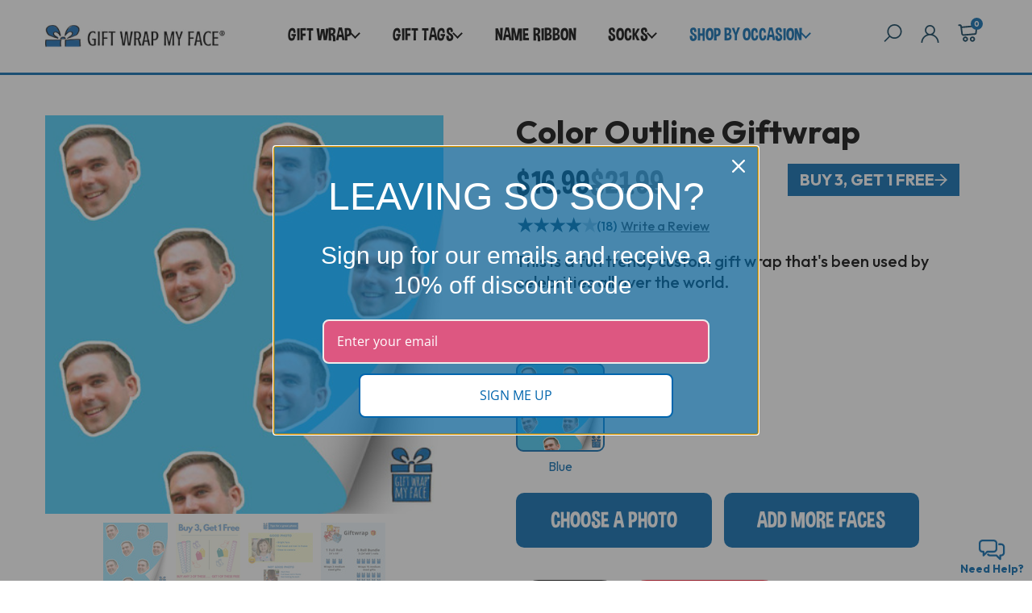

--- FILE ---
content_type: text/html; charset=UTF-8
request_url: https://giftwrapmyface.com/products/color-outline-giftwrap/
body_size: 30110
content:


<!DOCTYPE html>
<html class="no-js" lang="en">
    <head>
        <title>
				Color Outline Giftwrap
		</title>
        <link rel="dns-prefetch preconnect" href="https://cdn11.bigcommerce.com/s-z9izair0nk" crossorigin><link rel="dns-prefetch preconnect" href="https://fonts.googleapis.com/" crossorigin><link rel="dns-prefetch preconnect" href="https://fonts.gstatic.com/" crossorigin>
        <meta property="product:price:amount" content="16.99" /><meta property="product:price:currency" content="USD" /><meta property="og:price:standard_amount" content="21.99" /><meta property="og:rating" content="4" /><meta property="og:url" content="https://giftwrapmyface.com/products/color-outline-giftwrap/" /><meta property="og:site_name" content="Gift Wrap My Face" /><meta name="keywords" content="custom wrapping paper, personalized gifts, face socks"><meta name="description" content="This is a fun trendy custom gift wrap that&#039;s been used by celebrities all over the world."><link rel='canonical' href='https://giftwrapmyface.com/products/color-outline-giftwrap/' /><meta name='platform' content='bigcommerce.stencil' /><meta property="og:type" content="product" />
<meta property="og:title" content="Color Outline Giftwrap" />
<meta property="og:description" content="This is a fun trendy custom gift wrap that&#039;s been used by celebrities all over the world." />
<meta property="og:image" content="https://cdn11.bigcommerce.com/s-z9izair0nk/products/260/images/932/EVERY_COLOROUTLINEcopy__22513.1671826098.386.513.jpg?c=1" />
<meta property="og:availability" content="instock" />
<meta property="pinterest:richpins" content="enabled" />
        
         

        <link href="https://cdn11.bigcommerce.com/s-z9izair0nk/product_images/1/favicon_32x32.png" rel="shortcut icon">
        <meta name="viewport" content="width=device-width, initial-scale=1">

		<link rel="preconnect" href="https://fonts.googleapis.com">
		<link rel="preconnect" href="https://fonts.gstatic.com" crossorigin>
		<link href="https://fonts.googleapis.com/css2?family=Outfit:wght@100..900&display=swap" rel="stylesheet">
		<link href="https://fonts.googleapis.com/css2?family=Amatic+SC:wght@700&display=swap" rel="stylesheet">

        <script>
            document.documentElement.className = document.documentElement.className.replace('no-js', 'js');
        </script>

        <script>
    function browserSupportsAllFeatures() {
        return window.Promise
            && window.fetch
            && window.URL
            && window.URLSearchParams
            && window.WeakMap
            // object-fit support
            && ('objectFit' in document.documentElement.style);
    }

    function loadScript(src) {
        var js = document.createElement('script');
        js.src = src;
        js.onerror = function () {
            console.error('Failed to load polyfill script ' + src);
        };
        document.head.appendChild(js);
    }

    if (!browserSupportsAllFeatures()) {
        loadScript('https://cdn11.bigcommerce.com/s-z9izair0nk/stencil/7a483080-6643-013e-0044-2aaadf975d0e/e/65fd4bf0-90f5-013e-41c8-4aa95912d856/dist/theme-bundle.polyfills.js');
    }
</script>
        <script>window.consentManagerTranslations = `{"locale":"en","locales":{"consent_manager.data_collection_warning":"en","consent_manager.accept_all_cookies":"en","consent_manager.gdpr_settings":"en","consent_manager.data_collection_preferences":"en","consent_manager.manage_data_collection_preferences":"en","consent_manager.use_data_by_cookies":"en","consent_manager.data_categories_table":"en","consent_manager.allow":"en","consent_manager.accept":"en","consent_manager.deny":"en","consent_manager.dismiss":"en","consent_manager.reject_all":"en","consent_manager.category":"en","consent_manager.purpose":"en","consent_manager.functional_category":"en","consent_manager.functional_purpose":"en","consent_manager.analytics_category":"en","consent_manager.analytics_purpose":"en","consent_manager.targeting_category":"en","consent_manager.advertising_category":"en","consent_manager.advertising_purpose":"en","consent_manager.essential_category":"en","consent_manager.esential_purpose":"en","consent_manager.yes":"en","consent_manager.no":"en","consent_manager.not_available":"en","consent_manager.cancel":"en","consent_manager.save":"en","consent_manager.back_to_preferences":"en","consent_manager.close_without_changes":"en","consent_manager.unsaved_changes":"en","consent_manager.by_using":"en","consent_manager.agree_on_data_collection":"en","consent_manager.change_preferences":"en","consent_manager.cancel_dialog_title":"en","consent_manager.privacy_policy":"en","consent_manager.allow_category_tracking":"en","consent_manager.disallow_category_tracking":"en"},"translations":{"consent_manager.data_collection_warning":"We use cookies (and other similar technologies) to collect data to improve your shopping experience.","consent_manager.accept_all_cookies":"Accept All Cookies","consent_manager.gdpr_settings":"Settings","consent_manager.data_collection_preferences":"Website Data Collection Preferences","consent_manager.manage_data_collection_preferences":"Manage Website Data Collection Preferences","consent_manager.use_data_by_cookies":" uses data collected by cookies and JavaScript libraries to improve your shopping experience.","consent_manager.data_categories_table":"The table below outlines how we use this data by category. To opt out of a category of data collection, select 'No' and save your preferences.","consent_manager.allow":"Allow","consent_manager.accept":"Accept","consent_manager.deny":"Deny","consent_manager.dismiss":"Dismiss","consent_manager.reject_all":"Reject all","consent_manager.category":"Category","consent_manager.purpose":"Purpose","consent_manager.functional_category":"Functional","consent_manager.functional_purpose":"Enables enhanced functionality, such as videos and live chat. If you do not allow these, then some or all of these functions may not work properly.","consent_manager.analytics_category":"Analytics","consent_manager.analytics_purpose":"Provide statistical information on site usage, e.g., web analytics so we can improve this website over time.","consent_manager.targeting_category":"Targeting","consent_manager.advertising_category":"Advertising","consent_manager.advertising_purpose":"Used to create profiles or personalize content to enhance your shopping experience.","consent_manager.essential_category":"Essential","consent_manager.esential_purpose":"Essential for the site and any requested services to work, but do not perform any additional or secondary function.","consent_manager.yes":"Yes","consent_manager.no":"No","consent_manager.not_available":"N/A","consent_manager.cancel":"Cancel","consent_manager.save":"Save","consent_manager.back_to_preferences":"Back to Preferences","consent_manager.close_without_changes":"You have unsaved changes to your data collection preferences. Are you sure you want to close without saving?","consent_manager.unsaved_changes":"You have unsaved changes","consent_manager.by_using":"By using our website, you're agreeing to our","consent_manager.agree_on_data_collection":"By using our website, you're agreeing to the collection of data as described in our ","consent_manager.change_preferences":"You can change your preferences at any time","consent_manager.cancel_dialog_title":"Are you sure you want to cancel?","consent_manager.privacy_policy":"Privacy Policy","consent_manager.allow_category_tracking":"Allow [CATEGORY_NAME] tracking","consent_manager.disallow_category_tracking":"Disallow [CATEGORY_NAME] tracking"}}`;</script>

        <script>
            window.lazySizesConfig = window.lazySizesConfig || {};
            window.lazySizesConfig.loadMode = 1;
        </script>
        <script async src="https://cdn11.bigcommerce.com/s-z9izair0nk/stencil/7a483080-6643-013e-0044-2aaadf975d0e/e/65fd4bf0-90f5-013e-41c8-4aa95912d856/dist/theme-bundle.head_async.js"></script>
        
        <link href="https://fonts.googleapis.com/css?family=Roboto:700,500,400,400i,500i,700i,900,900i&display=block" rel="stylesheet">
        
        <script async src="https://cdn11.bigcommerce.com/s-z9izair0nk/stencil/7a483080-6643-013e-0044-2aaadf975d0e/e/65fd4bf0-90f5-013e-41c8-4aa95912d856/dist/theme-bundle.font.js"></script>

        <link data-stencil-stylesheet href="https://cdn11.bigcommerce.com/s-z9izair0nk/stencil/7a483080-6643-013e-0044-2aaadf975d0e/e/65fd4bf0-90f5-013e-41c8-4aa95912d856/css/theme-f10893b0-9afa-013e-7511-2603078e3171.css" rel="stylesheet">

        <!-- Start Tracking Code for analytics_facebook -->

<script>
!function(f,b,e,v,n,t,s){if(f.fbq)return;n=f.fbq=function(){n.callMethod?n.callMethod.apply(n,arguments):n.queue.push(arguments)};if(!f._fbq)f._fbq=n;n.push=n;n.loaded=!0;n.version='2.0';n.queue=[];t=b.createElement(e);t.async=!0;t.src=v;s=b.getElementsByTagName(e)[0];s.parentNode.insertBefore(t,s)}(window,document,'script','https://connect.facebook.net/en_US/fbevents.js');

fbq('set', 'autoConfig', 'false', '596282467563533');
fbq('dataProcessingOptions', ['LDU'], 0, 0);
fbq('init', '596282467563533', {"external_id":"d6b0e521-c6ee-4bfc-b01f-23be3f821602"});
fbq('set', 'agent', 'bigcommerce', '596282467563533');

function trackEvents() {
    var pathName = window.location.pathname;

    fbq('track', 'PageView', {}, "");

    // Search events start -- only fire if the shopper lands on the /search.php page
    if (pathName.indexOf('/search.php') === 0 && getUrlParameter('search_query')) {
        fbq('track', 'Search', {
            content_type: 'product_group',
            content_ids: [],
            search_string: getUrlParameter('search_query')
        });
    }
    // Search events end

    // Wishlist events start -- only fire if the shopper attempts to add an item to their wishlist
    if (pathName.indexOf('/wishlist.php') === 0 && getUrlParameter('added_product_id')) {
        fbq('track', 'AddToWishlist', {
            content_type: 'product_group',
            content_ids: []
        });
    }
    // Wishlist events end

    // Lead events start -- only fire if the shopper subscribes to newsletter
    if (pathName.indexOf('/subscribe.php') === 0 && getUrlParameter('result') === 'success') {
        fbq('track', 'Lead', {});
    }
    // Lead events end

    // Registration events start -- only fire if the shopper registers an account
    if (pathName.indexOf('/login.php') === 0 && getUrlParameter('action') === 'account_created') {
        fbq('track', 'CompleteRegistration', {}, "");
    }
    // Registration events end

    

    function getUrlParameter(name) {
        var cleanName = name.replace(/[\[]/, '\[').replace(/[\]]/, '\]');
        var regex = new RegExp('[\?&]' + cleanName + '=([^&#]*)');
        var results = regex.exec(window.location.search);
        return results === null ? '' : decodeURIComponent(results[1].replace(/\+/g, ' '));
    }
}

if (window.addEventListener) {
    window.addEventListener("load", trackEvents, false)
}
</script>
<noscript><img height="1" width="1" style="display:none" alt="null" src="https://www.facebook.com/tr?id=596282467563533&ev=PageView&noscript=1&a=plbigcommerce1.2&eid="/></noscript>

<!-- End Tracking Code for analytics_facebook -->

<!-- Start Tracking Code for analytics_googleanalytics -->

<!-- Google tag (gtag.js) -->
<script async src="https://www.googletagmanager.com/gtag/js?id=AW-959144666">
</script>
<script>
  window.dataLayer = window.dataLayer || [];
  function gtag(){dataLayer.push(arguments);}
  gtag('js', new Date());

  gtag('config', 'AW-959144666');
</script>

<!-- End Tracking Code for analytics_googleanalytics -->

<!-- Start Tracking Code for analytics_googleanalytics4 -->

<script data-cfasync="false" src="https://cdn11.bigcommerce.com/shared/js/google_analytics4_bodl_subscribers-358423becf5d870b8b603a81de597c10f6bc7699.js" integrity="sha256-gtOfJ3Avc1pEE/hx6SKj/96cca7JvfqllWA9FTQJyfI=" crossorigin="anonymous"></script>
<script data-cfasync="false">
  (function () {
    window.dataLayer = window.dataLayer || [];

    function gtag(){
        dataLayer.push(arguments);
    }

    function initGA4(event) {
         function setupGtag() {
            function configureGtag() {
                gtag('js', new Date());
                gtag('set', 'developer_id.dMjk3Nj', true);
                gtag('config', 'G-KCNKN5P52Y');
            }

            var script = document.createElement('script');

            script.src = 'https://www.googletagmanager.com/gtag/js?id=G-KCNKN5P52Y';
            script.async = true;
            script.onload = configureGtag;

            document.head.appendChild(script);
        }

        setupGtag();

        if (typeof subscribeOnBodlEvents === 'function') {
            subscribeOnBodlEvents('G-KCNKN5P52Y', false);
        }

        window.removeEventListener(event.type, initGA4);
    }

    

    var eventName = document.readyState === 'complete' ? 'consentScriptsLoaded' : 'DOMContentLoaded';
    window.addEventListener(eventName, initGA4, false);
  })()
</script>

<!-- End Tracking Code for analytics_googleanalytics4 -->

<!-- Start Tracking Code for analytics_siteverification -->

<!-- Google tag (gtag.js) -->
<script async src="https://www.googletagmanager.com/gtag/js?id=AW-959144666"></script>
<script>
  window.dataLayer = window.dataLayer || [];
  function gtag(){dataLayer.push(arguments);}
  gtag('js', new Date());

  gtag('config', 'AW-959144666');
</script>


<!-- End Tracking Code for analytics_siteverification -->


<script type="text/javascript" src="https://checkout-sdk.bigcommerce.com/v1/loader.js" defer ></script>
<script src="https://www.google.com/recaptcha/api.js" async defer></script>
<script type="text/javascript">
var BCData = {"product_attributes":{"sku":"1394-WP_color_outline_BLUE","upc":null,"mpn":null,"gtin":null,"weight":null,"base":false,"image":{"data":"https:\/\/cdn11.bigcommerce.com\/s-z9izair0nk\/images\/stencil\/{:size}\/attribute_rule_images\/1409_source_1692975924.jpg","alt":"Color Outline Giftwrap"},"stock":null,"instock":true,"stock_message":null,"purchasable":true,"purchasing_message":null,"call_for_price_message":null,"price":{"without_tax":{"formatted":"$16.99","value":16.99,"currency":"USD"},"tax_label":"Tax","sale_price_without_tax":{"formatted":"$16.99","value":16.99,"currency":"USD"},"non_sale_price_without_tax":{"formatted":"$21.99","value":21.99,"currency":"USD"}}}};
</script>
<script src='https://cdn.judge.me/widget_preloader.js' defer></script><script>jdgm = window.jdgm || {};jdgm.SHOP_DOMAIN = 'store-z9izair0nk.mybigcommerce.com'; jdgm.PLATFORM = 'bigcommerce'; jdgm.PUBLIC_TOKEN = 'DXSQdwRaGYA6b4oBte2PLqxJimQ';</script><!-- Google tag (gtag.js) -->
<script async src="https://www.googletagmanager.com/gtag/js?id=AW-959144666"></script>
<script>
  window.dataLayer = window.dataLayer || [];
  function gtag(){dataLayer.push(arguments);}
  gtag('js', new Date());

  gtag('config', 'AW-959144666');
</script>
<script>
  !function(v,i,b,e,c,o){if(!v[c]){var s=v[c]=function(){s.process?s.process.apply(s,arguments):s.queue.push(arguments)};s.queue=[],s.b=1*new Date;var t=i.createElement(b);t.async=!0,t.src=e;var n=i.getElementsByTagName(b)[0];n.parentNode.insertBefore(t,n)}}(window,document,"script","https://s.vibe.co/vbpx.js","vbpx");
  vbpx('init','UrsmJF');
  vbpx('event', 'page_view');
</script><!-- Google Tag Manager -->
<script>(function(w,d,s,l,i){w[l]=w[l]||[];w[l].push({'gtm.start':
new Date().getTime(),event:'gtm.js'});var f=d.getElementsByTagName(s)[0],
j=d.createElement(s),dl=l!='dataLayer'?'&l='+l:'';j.async=true;j.src=
'https://www.googletagmanager.com/gtm.js?id='+i+dl;f.parentNode.insertBefore(j,f);
})(window,document,'script','dataLayer','GTM-MRVJQ5ZZ');</script>
<!-- End Google Tag Manager -->
 <script data-cfasync="false" src="https://microapps.bigcommerce.com/bodl-events/1.9.4/index.js" integrity="sha256-Y0tDj1qsyiKBRibKllwV0ZJ1aFlGYaHHGl/oUFoXJ7Y=" nonce="" crossorigin="anonymous"></script>
 <script data-cfasync="false" nonce="">

 (function() {
    function decodeBase64(base64) {
       const text = atob(base64);
       const length = text.length;
       const bytes = new Uint8Array(length);
       for (let i = 0; i < length; i++) {
          bytes[i] = text.charCodeAt(i);
       }
       const decoder = new TextDecoder();
       return decoder.decode(bytes);
    }
    window.bodl = JSON.parse(decodeBase64("[base64]"));
 })()

 </script>

<script nonce="">
(function () {
    var xmlHttp = new XMLHttpRequest();

    xmlHttp.open('POST', 'https://bes.gcp.data.bigcommerce.com/nobot');
    xmlHttp.setRequestHeader('Content-Type', 'application/json');
    xmlHttp.send('{"store_id":"1002496942","timezone_offset":"-5.0","timestamp":"2026-01-29T13:21:26.17706000Z","visit_id":"096c425b-c767-475f-84bb-afc84580a1ae","channel_id":1}');
})();
</script>


		<script>
			const storefront_token = "eyJ0eXAiOiJKV1QiLCJhbGciOiJFUzI1NiJ9.[base64].ugjmYVQynms4dbJ2dy2sXYpThXptM703A1Tv80_nfO8gc893zIZxSF1NbwG_1wv7XPKq0IcxBi7-8wh2KxAF_g";
		</script>
		<script>const api_token = "eyJ0eXAiOiJKV1QiLCJhbGciOiJFUzI1NiJ9.[base64].ugjmYVQynms4dbJ2dy2sXYpThXptM703A1Tv80_nfO8gc893zIZxSF1NbwG_1wv7XPKq0IcxBi7-8wh2KxAF_g"</script>

        <script type="text/javascript">
            if (!document.querySelector('script[src=\'https://cdn.reamaze.com/assets/reamaze.js\']')) {
            var rmzScript = document.createElement('script');
            rmzScript.async = true;
            rmzScript.setAttribute('src', 'https://cdn.reamaze.com/assets/reamaze.js');
            document.head.appendChild(rmzScript);
            }
        
            var _support = _support || { 'ui': {}, 'user': {} };
			_support['account'] = 'buildahead';
			_support['ui']['contactMode'] = 'mixed';
			_support['ui']['enableKb'] = 'true';
			_support['ui']['styles'] = {
				widgetColor: 'rgb(100, 184, 228)',
				gradient: true,
            };
            _support['apps'] = {
				faq: {"enabled":true},
				recentConversations: {},
				orders: {}
            };
        </script>
		<script>
		function get_product_info(id, placeholder) {
			fetch('/graphql', {
				method: 'POST',
				credentials: 'same-origin',
				headers: {
					'Content-Type': 'application/json',
					'Authorization': 'Bearer ' + "eyJ0eXAiOiJKV1QiLCJhbGciOiJFUzI1NiJ9.[base64].ugjmYVQynms4dbJ2dy2sXYpThXptM703A1Tv80_nfO8gc893zIZxSF1NbwG_1wv7XPKq0IcxBi7-8wh2KxAF_g"
				},
				body: JSON.stringify({
					query: `query getProduct {
						site {
							product(entityId: ${id}) {
								variants (first: 20) {    
									edges {
										node {
											entityId
											defaultImage {
												url(width: 100)
											}
											options(first: 10) {
												edges {
													node {
														displayName values(first:50){
															edges{
																node{
																	label
																}
															}
														}
													}
												}
											}
										}
									}
								}
							}
						}
					}`
				})
			})
			.then(response => response.json())
			.then(result => {
				const variants = result.data.site.product.variants.edges;
				let variants_list = [];

				if(variants.length > 1) {
					for( let i = 0; i < variants.length; i++ ) {
						let options = [];
						if(variants[i].node.options.edges.length > 0) {
							variants[i].node.options.edges.forEach(option => {
								if(option.node.displayName.toLowerCase() == 'color') {
									options.push(option.node.values.edges[0].node.label)
								}
							});
						}

						if(options.length > 0) {
							let name = options.join(' ');

							variants_list.push(`<button type="button" title="${name}"><img src="${variants[i].node.defaultImage.url}" alt="${name}" width="50" height="50"></button>`);
						}
					}
				}

				if(variants_list.length > 0) {
					
					let element = document.createElement('div');
					element.classList.add('featured-product__variants');
					if(variants_list.length > 3) element.setAttribute('data-more', variants_list.length - 3);

					element.innerHTML = variants_list.join('');

					placeholder.replaceWith(element);
					return;
				}

				placeholder.remove();

				return false;
			}).catch(error => {
				console.error(error)
			});
		}

		function get_subcategory_items(category, limit, section) {
			section.classList.add('section-loading');
			
			fetch('/graphql', {
				method: 'POST',
				credentials: 'same-origin',
				headers: {
					'Content-Type': 'application/json',
					'Authorization': 'Bearer ' + "eyJ0eXAiOiJKV1QiLCJhbGciOiJFUzI1NiJ9.[base64].ugjmYVQynms4dbJ2dy2sXYpThXptM703A1Tv80_nfO8gc893zIZxSF1NbwG_1wv7XPKq0IcxBi7-8wh2KxAF_g"
				},
				body: JSON.stringify({
					query: `query getProducts {
						site {
							search {
								searchProducts(
									filters: {
										categoryEntityId: ${category}
										searchSubCategories: true
									}
								) {
									products(first: ${limit}) {
										pageInfo {
											startCursor
											endCursor
										}
										collectionInfo {
											totalItems
										}
										edges {
											node {
												entityId
												path
												name
												reviewSummary {
													averageRating
												}
												images(first: 50) {
													edges {
														node {
															url (width: 500)
															urlOriginal
															altText
														}
													}
												}
												variants (first: 20) {    
													edges {
														node {
															entityId
															defaultImage {
																url(width: 100)
															}
															options(first: 10) {
																edges {
																	node {
																		displayName values(first:50){
																			edges{
																				node{
																					label
																				}
																			}
																		}
																	}
																}
															}
														}
													}
												}
												prices(currencyCode: USD) {
													basePrice {
														value
													}
													price {
														value
													}
												}
											}
										}
									}
								}
							}
						}
					}`
				})
			})
			.then(response => response.json())
			.then(result => {
				// thisSection.querySelector('.page-heading span').textContent = result.data.site.category.name;

				const ctaButton = section.querySelector('.featured-products__cta a');

				// ctaButton.textContent = `All ${result.data.site.category.name}`;
				// ctaButton.setAttribute('href', result.data.site.category.path);

				const productGrid = section.querySelector('.featured-products');

				productGrid.innerHTML = '';
				result.data.site.search.searchProducts.products.edges.forEach(product => {
					const productCell = document.createElement('div');
					let html = '';
					productCell.classList.add('featured-product');
					html += `<a href="${product.node.path}" class="featured-product__image">`;

					if(product.node.images.edges.length > 0) {
						// const last_index = product.node.images.edges.length - 1;

						// html += `<img src="${product.node.images.edges[last_index].node.url}" width="330" height="400" alt="${product.node.images.edges[last_index].node.altText}">`;
						// html += `<img class="overlay-on-hover" src="${product.node.images.edges[0].node.url}" width="330" height="400" alt="${product.node.images.edges[0].node.altText}">`;
						
						html += `<img src="${product.node.images.edges[0].node.url}" width="330" height="400" alt="${product.node.images.edges[0].node.altText}">`;
					}

					html += '</a>';

					html += `<h3 class="featured-product__title"><a href="${product.node.path}">${product.node.name}</a></h3>`;

					if(product.node.reviewSummary.averageRating) {
						html += `<div class="featured-product__rating" style="--rating: ${(product.node.reviewSummary.averageRating * 100 / 5)}">★ ★ ★ ★ ★</div>`;
					}
					
					const variants = product.node.variants.edges;
					let variants_list = [];

					if(variants.length > 1) {
						for( let i = 0; i < variants.length; i++ ) {
							let options = [];
							if(variants[i].node.options.edges.length > 0) {
								variants[i].node.options.edges.forEach(option => {
									if(option.node.displayName.toLowerCase() == 'color') {
										options.push(option.node.values.edges[0].node.label)
									}
								});
							}

							if(options.length > 0) {
								let name = options.join(' ');

								variants_list.push(`<button type="button" title="${name}"><img src="${variants[i].node.defaultImage.url}" alt="${name}" width="50" height="50"></button>`);
							}
						}
					}

					if(product.node.prices.basePrice.value > product.node.prices.price.value) {
						html += `<div class="featured-product__price">
							${variants.length > 1?'From ':''}
							$${product.node.prices.price.value}
							<del>$${product.node.prices.basePrice.value}</del>
						</div>`;
					} else {
						html += `<div class="featured-product__price">
							${product.node.variants.edges.length > 1?'From ':''}
							$${product.node.prices.price.value}
						</div>`;
					}

					if(variants_list.length > 0) {
						
						html += `<div ${variants_list.length > 3?`data-more="${(variants_list.length - 3)}"`:''} class="featured-product__variants">${variants_list.join('')}</div>`;
					}

					productCell.innerHTML = html;

					productGrid.appendChild(productCell);

					section.classList.remove('section-loading');
				});
			}).catch(error => {
				console.error(error)
				section.classList.remove('section-loading');
			});
		}
		</script>
    </head>
    <body class="template--pages-product">
        <svg data-src="https://cdn11.bigcommerce.com/s-z9izair0nk/stencil/7a483080-6643-013e-0044-2aaadf975d0e/e/65fd4bf0-90f5-013e-41c8-4aa95912d856/img/icon-sprite.svg" class="icons-svg-sprite icons-svg-sprite-upd"></svg>

		<a href="#" class="help-chat__block" data-reamaze-lightbox="default">
			<svg width="33" height="26" viewBox="0 0 33 26" fill="none" xmlns="http://www.w3.org/2000/svg">
				<path d="M0.38024 2.86017C1.05805 1.19552 2.7724 0.00700516 4.57607 0.00340359C9.18463 -0.00307923 13.7939 0.0019629 18.4025 0.000522274C19.3605 -0.0117231 20.3207 0.275682 21.1029 0.830323C22.0977 1.52254 22.8086 2.61598 23.0118 3.81386C23.1011 4.28927 23.0795 4.77548 23.0816 5.25665C23.0809 7.34484 23.0824 9.43375 23.0809 11.5219C23.0824 12.5261 22.7438 13.528 22.1265 14.3204C21.4501 15.2078 20.446 15.8438 19.3475 16.0505C18.7749 16.1687 18.1871 16.1283 17.6065 16.1355C15.3599 16.1399 13.1132 16.1269 10.8673 16.142C9.46699 17.5582 8.05158 18.9599 6.64553 20.3703C6.29329 20.7528 5.67959 20.8543 5.22939 20.5878C4.87932 20.3919 4.6481 20.0022 4.6481 19.6003C4.64233 18.4463 4.6481 17.2916 4.64594 16.1377C3.43653 16.1363 2.24225 15.6349 1.39228 14.7763C0.552395 13.9465 0.0488953 12.7861 0.0352094 11.6033C0.0316078 9.29617 0.0352093 6.989 0.0337687 4.68184C0.0265656 4.05949 0.140375 3.43498 0.38024 2.86017ZM2.8682 3.12524C2.50516 3.55455 2.32725 4.12143 2.34093 4.68112C2.34309 6.98756 2.33661 9.29401 2.34453 11.5997C2.3539 12.4778 2.91934 13.3177 3.73474 13.6461C4.45721 13.9602 5.25892 13.7556 6.01525 13.8485C6.54468 13.9407 6.96102 14.4478 6.95022 14.9852C6.95382 15.5946 6.94878 16.204 6.95166 16.8134C7.83404 15.9331 8.71283 15.0493 9.59593 14.1691C9.82499 13.9328 10.1556 13.814 10.4826 13.8255C13.1716 13.8241 15.8605 13.8291 18.5494 13.8233C19.4109 13.8161 20.2414 13.2752 20.5829 12.4814C20.7882 12.0485 20.7961 11.5608 20.786 11.0912C20.7831 8.90792 20.7903 6.72465 20.7824 4.54138C20.7759 3.65899 20.2083 2.80974 19.3836 2.48632C18.8916 2.26807 18.3449 2.31273 17.8212 2.31057C13.428 2.31057 9.03553 2.30913 4.64305 2.31129C3.97028 2.30481 3.29751 2.60301 2.8682 3.12524Z" fill="currentColor"/>
				<path d="M24.2391 4.60601C25.3894 4.60529 26.5405 4.60529 27.6908 4.60601C29.0919 4.59304 30.4662 5.27806 31.3198 6.3859C31.9565 7.18473 32.3052 8.20325 32.303 9.22394C32.3045 11.2869 32.3037 13.3499 32.3037 15.4129C32.3001 15.9437 32.3282 16.4811 32.2187 17.0048C32.0048 18.1414 31.3328 19.1758 30.3999 19.855C29.6249 20.4342 28.6597 20.741 27.6937 20.7475C27.6916 21.9 27.6973 23.0532 27.6916 24.2057C27.7024 24.8166 27.1542 25.3633 26.5427 25.3474C26.2228 25.3525 25.9124 25.2084 25.6927 24.9794C24.2845 23.574 22.882 22.1622 21.4695 20.7612C18.8893 20.7209 16.302 20.7626 13.7189 20.741C12.2351 20.7057 10.8182 19.8788 10.0115 18.6406C10.4595 18.1904 10.909 17.7416 11.3585 17.2936C11.5349 17.2878 11.7114 17.2914 11.8879 17.303C12.274 18.0053 13.0634 18.4411 13.8601 18.4396C16.5519 18.4418 19.2437 18.4382 21.9355 18.4418C22.2561 18.4375 22.5658 18.5823 22.7848 18.8135C23.6513 19.6814 24.5179 20.5487 25.3858 21.4152C25.3887 20.8073 25.3837 20.1994 25.388 19.5921C25.3808 19.1268 25.6884 18.6788 26.1242 18.5181C26.4879 18.382 26.8855 18.4605 27.2644 18.4404C27.8025 18.4591 28.3665 18.4252 28.8405 18.1429C29.5579 17.7532 30.0074 16.9479 29.9973 16.1353C29.9995 13.8303 29.9995 11.5246 29.9973 9.2189C29.9987 8.66498 29.8035 8.10961 29.4369 7.69183C29.0083 7.18977 28.3499 6.90741 27.693 6.91173C26.5412 6.90885 25.3902 6.91173 24.2384 6.91029C24.2384 6.14244 24.2377 5.37386 24.2391 4.60601Z" fill="currentColor"/>
			</svg>
			<span>Need Help?</span>
		</a>

        <a href="#main-content" class="skip-to-main-link">Skip to main content</a>
<section class="header-wrapper">
	<header class="header container" role="banner">
		<a href="#" class="mobileMenu-toggle" data-mobile-menu-toggle="menu">
			<span class="mobileMenu-toggleIcon">Toggle menu</span>
		</a>
	
			<div class="header-logo header-logo--center">
				<a href="https://giftwrapmyface.com/" class="header-logo__link" data-header-logo-link>
        <div class="header-logo-image-container">
            <img class="header-logo-image"
                 src="https://cdn11.bigcommerce.com/s-z9izair0nk/images/stencil/400x50/gwmf-logo_1694801240__34748.original.png"
                 srcset="https://cdn11.bigcommerce.com/s-z9izair0nk/images/stencil/696x213/gwmf-logo_1694801240__34748.original.png"
                 alt="Gift Wrap My Face"
                 title="Gift Wrap My Face">
        </div>
</a>
			</div>
		
		<div class="navPages-container" id="menu" data-menu>
			<nav class="navPages">
    <ul class="navPages-list">
            <li class="navPages-item">
					<a class="navPages-action has-subMenu"
   href="https://giftwrapmyface.com/gift-wrap/"
   data-collapsible="navPages-41"
>
    GIFT WRAP
</a>
<div class="navPage-subMenu" id="navPages-41" data-count="14" aria-hidden="true" tabindex="-1">
    <ul class="navPage-subMenu-list">
        <!-- <li class="navPage-subMenu-item">
            <a class="navPage-subMenu-action navPages-action"
               href="https://giftwrapmyface.com/gift-wrap/"
               aria-label="All GIFT WRAP"
            >
                All GIFT WRAP
            </a>
        </li> -->
            <li class="navPage-subMenu-item">
                    <a class="navPage-subMenu-action navPages-action"
                       href="https://giftwrapmyface.com/gift-wrap/baby-shower/"
                       aria-label="BABY SHOWER"
                    >
                        BABY SHOWER
                    </a>

            </li>
            <li class="navPage-subMenu-item">
                    <a class="navPage-subMenu-action navPages-action"
                       href="https://giftwrapmyface.com/gift-wrap/birthdays/"
                       aria-label="BIRTHDAYS"
                    >
                        BIRTHDAYS
                    </a>

            </li>
            <li class="navPage-subMenu-item">
                    <a class="navPage-subMenu-action navPages-action"
                       href="https://giftwrapmyface.com/gift-wrap/characters/"
                       aria-label="CHARACTERS"
                    >
                        CHARACTERS
                    </a>

            </li>
            <li class="navPage-subMenu-item">
                    <a class="navPage-subMenu-action navPages-action"
                       href="https://giftwrapmyface.com/gift-wrap/christmas/"
                       aria-label="CHRISTMAS"
                    >
                        CHRISTMAS
                    </a>

            </li>
            <li class="navPage-subMenu-item">
                    <a class="navPage-subMenu-action navPages-action"
                       href="https://giftwrapmyface.com/gift-wrap/everyday/"
                       aria-label="EVERYDAY"
                    >
                        EVERYDAY
                    </a>

            </li>
            <li class="navPage-subMenu-item">
                    <a class="navPage-subMenu-action navPages-action"
                       href="https://giftwrapmyface.com/gift-wrap/hanukkah/"
                       aria-label="HANUKKAH"
                    >
                        HANUKKAH
                    </a>

            </li>
            <li class="navPage-subMenu-item">
                    <a class="navPage-subMenu-action navPages-action"
                       href="https://giftwrapmyface.com/gift-wrap/love/"
                       aria-label="LOVE"
                    >
                        LOVE
                    </a>

            </li>
            <li class="navPage-subMenu-item">
                    <a class="navPage-subMenu-action navPages-action"
                       href="https://giftwrapmyface.com/gift-wrap/moms-and-dads/"
                       aria-label="MOMS AND DADS"
                    >
                        MOMS AND DADS
                    </a>

            </li>
            <li class="navPage-subMenu-item">
                    <a class="navPage-subMenu-action navPages-action"
                       href="https://giftwrapmyface.com/gift-wrap/new/"
                       aria-label="NEW DESIGNS"
                    >
                        NEW DESIGNS
                    </a>

            </li>
            <li class="navPage-subMenu-item">
                    <a class="navPage-subMenu-action navPages-action"
                       href="https://giftwrapmyface.com/gift-wrap/pet-lovers/"
                       aria-label="PET LOVERS"
                    >
                        PET LOVERS
                    </a>

            </li>
            <li class="navPage-subMenu-item">
                    <a class="navPage-subMenu-action navPages-action"
                       href="https://giftwrapmyface.com/gift-wrap/smart-wrap/"
                       aria-label="SMART WRAP"
                    >
                        SMART WRAP
                    </a>

            </li>
            <li class="navPage-subMenu-item">
                    <a class="navPage-subMenu-action navPages-action"
                       href="https://giftwrapmyface.com/gift-wrap/video-gift-wrap/"
                       aria-label="VIDEO WRAP"
                    >
                        VIDEO WRAP
                    </a>

            </li>
            <li class="navPage-subMenu-item">
                    <a class="navPage-subMenu-action navPages-action"
                       href="https://giftwrapmyface.com/gift-wrap/weddings/"
                       aria-label="WEDDINGS"
                    >
                        WEDDINGS
                    </a>

            </li>
            <li class="navPage-subMenu-item">
                    <a class="navPage-subMenu-action navPages-action"
                       href="https://giftwrapmyface.com/gift-wrap/all/"
                       aria-label="ALL GIFT WRAP"
                    >
                        ALL GIFT WRAP
                    </a>

            </li>
    </ul>
</div>
            </li>
            <li class="navPages-item">
					<a class="navPages-action has-subMenu"
   href="https://giftwrapmyface.com/gift-tags/"
   data-collapsible="navPages-45"
>
    GIFT TAGS
</a>
<div class="navPage-subMenu" id="navPages-45" data-count="5" aria-hidden="true" tabindex="-1">
    <ul class="navPage-subMenu-list">
        <!-- <li class="navPage-subMenu-item">
            <a class="navPage-subMenu-action navPages-action"
               href="https://giftwrapmyface.com/gift-tags/"
               aria-label="All GIFT TAGS"
            >
                All GIFT TAGS
            </a>
        </li> -->
            <li class="navPage-subMenu-item">
                    <a class="navPage-subMenu-action navPages-action"
                       href="https://giftwrapmyface.com/gift-tags/all/"
                       aria-label="ALL GIFT TAGS"
                    >
                        ALL GIFT TAGS
                    </a>

            </li>
            <li class="navPage-subMenu-item">
                    <a class="navPage-subMenu-action navPages-action"
                       href="https://giftwrapmyface.com/gift-tags/birthdays/"
                       aria-label="BIRTHDAYS"
                    >
                        BIRTHDAYS
                    </a>

            </li>
            <li class="navPage-subMenu-item">
                    <a class="navPage-subMenu-action navPages-action"
                       href="https://giftwrapmyface.com/gift-tags/characters/"
                       aria-label="CHARACTERS"
                    >
                        CHARACTERS
                    </a>

            </li>
            <li class="navPage-subMenu-item">
                    <a class="navPage-subMenu-action navPages-action"
                       href="https://giftwrapmyface.com/gift-tags/christmas/"
                       aria-label="CHRISTMAS"
                    >
                        CHRISTMAS
                    </a>

            </li>
            <li class="navPage-subMenu-item">
                    <a class="navPage-subMenu-action navPages-action"
                       href="https://giftwrapmyface.com/gift-tags/hanukkah/"
                       aria-label="HANUKKAH"
                    >
                        HANUKKAH
                    </a>

            </li>
    </ul>
</div>
            </li>
            <li class="navPages-item">
					<a class="single-product--138  navPages-action"
   href="https://giftwrapmyface.com/name-ribbon/"
   aria-label="NAME RIBBON"
>
    NAME RIBBON
</a>
<script>
	fetch('/graphql', {
		method: 'POST',
		credentials: 'same-origin',
		headers: {
			'Content-Type': 'application/json',
			'Authorization': `Bearer ${storefront_token}`
		},
		body: JSON.stringify({
			query: `query productsInCategory(
					$categoryId: Int!
					$pageSize: Int = 3
					$cursor: String
				) {
				site {
					category(entityId: $categoryId) {
						name
						entityId
						products(first: $pageSize, after: $cursor, sortBy: FEATURED) {
							pageInfo {
								hasNextPage
								startCursor
								endCursor
							}
							edges {
								node {
									name
									path
								}
							}
						}
					}
				}
			}`,
			variables: {
				'categoryId': 138,
				'pageSize': 20
			}
		})
	})
	.then(response => response.json())
	.then(result => {
		const thisLink = document.querySelector(`.single-product--138`);

		thisLink.setAttribute('href', result.data.site.category.products.edges[0].node.path);
	}).catch(error => console.error(error));
</script>
            </li>
            <li class="navPages-item">
					<a class="navPages-action has-subMenu"
   href="https://giftwrapmyface.com/socks/"
   data-collapsible="navPages-64"
>
    SOCKS
</a>
<div class="navPage-subMenu" id="navPages-64" data-count="7" aria-hidden="true" tabindex="-1">
    <ul class="navPage-subMenu-list">
        <!-- <li class="navPage-subMenu-item">
            <a class="navPage-subMenu-action navPages-action"
               href="https://giftwrapmyface.com/socks/"
               aria-label="All SOCKS"
            >
                All SOCKS
            </a>
        </li> -->
            <li class="navPage-subMenu-item">
                    <a class="navPage-subMenu-action navPages-action"
                       href="https://giftwrapmyface.com/socks/all/"
                       aria-label="ALL SOCKS"
                    >
                        ALL SOCKS
                    </a>

            </li>
            <li class="navPage-subMenu-item">
                    <a class="navPage-subMenu-action navPages-action"
                       href="https://giftwrapmyface.com/socks/birthday/"
                       aria-label="BIRTHDAY"
                    >
                        BIRTHDAY
                    </a>

            </li>
            <li class="navPage-subMenu-item">
                    <a class="navPage-subMenu-action navPages-action"
                       href="https://giftwrapmyface.com/socks/characters/"
                       aria-label="CHARACTERS"
                    >
                        CHARACTERS
                    </a>

            </li>
            <li class="navPage-subMenu-item">
                    <a class="navPage-subMenu-action navPages-action"
                       href="https://giftwrapmyface.com/socks/christmas/"
                       aria-label="CHRISTMAS"
                    >
                        CHRISTMAS
                    </a>

            </li>
            <li class="navPage-subMenu-item">
                    <a class="navPage-subMenu-action navPages-action"
                       href="https://giftwrapmyface.com/socks/hanukkah/"
                       aria-label="HANUKKAH"
                    >
                        HANUKKAH
                    </a>

            </li>
            <li class="navPage-subMenu-item">
                    <a class="navPage-subMenu-action navPages-action"
                       href="https://giftwrapmyface.com/more/wine-socks/"
                       aria-label="WINE SOCKS"
                    >
                        WINE SOCKS
                    </a>

            </li>
            <li class="navPage-subMenu-item">
                    <a class="navPage-subMenu-action navPages-action"
                       href="https://giftwrapmyface.com/stockings/"
                       aria-label="STOCKINGS"
                    >
                        STOCKINGS
                    </a>

            </li>
    </ul>
</div>
            </li>
            <li class="navPages-item">
					<a class="navPages-action has-subMenu activePage"
   href="https://giftwrapmyface.com/shop-by-occasion/"
   data-collapsible="navPages-84"
>
    SHOP BY OCCASION
</a>
<div class="navPage-subMenu" id="navPages-84" data-count="14" aria-hidden="true" tabindex="-1">
    <ul class="navPage-subMenu-list">
        <!-- <li class="navPage-subMenu-item">
            <a class="navPage-subMenu-action navPages-action"
               href="https://giftwrapmyface.com/shop-by-occasion/"
               aria-label="All SHOP BY OCCASION"
            >
                All SHOP BY OCCASION
            </a>
        </li> -->
            <li class="navPage-subMenu-item">
                    <a class="navPage-subMenu-action navPages-action activePage"
                       href="https://giftwrapmyface.com/all/"
                       aria-label="ALL"
                    >
                        ALL
                    </a>

            </li>
            <li class="navPage-subMenu-item">
                    <a class="navPage-subMenu-action navPages-action"
                       href="https://giftwrapmyface.com/shop-by-occasion/new/"
                       aria-label="NEW"
                    >
                        NEW
                    </a>

            </li>
            <li class="navPage-subMenu-item">
                    <a class="navPage-subMenu-action navPages-action"
                       href="https://giftwrapmyface.com/birthdays/"
                       aria-label="BIRTHDAYS"
                    >
                        BIRTHDAYS
                    </a>

            </li>
            <li class="navPage-subMenu-item">
                    <a class="navPage-subMenu-action navPages-action"
                       href="https://giftwrapmyface.com/shop-by-occasion/characters/"
                       aria-label="CHARACTERS"
                    >
                        CHARACTERS
                    </a>

            </li>
            <li class="navPage-subMenu-item">
                    <a class="navPage-subMenu-action navPages-action"
                       href="https://giftwrapmyface.com/christmas/"
                       aria-label="CHRISTMAS"
                    >
                        CHRISTMAS
                    </a>

            </li>
            <li class="navPage-subMenu-item">
                    <a class="navPage-subMenu-action navPages-action"
                       href="https://giftwrapmyface.com/everyday/"
                       aria-label="EVERYDAY"
                    >
                        EVERYDAY
                    </a>

            </li>
            <li class="navPage-subMenu-item">
                    <a class="navPage-subMenu-action navPages-action"
                       href="https://giftwrapmyface.com/graduation/"
                       aria-label="GRADUATION"
                    >
                        GRADUATION
                    </a>

            </li>
            <li class="navPage-subMenu-item">
                    <a class="navPage-subMenu-action navPages-action"
                       href="https://giftwrapmyface.com/hanukkah/"
                       aria-label="HANUKKAH"
                    >
                        HANUKKAH
                    </a>

            </li>
            <li class="navPage-subMenu-item">
                    <a class="navPage-subMenu-action navPages-action"
                       href="https://giftwrapmyface.com/love/"
                       aria-label="LOVE"
                    >
                        LOVE
                    </a>

            </li>
            <li class="navPage-subMenu-item">
                    <a class="navPage-subMenu-action navPages-action"
                       href="https://giftwrapmyface.com/moms-and-dads/"
                       aria-label="MOMS AND DADS"
                    >
                        MOMS AND DADS
                    </a>

            </li>
            <li class="navPage-subMenu-item">
                    <a class="navPage-subMenu-action navPages-action"
                       href="https://giftwrapmyface.com/pet-lovers/"
                       aria-label="PET LOVERS"
                    >
                        PET LOVERS
                    </a>

            </li>
            <li class="navPage-subMenu-item">
                    <a class="navPage-subMenu-action navPages-action"
                       href="https://giftwrapmyface.com/thanksgiving/"
                       aria-label="THANKSGIVING"
                    >
                        THANKSGIVING
                    </a>

            </li>
            <li class="navPage-subMenu-item">
                    <a class="navPage-subMenu-action navPages-action"
                       href="https://giftwrapmyface.com/video-wrap/"
                       aria-label="VIDEO WRAP"
                    >
                        VIDEO WRAP
                    </a>

            </li>
            <li class="navPage-subMenu-item">
                    <a class="navPage-subMenu-action navPages-action"
                       href="https://giftwrapmyface.com/weddings/"
                       aria-label="WEDDINGS"
                    >
                        WEDDINGS
                    </a>

            </li>
    </ul>
</div>
            </li>
    </ul>
</nav>		</div>
	
		<nav class="navUser">
        

    <ul class="navUser-section">
        <li class="navUser-item">
            <a class="navUser-action navUser-item--compare"
               href="/compare"
               data-compare-nav
               aria-label="Compare"
            >
                Compare <span class="countPill countPill--positive countPill--alt"></span>
            </a>
        </li>
        <li class="navUser-item navUser-item--search">
            <button class="navUser-action navUser-action--quickSearch"
               type="button"
               id="quick-search-expand"
               data-search="quickSearch"
               aria-controls="quickSearch"
               aria-label="Search"
            >
				<svg width="23" height="23" viewBox="0 0 23 23" fill="none" xmlns="http://www.w3.org/2000/svg"><path d="M13.48 0.029996C13.4797 0.029996 13.4794 0.029996 13.4791 0.029996C8.49812 0.029996 4.46021 4.06794 4.46021 9.04892C4.46021 11.2372 5.23954 13.2434 6.53578 14.8052L6.52379 14.7904L0.5 20.8142L1.71524 22.0294L7.73903 16.0056C9.28599 17.2897 11.2922 18.0689 13.4803 18.0689C18.4616 18.0689 22.4998 14.0308 22.4998 9.04944C22.4998 4.06811 18.4616 0.029953 13.4803 0.029953C13.4802 0.029953 13.4801 0.029953 13.4799 0.029953L13.48 0.029996ZM13.48 16.3535C13.4797 16.3535 13.4793 16.3535 13.4789 16.3535C9.44562 16.3535 6.176 13.0838 6.176 9.05056C6.176 5.01729 9.44566 1.74763 13.4789 1.74763C17.5122 1.74763 20.7819 5.01729 20.7819 9.05056C20.7819 9.05077 20.7819 9.0509 20.7819 9.05111C20.778 13.0824 17.5112 16.3494 13.4803 16.3536H13.4799L13.48 16.3535Z" fill="currentColor" stroke="#333333" stroke-width="0.0429688"/></svg>
            </button>
        </li>
        <li class="navUser-item navUser-item--account">
                <a class="navUser-action"
                   href="/login.php"
                   aria-label="Sign in"
                >
					<svg width="25" height="23" viewBox="0 0 25 23" fill="none" xmlns="http://www.w3.org/2000/svg"><g clip-path="url(#clip0_898_28988)"><path d="M20.2767 14.2533C19.1319 13.1039 17.7339 12.2077 16.1733 11.6553L16.0967 11.6316C17.7744 10.4699 18.8595 8.55508 18.8595 6.38692C18.8595 2.87466 16.0122 0.0273743 12.4999 0.0273743C8.98761 0.0273743 6.14037 2.87461 6.14037 6.38692C6.14037 8.55508 7.22538 10.4699 8.88208 11.6178L8.90314 11.6316C4.56007 13.1727 1.50478 17.2439 1.49988 22.0293V22.03H3.21897C3.21897 16.9043 7.37418 12.749 12.4999 12.749C17.6257 12.749 21.7808 16.9042 21.7808 22.03H23.4999C23.4999 22.0224 23.4999 22.0134 23.4999 22.0044C23.4999 18.975 22.2677 16.2336 20.2771 14.2537L20.2766 14.2532L20.2767 14.2533ZM12.5 11.03C12.4998 11.03 12.4997 11.03 12.4994 11.03C9.93632 11.03 7.85848 8.95216 7.85848 6.38903C7.85848 3.8259 9.93632 1.74806 12.4994 1.74806C15.0626 1.74806 17.1404 3.8259 17.1404 6.38903C17.1404 6.3892 17.1404 6.38937 17.1404 6.38954C17.1372 8.95112 15.0615 11.0268 12.5002 11.03H12.4999H12.5Z" fill="currentColor" stroke="#333333" stroke-width="0.0429688"/></g><defs><clipPath id="clip0_898_28988"><rect width="24" height="22" fill="white" transform="translate(0.5 0.0299988)"/></clipPath></defs></svg>
                </a>
                <!-- 
                    <span class="navUser-or">or</span>
                    <a class="navUser-action"
                       href="/login.php?action&#x3D;create_account"
                       aria-label="Register"
                    >
                        Register
                    </a>
                 -->
        </li>
        <li class="navUser-item navUser-item--cart">
            <a class="navUser-action"
               data-cart-preview
               data-dropdown="cart-preview-dropdown"
               data-options="align:right"
               href="/cart.php"
               aria-label="Cart with 0 items"
            >
                <svg width="25" height="23" viewBox="0 0 25 23" fill="none" xmlns="http://www.w3.org/2000/svg"><g clip-path="url(#clip0_898_28993)"><path d="M24.4705 2.20417C24.4707 2.20715 24.4708 2.21059 24.4708 2.21407C24.4708 2.22834 24.4689 2.24214 24.4652 2.25523L24.4655 2.25414V2.25766L23.3514 11.4502C23.3514 11.4505 23.3514 11.4508 23.3514 11.4511C23.3514 11.4544 23.3494 11.4572 23.3464 11.4582H23.3464C23.2401 12.3259 22.5499 13.0037 21.6855 13.0902L21.6778 13.0909L7.29445 14.3653C7.29294 14.3655 7.29122 14.3655 7.28946 14.3655C7.2877 14.3655 7.28598 14.3655 7.28421 14.3653H7.28447H7.2595L6.69995 14.4153C6.67498 14.4153 6.65002 14.4188 6.62002 14.4188C6.37561 14.4182 6.15391 14.3217 5.99019 14.1651L5.99052 14.1654C5.08393 13.7775 4.43304 12.9489 4.30339 11.9563L4.30188 11.9422V11.9332L3.01293 2.15621H1.42423C0.90827 2.15621 0.48999 1.73793 0.48999 1.22197C0.48999 0.706015 0.90827 0.287735 1.42423 0.287735H3.01293C3.94893 0.296504 4.71915 0.994938 4.84037 1.89884L4.84142 1.90836V1.91885L4.96633 2.84911L23.4713 1.20897C23.4963 1.20653 23.5252 1.20519 23.5546 1.20519C23.9434 1.20519 24.2755 1.44746 24.4084 1.78929L24.4106 1.79554C24.4106 1.80355 24.4156 1.81153 24.4156 1.81899C24.4238 1.8362 24.4307 1.85625 24.4352 1.87715L24.4355 1.87891C24.4405 1.89792 24.4455 1.91688 24.4505 1.93685C24.4538 1.9439 24.4557 1.95217 24.4557 1.96085C24.4557 1.96245 24.4556 1.964 24.4555 1.96551V1.9653C24.4623 1.99169 24.4676 2.02304 24.4703 2.05513L24.4705 2.05723C24.4705 2.08471 24.4755 2.1127 24.4755 2.14018V2.1542C24.4755 2.17165 24.4705 2.18718 24.4705 2.20417ZM5.20612 4.70214L6.13037 11.6965C6.19297 12.1557 6.58263 12.5057 7.05403 12.5057C7.0753 12.5057 7.09649 12.505 7.11743 12.5037L7.11462 12.5038L21.5179 11.2268L22.4971 3.17038L5.20612 4.70214ZM9.35778 15.2316C9.37028 15.2314 9.38501 15.2313 9.39974 15.2313C11.2054 15.2313 12.6691 16.695 12.6691 18.5006C12.6691 20.3062 11.2053 21.7699 9.39974 21.7699C7.59412 21.7699 6.13041 20.3062 6.13041 18.5006C6.13041 18.5005 6.13041 18.5004 6.13041 18.5004C6.14296 16.7151 7.57578 15.2686 9.35455 15.2341L9.35778 15.2341V15.2316ZM9.35778 19.9013C9.36374 19.9014 9.37075 19.9014 9.37775 19.9014C10.1503 19.9014 10.7766 19.2751 10.7766 18.5026C10.7766 17.73 10.1503 17.1037 9.37775 17.1037C8.60526 17.1037 7.97896 17.7299 7.97891 18.5024C7.99247 19.263 8.59918 19.8776 9.35535 19.9037L9.35778 19.9038V19.9013ZM18.1206 15.2316C18.1331 15.2314 18.1479 15.2313 18.1626 15.2313C19.9682 15.2313 21.432 16.695 21.432 18.5006C21.432 20.3062 19.9683 21.7699 18.1626 21.7699C16.357 21.7699 14.8933 20.3062 14.8933 18.5006C14.8933 18.5005 14.8933 18.5004 14.8933 18.5004C14.9077 16.7159 16.3395 15.2705 18.1172 15.2341L18.1207 15.234L18.1206 15.2316ZM18.1206 19.9013C18.1251 19.9013 18.1303 19.9014 18.1356 19.9014C18.9082 19.9014 19.5345 19.2751 19.5345 18.5025C19.5345 17.7299 18.9082 17.1037 18.1356 17.1037C17.3631 17.1037 16.7368 17.7299 16.7368 18.5024C16.7523 19.264 17.3607 19.8785 18.1183 19.9037L18.1206 19.9038V19.9013Z" fill="currentColor" stroke="#333333" stroke-width="0.041958"/></g><defs><clipPath id="clip0_898_28993"><rect width="24" height="22" fill="white"/></clipPath></defs></svg>
                <span class="countPill cart-quantity"></span>
            </a>
        </li>
    </ul>
</nav>

<div class="dropdown-menu" id="cart-preview-dropdown" data-dropdown-content aria-hidden="true"></div>
<script>
	document.querySelector('#cart-preview-dropdown').addEventListener('click', e => e.stopPropagation());
</script>	</header>
</section>

<div class="dropdown dropdown--quickSearch" id="quickSearch" aria-hidden="true" data-prevent-quick-search-close>
	<div class="container">
    <form class="form" onsubmit="return false" data-url="/search.php" data-quick-search-form>
        <fieldset class="form-fieldset">
            <div class="form-field">
                <label class="is-srOnly" for="nav-quick-search">Search</label>
                <input class="form-input"
                       data-search-quick
                       name="nav-quick-search"
                       id="nav-quick-search"
                       data-error-message="Search field cannot be empty."
                       placeholder="Search the store"
                       autocomplete="off"
                >
            </div>
        </fieldset>
    </form>
    <section class="quickSearchResults" data-bind="html: results"></section>
    <p role="status"
       aria-live="polite"
       class="aria-description--hidden"
       data-search-aria-message-predefined-text="product results for"
    ></p>
</div>
</div>

<!-- <div data-content-region="header_navigation_bottom--global"></div> -->

<div data-content-region="header_bottom--global"></div>

<div data-content-region="header_bottom"></div>
        <div class="body" id="main-content" data-currency-code="USD">
     

	<div class="container">
</div>

<div>
	

<div class="productView"
    data-event-type="product"
    data-entity-id="260"
    data-name="Color Outline Giftwrap"
    data-product-category="
        GIFT WRAP, 
            GIFT WRAP/BIRTHDAYS, 
            GIFT WRAP/PET LOVERS, 
            GIFT WRAP/EVERYDAY, 
            SHOP BY OCCASION, 
            SHOP BY OCCASION/ALL, 
            GIFT WRAP/ALL GIFT WRAP
    "
    data-product-brand="Gift Wrap My Face"
    data-product-price="
            16.99
"
    data-product-variant="single-product-option">

	<div class="single-product-container">
	<main class="container">

		<section class="productView-images" data-image-gallery>
			<span
    data-carousel-content-change-message
    class="aria-description--hidden"
    aria-live="polite" 
    role="status"></span>
			<figure class="productView-image"
					data-image-gallery-main
					data-zoom-image="https://cdn11.bigcommerce.com/s-z9izair0nk/images/stencil/1280x1280/products/260/932/EVERY_COLOROUTLINEcopy__22513.1671826098.jpg?c=1"
					>
				<div class="productView-img-container">
						<a href="https://cdn11.bigcommerce.com/s-z9izair0nk/images/stencil/1280x1280/products/260/932/EVERY_COLOROUTLINEcopy__22513.1671826098.jpg?c=1"
							target="_blank">
					<img src="https://cdn11.bigcommerce.com/s-z9izair0nk/images/stencil/1060x1060/products/260/932/EVERY_COLOROUTLINEcopy__22513.1671826098.jpg?c=1" alt="Color Outline Giftwrap" title="Color Outline Giftwrap" data-sizes="auto"
    srcset="https://cdn11.bigcommerce.com/s-z9izair0nk/images/stencil/80w/products/260/932/EVERY_COLOROUTLINEcopy__22513.1671826098.jpg?c=1"
data-srcset="https://cdn11.bigcommerce.com/s-z9izair0nk/images/stencil/80w/products/260/932/EVERY_COLOROUTLINEcopy__22513.1671826098.jpg?c=1 80w, https://cdn11.bigcommerce.com/s-z9izair0nk/images/stencil/160w/products/260/932/EVERY_COLOROUTLINEcopy__22513.1671826098.jpg?c=1 160w, https://cdn11.bigcommerce.com/s-z9izair0nk/images/stencil/320w/products/260/932/EVERY_COLOROUTLINEcopy__22513.1671826098.jpg?c=1 320w, https://cdn11.bigcommerce.com/s-z9izair0nk/images/stencil/640w/products/260/932/EVERY_COLOROUTLINEcopy__22513.1671826098.jpg?c=1 640w, https://cdn11.bigcommerce.com/s-z9izair0nk/images/stencil/960w/products/260/932/EVERY_COLOROUTLINEcopy__22513.1671826098.jpg?c=1 960w, https://cdn11.bigcommerce.com/s-z9izair0nk/images/stencil/1280w/products/260/932/EVERY_COLOROUTLINEcopy__22513.1671826098.jpg?c=1 1280w, https://cdn11.bigcommerce.com/s-z9izair0nk/images/stencil/1920w/products/260/932/EVERY_COLOROUTLINEcopy__22513.1671826098.jpg?c=1 1920w, https://cdn11.bigcommerce.com/s-z9izair0nk/images/stencil/2560w/products/260/932/EVERY_COLOROUTLINEcopy__22513.1671826098.jpg?c=1 2560w"

class="lazyload productView-image--default"

data-main-image />
						</a>
				</div>
			</figure>
			<ul class="productView-thumbnails">
					<li class="productView-thumbnail">
						<a
							class="productView-thumbnail-link"
							href="https://cdn11.bigcommerce.com/s-z9izair0nk/images/stencil/1280x1280/products/260/932/EVERY_COLOROUTLINEcopy__22513.1671826098.jpg?c=1"
							data-image-gallery-item
							data-image-gallery-new-image-url="https://cdn11.bigcommerce.com/s-z9izair0nk/images/stencil/1060x1060/products/260/932/EVERY_COLOROUTLINEcopy__22513.1671826098.jpg?c=1"
							data-image-gallery-new-image-srcset="https://cdn11.bigcommerce.com/s-z9izair0nk/images/stencil/80w/products/260/932/EVERY_COLOROUTLINEcopy__22513.1671826098.jpg?c=1 80w, https://cdn11.bigcommerce.com/s-z9izair0nk/images/stencil/160w/products/260/932/EVERY_COLOROUTLINEcopy__22513.1671826098.jpg?c=1 160w, https://cdn11.bigcommerce.com/s-z9izair0nk/images/stencil/320w/products/260/932/EVERY_COLOROUTLINEcopy__22513.1671826098.jpg?c=1 320w, https://cdn11.bigcommerce.com/s-z9izair0nk/images/stencil/640w/products/260/932/EVERY_COLOROUTLINEcopy__22513.1671826098.jpg?c=1 640w, https://cdn11.bigcommerce.com/s-z9izair0nk/images/stencil/960w/products/260/932/EVERY_COLOROUTLINEcopy__22513.1671826098.jpg?c=1 960w, https://cdn11.bigcommerce.com/s-z9izair0nk/images/stencil/1280w/products/260/932/EVERY_COLOROUTLINEcopy__22513.1671826098.jpg?c=1 1280w, https://cdn11.bigcommerce.com/s-z9izair0nk/images/stencil/1920w/products/260/932/EVERY_COLOROUTLINEcopy__22513.1671826098.jpg?c=1 1920w, https://cdn11.bigcommerce.com/s-z9izair0nk/images/stencil/2560w/products/260/932/EVERY_COLOROUTLINEcopy__22513.1671826098.jpg?c=1 2560w"
							data-image-gallery-zoom-image-url="https://cdn11.bigcommerce.com/s-z9izair0nk/images/stencil/1280x1280/products/260/932/EVERY_COLOROUTLINEcopy__22513.1671826098.jpg?c=1"
						>
						<img src="https://cdn11.bigcommerce.com/s-z9izair0nk/images/stencil/190x190/products/260/932/EVERY_COLOROUTLINEcopy__22513.1671826098.jpg?c=1" alt="Color Outline Giftwrap" title="Color Outline Giftwrap" data-sizes="auto"
    srcset="https://cdn11.bigcommerce.com/s-z9izair0nk/images/stencil/80w/products/260/932/EVERY_COLOROUTLINEcopy__22513.1671826098.jpg?c=1"
data-srcset="https://cdn11.bigcommerce.com/s-z9izair0nk/images/stencil/80w/products/260/932/EVERY_COLOROUTLINEcopy__22513.1671826098.jpg?c=1 80w, https://cdn11.bigcommerce.com/s-z9izair0nk/images/stencil/160w/products/260/932/EVERY_COLOROUTLINEcopy__22513.1671826098.jpg?c=1 160w, https://cdn11.bigcommerce.com/s-z9izair0nk/images/stencil/320w/products/260/932/EVERY_COLOROUTLINEcopy__22513.1671826098.jpg?c=1 320w, https://cdn11.bigcommerce.com/s-z9izair0nk/images/stencil/640w/products/260/932/EVERY_COLOROUTLINEcopy__22513.1671826098.jpg?c=1 640w, https://cdn11.bigcommerce.com/s-z9izair0nk/images/stencil/960w/products/260/932/EVERY_COLOROUTLINEcopy__22513.1671826098.jpg?c=1 960w, https://cdn11.bigcommerce.com/s-z9izair0nk/images/stencil/1280w/products/260/932/EVERY_COLOROUTLINEcopy__22513.1671826098.jpg?c=1 1280w, https://cdn11.bigcommerce.com/s-z9izair0nk/images/stencil/1920w/products/260/932/EVERY_COLOROUTLINEcopy__22513.1671826098.jpg?c=1 1920w, https://cdn11.bigcommerce.com/s-z9izair0nk/images/stencil/2560w/products/260/932/EVERY_COLOROUTLINEcopy__22513.1671826098.jpg?c=1 2560w"

class="lazyload"

 />
						</a>
					</li>
					<li class="productView-thumbnail">
						<a
							class="productView-thumbnail-link"
							href="https://cdn11.bigcommerce.com/s-z9izair0nk/images/stencil/1280x1280/products/260/2522/Mix__99288.1755431261.png?c=1"
							data-image-gallery-item
							data-image-gallery-new-image-url="https://cdn11.bigcommerce.com/s-z9izair0nk/images/stencil/1060x1060/products/260/2522/Mix__99288.1755431261.png?c=1"
							data-image-gallery-new-image-srcset="https://cdn11.bigcommerce.com/s-z9izair0nk/images/stencil/80w/products/260/2522/Mix__99288.1755431261.png?c=1 80w, https://cdn11.bigcommerce.com/s-z9izair0nk/images/stencil/160w/products/260/2522/Mix__99288.1755431261.png?c=1 160w, https://cdn11.bigcommerce.com/s-z9izair0nk/images/stencil/320w/products/260/2522/Mix__99288.1755431261.png?c=1 320w, https://cdn11.bigcommerce.com/s-z9izair0nk/images/stencil/640w/products/260/2522/Mix__99288.1755431261.png?c=1 640w, https://cdn11.bigcommerce.com/s-z9izair0nk/images/stencil/960w/products/260/2522/Mix__99288.1755431261.png?c=1 960w, https://cdn11.bigcommerce.com/s-z9izair0nk/images/stencil/1280w/products/260/2522/Mix__99288.1755431261.png?c=1 1280w, https://cdn11.bigcommerce.com/s-z9izair0nk/images/stencil/1920w/products/260/2522/Mix__99288.1755431261.png?c=1 1920w, https://cdn11.bigcommerce.com/s-z9izair0nk/images/stencil/2560w/products/260/2522/Mix__99288.1755431261.png?c=1 2560w"
							data-image-gallery-zoom-image-url="https://cdn11.bigcommerce.com/s-z9izair0nk/images/stencil/1280x1280/products/260/2522/Mix__99288.1755431261.png?c=1"
						>
						<img src="https://cdn11.bigcommerce.com/s-z9izair0nk/images/stencil/190x190/products/260/2522/Mix__99288.1755431261.png?c=1" alt="Color Outline Giftwrap" title="Color Outline Giftwrap" data-sizes="auto"
    srcset="https://cdn11.bigcommerce.com/s-z9izair0nk/images/stencil/80w/products/260/2522/Mix__99288.1755431261.png?c=1"
data-srcset="https://cdn11.bigcommerce.com/s-z9izair0nk/images/stencil/80w/products/260/2522/Mix__99288.1755431261.png?c=1 80w, https://cdn11.bigcommerce.com/s-z9izair0nk/images/stencil/160w/products/260/2522/Mix__99288.1755431261.png?c=1 160w, https://cdn11.bigcommerce.com/s-z9izair0nk/images/stencil/320w/products/260/2522/Mix__99288.1755431261.png?c=1 320w, https://cdn11.bigcommerce.com/s-z9izair0nk/images/stencil/640w/products/260/2522/Mix__99288.1755431261.png?c=1 640w, https://cdn11.bigcommerce.com/s-z9izair0nk/images/stencil/960w/products/260/2522/Mix__99288.1755431261.png?c=1 960w, https://cdn11.bigcommerce.com/s-z9izair0nk/images/stencil/1280w/products/260/2522/Mix__99288.1755431261.png?c=1 1280w, https://cdn11.bigcommerce.com/s-z9izair0nk/images/stencil/1920w/products/260/2522/Mix__99288.1755431261.png?c=1 1920w, https://cdn11.bigcommerce.com/s-z9izair0nk/images/stencil/2560w/products/260/2522/Mix__99288.1755431261.png?c=1 2560w"

class="lazyload"

 />
						</a>
					</li>
					<li class="productView-thumbnail">
						<a
							class="productView-thumbnail-link"
							href="https://cdn11.bigcommerce.com/s-z9izair0nk/images/stencil/1280x1280/products/260/933/GWMF_Tips_Great_Photo_549f46ba-3fd6-429c-96ce-c19da37b4f10__55759.1693110937.jpg?c=1"
							data-image-gallery-item
							data-image-gallery-new-image-url="https://cdn11.bigcommerce.com/s-z9izair0nk/images/stencil/1060x1060/products/260/933/GWMF_Tips_Great_Photo_549f46ba-3fd6-429c-96ce-c19da37b4f10__55759.1693110937.jpg?c=1"
							data-image-gallery-new-image-srcset="https://cdn11.bigcommerce.com/s-z9izair0nk/images/stencil/80w/products/260/933/GWMF_Tips_Great_Photo_549f46ba-3fd6-429c-96ce-c19da37b4f10__55759.1693110937.jpg?c=1 80w, https://cdn11.bigcommerce.com/s-z9izair0nk/images/stencil/160w/products/260/933/GWMF_Tips_Great_Photo_549f46ba-3fd6-429c-96ce-c19da37b4f10__55759.1693110937.jpg?c=1 160w, https://cdn11.bigcommerce.com/s-z9izair0nk/images/stencil/320w/products/260/933/GWMF_Tips_Great_Photo_549f46ba-3fd6-429c-96ce-c19da37b4f10__55759.1693110937.jpg?c=1 320w, https://cdn11.bigcommerce.com/s-z9izair0nk/images/stencil/640w/products/260/933/GWMF_Tips_Great_Photo_549f46ba-3fd6-429c-96ce-c19da37b4f10__55759.1693110937.jpg?c=1 640w, https://cdn11.bigcommerce.com/s-z9izair0nk/images/stencil/960w/products/260/933/GWMF_Tips_Great_Photo_549f46ba-3fd6-429c-96ce-c19da37b4f10__55759.1693110937.jpg?c=1 960w, https://cdn11.bigcommerce.com/s-z9izair0nk/images/stencil/1280w/products/260/933/GWMF_Tips_Great_Photo_549f46ba-3fd6-429c-96ce-c19da37b4f10__55759.1693110937.jpg?c=1 1280w, https://cdn11.bigcommerce.com/s-z9izair0nk/images/stencil/1920w/products/260/933/GWMF_Tips_Great_Photo_549f46ba-3fd6-429c-96ce-c19da37b4f10__55759.1693110937.jpg?c=1 1920w, https://cdn11.bigcommerce.com/s-z9izair0nk/images/stencil/2560w/products/260/933/GWMF_Tips_Great_Photo_549f46ba-3fd6-429c-96ce-c19da37b4f10__55759.1693110937.jpg?c=1 2560w"
							data-image-gallery-zoom-image-url="https://cdn11.bigcommerce.com/s-z9izair0nk/images/stencil/1280x1280/products/260/933/GWMF_Tips_Great_Photo_549f46ba-3fd6-429c-96ce-c19da37b4f10__55759.1693110937.jpg?c=1"
						>
						<img src="https://cdn11.bigcommerce.com/s-z9izair0nk/images/stencil/190x190/products/260/933/GWMF_Tips_Great_Photo_549f46ba-3fd6-429c-96ce-c19da37b4f10__55759.1693110937.jpg?c=1" alt="Color Outline Giftwrap" title="Color Outline Giftwrap" data-sizes="auto"
    srcset="https://cdn11.bigcommerce.com/s-z9izair0nk/images/stencil/80w/products/260/933/GWMF_Tips_Great_Photo_549f46ba-3fd6-429c-96ce-c19da37b4f10__55759.1693110937.jpg?c=1"
data-srcset="https://cdn11.bigcommerce.com/s-z9izair0nk/images/stencil/80w/products/260/933/GWMF_Tips_Great_Photo_549f46ba-3fd6-429c-96ce-c19da37b4f10__55759.1693110937.jpg?c=1 80w, https://cdn11.bigcommerce.com/s-z9izair0nk/images/stencil/160w/products/260/933/GWMF_Tips_Great_Photo_549f46ba-3fd6-429c-96ce-c19da37b4f10__55759.1693110937.jpg?c=1 160w, https://cdn11.bigcommerce.com/s-z9izair0nk/images/stencil/320w/products/260/933/GWMF_Tips_Great_Photo_549f46ba-3fd6-429c-96ce-c19da37b4f10__55759.1693110937.jpg?c=1 320w, https://cdn11.bigcommerce.com/s-z9izair0nk/images/stencil/640w/products/260/933/GWMF_Tips_Great_Photo_549f46ba-3fd6-429c-96ce-c19da37b4f10__55759.1693110937.jpg?c=1 640w, https://cdn11.bigcommerce.com/s-z9izair0nk/images/stencil/960w/products/260/933/GWMF_Tips_Great_Photo_549f46ba-3fd6-429c-96ce-c19da37b4f10__55759.1693110937.jpg?c=1 960w, https://cdn11.bigcommerce.com/s-z9izair0nk/images/stencil/1280w/products/260/933/GWMF_Tips_Great_Photo_549f46ba-3fd6-429c-96ce-c19da37b4f10__55759.1693110937.jpg?c=1 1280w, https://cdn11.bigcommerce.com/s-z9izair0nk/images/stencil/1920w/products/260/933/GWMF_Tips_Great_Photo_549f46ba-3fd6-429c-96ce-c19da37b4f10__55759.1693110937.jpg?c=1 1920w, https://cdn11.bigcommerce.com/s-z9izair0nk/images/stencil/2560w/products/260/933/GWMF_Tips_Great_Photo_549f46ba-3fd6-429c-96ce-c19da37b4f10__55759.1693110937.jpg?c=1 2560w"

class="lazyload"

 />
						</a>
					</li>
					<li class="productView-thumbnail">
						<a
							class="productView-thumbnail-link"
							href="https://cdn11.bigcommerce.com/s-z9izair0nk/images/stencil/1280x1280/products/260/936/GWMF_WrappingAmount_6e5607ea-0988-4f68-9a8e-837fa06e6837__09314.1671826100.jpg?c=1"
							data-image-gallery-item
							data-image-gallery-new-image-url="https://cdn11.bigcommerce.com/s-z9izair0nk/images/stencil/1060x1060/products/260/936/GWMF_WrappingAmount_6e5607ea-0988-4f68-9a8e-837fa06e6837__09314.1671826100.jpg?c=1"
							data-image-gallery-new-image-srcset="https://cdn11.bigcommerce.com/s-z9izair0nk/images/stencil/80w/products/260/936/GWMF_WrappingAmount_6e5607ea-0988-4f68-9a8e-837fa06e6837__09314.1671826100.jpg?c=1 80w, https://cdn11.bigcommerce.com/s-z9izair0nk/images/stencil/160w/products/260/936/GWMF_WrappingAmount_6e5607ea-0988-4f68-9a8e-837fa06e6837__09314.1671826100.jpg?c=1 160w, https://cdn11.bigcommerce.com/s-z9izair0nk/images/stencil/320w/products/260/936/GWMF_WrappingAmount_6e5607ea-0988-4f68-9a8e-837fa06e6837__09314.1671826100.jpg?c=1 320w, https://cdn11.bigcommerce.com/s-z9izair0nk/images/stencil/640w/products/260/936/GWMF_WrappingAmount_6e5607ea-0988-4f68-9a8e-837fa06e6837__09314.1671826100.jpg?c=1 640w, https://cdn11.bigcommerce.com/s-z9izair0nk/images/stencil/960w/products/260/936/GWMF_WrappingAmount_6e5607ea-0988-4f68-9a8e-837fa06e6837__09314.1671826100.jpg?c=1 960w, https://cdn11.bigcommerce.com/s-z9izair0nk/images/stencil/1280w/products/260/936/GWMF_WrappingAmount_6e5607ea-0988-4f68-9a8e-837fa06e6837__09314.1671826100.jpg?c=1 1280w, https://cdn11.bigcommerce.com/s-z9izair0nk/images/stencil/1920w/products/260/936/GWMF_WrappingAmount_6e5607ea-0988-4f68-9a8e-837fa06e6837__09314.1671826100.jpg?c=1 1920w, https://cdn11.bigcommerce.com/s-z9izair0nk/images/stencil/2560w/products/260/936/GWMF_WrappingAmount_6e5607ea-0988-4f68-9a8e-837fa06e6837__09314.1671826100.jpg?c=1 2560w"
							data-image-gallery-zoom-image-url="https://cdn11.bigcommerce.com/s-z9izair0nk/images/stencil/1280x1280/products/260/936/GWMF_WrappingAmount_6e5607ea-0988-4f68-9a8e-837fa06e6837__09314.1671826100.jpg?c=1"
						>
						<img src="https://cdn11.bigcommerce.com/s-z9izair0nk/images/stencil/190x190/products/260/936/GWMF_WrappingAmount_6e5607ea-0988-4f68-9a8e-837fa06e6837__09314.1671826100.jpg?c=1" alt="Color Outline Giftwrap" title="Color Outline Giftwrap" data-sizes="auto"
    srcset="https://cdn11.bigcommerce.com/s-z9izair0nk/images/stencil/80w/products/260/936/GWMF_WrappingAmount_6e5607ea-0988-4f68-9a8e-837fa06e6837__09314.1671826100.jpg?c=1"
data-srcset="https://cdn11.bigcommerce.com/s-z9izair0nk/images/stencil/80w/products/260/936/GWMF_WrappingAmount_6e5607ea-0988-4f68-9a8e-837fa06e6837__09314.1671826100.jpg?c=1 80w, https://cdn11.bigcommerce.com/s-z9izair0nk/images/stencil/160w/products/260/936/GWMF_WrappingAmount_6e5607ea-0988-4f68-9a8e-837fa06e6837__09314.1671826100.jpg?c=1 160w, https://cdn11.bigcommerce.com/s-z9izair0nk/images/stencil/320w/products/260/936/GWMF_WrappingAmount_6e5607ea-0988-4f68-9a8e-837fa06e6837__09314.1671826100.jpg?c=1 320w, https://cdn11.bigcommerce.com/s-z9izair0nk/images/stencil/640w/products/260/936/GWMF_WrappingAmount_6e5607ea-0988-4f68-9a8e-837fa06e6837__09314.1671826100.jpg?c=1 640w, https://cdn11.bigcommerce.com/s-z9izair0nk/images/stencil/960w/products/260/936/GWMF_WrappingAmount_6e5607ea-0988-4f68-9a8e-837fa06e6837__09314.1671826100.jpg?c=1 960w, https://cdn11.bigcommerce.com/s-z9izair0nk/images/stencil/1280w/products/260/936/GWMF_WrappingAmount_6e5607ea-0988-4f68-9a8e-837fa06e6837__09314.1671826100.jpg?c=1 1280w, https://cdn11.bigcommerce.com/s-z9izair0nk/images/stencil/1920w/products/260/936/GWMF_WrappingAmount_6e5607ea-0988-4f68-9a8e-837fa06e6837__09314.1671826100.jpg?c=1 1920w, https://cdn11.bigcommerce.com/s-z9izair0nk/images/stencil/2560w/products/260/936/GWMF_WrappingAmount_6e5607ea-0988-4f68-9a8e-837fa06e6837__09314.1671826100.jpg?c=1 2560w"

class="lazyload"

 />
						</a>
					</li>
			</ul>
		</section>

		<section class="productView-details product-data">
			<div class="productView-product">
				<h1 class="productView-title page-heading">
					<span>Color Outline Giftwrap</span>
				</h1>

				<div class="productView-price">
					<div class="product-offer">Buy 3, Get 1 Free <img width="16" height="16" src="https://cdn11.bigcommerce.com/s-z9izair0nk/stencil/7a483080-6643-013e-0044-2aaadf975d0e/e/65fd4bf0-90f5-013e-41c8-4aa95912d856/img/icon-arrow-white.svg" alt="→"></div>

						
    <div class="price-section price-section--withTax rrp-price--withTax" style="display: none;">
        <span data-product-rrp-with-tax class="price price--rrp">
            
        </span>
    </div>
    <div class="price-section price-section--withTax non-sale-price--withTax" style="display: none;">
        <span data-product-non-sale-price-with-tax class="price price--non-sale">
            
        </span>
    </div>
    <div class="price-section price-section--withTax price--withTax" style="display: none;>
        <span class="price-label" >
            
        </span>
        <span data-product-price-with-tax class="price"></span>
            <abbr title="Including Tax">(Inc. Tax)</abbr>
    </div>
    <div class="price-section price-section--withoutTax rrp-price--withoutTax" style="display: none;">
        <span data-product-rrp-price-without-tax class="price price--rrp">
            
        </span>
    </div>
    <div class="price-section price-section--withoutTax non-sale-price--withoutTax" >
        <span data-product-non-sale-price-without-tax class="price price--non-sale">
            $21.99
        </span>
    </div>
    <div class="price-section price-section--withoutTax price--withoutTax" >
        <span class="price-label" style="display: none;">
            
        </span>
        <span data-product-price-without-tax class="price">$16.99</span>
    </div>
         <div class="price-section price-section--saving price" style="display: none;">
                <span class="price">(You save</span>
                <span data-product-price-saved class="price price--saving">
                    
                </span>
                <span class="price">)</span>
         </div>
					
				</div>

				<div class="productView-rating">
							<a href="https://giftwrapmyface.com/products/color-outline-giftwrap/" id="productReview_link">
								<span role="img"
      aria-label="Product rating is 4 of 5"
>
            <span class="icon icon--ratingFull">
                ★
            </span>
            <span class="icon icon--ratingFull">
                ★
            </span>
            <span class="icon icon--ratingFull">
                ★
            </span>
            <span class="icon icon--ratingFull">
                ★
            </span>
            <span class="icon icon--ratingEmpty">
                ★
            </span>
</span>
								(18)
							</a>

							<a href="https://giftwrapmyface.com/products/color-outline-giftwrap/"
								class="productView-reviewLink productView-reviewLink--new"
								data-reveal-id="modal-review-form"
								role="button"
							>
								<span>Write a Review</span>
							</a>
								<div id="modal-review-form" class="modal" data-reveal>
    
    
    
    
    
    <div class="modal-header">
        <h2 class="modal-header-title">Write a Review</h2>
        <button class="modal-close"
        type="button"
        title="Close"
        
>
    <span class="aria-description--hidden">Close</span>
    <span aria-hidden="true">&#215;</span>
</button>
    </div>
    <div class="modal-body">
        <div class="writeReview-productDetails">
            <div class="writeReview-productImage-container">
                <img src="https://cdn11.bigcommerce.com/s-z9izair0nk/images/stencil/1060x1060/products/260/932/EVERY_COLOROUTLINEcopy__22513.1671826098.jpg?c=1" alt="Color Outline Giftwrap" title="Color Outline Giftwrap" data-sizes="auto"
    srcset="https://cdn11.bigcommerce.com/s-z9izair0nk/images/stencil/80w/products/260/932/EVERY_COLOROUTLINEcopy__22513.1671826098.jpg?c=1"
data-srcset="https://cdn11.bigcommerce.com/s-z9izair0nk/images/stencil/80w/products/260/932/EVERY_COLOROUTLINEcopy__22513.1671826098.jpg?c=1 80w, https://cdn11.bigcommerce.com/s-z9izair0nk/images/stencil/160w/products/260/932/EVERY_COLOROUTLINEcopy__22513.1671826098.jpg?c=1 160w, https://cdn11.bigcommerce.com/s-z9izair0nk/images/stencil/320w/products/260/932/EVERY_COLOROUTLINEcopy__22513.1671826098.jpg?c=1 320w, https://cdn11.bigcommerce.com/s-z9izair0nk/images/stencil/640w/products/260/932/EVERY_COLOROUTLINEcopy__22513.1671826098.jpg?c=1 640w, https://cdn11.bigcommerce.com/s-z9izair0nk/images/stencil/960w/products/260/932/EVERY_COLOROUTLINEcopy__22513.1671826098.jpg?c=1 960w, https://cdn11.bigcommerce.com/s-z9izair0nk/images/stencil/1280w/products/260/932/EVERY_COLOROUTLINEcopy__22513.1671826098.jpg?c=1 1280w, https://cdn11.bigcommerce.com/s-z9izair0nk/images/stencil/1920w/products/260/932/EVERY_COLOROUTLINEcopy__22513.1671826098.jpg?c=1 1920w, https://cdn11.bigcommerce.com/s-z9izair0nk/images/stencil/2560w/products/260/932/EVERY_COLOROUTLINEcopy__22513.1671826098.jpg?c=1 2560w"

class="lazyload"

 />
            </div>
            <h6 class="product-brand">Gift Wrap My Face</h6>
            <h5 class="product-title">Color Outline Giftwrap</h5>
        </div>
        <form class="form writeReview-form" action="/postreview.php" method="post">
            <fieldset class="form-fieldset">
                <div class="form-field">
                    <label class="form-label" for="rating-rate">Rating
                        <small>Required</small>
                    </label>
                    <!-- Stars -->
                    <!-- TODO: Review Stars need to be componentised, both for display and input -->
                    <select id="rating-rate" class="form-select" name="revrating" data-input aria-required="true">
                        <option value="">Select Rating</option>
                                <option value="1">1 star (worst)</option>
                                <option value="2">2 stars</option>
                                <option value="3">3 stars (average)</option>
                                <option value="4">4 stars</option>
                                <option value="5">5 stars (best)</option>
                    </select>
                </div>

                <!-- Name -->
                    <div class="form-field" id="revfromname" data-validation="" >
    <label class="form-label" for="revfromname_input">Name
        <small>Required</small>
    </label>
    <input type="text"
           name="revfromname"
           id="revfromname_input"
           class="form-input"
           data-label="Name"
           data-input
           aria-required="true"
           aria-labelledby="revfromname"
           aria-live="polite"
           
           
           
           
    >
</div>

                    <!-- Email -->
                        <div class="form-field" id="email" data-validation="" >
    <label class="form-label" for="email_input">Email
        <small>Required</small>
    </label>
    <input type="text"
           name="email"
           id="email_input"
           class="form-input"
           data-label="Email"
           data-input
           aria-required="true"
           aria-labelledby="email"
           aria-live="polite"
           
           
           
           
    >
</div>

                <!-- Review Subject -->
                <div class="form-field" id="revtitle" data-validation="" >
    <label class="form-label" for="revtitle_input">Review Subject
        <small>Required</small>
    </label>
    <input type="text"
           name="revtitle"
           id="revtitle_input"
           class="form-input"
           data-label="Review Subject"
           data-input
           aria-required="true"
           aria-labelledby="revtitle"
           aria-live="polite"
           
           
           
           
    >
</div>

                <!-- Comments -->
                <div class="form-field" id="revtext" data-validation="">
    <label class="form-label" for="revtext_input">Comments
            <small>Required</small>
    </label>
    <textarea name="revtext"
              id="revtext_input"
              data-label="Comments"
              rows=""
              aria-required="true"
              aria-labelledby="revtext"
              aria-live="polite"
              data-input
              class="form-input"
              
    ></textarea>
</div>

                <div class="g-recaptcha" data-sitekey="6LcjX0sbAAAAACp92-MNpx66FT4pbIWh-FTDmkkz"></div><br/>

                <div class="form-field">
                    <input type="submit" class="button button--primary"
                           value="Submit Review">
                </div>
                <input type="hidden" name="product_id" value="260">
                <input type="hidden" name="action" value="post_review">
                
            </fieldset>
        </form>
    </div>
</div>
				</div>


				

				<div class="productView-cropped-description">
					<p><span>This is a fun trendy custom gift wrap that's been used by celebrities all over the world.</span></p>
				</div>

				
				<dl class="productView-info">
					<dt class="productView-info-name upc-label" style="display: none;">UPC:</dt>
					<dd class="productView-info-value" data-product-upc></dd>

						<div class="productView-info-bulkPricing">
													</div>

				</dl>
			</div>
		</section>

		<section class="productView-details product-options">
			<div class="productView-options">
				
				<div class="form-field form-field--stock u-hiddenVisually">
					<label class="form-label form-label--alternate">
						Current Stock:
						<span data-product-stock></span>
					</label>
				</div>
				
					
					<form class="form" method="post" action="https://giftwrapmyface.com/cart.php" enctype="multipart/form-data"
					data-cart-item-add data-step="1">
						<input type="hidden" name="action" value="add">
						<input type="hidden" name="product_id" value="260"/>

						
						<div data-product-option-change>
									<div class="form-field" data-product-attribute="swatch" role="radiogroup" aria-labelledby="swatchGroup_1459">
    <label class="form-label form-label--alternate form-label--inlineSmall" id="swatchGroup_1459">
        Color:
        <span data-option-value></span>

        
    </label>
    <span
        class="swatch-option-message aria-description--hidden u-hidden">
        Selected Color is
    </span>


	<div class="form-options-grid">
		<div class="form-option-wrapper">
			<input class="form-radio"
				type="radio"
				name="attribute[1459]"
				value="1304"
				id="attribute_swatch_1459_1304"
				checked data-default
				required
				aria-label="Blue"
			>
			<label class="form-option form-option-swatch" for="attribute_swatch_1459_1304" data-product-attribute-value="1304">
					<span class='form-option-variant form-option-variant--pattern' title="Blue" style="background-image: url('https://cdn11.bigcommerce.com/s-z9izair0nk/images/stencil/144x144/attribute_value_images/1304.preview.jpg?t=1692975924');"></span>
					<span class="form-option-expanded">
						<span class="form-option-image" style="background-image: url('https://cdn11.bigcommerce.com/s-z9izair0nk/images/stencil/original/attribute_value_images/1304.preview.jpg?t=1692975924');"></span>
					</span>

				<span class="swatch-name">Blue</span>
			</label>
		</div>
	</div>
</div>
										<div class="file-fields">
										
									<div class="form-field" data-index="" data-product-attribute="input-file">
	<div class="upload-zone">
		<input
			autocomplete="off"
			class="form-file"
			type="file"
			accept="image/*"
			id="attribute_file_1488"
			name="attribute[1488]"
			required
		>
		<label for="attribute_file_1488" type="button" class="button button--smaller">
			Choose a Photo
		</label>
		<div class="file-img-preview"></div>
	</div>


</div>
									<div class="form-field" data-index="" data-product-attribute="input-file">
	<div class="upload-zone">
		<input
			autocomplete="off"
			class="form-file"
			type="file"
			accept="image/*"
			id="attribute_file_1489"
			name="attribute[1489]"
			
		>
		<label for="attribute_file_1489" type="button" class="button button--smaller">
			Add More Faces
		</label>
		<div class="file-img-preview"></div>
	</div>


</div>
									<div class="form-field" data-index="" data-product-attribute="input-file">
	<div class="upload-zone">
		<input
			autocomplete="off"
			class="form-file"
			type="file"
			accept="image/*"
			id="attribute_file_1916"
			name="attribute[1916]"
			
		>
		<label for="attribute_file_1916" type="button" class="button button--smaller">
			Add Another Face
		</label>
		<div class="file-img-preview"></div>
	</div>


</div>
									<div class="form-field" data-index="" data-product-attribute="input-file">
	<div class="upload-zone">
		<input
			autocomplete="off"
			class="form-file"
			type="file"
			accept="image/*"
			id="attribute_file_1917"
			name="attribute[1917]"
			
		>
		<label for="attribute_file_1917" type="button" class="button button--smaller">
			AND ANOTHER
		</label>
		<div class="file-img-preview"></div>
	</div>


</div>
									<button class="add-more-faces"><img src="https://cdn11.bigcommerce.com/s-z9izair0nk/stencil/7a483080-6643-013e-0044-2aaadf975d0e/e/65fd4bf0-90f5-013e-41c8-4aa95912d856/img/icon-faces.svg" width="22" height="22"> Add Even More Faces</button>
								</div>
								
						</div>

						<div class="product-submit__line">
								
<div class="form-field form-field--increments">
	<!-- <label class="form-label form-label--alternate" -->
		   <!-- for="qty[]">Quantity:</label> -->
	<div class="form-increment" data-quantity-change>
		<button class="button button--icon" onclick="var evt = new Event('change'); this.parentElement.querySelector('input').dispatchEvent(evt)" data-action="dec">
			<span class="is-srOnly">Decrease Quantity of Color Outline Giftwrap</span>
			-
		</button>
		<input class="form-input form-input--incrementTotal"
				id="qty[]"
				name="qty[]"
				type="tel"
				value="1"
				data-quantity-min="0"
				data-quantity-max="0"
				min="1"
				readonly
				pattern="[0-9]*"
				aria-live="polite">
		<button class="button button--icon" onclick="var evt = new Event('change'); this.parentElement.querySelector('input').dispatchEvent(evt)" data-action="inc">
			<span class="is-srOnly">Increase Quantity of Color Outline Giftwrap</span>
			+
		</button>
	</div>
</div>							
							<div id="add-to-cart-wrapper" class="add-to-cart-wrapper" >
    <div class="alertBox productAttributes-message" style="display:none">
        <div class="alertBox-column alertBox-icon">
            <icon glyph="ic-success" class="icon" aria-hidden="true"><svg xmlns="http://www.w3.org/2000/svg" width="24" height="24" viewBox="0 0 24 24"><path d="M12 2C6.48 2 2 6.48 2 12s4.48 10 10 10 10-4.48 10-10S17.52 2 12 2zm1 15h-2v-2h2v2zm0-4h-2V7h2v6z"></path></svg></icon>
        </div>
        <p class="alertBox-column alertBox-message"></p>
    </div>
        <div class="add-to-cart-buttons ">
            <div class="form-action">
                <input
					id="form-action-addToCart"
					data-wait-message="Adding to cart…"
					class="button"
					type="submit"
					value="Add to Cart"
                >
                <span class="product-status-message aria-description--hidden">Adding to cart… The item has been added</span>
            </div>
        </div>
</div>
						</div>

									
						<div class="invalid-form__message">
							Upload Photo to Enable Add to Cart
						</div>

						<div data-content-region="product_below_price"><div data-layout-id="72a2ab3e-cfa2-4a95-aa18-c67a2f6eb188">       <div data-widget-id="4e21345c-a2db-4fd0-8870-7681bf5fc6b8" data-placement-id="8c573b21-fcae-45a9-9fa4-6e032ad0c2d4" data-placement-status="ACTIVE"><style media="screen">
  #banner-region-4e21345c-a2db-4fd0-8870-7681bf5fc6b8 {
    display: block;
    width: 100%;
    max-width: 545px;
  }
</style>

<div id="banner-region-4e21345c-a2db-4fd0-8870-7681bf5fc6b8">
  <div data-pp-message="" data-pp-style-logo-position="left" data-pp-style-logo-type="inline" data-pp-style-text-color="black" data-pp-style-text-size="12" id="paypal-commerce-proddetails-messaging-banner">
  </div>
  <script defer="" nonce="">
    (function () {
      // Price container with data-product-price-with-tax has bigger priority for product amount calculations
      const priceContainer = document.querySelector('[data-product-price-with-tax]')?.innerText
        ? document.querySelector('[data-product-price-with-tax]')
        : document.querySelector('[data-product-price-without-tax]');

      if (priceContainer) {
        renderMessageIfPossible();

        const config = {
          childList: true,    // Observe direct child elements
          subtree: true,      // Observe all descendants
          attributes: false,  // Do not observe attribute changes
        };

        const observer = new MutationObserver((mutationsList) => {
          if (mutationsList.length > 0) {
            renderMessageIfPossible();
          }
        });

        observer.observe(priceContainer, config);
      }

      function renderMessageIfPossible() {
        const amount = getPriceAmount(priceContainer.innerText)[0];

        if (amount) {
          renderMessage({ amount });
        }
      }

      function getPriceAmount(text) {
        /*
         INFO:
         - extracts a string from a pattern: [number][separator][number][separator]...
           [separator] - any symbol but a digit, including whitespaces
         */
        const pattern = /\d+(?:[^\d]\d+)+(?!\d)/g;
        const matches = text.match(pattern);
        const results = [];

        // if there are no matches
        if (!matches?.length) {
          const amount = text.replace(/[^\d]/g, '');

          if (!amount) return results;

          results.push(amount);

          return results;
        }

        matches.forEach(str => {
          const sepIndexes = [];

          for (let i = 0; i < str.length; i++) {
            // find separator index and push to array
            if (!/\d/.test(str[i])) {
              sepIndexes.push(i);
            }
          }
          if (sepIndexes.length === 0) return;
          // assume the last separator is the decimal
          const decIndex = sepIndexes[sepIndexes.length - 1];

          // cut the substr to the separator with replacing non-digit chars
          const intSubstr = str.slice(0, decIndex).replace(/[^\d]/g, '');
          // cut the substr after the separator with replacing non-digit chars
          const decSubstr = str.slice(decIndex + 1).replace(/[^\d]/g, '');

          if (!intSubstr) return;

          const amount = decSubstr ? `${intSubstr}.${decSubstr}` : intSubstr;
          // to get floating point number
          const number = parseFloat(amount);

          if (!isNaN(number)) {
            results.push(String(number));
          }
        });

        return results;
      }

      function loadScript(src, attributes) {
        return new Promise((resolve, reject) => {
          const scriptTag = document.createElement('script');

          if (attributes) {
            Object.keys(attributes)
                    .forEach(key => {
                      scriptTag.setAttribute(key, attributes[key]);
                    });
          }

          scriptTag.type = 'text/javascript';
          scriptTag.src = src;

          scriptTag.onload = () => resolve();
          scriptTag.onerror = event => {
            reject(event);
          };

          document.head.appendChild(scriptTag);
        });
      }

      function renderMessage(objectParams) {
        const paypalSdkScriptConfig = getPayPalSdkScriptConfig();

        const options = transformConfig(paypalSdkScriptConfig.options);
        const attributes = transformConfig(paypalSdkScriptConfig.attributes);

        const messageProps = { placement: 'product', ...objectParams };

        const renderPayPalMessagesComponent = (paypal) => {
          paypal.Messages(messageProps).render('#paypal-commerce-proddetails-messaging-banner');
        };

        if (options['client-id'] && options['merchant-id']) {
          if (!window.paypalMessages) {
            const paypalSdkUrl = 'https://www.paypal.com/sdk/js';
            const scriptQuery = new URLSearchParams(options).toString();
            const scriptSrc = `${paypalSdkUrl}?${scriptQuery}`;

            loadScript(scriptSrc, attributes).then(() => {
              renderPayPalMessagesComponent(window.paypalMessages);
            });
          } else {
            renderPayPalMessagesComponent(window.paypalMessages)
          }
        }
      }

      function transformConfig(config) {
        let transformedConfig = {};

        const keys = Object.keys(config);

        keys.forEach((key) => {
          const value = config[key];

          if (
                  value === undefined ||
                  value === null ||
                  value === '' ||
                  (Array.isArray(value) && value.length === 0)
          ) {
            return;
          }

          transformedConfig = {
            ...transformedConfig,
            [key]: Array.isArray(value) ? value.join(',') : value,
          };
        });

        return transformedConfig;
      }

      function getPayPalSdkScriptConfig() {
        const attributionId = 'BigCommerceInc_SP_BC_P4P';
        const currencyCode = 'USD';
        const clientId = 'AQ3RkiNHQ53oodRlTz7z-9ETC9xQNUgOLHjVDII9sgnF19qLXJzOwShAxcFW7OT7pVEF5B9bwjIArOvE';
        const merchantId = 'NYHFRUHLXKN5Y';
        const isDeveloperModeApplicable = ''.indexOf('true') !== -1;
        const buyerCountry = '';

        return {
          options: {
            'client-id': clientId,
            'merchant-id': merchantId,
            components: ['messages'],
            currency: currencyCode,
            ...(isDeveloperModeApplicable && { 'buyer-country': buyerCountry }),
          },
          attributes: {
            'data-namespace': 'paypalMessages',
            'data-partner-attribution-id': attributionId,
          },
        };
      }
    })();
  </script>
</div>
</div>
</div></div>
					</form>



					<div class="productView-featured-points">
					</div>


			</div>
		</section>
	</main>
</div>

    <article class="productView-description">
		<div class="container">
				<ul class="tabs product-tabs" data-tab>
        <li class="tab is-active">
            <a class="tab-title" href="#tab-description">Description</a>
        </li>
	<li class="tab">
		<a class="tab-title" href="#tab-shipping">Shipping</a>
	</li>
	<li class="tab">
		<a class="tab-title" href="#tab-three-plus-one">Buy 3, Get 1 Free</a>
	</li>
	<li class="tab">
		<a class="tab-title" href="#tab-refunds">Refunds/Returns</a>
	</li>
</ul>
<div class="tabs-contents">
        <div class="tab-content is-active" id="tab-description">
            <p><span>This is a fun trendy custom gift wrap that's been used by celebrities all over the world.</span></p>
        </div>
	<div class="tab-content" id="tab-shipping">
		<p>We can ship to virtually any address in the world. Note that there are restrictions on some products, and some products cannot be shipped to international destinations.</p>
		<p>When you place an order, we will estimate shipping and delivery dates for you based on the availability of your items and the shipping options you choose. Depending on the shipping provider you choose, shipping date estimates may appear on the shipping quotes page.</p>
		<p>Please also note that the shipping rates for many items we sell are weight-based. The weight of any such item can be found on its detail page. To reflect the policies of the shipping companies we use, all weights will be rounded up to the next full pound.</p>
	</div>
	<div class="tab-content" id="tab-three-plus-one">
		<p>Get more bang for your buck with our fantastic sitewide promotion! When you purchase any three items , we'll throw in a fourth item of your choosing completely free. It's our way of saying thanks for choosing us to bring your favorite photos to life.</p>
		<p><strong>How It Works:</strong> Add any three products to your cart and watch the magic happen – the lowest-priced item automatically becomes your free bonus at checkout. This deal works across our entire product lineup, from socks and name ribbon to gift tags and even gift wrap or any other products we might add in the future.</p>
	</div>
	<div class="tab-content" id="tab-refunds">
		<p>You may return most new, unopened items within 30 days of delivery for a full refund. We'll also pay the return shipping costs if the return is a result of our error (you received an incorrect or defective item, etc.).</p>
		<p>You should expect to receive your refund within four weeks of giving your package to the return shipper, however, in many cases you will receive a refund more quickly. This time period includes the transit time for us to receive your return from the shipper (5 to 10 business days), the time it takes us to process your return once we receive it (3 to 5 business days), and the time it takes your bank to process our refund request (5 to 10 business days).</p>
		<p>If you need to return an item, please Contact Us with your order number and details about the product you would like to return. We will respond quickly with instructions for how to return items from your order.</p>
	</div>
	<script>
		function handleize(str) {
			str = str.replace(/^\s+|\s+$/g, ''); // trim leading/trailing white space
			str = str.toLowerCase(); // convert string to lowercase
			str = str.replace(/[^a-z0-9 -]/g, '') // remove any non-alphanumeric characters
					.replace(/\s+/g, '-') // replace spaces with hyphens
					.replace(/-+/g, '-'); // remove consecutive hyphens
			return str;
		}

		const productTabs = document.querySelector('.product-tabs');
		const productDescriptions = document.querySelector('.tabs-contents');
		productDescriptions.querySelectorAll('.moreaccordion').forEach(acc => {
			const tabTitle = acc.getAttribute('data-title');
			const tabId = handleize(tabTitle);
			const newTab = document.createElement('li');
			const tabLink = document.createElement('a');
			const newDesc = document.createElement('div');
			
			newTab.classList.add('tab');
			tabLink.classList.add('tab-title');
			tabLink.setAttribute('href', '#'+tabId);
			tabLink.textContent = tabTitle;
			newTab.appendChild(tabLink);

			productTabs.appendChild(newTab);

			newDesc.classList.add('tab-content');
			newDesc.setAttribute('id', tabId);
			newDesc.innerHTML = acc.innerHTML;

			productDescriptions.appendChild(newDesc);
		});
	</script>
</div>
<section class="product-info__cards">
	<div class="product-info__card">
	</div>

	<div class="product-info__card">
	</div>
</section>		</div>
    </article>
</div>

<div id="previewModal" class="modal modal--medium" data-reveal>
    <div class="modal-content" role="dialog" aria-modal="true" aria-labelledby="modal-header-title"></div>
    <div class="loadingOverlay"></div>
</div>


<script>
	const file_upload_el = document.querySelectorAll('.upload-zone .form-file');
	file_upload_el.forEach(el => el.addEventListener('change', e => {
		const [file] = e.target.files;
		if (file) {
			if(file.type.indexOf('image/') !== 0) {
				e.target.closest('.upload-zone').querySelector('.file-img-preview').innerHTML = '';
			} else {
				e.target.closest('.upload-zone').querySelector('.file-img-preview').innerHTML = `<img src="${ URL.createObjectURL(file) }">`;
			}
		}
	}));
</script>
	<div class="container">
		<div data-content-region="product_below_content"></div>


			<section class="page-section productReviews" id="product-reviews" data-product-reviews>
	<h3 class="page-heading page-heading--left">
		<span>Reviews (18)</span>
	</h3>

    <div id="productReviews-content" aria-hidden="false">
        <ul class="productReviews-list" id="productReviews-list">
            <li class="productReview">
                <article>
					<p class="productReview-body">I wish the roll of paper was larger ( more of it) but it turned out exactly as I hoped it would! I will definitely order again.</p>
                    <header>
                        <span class="productReview-rating">
                            <span role="img"
      aria-label="Product rating is 4 of 5"
>
            <span class="icon icon--ratingFull">
                ★
            </span>
            <span class="icon icon--ratingFull">
                ★
            </span>
            <span class="icon icon--ratingFull">
                ★
            </span>
            <span class="icon icon--ratingFull">
                ★
            </span>
            <span class="icon icon--ratingEmpty">
                ★
            </span>
</span>
                            <span class="productReview-ratingNumber">4</span>
                        </span>
                        <h5 class="productReview-title">Review from Jacqueline N</h5>
                            <p class="productReview-author">
                                Posted by Jacqueline N. on 31st Jan 2023
                            </p>
                    </header>
                </article>
            </li>
            <li class="productReview">
                <article>
					<p class="productReview-body">What a unique way to present a gift. I&#039;ve received positive feedback &amp; Laughs!</p>
                    <header>
                        <span class="productReview-rating">
                            <span role="img"
      aria-label="Product rating is 5 of 5"
>
            <span class="icon icon--ratingFull">
                ★
            </span>
            <span class="icon icon--ratingFull">
                ★
            </span>
            <span class="icon icon--ratingFull">
                ★
            </span>
            <span class="icon icon--ratingFull">
                ★
            </span>
            <span class="icon icon--ratingFull">
                ★
            </span>
</span>
                            <span class="productReview-ratingNumber">5</span>
                        </span>
                        <h5 class="productReview-title">Review from Anita R</h5>
                            <p class="productReview-author">
                                Posted by Anita R. on 17th Jan 2023
                            </p>
                    </header>
                </article>
            </li>
            <li class="productReview">
                <article>
					<p class="productReview-body">Quick delivery and everyone loves it</p>
                    <header>
                        <span class="productReview-rating">
                            <span role="img"
      aria-label="Product rating is 5 of 5"
>
            <span class="icon icon--ratingFull">
                ★
            </span>
            <span class="icon icon--ratingFull">
                ★
            </span>
            <span class="icon icon--ratingFull">
                ★
            </span>
            <span class="icon icon--ratingFull">
                ★
            </span>
            <span class="icon icon--ratingFull">
                ★
            </span>
</span>
                            <span class="productReview-ratingNumber">5</span>
                        </span>
                        <h5 class="productReview-title">Review from howard b</h5>
                            <p class="productReview-author">
                                Posted by howard b. on 24th Dec 2022
                            </p>
                    </header>
                </article>
            </li>
            <li class="productReview">
                <article>
					<p class="productReview-body">Would definitely do it again</p>
                    <header>
                        <span class="productReview-rating">
                            <span role="img"
      aria-label="Product rating is 5 of 5"
>
            <span class="icon icon--ratingFull">
                ★
            </span>
            <span class="icon icon--ratingFull">
                ★
            </span>
            <span class="icon icon--ratingFull">
                ★
            </span>
            <span class="icon icon--ratingFull">
                ★
            </span>
            <span class="icon icon--ratingFull">
                ★
            </span>
</span>
                            <span class="productReview-ratingNumber">5</span>
                        </span>
                        <h5 class="productReview-title">Review from Erik L</h5>
                            <p class="productReview-author">
                                Posted by Erik L. on 18th Dec 2022
                            </p>
                    </header>
                </article>
            </li>
            <li class="productReview">
                <article>
					<p class="productReview-body">OMG!!! I loved it. My relative loved it too!!! Very unique!!!</p>
                    <header>
                        <span class="productReview-rating">
                            <span role="img"
      aria-label="Product rating is 5 of 5"
>
            <span class="icon icon--ratingFull">
                ★
            </span>
            <span class="icon icon--ratingFull">
                ★
            </span>
            <span class="icon icon--ratingFull">
                ★
            </span>
            <span class="icon icon--ratingFull">
                ★
            </span>
            <span class="icon icon--ratingFull">
                ★
            </span>
</span>
                            <span class="productReview-ratingNumber">5</span>
                        </span>
                        <h5 class="productReview-title">Review from Miriam W</h5>
                            <p class="productReview-author">
                                Posted by Miriam W. on 24th Oct 2022
                            </p>
                    </header>
                </article>
            </li>
            <li class="productReview">
                <article>
					<p class="productReview-body">They traced the most important parts of the picture!</p>
                    <header>
                        <span class="productReview-rating">
                            <span role="img"
      aria-label="Product rating is 5 of 5"
>
            <span class="icon icon--ratingFull">
                ★
            </span>
            <span class="icon icon--ratingFull">
                ★
            </span>
            <span class="icon icon--ratingFull">
                ★
            </span>
            <span class="icon icon--ratingFull">
                ★
            </span>
            <span class="icon icon--ratingFull">
                ★
            </span>
</span>
                            <span class="productReview-ratingNumber">5</span>
                        </span>
                        <h5 class="productReview-title">Review from Lee W</h5>
                            <p class="productReview-author">
                                Posted by Lee W. on 27th Sep 2022
                            </p>
                    </header>
                </article>
            </li>
            <li class="productReview">
                <article>
					<p class="productReview-body">Absolutely love the quality of the paper! The photo turned out amazing too.</p>
                    <header>
                        <span class="productReview-rating">
                            <span role="img"
      aria-label="Product rating is 5 of 5"
>
            <span class="icon icon--ratingFull">
                ★
            </span>
            <span class="icon icon--ratingFull">
                ★
            </span>
            <span class="icon icon--ratingFull">
                ★
            </span>
            <span class="icon icon--ratingFull">
                ★
            </span>
            <span class="icon icon--ratingFull">
                ★
            </span>
</span>
                            <span class="productReview-ratingNumber">5</span>
                        </span>
                        <h5 class="productReview-title">Review from Diana P</h5>
                            <p class="productReview-author">
                                Posted by Diana P. on 11th May 2022
                            </p>
                    </header>
                </article>
            </li>
            <li class="productReview">
                <article>
					<p class="productReview-body">Was so excited to get the 4 rolls of gift wrap, buy 3 and get on free for 59.00 But did not recognize the person&#039;s image that was on the 4 rolls.

Please refund me.</p>
                    <header>
                        <span class="productReview-rating">
                            <span role="img"
      aria-label="Product rating is 1 of 5"
>
            <span class="icon icon--ratingFull">
                ★
            </span>
            <span class="icon icon--ratingEmpty">
                ★
            </span>
            <span class="icon icon--ratingEmpty">
                ★
            </span>
            <span class="icon icon--ratingEmpty">
                ★
            </span>
            <span class="icon icon--ratingEmpty">
                ★
            </span>
</span>
                            <span class="productReview-ratingNumber">1</span>
                        </span>
                        <h5 class="productReview-title">Review from Michele K</h5>
                            <p class="productReview-author">
                                Posted by Michele K. on 11th Dec 2021
                            </p>
                    </header>
                </article>
            </li>
            <li class="productReview">
                <article>
					<p class="productReview-body">Absolutely loved the gift wrap my face wrapping paper. This is the only way i&#039;ll ever buy wrapping paper from here on out.</p>
                    <header>
                        <span class="productReview-rating">
                            <span role="img"
      aria-label="Product rating is 5 of 5"
>
            <span class="icon icon--ratingFull">
                ★
            </span>
            <span class="icon icon--ratingFull">
                ★
            </span>
            <span class="icon icon--ratingFull">
                ★
            </span>
            <span class="icon icon--ratingFull">
                ★
            </span>
            <span class="icon icon--ratingFull">
                ★
            </span>
</span>
                            <span class="productReview-ratingNumber">5</span>
                        </span>
                        <h5 class="productReview-title">Review from Meagan B</h5>
                            <p class="productReview-author">
                                Posted by Meagan B. on 9th Mar 2021
                            </p>
                    </header>
                </article>
            </li>
            <li class="productReview">
                <article>
					<p class="productReview-body">This is one of THEEE best purchases I’ve ever made. My husband loved having his face on his gifts. Will definitely purchase again.</p>
                    <header>
                        <span class="productReview-rating">
                            <span role="img"
      aria-label="Product rating is 5 of 5"
>
            <span class="icon icon--ratingFull">
                ★
            </span>
            <span class="icon icon--ratingFull">
                ★
            </span>
            <span class="icon icon--ratingFull">
                ★
            </span>
            <span class="icon icon--ratingFull">
                ★
            </span>
            <span class="icon icon--ratingFull">
                ★
            </span>
</span>
                            <span class="productReview-ratingNumber">5</span>
                        </span>
                        <h5 class="productReview-title">Review from Haidira E</h5>
                            <p class="productReview-author">
                                Posted by Haidira E. on 5th Mar 2021
                            </p>
                    </header>
                </article>
            </li>
        </ul>
    </div>
	<div class="reviews-nav">
		<a href="https://giftwrapmyface.com/products/color-outline-giftwrap/"
			class="productView-reviewLink productView-reviewLink--new button"
			data-reveal-id="modal-review-form"
			role="button"
		>
			<span>Write a Review</span>
		</a>

		
		<nav class="pagination" aria-label="pagination">
    <ul class="pagination-list">

    </ul>
</nav>
	</div>
</section>
<script>
	if(location.href.indexOf('revpage') > -1) document.querySelector('.productReviews').classList.add('productReviews--next');
</script>
		<div class="page-section">
	<h3 class="page-heading page-heading--left">YOU MAY ALSO LIKE...</h3>
	<section class="productCarousel"
    data-list-name="Related Products"
    data-slick='{
        "infinite": false,
        "mobileFirst": true,
        "slidesToShow": 2,
        "slidesToScroll": 2,
        "slide": "[data-product-slide]",
        "responsive": [
            {
                "breakpoint": 800,
                "settings": {
                    "slidesToShow": 4,
                    "slidesToScroll": 4
                }
            },
            {
                "breakpoint": 550,
                "settings": {
                    "slidesToShow": 3,
                    "slidesToScroll": 3
                }
            }
        ]
    }'
>
</section>
</div>	</div>
	<div
	class="page-section page-section--text-and-image shape shape-top-1 shape-bottom-1"
	style="--txt-img-bg: var(--color-green); --txt-img-btn: var(--color-orange); --txt-img-txt: #fff; --txt-img-accent: var(--color-gold)"
>
	<div class="page-width text-and-image__inner">
		<div class="text-and-image__text">
			<div class="text-and-image__text-inner">
				<p class="text-and-image__accent">Limited Holiday Designs Available</p>
				<h2 class="h1">Buy any 3 products<br>Get 1 free</h2>
				<p>Get exclusive savings when you bundle multiple face wraps. Great for families, parties, or coworkers!</p>
				<a class="button" href="/gift-wrap/">Create a Custom Bundle</a>
			</div>
		</div>
		<div class="text-and-image__image">
			<img src="https://cdn11.bigcommerce.com/s-z9izair0nk/stencil/7a483080-6643-013e-0044-2aaadf975d0e/e/65fd4bf0-90f5-013e-41c8-4aa95912d856/img/img-chr.png" alt="Holiday items" width="906" height="671">
		</div>
	</div>
</div></div>

<script type="application/ld+json">
    {
        "@context": "https://schema.org/",
        "@type": "Product",
		"productID": "260",
		"identifier": "260",
		"id": "260",
        "name": "Color Outline Giftwrap",
        "sku": "1394-WP_color_outline_BLUE",
        
        
        "url" : "https://giftwrapmyface.com/products/color-outline-giftwrap/",
        "brand": {
            "@type": "Brand",
            "url": "https://giftwrapmyface.com/gift-wrap-my-face/",
            "name": "Gift Wrap My Face"
        },
        "description": "This is a fun trendy custom gift wrap that's been used by celebrities all over the world.",
        "image": "https://cdn11.bigcommerce.com/s-z9izair0nk/images/stencil/1280x1280/products/260/932/EVERY_COLOROUTLINEcopy__22513.1671826098.jpg?c=1",
        "aggregateRating": {
            "@type": "AggregateRating",
            "ratingValue": "4",
            "reviewCount": "18"
        },
        "review": [
            {
                "@type": "Review",
                "author": {
                    "@type": "Person",
                    "name": "Jacqueline N."
                },
                "datePublished": "31st Jan 2023",
                "reviewBody": "I wish the roll of paper was larger ( more of it) but it turned out exactly as I hoped it would! I will definitely order again. ",
                "name": "Review from Jacqueline N",
                "reviewRating": {
                    "@type": "Rating",
                    "bestRating": "5",
                    "ratingValue": "4",
                    "worstRating": "1"
                }
            },
            {
                "@type": "Review",
                "author": {
                    "@type": "Person",
                    "name": "Anita R."
                },
                "datePublished": "17th Jan 2023",
                "reviewBody": "What a unique way to present a gift. I&#039;ve received positive feedback &amp; Laughs!",
                "name": "Review from Anita R",
                "reviewRating": {
                    "@type": "Rating",
                    "bestRating": "5",
                    "ratingValue": "5",
                    "worstRating": "1"
                }
            },
            {
                "@type": "Review",
                "author": {
                    "@type": "Person",
                    "name": "howard b."
                },
                "datePublished": "24th Dec 2022",
                "reviewBody": "Quick delivery and everyone loves it ",
                "name": "Review from howard b",
                "reviewRating": {
                    "@type": "Rating",
                    "bestRating": "5",
                    "ratingValue": "5",
                    "worstRating": "1"
                }
            },
            {
                "@type": "Review",
                "author": {
                    "@type": "Person",
                    "name": "Erik L."
                },
                "datePublished": "18th Dec 2022",
                "reviewBody": "Would definitely do it again ",
                "name": "Review from Erik L",
                "reviewRating": {
                    "@type": "Rating",
                    "bestRating": "5",
                    "ratingValue": "5",
                    "worstRating": "1"
                }
            },
            {
                "@type": "Review",
                "author": {
                    "@type": "Person",
                    "name": "Miriam W."
                },
                "datePublished": "24th Oct 2022",
                "reviewBody": "OMG!!! I loved it. My relative loved it too!!! Very unique!!!",
                "name": "Review from Miriam W",
                "reviewRating": {
                    "@type": "Rating",
                    "bestRating": "5",
                    "ratingValue": "5",
                    "worstRating": "1"
                }
            },
            {
                "@type": "Review",
                "author": {
                    "@type": "Person",
                    "name": "Lee W."
                },
                "datePublished": "27th Sep 2022",
                "reviewBody": "They traced the most important parts of the picture! ",
                "name": "Review from Lee W",
                "reviewRating": {
                    "@type": "Rating",
                    "bestRating": "5",
                    "ratingValue": "5",
                    "worstRating": "1"
                }
            },
            {
                "@type": "Review",
                "author": {
                    "@type": "Person",
                    "name": "Diana P."
                },
                "datePublished": "11th May 2022",
                "reviewBody": "Absolutely love the quality of the paper! The photo turned out amazing too.",
                "name": "Review from Diana P",
                "reviewRating": {
                    "@type": "Rating",
                    "bestRating": "5",
                    "ratingValue": "5",
                    "worstRating": "1"
                }
            },
            {
                "@type": "Review",
                "author": {
                    "@type": "Person",
                    "name": "Michele K."
                },
                "datePublished": "11th Dec 2021",
                "reviewBody": "Was so excited to get the 4 rolls of gift wrap, buy 3 and get on free for 59.00 But did not recognize the person&#039;s image that was on the 4 rolls.\n\nPlease refund me.",
                "name": "Review from Michele K",
                "reviewRating": {
                    "@type": "Rating",
                    "bestRating": "5",
                    "ratingValue": "1",
                    "worstRating": "1"
                }
            },
            {
                "@type": "Review",
                "author": {
                    "@type": "Person",
                    "name": "Meagan B."
                },
                "datePublished": "9th Mar 2021",
                "reviewBody": "Absolutely loved the gift wrap my face wrapping paper. This is the only way i&#039;ll ever buy wrapping paper from here on out.",
                "name": "Review from Meagan B",
                "reviewRating": {
                    "@type": "Rating",
                    "bestRating": "5",
                    "ratingValue": "5",
                    "worstRating": "1"
                }
            },
            {
                "@type": "Review",
                "author": {
                    "@type": "Person",
                    "name": "Haidira E."
                },
                "datePublished": "5th Mar 2021",
                "reviewBody": "This is one of THEEE best purchases I’ve ever made. My husband loved having his face on his gifts. Will definitely purchase again. ",
                "name": "Review from Haidira E",
                "reviewRating": {
                    "@type": "Rating",
                    "bestRating": "5",
                    "ratingValue": "5",
                    "worstRating": "1"
                }
            }
        ],
        "offers": {
            "@type": "Offer",
            "priceCurrency": "USD",
            "price": "16.99",
            "itemCondition" : "https://schema.org/NewCondition",
            "availability" : "https://schema.org/InStock",
            "url" : "https://giftwrapmyface.com/products/color-outline-giftwrap/",
            "priceValidUntil": "2027-01-29"
        }
    }
</script>



	<div id="modal" class="modal" data-reveal data-prevent-quick-search-close>
    <button class="modal-close"
        type="button"
        title="Close"
        
>
    <span class="aria-description--hidden">Close</span>
    <span aria-hidden="true">&#215;</span>
</button>
    <div id="modal-content" class="modal-content"></div>
    <div class="loadingOverlay"></div>
</div>
    <div id="alert-modal" class="modal modal--alert modal--small" data-reveal data-prevent-quick-search-close>
    <div class="alert-icon error-icon">
        <span class="icon-content">
            <span class="line line-left"></span>
            <span class="line line-right"></span>
        </span>
    </div>

    <div class="alert-icon warning-icon">
        <div class="icon-content">!</div>
    </div>

    <div class="modal-content"></div>

    <div class="button-container">
        <button type="button" class="confirm button" data-reveal-close>OK</button>
        <button type="button" class="cancel button" data-reveal-close>Cancel</button>
    </div>
</div>
</div>

        <footer class="footer" role="contentinfo">
    <h2 class="footer-title-sr-only">Footer Start</h2>
    <div class="container">
        <section class="footer-info">
			<article class="footer-info-col" data-section-type="footer-Brand-Info">
				<p class="footer-info__logo">
					<img class="footer-logo-image" src="https://cdn11.bigcommerce.com/s-z9izair0nk/stencil/7a483080-6643-013e-0044-2aaadf975d0e/e/65fd4bf0-90f5-013e-41c8-4aa95912d856/img/logo-icon.png" width="417" height="556" alt="Giftwrap my face" loading="lazy" fetchpriority="low">
				</p>
            </article>

			<article class="footer-info-col footer-info-col--small" data-section-type="footer-Pages">
                <h3 class="footer-info-heading">Learn More</h3>
                <ul class="footer-info-list">
                    <li><a href="https://giftwrapmyface.com/our-story/">Our Story</a></li>
                    <li><a href="https://help.giftwrapmyface.com/">FAQs</a></li>
                    <li><a href="https://giftwrapmyface.com/influencer-program/">Influencer Program</a></li>                    
                </ul>
            </article>

            <article class="footer-info-col footer-info-col--small" data-section-type="footer-Pages">
                <h3 class="footer-info-heading">Need Help?</h3>
                <ul class="footer-info-list">
                    <li><a href="/contact-us/">Contact Us</a></li>
                    <li><a href="/account.php">My Account</a></li>
                    <li><a href="/privacy-policy/">Privacy Policy</a></li>
                    <li><a href="/terms/">Terms and Conditions</a></li>
                </ul>
            </article>

			<article class="footer-info-col footer-info-col--small" data-section-type="footer-Pages">
                <h3 class="footer-info-heading">More Stuff</h3>
                <ul class="footer-info-list">
                    <li>
						<a href="https://buildahead.com/" target="_blank">
							<img src="https://cdn11.bigcommerce.com/s-z9izair0nk/stencil/7a483080-6643-013e-0044-2aaadf975d0e/e/65fd4bf0-90f5-013e-41c8-4aa95912d856/img/logo-3.png" width="36" height="36" alt="Buildahead" loading="lazy" fetchpriority="low">
							Buildahead
						</a>
					</li>
                    <li>
						<a href="https://stickermyface.com/" target="_blank">
							<img src="https://cdn11.bigcommerce.com/s-z9izair0nk/stencil/7a483080-6643-013e-0044-2aaadf975d0e/e/65fd4bf0-90f5-013e-41c8-4aa95912d856/img/logo-1.png" width="36" height="36" alt="Sticker My Face" loading="lazy" fetchpriority="low">
							Sticker My Face
						</a>
					</li>
                    <li>
						<a href="https://pawprints.net/" target="_blank">
							<img src="https://cdn11.bigcommerce.com/s-z9izair0nk/stencil/7a483080-6643-013e-0044-2aaadf975d0e/e/65fd4bf0-90f5-013e-41c8-4aa95912d856/img/logo-2.png" width="36" height="36" alt="Pawprints" loading="lazy" fetchpriority="low">
							Pawprints
						</a>
					</li>
                    <li>
						<a href="https://cardboardcutouts.com/" target="_blank">
							<img src="https://cdn11.bigcommerce.com/s-z9izair0nk/stencil/7a483080-6643-013e-0044-2aaadf975d0e/e/65fd4bf0-90f5-013e-41c8-4aa95912d856/img/logo-cc.png" width="36" height="36" alt="Cardboard Cutouts" loading="lazy" fetchpriority="low">
							Cardboard Cutouts
						</a>
					</li>
                </ul>
            </article>
        </section>

		<section class="footer-bottom-line">
				<div class="footer-copyright">
					© 2026 All rights reserved. BUILD A HEAD LLC is the owner of giftwrapmyface.com, the Gift Wrap My Face ® & Custom Gift Wrap Starring Your Face™ trademarks, logos, all related product & category names and designs, image copyrights, and other intellectual property
				</div>
			<div class="footer-social">
			</div>
		</section>
    </div>

	<script src="https://code.jquery.com/jquery-3.7.1.min.js"
		integrity="sha256-/JqT3SQfawRcv/BIHPThkBvs0OEvtFFmqPF/lYI/Cxo="
		crossorigin="anonymous"></script>
	<script src="https://cdnjs.cloudflare.com/ajax/libs/slick-carousel/1.6.0/slick.min.js"></script>
	<script src="https://cdn11.bigcommerce.com/s-z9izair0nk/stencil/7a483080-6643-013e-0044-2aaadf975d0e/e/65fd4bf0-90f5-013e-41c8-4aa95912d856/js/custom.js" defer></script>

    <div data-content-region="ssl_site_seal--global"><div data-layout-id="ef66c5a4-3f40-4ab2-b15d-c342e1523501">       <div data-sub-layout-container="af9f204a-2ecc-4a7d-8fae-fc8e33e92cab" data-layout-name="Layout">
    <style data-container-styling="af9f204a-2ecc-4a7d-8fae-fc8e33e92cab">
        [data-sub-layout-container="af9f204a-2ecc-4a7d-8fae-fc8e33e92cab"] {
            box-sizing: border-box;
            display: flex;
            flex-wrap: wrap;
            z-index: 0;
            position: relative;
            padding-top: 0px;
            padding-right: 0px;
            padding-bottom: 0px;
            padding-left: 0px;
            margin-top: 0px;
            margin-right: 0px;
            margin-bottom: 0px;
            margin-left: 0px;
            border-width: px;
            border-style: ;
            border-color: ;
        }

        [data-sub-layout-container="af9f204a-2ecc-4a7d-8fae-fc8e33e92cab"]:after {
            display: block;
            position: absolute;
            top: 0;
            left: 0;
            bottom: 0;
            right: 0;
            background-size: cover;
            z-index: auto;
        }
    </style>

    <div data-sub-layout="168df3a5-6170-4eaa-941c-f3132282b422">
        <style data-column-styling="168df3a5-6170-4eaa-941c-f3132282b422">
            [data-sub-layout="168df3a5-6170-4eaa-941c-f3132282b422"] {
                display: flex;
                flex-direction: column;
                box-sizing: border-box;
                flex-basis: 100%;
                max-width: 100%;
                z-index: 0;
                position: relative;
                padding-top: 0px;
                padding-right: 10.5px;
                padding-bottom: 0px;
                padding-left: 10.5px;
                margin-top: 0px;
                margin-right: 0px;
                margin-bottom: 0px;
                margin-left: 0px;
                border-width: px;
                border-style: ;
                border-color: ;
                justify-content: center;
            }
            [data-sub-layout="168df3a5-6170-4eaa-941c-f3132282b422"]:after {
                display: block;
                position: absolute;
                top: 0;
                left: 0;
                bottom: 0;
                right: 0;
                background-size: cover;
                z-index: auto;
            }
            @media only screen and (max-width: 700px) {
                [data-sub-layout="168df3a5-6170-4eaa-941c-f3132282b422"] {
                    flex-basis: 100%;
                    max-width: 100%;
                }
            }
        </style>
        <div data-widget-id="02d5e286-be7d-4d8e-a4bb-68faee40c4ba" data-placement-id="aae66be3-0b6a-48f6-8aab-49aaad57832e" data-placement-status="ACTIVE"><div class="share-list d-flex">
						<a href="https://www.facebook.com/giftwrapmyface"><i class="fa fa-facebook-square" aria-hidden="true"></i></a>
						<a href="https://www.twitter.com/giftwrapmyface"><i class="fa fa-twitter" aria-hidden="true"></i></a>
						<a href="https://www.instagram.com/giftwrapmyface"><i class="fa fa-instagram" aria-hidden="true"></i></a>
						<a href="https://www.youtube.com/@giftwrapmyface"><i class="fa fa-youtube-play" aria-hidden="true"></i></a>
						<a href="https://www.pinterest.com/giftwrapmyface/"><i class="fa fa-pinterest" aria-hidden="true"></i></a>
					</div>
</div>
    </div>
</div>

</div></div>

	<script>
		document.querySelectorAll('.subcategory-btn').forEach(btn => btn.addEventListener('click', e => {
			const btns = e.target.closest('.subcategory-btns');
			if(!btns) return;

			e.preventDefault();

			const current = btns.querySelector('.subcategory-btn--active');
			if(current) current.classList.remove('subcategory-btn--active');

			e.target.classList.add('subcategory-btn--active');

			const id = e.target.getAttribute('data-id');
			const limit = e.target.getAttribute('data-limit');
			const section = e.target.closest('.page-section');

			const button = section.querySelector('.featured-products__cta .button');
			if(button) button.setAttribute('href', e.target.getAttribute('href'));

			get_subcategory_items(id, limit, section);
		}));

		window.addEventListener('click', e => {
			let variants = e.target.closest('.featured-product__variants');
			if(variants) {
				e.preventDefault();

				const current = variants.querySelector('.selected-variant');
				if(current) current.classList.remove('selected-variant');

				e.target.closest('button').classList.add('selected-variant');

				let src = e.target.getAttribute('src');
				if(!src) return;

				src = src.replace('/100w/', '/500w/');

				if( e.target.closest('.card') ) {
					e.target.closest('.card').querySelector('.card-image').setAttribute('srcset', src);
				} else e.target.closest('.featured-product').querySelector('.featured-product__image img').setAttribute('srcset', src);
			}
		});

		function fillSwatches() {
			document.querySelectorAll('.featured-product__variants--placeholder').forEach(placeholder => {
				const id = Number(placeholder.getAttribute('data-id'));
				if(isNaN(id)) return false;

				get_product_info(id, placeholder);
			});
		}

		document.body.addEventListener('pageUpdated', fillSwatches);
		fillSwatches();

		document.querySelectorAll('.add-more-faces').forEach(btn => btn.addEventListener('click', e => {
			e.preventDefault();
			e.target.closest('.file-fields').classList.add('file-fields--active');
		}))
	</script>
</footer>
        <script>window.__webpack_public_path__ = "https://cdn11.bigcommerce.com/s-z9izair0nk/stencil/7a483080-6643-013e-0044-2aaadf975d0e/e/65fd4bf0-90f5-013e-41c8-4aa95912d856/dist/";</script>
        <script>
            function onThemeBundleMain() {
                window.stencilBootstrap("product", "{\"productId\":260,\"zoomSize\":\"1280x1280\",\"productSize\":\"1060x1060\",\"genericError\":\"Oops! Something went wrong.\",\"urls\":{\"home\":\"https://giftwrapmyface.com/\",\"account\":{\"index\":\"/account.php\",\"orders\":{\"all\":\"/account.php?action=order_status\",\"completed\":\"/account.php?action=view_orders\",\"save_new_return\":\"/account.php?action=save_new_return\"},\"update_action\":\"/account.php?action=update_account\",\"returns\":\"/account.php?action=view_returns\",\"addresses\":\"/account.php?action=address_book\",\"inbox\":\"/account.php?action=inbox\",\"send_message\":\"/account.php?action=send_message\",\"add_address\":\"/account.php?action=add_shipping_address\",\"wishlists\":{\"all\":\"/wishlist.php\",\"add\":\"/wishlist.php?action=addwishlist\",\"edit\":\"/wishlist.php?action=editwishlist\",\"delete\":\"/wishlist.php?action=deletewishlist\"},\"details\":\"/account.php?action=account_details\",\"recent_items\":\"/account.php?action=recent_items\"},\"brands\":\"https://giftwrapmyface.com/brands/\",\"gift_certificate\":{\"purchase\":\"/giftcertificates.php\",\"redeem\":\"/giftcertificates.php?action=redeem\",\"balance\":\"/giftcertificates.php?action=balance\"},\"auth\":{\"login\":\"/login.php\",\"check_login\":\"/login.php?action=check_login\",\"create_account\":\"/login.php?action=create_account\",\"save_new_account\":\"/login.php?action=save_new_account\",\"forgot_password\":\"/login.php?action=reset_password\",\"send_password_email\":\"/login.php?action=send_password_email\",\"save_new_password\":\"/login.php?action=save_new_password\",\"logout\":\"/login.php?action=logout\"},\"product\":{\"post_review\":\"/postreview.php\"},\"cart\":\"/cart.php\",\"checkout\":{\"single_address\":\"/checkout\",\"multiple_address\":\"/checkout.php?action=multiple\"},\"rss\":{\"products\":[]},\"contact_us_submit\":\"/pages.php?action=sendContactForm\",\"search\":\"/search.php\",\"compare\":\"/compare\",\"sitemap\":\"/sitemap.php\",\"subscribe\":{\"action\":\"/subscribe.php\"}},\"secureBaseUrl\":\"https://giftwrapmyface.com\",\"cartId\":null,\"template\":\"pages/product\",\"validationDictionaryJSON\":\"{\\\"locale\\\":\\\"en\\\",\\\"locales\\\":{\\\"validation_messages.valid_email\\\":\\\"en\\\",\\\"validation_messages.password\\\":\\\"en\\\",\\\"validation_messages.password_match\\\":\\\"en\\\",\\\"validation_messages.invalid_password\\\":\\\"en\\\",\\\"validation_messages.field_not_blank\\\":\\\"en\\\",\\\"validation_messages.certificate_amount\\\":\\\"en\\\",\\\"validation_messages.certificate_amount_range\\\":\\\"en\\\",\\\"validation_messages.price_min_evaluation\\\":\\\"en\\\",\\\"validation_messages.price_max_evaluation\\\":\\\"en\\\",\\\"validation_messages.price_min_not_entered\\\":\\\"en\\\",\\\"validation_messages.price_max_not_entered\\\":\\\"en\\\",\\\"validation_messages.price_invalid_value\\\":\\\"en\\\",\\\"validation_messages.invalid_gift_certificate\\\":\\\"en\\\"},\\\"translations\\\":{\\\"validation_messages.valid_email\\\":\\\"You must enter a valid email.\\\",\\\"validation_messages.password\\\":\\\"You must enter a password.\\\",\\\"validation_messages.password_match\\\":\\\"Your passwords do not match.\\\",\\\"validation_messages.invalid_password\\\":\\\"Passwords must be at least 7 characters and contain both alphabetic and numeric characters.\\\",\\\"validation_messages.field_not_blank\\\":\\\" field cannot be blank.\\\",\\\"validation_messages.certificate_amount\\\":\\\"You must enter a gift certificate amount.\\\",\\\"validation_messages.certificate_amount_range\\\":\\\"You must enter a certificate amount between [MIN] and [MAX]\\\",\\\"validation_messages.price_min_evaluation\\\":\\\"Min. price must be less than max. price.\\\",\\\"validation_messages.price_max_evaluation\\\":\\\"Min. price must be less than max. price.\\\",\\\"validation_messages.price_min_not_entered\\\":\\\"Min. price is required.\\\",\\\"validation_messages.price_max_not_entered\\\":\\\"Max. price is required.\\\",\\\"validation_messages.price_invalid_value\\\":\\\"Input must be greater than 0.\\\",\\\"validation_messages.invalid_gift_certificate\\\":\\\"Please enter your valid certificate code.\\\"}}\",\"validationFallbackDictionaryJSON\":\"{\\\"locale\\\":\\\"en\\\",\\\"locales\\\":{\\\"validation_fallback_messages.valid_email\\\":\\\"en\\\",\\\"validation_fallback_messages.password\\\":\\\"en\\\",\\\"validation_fallback_messages.password_match\\\":\\\"en\\\",\\\"validation_fallback_messages.invalid_password\\\":\\\"en\\\",\\\"validation_fallback_messages.field_not_blank\\\":\\\"en\\\",\\\"validation_fallback_messages.certificate_amount\\\":\\\"en\\\",\\\"validation_fallback_messages.certificate_amount_range\\\":\\\"en\\\",\\\"validation_fallback_messages.price_min_evaluation\\\":\\\"en\\\",\\\"validation_fallback_messages.price_max_evaluation\\\":\\\"en\\\",\\\"validation_fallback_messages.price_min_not_entered\\\":\\\"en\\\",\\\"validation_fallback_messages.price_max_not_entered\\\":\\\"en\\\",\\\"validation_fallback_messages.price_invalid_value\\\":\\\"en\\\",\\\"validation_fallback_messages.invalid_gift_certificate\\\":\\\"en\\\"},\\\"translations\\\":{\\\"validation_fallback_messages.valid_email\\\":\\\"You must enter a valid email.\\\",\\\"validation_fallback_messages.password\\\":\\\"You must enter a password.\\\",\\\"validation_fallback_messages.password_match\\\":\\\"Your passwords do not match.\\\",\\\"validation_fallback_messages.invalid_password\\\":\\\"Passwords must be at least 7 characters and contain both alphabetic and numeric characters.\\\",\\\"validation_fallback_messages.field_not_blank\\\":\\\" field cannot be blank.\\\",\\\"validation_fallback_messages.certificate_amount\\\":\\\"You must enter a gift certificate amount.\\\",\\\"validation_fallback_messages.certificate_amount_range\\\":\\\"You must enter a certificate amount between [MIN] and [MAX]\\\",\\\"validation_fallback_messages.price_min_evaluation\\\":\\\"Min. price must be less than max. price.\\\",\\\"validation_fallback_messages.price_max_evaluation\\\":\\\"Min. price must be less than max. price.\\\",\\\"validation_fallback_messages.price_min_not_entered\\\":\\\"Min. price is required.\\\",\\\"validation_fallback_messages.price_max_not_entered\\\":\\\"Max. price is required.\\\",\\\"validation_fallback_messages.price_invalid_value\\\":\\\"Input must be greater than 0.\\\",\\\"validation_fallback_messages.invalid_gift_certificate\\\":\\\"Please enter your valid certificate code.\\\"}}\",\"validationDefaultDictionaryJSON\":\"{\\\"locale\\\":\\\"en\\\",\\\"locales\\\":{\\\"validation_default_messages.valid_email\\\":\\\"en\\\",\\\"validation_default_messages.password\\\":\\\"en\\\",\\\"validation_default_messages.password_match\\\":\\\"en\\\",\\\"validation_default_messages.invalid_password\\\":\\\"en\\\",\\\"validation_default_messages.field_not_blank\\\":\\\"en\\\",\\\"validation_default_messages.certificate_amount\\\":\\\"en\\\",\\\"validation_default_messages.certificate_amount_range\\\":\\\"en\\\",\\\"validation_default_messages.price_min_evaluation\\\":\\\"en\\\",\\\"validation_default_messages.price_max_evaluation\\\":\\\"en\\\",\\\"validation_default_messages.price_min_not_entered\\\":\\\"en\\\",\\\"validation_default_messages.price_max_not_entered\\\":\\\"en\\\",\\\"validation_default_messages.price_invalid_value\\\":\\\"en\\\",\\\"validation_default_messages.invalid_gift_certificate\\\":\\\"en\\\"},\\\"translations\\\":{\\\"validation_default_messages.valid_email\\\":\\\"You must enter a valid email.\\\",\\\"validation_default_messages.password\\\":\\\"You must enter a password.\\\",\\\"validation_default_messages.password_match\\\":\\\"Your passwords do not match.\\\",\\\"validation_default_messages.invalid_password\\\":\\\"Passwords must be at least 7 characters and contain both alphabetic and numeric characters.\\\",\\\"validation_default_messages.field_not_blank\\\":\\\"The field cannot be blank.\\\",\\\"validation_default_messages.certificate_amount\\\":\\\"You must enter a gift certificate amount.\\\",\\\"validation_default_messages.certificate_amount_range\\\":\\\"You must enter a certificate amount between [MIN] and [MAX]\\\",\\\"validation_default_messages.price_min_evaluation\\\":\\\"Min. price must be less than max. price.\\\",\\\"validation_default_messages.price_max_evaluation\\\":\\\"Min. price must be less than max. price.\\\",\\\"validation_default_messages.price_min_not_entered\\\":\\\"Min. price is required.\\\",\\\"validation_default_messages.price_max_not_entered\\\":\\\"Max. price is required.\\\",\\\"validation_default_messages.price_invalid_value\\\":\\\"Input must be greater than 0.\\\",\\\"validation_default_messages.invalid_gift_certificate\\\":\\\"Please enter your valid certificate code.\\\"}}\",\"carouselArrowAndDotAriaLabel\":\"Go to slide [SLIDE_NUMBER] of [SLIDES_QUANTITY]\",\"carouselActiveDotAriaLabel\":\"active\",\"carouselContentAnnounceMessage\":\"You are currently on slide [SLIDE_NUMBER] of [SLIDES_QUANTITY]\",\"outOfStockDefaultMessage\":\"Sold Out\",\"reviewRating\":\"The 'Rating' field cannot be blank.\",\"reviewSubject\":\"The 'Review Subject' field cannot be blank.\",\"reviewName\":\"The 'Name' field cannot be blank.\",\"reviewComment\":\"The 'Comments' field cannot be blank.\",\"reviewEmail\":\"Please use a valid email address, such as user@example.com.\",\"productQuantityErrorMessage\":\"The quantity should contain only numbers\"}").load();

                function browserSupportsFormData() {
                    return typeof FormData !== 'undefined' 
                        && !!FormData.prototype.keys;
                }
                function loadFormDataPolyfillScript(src) {
                    var formDataPolyfillScript = document.createElement('script');
                    formDataPolyfillScript.src = src;
                    formDataPolyfillScript.onerror = function () {
                        console.error('Failed to load formData polyfill script ' + src);
                    };
                    document.body.appendChild(formDataPolyfillScript);
                }

                if (!browserSupportsFormData()) {
                    loadFormDataPolyfillScript('https://cdn11.bigcommerce.com/s-z9izair0nk/stencil/7a483080-6643-013e-0044-2aaadf975d0e/e/65fd4bf0-90f5-013e-41c8-4aa95912d856/dist/theme-bundle.polyfill_form_data.js');
                }
            }
        </script>
        <script async defer src="https://cdn11.bigcommerce.com/s-z9izair0nk/stencil/7a483080-6643-013e-0044-2aaadf975d0e/e/65fd4bf0-90f5-013e-41c8-4aa95912d856/dist/theme-bundle.main.js" onload="onThemeBundleMain()"></script>

        <script type="text/javascript" src="https://cdn11.bigcommerce.com/shared/js/csrf-protection-header-5eeddd5de78d98d146ef4fd71b2aedce4161903e.js"></script>
<script type="text/javascript" src="https://cdn11.bigcommerce.com/r-13b4d73df545be43006d5ce6a61d8d8fe83b97cd/javascript/visitor_stencil.js"></script>
<script src='https://cdn-payhelm.s3.amazonaws.com/js/payhelm.1.0.0.js'   ></script>
  <script type="text/javascript">
  var _support = _support || { 'ui': {}, 'user': {} };
  _support['user'] = {
    email: '',
    name: '',
  };
  </script>
  
  <script type="text/javascript">
    if (!document.querySelector('script#reamazejs_script')) {
      var rmzScript = document.createElement('script');
      rmzScript.async = true;
      rmzScript.id = 'reamazejs_script';
      rmzScript.setAttribute('src', 'https://cdn.reamaze.com/assets/reamaze-loader.js');
      document.head.appendChild(rmzScript);
    }
    var _support = _support || { 'ui': {}, 'user': {} };
    _support.account = "giftwrapmyface";


  

//--- reamaze_embeddable_71083_s
// Embeddable - Gift Wrap My Face Chat / Contact Form Lightbox
var _support = _support || { 'ui': {}, 'user': {} };
  _support['account'] = 'giftwrapmyface';
  _support['ui']['contactMode'] = 'anonymous';
  _support['ui']['enableKb'] = 'true';
  _support['ui']['styles'] = {
    widgetColor: 'rgb(16, 122, 197)',
    gradient: true,
  };
  _support['ui']['shoutboxFacesMode'] = 'default';
  _support['ui']['shoutboxHeaderLogo'] = true;
  _support['apps'] = {
    faq: {"enabled":true},
    recentConversations: {},
    orders: {"enabled":true}
  };
//--- reamaze_embeddable_71083_e



//--- reamaze_embeddable_54917_s
// Embeddable - Gift Wrap My Face Contact Form Embed
if (!document.querySelector('script[src=\'https://cdn.reamaze.com/assets/reamaze.js\']')) {
    var rmzScript = document.createElement('script');
    rmzScript.async = true;
    rmzScript.setAttribute('src', 'https://cdn.reamaze.com/assets/reamaze.js');
    document.head.appendChild(rmzScript);
  }

  var _support = _support || { 'ui': {}, 'user': {} };
  _support['account'] = 'giftwrapmyface';
  _support['contact_custom_fields'] = _support['contact_custom_fields'] || {};
  _support['contact_custom_fields'] = {
    'Phone Number (optional)': {
      pos: 1603977687711,
      type: 'phone',
      value: '',
      required: false,
      placeholder: 'Phone Number (optional)',
      connectContact: false,
    },
    'Order Number (optional)': {
      pos: 1603977708575,
      type: 'text',
      value: '',
      required: false,
      placeholder: 'Order Number (optional)',
    }
  };
//--- reamaze_embeddable_54917_e
</script>
  <script src="https://cdn.jsdelivr.net/jquery.slick/1.4.1/slick.min.js"></script>
<script>
 jQuery(".productView-thumbnails").slick({
   slidesToShow: 4,
   infinite:true,
   slidesToScroll: 1,
   autoplay: true,
   autoplaySpeed: 2000
  });

             document.addEventListener('DOMContentLoaded', function() {
                const dropdownQuickSearch = document.querySelector('.dropdown--quickSearch .form-fieldset');

                if (dropdownQuickSearch) {
                    dropdownQuickSearch.addEventListener('click', function(event) {
                        dropdownQuickSearch.classList.toggle('search_open');
                    });
                }
            });
    
    /*window.addEventListener('load', function() {
        var s48meganav = document.querySelectorAll('.s48meganav');
        s48meganav.style.display = 'none !important';
        var menuWrapper = document.getElementById('menu-wrapper');

        s48meganav.forEach(function(element) {
            menuWrapper.appendChild(element);
            element.style.display = 'none !important';
        });
    });*/
    
    window.addEventListener('load', function () {
        var s48meganav = document.querySelector('.s48meganav');
        var menuWrapper = document.getElementById('menu-wrapper');

        if (s48meganav && menuWrapper) {
            menuWrapper.appendChild(s48meganav);
        }
    });
    
    
    
</script><script type="text/javascript">
  // SOUNDEST-V6-SM
  window.SOUNDEST = window.SOUNDEST || {};
  SOUNDEST.shopID = "z9izair0nk";
  SOUNDEST.shopType = "bigcommerce";
  SOUNDEST.baseURL = "https://omnisnippet1.com/";
  SOUNDEST.jsFile = "bigcommerce-launcher.js";
  SOUNDEST.version = new Date().toISOString().slice(0, 13);
  SOUNDEST.pageType = "product";
  SOUNDEST.productTitle = "Color Outline Giftwrap";
  SOUNDEST.productID = "260";
  SOUNDEST.categoryTitle = "";
  SOUNDEST.categoryID = "";
  SOUNDEST.token = "eyJ0eXAiOiJKV1QiLCJhbGciOiJFUzI1NiJ9.[base64].ugjmYVQynms4dbJ2dy2sXYpThXptM703A1Tv80_nfO8gc893zIZxSF1NbwG_1wv7XPKq0IcxBi7-8wh2KxAF_g";
  !(function (baseURL, version) {
    for (
      var t = document.getElementsByTagName("script"), o = !1, s = 0;
      s < t.length;
      s++
    )
      "string" == typeof t[s].src &&
        0 < t[s].src.indexOf(SOUNDEST.jsFile) &&
        (o = !0);
    if (!o) {
      var i = document.createElement("script");
      (i.type = "text/javascript"),
        (i.async = !0),
        (i.src = baseURL + "inshop/" + SOUNDEST.jsFile + "?v=" + version);
      var r = document.getElementsByTagName("script")[0];
      r.parentNode.insertBefore(i, r);
    }
  })(SOUNDEST.baseURL, SOUNDEST.version);
</script>
<script>fbq('track', 'ViewContent', {"content_ids":["260"],"content_type":"product_group","currency":"USD","value":16.99}, {"eventID":"54629914-0129-4a69-873b-b91c91e31850"});</script>
    </body>
</html>

--- FILE ---
content_type: text/html; charset=utf-8
request_url: https://www.google.com/recaptcha/api2/anchor?ar=1&k=6LcjX0sbAAAAACp92-MNpx66FT4pbIWh-FTDmkkz&co=aHR0cHM6Ly9naWZ0d3JhcG15ZmFjZS5jb206NDQz&hl=en&v=N67nZn4AqZkNcbeMu4prBgzg&size=normal&anchor-ms=20000&execute-ms=30000&cb=e52b6ejklbty
body_size: 49718
content:
<!DOCTYPE HTML><html dir="ltr" lang="en"><head><meta http-equiv="Content-Type" content="text/html; charset=UTF-8">
<meta http-equiv="X-UA-Compatible" content="IE=edge">
<title>reCAPTCHA</title>
<style type="text/css">
/* cyrillic-ext */
@font-face {
  font-family: 'Roboto';
  font-style: normal;
  font-weight: 400;
  font-stretch: 100%;
  src: url(//fonts.gstatic.com/s/roboto/v48/KFO7CnqEu92Fr1ME7kSn66aGLdTylUAMa3GUBHMdazTgWw.woff2) format('woff2');
  unicode-range: U+0460-052F, U+1C80-1C8A, U+20B4, U+2DE0-2DFF, U+A640-A69F, U+FE2E-FE2F;
}
/* cyrillic */
@font-face {
  font-family: 'Roboto';
  font-style: normal;
  font-weight: 400;
  font-stretch: 100%;
  src: url(//fonts.gstatic.com/s/roboto/v48/KFO7CnqEu92Fr1ME7kSn66aGLdTylUAMa3iUBHMdazTgWw.woff2) format('woff2');
  unicode-range: U+0301, U+0400-045F, U+0490-0491, U+04B0-04B1, U+2116;
}
/* greek-ext */
@font-face {
  font-family: 'Roboto';
  font-style: normal;
  font-weight: 400;
  font-stretch: 100%;
  src: url(//fonts.gstatic.com/s/roboto/v48/KFO7CnqEu92Fr1ME7kSn66aGLdTylUAMa3CUBHMdazTgWw.woff2) format('woff2');
  unicode-range: U+1F00-1FFF;
}
/* greek */
@font-face {
  font-family: 'Roboto';
  font-style: normal;
  font-weight: 400;
  font-stretch: 100%;
  src: url(//fonts.gstatic.com/s/roboto/v48/KFO7CnqEu92Fr1ME7kSn66aGLdTylUAMa3-UBHMdazTgWw.woff2) format('woff2');
  unicode-range: U+0370-0377, U+037A-037F, U+0384-038A, U+038C, U+038E-03A1, U+03A3-03FF;
}
/* math */
@font-face {
  font-family: 'Roboto';
  font-style: normal;
  font-weight: 400;
  font-stretch: 100%;
  src: url(//fonts.gstatic.com/s/roboto/v48/KFO7CnqEu92Fr1ME7kSn66aGLdTylUAMawCUBHMdazTgWw.woff2) format('woff2');
  unicode-range: U+0302-0303, U+0305, U+0307-0308, U+0310, U+0312, U+0315, U+031A, U+0326-0327, U+032C, U+032F-0330, U+0332-0333, U+0338, U+033A, U+0346, U+034D, U+0391-03A1, U+03A3-03A9, U+03B1-03C9, U+03D1, U+03D5-03D6, U+03F0-03F1, U+03F4-03F5, U+2016-2017, U+2034-2038, U+203C, U+2040, U+2043, U+2047, U+2050, U+2057, U+205F, U+2070-2071, U+2074-208E, U+2090-209C, U+20D0-20DC, U+20E1, U+20E5-20EF, U+2100-2112, U+2114-2115, U+2117-2121, U+2123-214F, U+2190, U+2192, U+2194-21AE, U+21B0-21E5, U+21F1-21F2, U+21F4-2211, U+2213-2214, U+2216-22FF, U+2308-230B, U+2310, U+2319, U+231C-2321, U+2336-237A, U+237C, U+2395, U+239B-23B7, U+23D0, U+23DC-23E1, U+2474-2475, U+25AF, U+25B3, U+25B7, U+25BD, U+25C1, U+25CA, U+25CC, U+25FB, U+266D-266F, U+27C0-27FF, U+2900-2AFF, U+2B0E-2B11, U+2B30-2B4C, U+2BFE, U+3030, U+FF5B, U+FF5D, U+1D400-1D7FF, U+1EE00-1EEFF;
}
/* symbols */
@font-face {
  font-family: 'Roboto';
  font-style: normal;
  font-weight: 400;
  font-stretch: 100%;
  src: url(//fonts.gstatic.com/s/roboto/v48/KFO7CnqEu92Fr1ME7kSn66aGLdTylUAMaxKUBHMdazTgWw.woff2) format('woff2');
  unicode-range: U+0001-000C, U+000E-001F, U+007F-009F, U+20DD-20E0, U+20E2-20E4, U+2150-218F, U+2190, U+2192, U+2194-2199, U+21AF, U+21E6-21F0, U+21F3, U+2218-2219, U+2299, U+22C4-22C6, U+2300-243F, U+2440-244A, U+2460-24FF, U+25A0-27BF, U+2800-28FF, U+2921-2922, U+2981, U+29BF, U+29EB, U+2B00-2BFF, U+4DC0-4DFF, U+FFF9-FFFB, U+10140-1018E, U+10190-1019C, U+101A0, U+101D0-101FD, U+102E0-102FB, U+10E60-10E7E, U+1D2C0-1D2D3, U+1D2E0-1D37F, U+1F000-1F0FF, U+1F100-1F1AD, U+1F1E6-1F1FF, U+1F30D-1F30F, U+1F315, U+1F31C, U+1F31E, U+1F320-1F32C, U+1F336, U+1F378, U+1F37D, U+1F382, U+1F393-1F39F, U+1F3A7-1F3A8, U+1F3AC-1F3AF, U+1F3C2, U+1F3C4-1F3C6, U+1F3CA-1F3CE, U+1F3D4-1F3E0, U+1F3ED, U+1F3F1-1F3F3, U+1F3F5-1F3F7, U+1F408, U+1F415, U+1F41F, U+1F426, U+1F43F, U+1F441-1F442, U+1F444, U+1F446-1F449, U+1F44C-1F44E, U+1F453, U+1F46A, U+1F47D, U+1F4A3, U+1F4B0, U+1F4B3, U+1F4B9, U+1F4BB, U+1F4BF, U+1F4C8-1F4CB, U+1F4D6, U+1F4DA, U+1F4DF, U+1F4E3-1F4E6, U+1F4EA-1F4ED, U+1F4F7, U+1F4F9-1F4FB, U+1F4FD-1F4FE, U+1F503, U+1F507-1F50B, U+1F50D, U+1F512-1F513, U+1F53E-1F54A, U+1F54F-1F5FA, U+1F610, U+1F650-1F67F, U+1F687, U+1F68D, U+1F691, U+1F694, U+1F698, U+1F6AD, U+1F6B2, U+1F6B9-1F6BA, U+1F6BC, U+1F6C6-1F6CF, U+1F6D3-1F6D7, U+1F6E0-1F6EA, U+1F6F0-1F6F3, U+1F6F7-1F6FC, U+1F700-1F7FF, U+1F800-1F80B, U+1F810-1F847, U+1F850-1F859, U+1F860-1F887, U+1F890-1F8AD, U+1F8B0-1F8BB, U+1F8C0-1F8C1, U+1F900-1F90B, U+1F93B, U+1F946, U+1F984, U+1F996, U+1F9E9, U+1FA00-1FA6F, U+1FA70-1FA7C, U+1FA80-1FA89, U+1FA8F-1FAC6, U+1FACE-1FADC, U+1FADF-1FAE9, U+1FAF0-1FAF8, U+1FB00-1FBFF;
}
/* vietnamese */
@font-face {
  font-family: 'Roboto';
  font-style: normal;
  font-weight: 400;
  font-stretch: 100%;
  src: url(//fonts.gstatic.com/s/roboto/v48/KFO7CnqEu92Fr1ME7kSn66aGLdTylUAMa3OUBHMdazTgWw.woff2) format('woff2');
  unicode-range: U+0102-0103, U+0110-0111, U+0128-0129, U+0168-0169, U+01A0-01A1, U+01AF-01B0, U+0300-0301, U+0303-0304, U+0308-0309, U+0323, U+0329, U+1EA0-1EF9, U+20AB;
}
/* latin-ext */
@font-face {
  font-family: 'Roboto';
  font-style: normal;
  font-weight: 400;
  font-stretch: 100%;
  src: url(//fonts.gstatic.com/s/roboto/v48/KFO7CnqEu92Fr1ME7kSn66aGLdTylUAMa3KUBHMdazTgWw.woff2) format('woff2');
  unicode-range: U+0100-02BA, U+02BD-02C5, U+02C7-02CC, U+02CE-02D7, U+02DD-02FF, U+0304, U+0308, U+0329, U+1D00-1DBF, U+1E00-1E9F, U+1EF2-1EFF, U+2020, U+20A0-20AB, U+20AD-20C0, U+2113, U+2C60-2C7F, U+A720-A7FF;
}
/* latin */
@font-face {
  font-family: 'Roboto';
  font-style: normal;
  font-weight: 400;
  font-stretch: 100%;
  src: url(//fonts.gstatic.com/s/roboto/v48/KFO7CnqEu92Fr1ME7kSn66aGLdTylUAMa3yUBHMdazQ.woff2) format('woff2');
  unicode-range: U+0000-00FF, U+0131, U+0152-0153, U+02BB-02BC, U+02C6, U+02DA, U+02DC, U+0304, U+0308, U+0329, U+2000-206F, U+20AC, U+2122, U+2191, U+2193, U+2212, U+2215, U+FEFF, U+FFFD;
}
/* cyrillic-ext */
@font-face {
  font-family: 'Roboto';
  font-style: normal;
  font-weight: 500;
  font-stretch: 100%;
  src: url(//fonts.gstatic.com/s/roboto/v48/KFO7CnqEu92Fr1ME7kSn66aGLdTylUAMa3GUBHMdazTgWw.woff2) format('woff2');
  unicode-range: U+0460-052F, U+1C80-1C8A, U+20B4, U+2DE0-2DFF, U+A640-A69F, U+FE2E-FE2F;
}
/* cyrillic */
@font-face {
  font-family: 'Roboto';
  font-style: normal;
  font-weight: 500;
  font-stretch: 100%;
  src: url(//fonts.gstatic.com/s/roboto/v48/KFO7CnqEu92Fr1ME7kSn66aGLdTylUAMa3iUBHMdazTgWw.woff2) format('woff2');
  unicode-range: U+0301, U+0400-045F, U+0490-0491, U+04B0-04B1, U+2116;
}
/* greek-ext */
@font-face {
  font-family: 'Roboto';
  font-style: normal;
  font-weight: 500;
  font-stretch: 100%;
  src: url(//fonts.gstatic.com/s/roboto/v48/KFO7CnqEu92Fr1ME7kSn66aGLdTylUAMa3CUBHMdazTgWw.woff2) format('woff2');
  unicode-range: U+1F00-1FFF;
}
/* greek */
@font-face {
  font-family: 'Roboto';
  font-style: normal;
  font-weight: 500;
  font-stretch: 100%;
  src: url(//fonts.gstatic.com/s/roboto/v48/KFO7CnqEu92Fr1ME7kSn66aGLdTylUAMa3-UBHMdazTgWw.woff2) format('woff2');
  unicode-range: U+0370-0377, U+037A-037F, U+0384-038A, U+038C, U+038E-03A1, U+03A3-03FF;
}
/* math */
@font-face {
  font-family: 'Roboto';
  font-style: normal;
  font-weight: 500;
  font-stretch: 100%;
  src: url(//fonts.gstatic.com/s/roboto/v48/KFO7CnqEu92Fr1ME7kSn66aGLdTylUAMawCUBHMdazTgWw.woff2) format('woff2');
  unicode-range: U+0302-0303, U+0305, U+0307-0308, U+0310, U+0312, U+0315, U+031A, U+0326-0327, U+032C, U+032F-0330, U+0332-0333, U+0338, U+033A, U+0346, U+034D, U+0391-03A1, U+03A3-03A9, U+03B1-03C9, U+03D1, U+03D5-03D6, U+03F0-03F1, U+03F4-03F5, U+2016-2017, U+2034-2038, U+203C, U+2040, U+2043, U+2047, U+2050, U+2057, U+205F, U+2070-2071, U+2074-208E, U+2090-209C, U+20D0-20DC, U+20E1, U+20E5-20EF, U+2100-2112, U+2114-2115, U+2117-2121, U+2123-214F, U+2190, U+2192, U+2194-21AE, U+21B0-21E5, U+21F1-21F2, U+21F4-2211, U+2213-2214, U+2216-22FF, U+2308-230B, U+2310, U+2319, U+231C-2321, U+2336-237A, U+237C, U+2395, U+239B-23B7, U+23D0, U+23DC-23E1, U+2474-2475, U+25AF, U+25B3, U+25B7, U+25BD, U+25C1, U+25CA, U+25CC, U+25FB, U+266D-266F, U+27C0-27FF, U+2900-2AFF, U+2B0E-2B11, U+2B30-2B4C, U+2BFE, U+3030, U+FF5B, U+FF5D, U+1D400-1D7FF, U+1EE00-1EEFF;
}
/* symbols */
@font-face {
  font-family: 'Roboto';
  font-style: normal;
  font-weight: 500;
  font-stretch: 100%;
  src: url(//fonts.gstatic.com/s/roboto/v48/KFO7CnqEu92Fr1ME7kSn66aGLdTylUAMaxKUBHMdazTgWw.woff2) format('woff2');
  unicode-range: U+0001-000C, U+000E-001F, U+007F-009F, U+20DD-20E0, U+20E2-20E4, U+2150-218F, U+2190, U+2192, U+2194-2199, U+21AF, U+21E6-21F0, U+21F3, U+2218-2219, U+2299, U+22C4-22C6, U+2300-243F, U+2440-244A, U+2460-24FF, U+25A0-27BF, U+2800-28FF, U+2921-2922, U+2981, U+29BF, U+29EB, U+2B00-2BFF, U+4DC0-4DFF, U+FFF9-FFFB, U+10140-1018E, U+10190-1019C, U+101A0, U+101D0-101FD, U+102E0-102FB, U+10E60-10E7E, U+1D2C0-1D2D3, U+1D2E0-1D37F, U+1F000-1F0FF, U+1F100-1F1AD, U+1F1E6-1F1FF, U+1F30D-1F30F, U+1F315, U+1F31C, U+1F31E, U+1F320-1F32C, U+1F336, U+1F378, U+1F37D, U+1F382, U+1F393-1F39F, U+1F3A7-1F3A8, U+1F3AC-1F3AF, U+1F3C2, U+1F3C4-1F3C6, U+1F3CA-1F3CE, U+1F3D4-1F3E0, U+1F3ED, U+1F3F1-1F3F3, U+1F3F5-1F3F7, U+1F408, U+1F415, U+1F41F, U+1F426, U+1F43F, U+1F441-1F442, U+1F444, U+1F446-1F449, U+1F44C-1F44E, U+1F453, U+1F46A, U+1F47D, U+1F4A3, U+1F4B0, U+1F4B3, U+1F4B9, U+1F4BB, U+1F4BF, U+1F4C8-1F4CB, U+1F4D6, U+1F4DA, U+1F4DF, U+1F4E3-1F4E6, U+1F4EA-1F4ED, U+1F4F7, U+1F4F9-1F4FB, U+1F4FD-1F4FE, U+1F503, U+1F507-1F50B, U+1F50D, U+1F512-1F513, U+1F53E-1F54A, U+1F54F-1F5FA, U+1F610, U+1F650-1F67F, U+1F687, U+1F68D, U+1F691, U+1F694, U+1F698, U+1F6AD, U+1F6B2, U+1F6B9-1F6BA, U+1F6BC, U+1F6C6-1F6CF, U+1F6D3-1F6D7, U+1F6E0-1F6EA, U+1F6F0-1F6F3, U+1F6F7-1F6FC, U+1F700-1F7FF, U+1F800-1F80B, U+1F810-1F847, U+1F850-1F859, U+1F860-1F887, U+1F890-1F8AD, U+1F8B0-1F8BB, U+1F8C0-1F8C1, U+1F900-1F90B, U+1F93B, U+1F946, U+1F984, U+1F996, U+1F9E9, U+1FA00-1FA6F, U+1FA70-1FA7C, U+1FA80-1FA89, U+1FA8F-1FAC6, U+1FACE-1FADC, U+1FADF-1FAE9, U+1FAF0-1FAF8, U+1FB00-1FBFF;
}
/* vietnamese */
@font-face {
  font-family: 'Roboto';
  font-style: normal;
  font-weight: 500;
  font-stretch: 100%;
  src: url(//fonts.gstatic.com/s/roboto/v48/KFO7CnqEu92Fr1ME7kSn66aGLdTylUAMa3OUBHMdazTgWw.woff2) format('woff2');
  unicode-range: U+0102-0103, U+0110-0111, U+0128-0129, U+0168-0169, U+01A0-01A1, U+01AF-01B0, U+0300-0301, U+0303-0304, U+0308-0309, U+0323, U+0329, U+1EA0-1EF9, U+20AB;
}
/* latin-ext */
@font-face {
  font-family: 'Roboto';
  font-style: normal;
  font-weight: 500;
  font-stretch: 100%;
  src: url(//fonts.gstatic.com/s/roboto/v48/KFO7CnqEu92Fr1ME7kSn66aGLdTylUAMa3KUBHMdazTgWw.woff2) format('woff2');
  unicode-range: U+0100-02BA, U+02BD-02C5, U+02C7-02CC, U+02CE-02D7, U+02DD-02FF, U+0304, U+0308, U+0329, U+1D00-1DBF, U+1E00-1E9F, U+1EF2-1EFF, U+2020, U+20A0-20AB, U+20AD-20C0, U+2113, U+2C60-2C7F, U+A720-A7FF;
}
/* latin */
@font-face {
  font-family: 'Roboto';
  font-style: normal;
  font-weight: 500;
  font-stretch: 100%;
  src: url(//fonts.gstatic.com/s/roboto/v48/KFO7CnqEu92Fr1ME7kSn66aGLdTylUAMa3yUBHMdazQ.woff2) format('woff2');
  unicode-range: U+0000-00FF, U+0131, U+0152-0153, U+02BB-02BC, U+02C6, U+02DA, U+02DC, U+0304, U+0308, U+0329, U+2000-206F, U+20AC, U+2122, U+2191, U+2193, U+2212, U+2215, U+FEFF, U+FFFD;
}
/* cyrillic-ext */
@font-face {
  font-family: 'Roboto';
  font-style: normal;
  font-weight: 900;
  font-stretch: 100%;
  src: url(//fonts.gstatic.com/s/roboto/v48/KFO7CnqEu92Fr1ME7kSn66aGLdTylUAMa3GUBHMdazTgWw.woff2) format('woff2');
  unicode-range: U+0460-052F, U+1C80-1C8A, U+20B4, U+2DE0-2DFF, U+A640-A69F, U+FE2E-FE2F;
}
/* cyrillic */
@font-face {
  font-family: 'Roboto';
  font-style: normal;
  font-weight: 900;
  font-stretch: 100%;
  src: url(//fonts.gstatic.com/s/roboto/v48/KFO7CnqEu92Fr1ME7kSn66aGLdTylUAMa3iUBHMdazTgWw.woff2) format('woff2');
  unicode-range: U+0301, U+0400-045F, U+0490-0491, U+04B0-04B1, U+2116;
}
/* greek-ext */
@font-face {
  font-family: 'Roboto';
  font-style: normal;
  font-weight: 900;
  font-stretch: 100%;
  src: url(//fonts.gstatic.com/s/roboto/v48/KFO7CnqEu92Fr1ME7kSn66aGLdTylUAMa3CUBHMdazTgWw.woff2) format('woff2');
  unicode-range: U+1F00-1FFF;
}
/* greek */
@font-face {
  font-family: 'Roboto';
  font-style: normal;
  font-weight: 900;
  font-stretch: 100%;
  src: url(//fonts.gstatic.com/s/roboto/v48/KFO7CnqEu92Fr1ME7kSn66aGLdTylUAMa3-UBHMdazTgWw.woff2) format('woff2');
  unicode-range: U+0370-0377, U+037A-037F, U+0384-038A, U+038C, U+038E-03A1, U+03A3-03FF;
}
/* math */
@font-face {
  font-family: 'Roboto';
  font-style: normal;
  font-weight: 900;
  font-stretch: 100%;
  src: url(//fonts.gstatic.com/s/roboto/v48/KFO7CnqEu92Fr1ME7kSn66aGLdTylUAMawCUBHMdazTgWw.woff2) format('woff2');
  unicode-range: U+0302-0303, U+0305, U+0307-0308, U+0310, U+0312, U+0315, U+031A, U+0326-0327, U+032C, U+032F-0330, U+0332-0333, U+0338, U+033A, U+0346, U+034D, U+0391-03A1, U+03A3-03A9, U+03B1-03C9, U+03D1, U+03D5-03D6, U+03F0-03F1, U+03F4-03F5, U+2016-2017, U+2034-2038, U+203C, U+2040, U+2043, U+2047, U+2050, U+2057, U+205F, U+2070-2071, U+2074-208E, U+2090-209C, U+20D0-20DC, U+20E1, U+20E5-20EF, U+2100-2112, U+2114-2115, U+2117-2121, U+2123-214F, U+2190, U+2192, U+2194-21AE, U+21B0-21E5, U+21F1-21F2, U+21F4-2211, U+2213-2214, U+2216-22FF, U+2308-230B, U+2310, U+2319, U+231C-2321, U+2336-237A, U+237C, U+2395, U+239B-23B7, U+23D0, U+23DC-23E1, U+2474-2475, U+25AF, U+25B3, U+25B7, U+25BD, U+25C1, U+25CA, U+25CC, U+25FB, U+266D-266F, U+27C0-27FF, U+2900-2AFF, U+2B0E-2B11, U+2B30-2B4C, U+2BFE, U+3030, U+FF5B, U+FF5D, U+1D400-1D7FF, U+1EE00-1EEFF;
}
/* symbols */
@font-face {
  font-family: 'Roboto';
  font-style: normal;
  font-weight: 900;
  font-stretch: 100%;
  src: url(//fonts.gstatic.com/s/roboto/v48/KFO7CnqEu92Fr1ME7kSn66aGLdTylUAMaxKUBHMdazTgWw.woff2) format('woff2');
  unicode-range: U+0001-000C, U+000E-001F, U+007F-009F, U+20DD-20E0, U+20E2-20E4, U+2150-218F, U+2190, U+2192, U+2194-2199, U+21AF, U+21E6-21F0, U+21F3, U+2218-2219, U+2299, U+22C4-22C6, U+2300-243F, U+2440-244A, U+2460-24FF, U+25A0-27BF, U+2800-28FF, U+2921-2922, U+2981, U+29BF, U+29EB, U+2B00-2BFF, U+4DC0-4DFF, U+FFF9-FFFB, U+10140-1018E, U+10190-1019C, U+101A0, U+101D0-101FD, U+102E0-102FB, U+10E60-10E7E, U+1D2C0-1D2D3, U+1D2E0-1D37F, U+1F000-1F0FF, U+1F100-1F1AD, U+1F1E6-1F1FF, U+1F30D-1F30F, U+1F315, U+1F31C, U+1F31E, U+1F320-1F32C, U+1F336, U+1F378, U+1F37D, U+1F382, U+1F393-1F39F, U+1F3A7-1F3A8, U+1F3AC-1F3AF, U+1F3C2, U+1F3C4-1F3C6, U+1F3CA-1F3CE, U+1F3D4-1F3E0, U+1F3ED, U+1F3F1-1F3F3, U+1F3F5-1F3F7, U+1F408, U+1F415, U+1F41F, U+1F426, U+1F43F, U+1F441-1F442, U+1F444, U+1F446-1F449, U+1F44C-1F44E, U+1F453, U+1F46A, U+1F47D, U+1F4A3, U+1F4B0, U+1F4B3, U+1F4B9, U+1F4BB, U+1F4BF, U+1F4C8-1F4CB, U+1F4D6, U+1F4DA, U+1F4DF, U+1F4E3-1F4E6, U+1F4EA-1F4ED, U+1F4F7, U+1F4F9-1F4FB, U+1F4FD-1F4FE, U+1F503, U+1F507-1F50B, U+1F50D, U+1F512-1F513, U+1F53E-1F54A, U+1F54F-1F5FA, U+1F610, U+1F650-1F67F, U+1F687, U+1F68D, U+1F691, U+1F694, U+1F698, U+1F6AD, U+1F6B2, U+1F6B9-1F6BA, U+1F6BC, U+1F6C6-1F6CF, U+1F6D3-1F6D7, U+1F6E0-1F6EA, U+1F6F0-1F6F3, U+1F6F7-1F6FC, U+1F700-1F7FF, U+1F800-1F80B, U+1F810-1F847, U+1F850-1F859, U+1F860-1F887, U+1F890-1F8AD, U+1F8B0-1F8BB, U+1F8C0-1F8C1, U+1F900-1F90B, U+1F93B, U+1F946, U+1F984, U+1F996, U+1F9E9, U+1FA00-1FA6F, U+1FA70-1FA7C, U+1FA80-1FA89, U+1FA8F-1FAC6, U+1FACE-1FADC, U+1FADF-1FAE9, U+1FAF0-1FAF8, U+1FB00-1FBFF;
}
/* vietnamese */
@font-face {
  font-family: 'Roboto';
  font-style: normal;
  font-weight: 900;
  font-stretch: 100%;
  src: url(//fonts.gstatic.com/s/roboto/v48/KFO7CnqEu92Fr1ME7kSn66aGLdTylUAMa3OUBHMdazTgWw.woff2) format('woff2');
  unicode-range: U+0102-0103, U+0110-0111, U+0128-0129, U+0168-0169, U+01A0-01A1, U+01AF-01B0, U+0300-0301, U+0303-0304, U+0308-0309, U+0323, U+0329, U+1EA0-1EF9, U+20AB;
}
/* latin-ext */
@font-face {
  font-family: 'Roboto';
  font-style: normal;
  font-weight: 900;
  font-stretch: 100%;
  src: url(//fonts.gstatic.com/s/roboto/v48/KFO7CnqEu92Fr1ME7kSn66aGLdTylUAMa3KUBHMdazTgWw.woff2) format('woff2');
  unicode-range: U+0100-02BA, U+02BD-02C5, U+02C7-02CC, U+02CE-02D7, U+02DD-02FF, U+0304, U+0308, U+0329, U+1D00-1DBF, U+1E00-1E9F, U+1EF2-1EFF, U+2020, U+20A0-20AB, U+20AD-20C0, U+2113, U+2C60-2C7F, U+A720-A7FF;
}
/* latin */
@font-face {
  font-family: 'Roboto';
  font-style: normal;
  font-weight: 900;
  font-stretch: 100%;
  src: url(//fonts.gstatic.com/s/roboto/v48/KFO7CnqEu92Fr1ME7kSn66aGLdTylUAMa3yUBHMdazQ.woff2) format('woff2');
  unicode-range: U+0000-00FF, U+0131, U+0152-0153, U+02BB-02BC, U+02C6, U+02DA, U+02DC, U+0304, U+0308, U+0329, U+2000-206F, U+20AC, U+2122, U+2191, U+2193, U+2212, U+2215, U+FEFF, U+FFFD;
}

</style>
<link rel="stylesheet" type="text/css" href="https://www.gstatic.com/recaptcha/releases/N67nZn4AqZkNcbeMu4prBgzg/styles__ltr.css">
<script nonce="lJzoQ6PlK9fxAJ7DRUrDCA" type="text/javascript">window['__recaptcha_api'] = 'https://www.google.com/recaptcha/api2/';</script>
<script type="text/javascript" src="https://www.gstatic.com/recaptcha/releases/N67nZn4AqZkNcbeMu4prBgzg/recaptcha__en.js" nonce="lJzoQ6PlK9fxAJ7DRUrDCA">
      
    </script></head>
<body><div id="rc-anchor-alert" class="rc-anchor-alert"></div>
<input type="hidden" id="recaptcha-token" value="[base64]">
<script type="text/javascript" nonce="lJzoQ6PlK9fxAJ7DRUrDCA">
      recaptcha.anchor.Main.init("[\x22ainput\x22,[\x22bgdata\x22,\x22\x22,\[base64]/[base64]/[base64]/ZyhXLGgpOnEoW04sMjEsbF0sVywwKSxoKSxmYWxzZSxmYWxzZSl9Y2F0Y2goayl7RygzNTgsVyk/[base64]/[base64]/[base64]/[base64]/[base64]/[base64]/[base64]/bmV3IEJbT10oRFswXSk6dz09Mj9uZXcgQltPXShEWzBdLERbMV0pOnc9PTM/bmV3IEJbT10oRFswXSxEWzFdLERbMl0pOnc9PTQ/[base64]/[base64]/[base64]/[base64]/[base64]\\u003d\x22,\[base64]\\u003d\\u003d\x22,\x22w5PDnMOLwpHCsnrDnMKfCcOVK8K7w47CpsKFw63CssKXw4nCgMKzwqVbbi0mwpHDmH/CrTpHT8K2YsKxwqbCl8OYw4cDwpzCg8KNw7oVUiV1JTZcwp1Nw57DlsO4csKUESnCk8KVwpfDr8O/PMO1fMOqBMKicsKIeAXDhxbCuwPDqUPCgsOXBSjDll7Dt8KJw5Eiwq/[base64]/DjVLDmcO+ZMKSBn8tw6HCtcOYHHszY8K/ZikWwrkawroJwrgHSsO0LUDCscKtw4YuVsKvUQ1gw6EDwqPCvxNHV8OgA2jCr8KdOmnCtcOQHCVDwqFEw5IkY8K5w5XCtsO3LMOTWTcLw5TDncOBw70zJsKUwp4cw5/DsC5CZsODexzDjsOxfTLDpnfCpWLCscKpwrfCmsKZEDDCqcOlOwcowpU8AzBfw6EJcmXCnxDDlAIxO8Ovc8KVw6DDvG/[base64]/Ch8OOb03DsVUlwpNHwo5zwpQJwrozwp8bZWzDs0zDtsOTCQIsIBDCicKMwqk4DnfCrcOrTBPCqTnDocK6M8KzA8KQGMOJw5VgwrvDs0HCjAzDuDgbw6rCpcKHeRxiw6JKesODQcOcw6J/[base64]/wrLDjsO+wqARwqdKR8Ozw45Jw4YOwoEVasKhw6/DqMKfBsOpBWrCmChqwpXCkADDocK1w5MJEMK9w6DCgQE/DETDoR9mDUDDu191w5fCtcOxw6xraiUKDsO5wpDDmcOEZcKZw55awpUof8O8woczUMK4B2YlJUp/wpPCv8Oxwr/CrsOyEwwxwqcBasKJYQXCm3PCtcKowqoUBUgQwotuw5J3CcOpC8Ojw6grc1h7UQ3CmsOKTMO/aMKyGMOJw4Jnwogjwr3CucKew54TJ0XCvcK2w588C1TDicO4w7PCmcORw6RNwqpOVn3DjSfCrxfCr8Ofw73CrAEdRsKmwrzDnFZ8GyTCqRAdwpVQIMK8cHR9SivDikZNw7FzwqfDslfDlXowwqZ3AkzCglrCoMOcwoxoaS7DrsOCwoDCqsOVw7sXfMKlXR/DmMO0KV5Zw4E4eyJGecOtN8KMPknDtBUiA3DCkSx8w7lgDVLDhsORAcOQworDqXbCocO/w5jCmcKfHQMXwrnClsO0w7tXwopAMMK7CMOFR8OSw7VZwqnDiDbCs8OCMTHCijDCp8KyOzfDtMOVacOIwoPCucOkwrkEwrBZQ3XDicOuJ2cfwqTCoTzChg/[base64]/Dj8KuwoBNYsOPKMKqw7Eww5UwKMKLwrnDiQjDg2fCsMOaWlTDqsKxPsOgwp/CpHVHPCTCpXTCusO7w4FlGMO0MsKowqpow4FQY3HCqcO9N8KOLQ9AwqDDoFdnw6l0T27CphJ6w717wrV5w4EEbzTDhg7CocOow7TClMOGw7/ComTChMOzwo5tw75iwo0JXcK7I8OscsKXeg3CpMOIwpTDqQnCrsKDwqpww5XDuXjDhsONw7/[base64]/CnsOCwodvwrjChSMvdEEtw6DDiMKUGSo0PsKmw7xoVknCgsO8OHjChnpPwocVwoFOw4xvPS0Iw43Dg8KSbhHDkDw+woXCvDtOfMK7w5DCvcKFw4NLw4Ryf8OhJlnCrBLDtGEBAcKpwqMLw67DiwhJw4xVYcKAw5DCgsKyJArDrFNYwr/[base64]/Dj8OsV8O2w5nCgMKfwoHCqsOdw4ZQW35IJAp3G38bXcKHwonCpTDCnkwuw6I4w5DChsKswqMow6XCusOSb0o1wpsXK8KidhrDlMOdB8KNXztsw6bDuw3CrMO/b1AkPcOpwqnDjgI4wp/Du8Kjw6JZw6PDqhovSsKRasOIQTDDqMKUBm99wqRFdsOnOxjDoVEpw6A7wqJmwqdgaDrCsw7CtXnDgB7DukbCgsOVHTtdThcEwqbDvng8w57CnsO5w7BOw5/[base64]/woLCpCsWAMKxwod4TsOYLsKNwoXDgnoqw7HCkcKdwo1dw6IYWcOPwoHCngvChcKQwpPDjMKMDcK3eBLDrzXCrjzCmsKFwr7CocOVwoNTwrh0w5rCqBPCpsOtw7XCng/DgsO/AFwWw4RKw4hLCsOrwqQ6IcKnw4TClXfDiWHDqWs+w506wrjDmzjDrcKuWsOSwpLCtcKGw50WNgPDug5aw55rwpFbwp1xw6RpeMKfHQfCuMO2w6zCmsKfYmtiwpJVHRVbw7bDrmXClyI7X8OlO1PDu2zDgsKVwpfDhxMOw5bCgsOXw78sQsKGwp7Dgh7DrA/DgwQmwobCqk/DoHEVI8OTKcKuw5HDkXLDmx7DocK8wqFhwqtCAcKow7opwqh/RsKww7tRKMKmCQF/OsOQOcOJbyF6w50ZwpjCosKywrp5wq/CmT7DrCZufhPCkS/ChcOlw61GwrrCj2fCgj5hw4HCo8KFwrbCkhMQworCumfCk8KlYsKVw7fDmcKQwqPDrWQPwqhVwrnCg8OrNMKmwrLClhQqTyxtVMKRwo1PTiUIwrteTsORw5/Do8OzEVrCisOaR8KXWMK5Q0gvwqzDt8KxaGzCusKMMWfCvcKyecK2woURZH/CqsOjwo7Cl8O8ZMKww702w5BlDCMBJRppw5/Cq8OUS00eKsOkwonDhcO0wrhuw5rCoQFWYsOqw5h5ckbCnMK8w5PDvVnDgADDncK+w7FoZT0pwpYBwqnDtsOlw7VLwrbCknw7wovDncOLe2NmwqBfw6kYw5gJwqErdMOsw5N/B2E1AEXDrmJHQEUEw43Crkl+VUbDqw7DtcKtI8OmUmXCs2ptLMK6wrPCqBRKw7XCi3LCt8OtUcK7E30lQsKxwrUKw6VCQcOeZsOCPQPDmsKfQEgowoXCmmJLBMOYw6rCp8OMw4/Ds8Kawq5/w54Owpxtw6Rmw6bCsF1ywoIrPArCl8OZdMOQwrlkw5LDjhRTw5djw5/DnnTDsxrChcKjwrN0e8OnJMK/NBTCjMK2U8Kww5lBw4HCtUFCwrZaDX/DsU8mw5oiYz1fVhjDrMKPwq3CusOGWCEEwq/CsE4XcsOfJjBhw4dswqvCkVPCul/Dn3vCv8OwwrUzw4dVwrPCrMOPScOaWGrCs8KAwoYYw4BCwqILwrh8w6Qsw4dMw78jMHl4w6QlHXQXRWzCpGQpw4LDjMKKw6XCkMKwZMOBFMOWw5BPwohPXkbCozYdHl4hwq7CoFQ3w6/CjMKAw5szQCpYwp7CqsOiQ3HChsKYCcKSBB/DhnE7DjbDu8OVZR9wecKDKW3DtMKgHMKMYAvDn2Maw5vDrcOTHMODwrzDoSTCkMKwZGfCikdZw4pjwqsYw519LcOMB3wKUCUHw5MMMGvDqsKiWMOHwr/DocOow4ZwA3DDjUbDjQRLJwDCsMKcNsKTw7QpXMKwbsKvScK9w4YESCYObxLCg8KZw6wCwrrChsONw5gvwrFNwp5GBcKow4IwR8Ohw7c7HWnDjhlWDgvCtUfCrAciw7LCn07DhsKIworCvToPE8KtVm9IRsO4XsOswr/Dj8Ofw68Pw5vCssO3dEfDkkFvwobDlHxTfcK4w5l2wpvCsj3CoX1fVBcXw7/DmcOsw7JEwpt9w7vDrMK4RyjDgcKawpwLwowlOMO1ayrCmMOAwqHCjMO3w7/[base64]/CnsKDw5LCqRXCg37Dug9Hw57CtcOtwr4yesKIw7HCuDXDnsOcNwbDtMOXwr0jXGFpEsKyHl5jw5leO8OXwqbCmcK2GcKrw5bDqsKXwpbCkDx9wo4twrY4w4nDoMOYYnDDnnbDvcK0ax84wp9PwqtCMsKieR85wr/[base64]/B8K1FRMhHsK/w4MbYMKbVcKAw4TDrMKtRyV/B2vDocOKXsKZF2w9flDDocOdMUp8JW4+wrlJw70uD8OIwqQdw4DCtSdhYnnCusK/w746wroABzgZw4vDqsKqGMKhdjDCuMOVw53CgMKvw6DDtsKfwqfCozvDosKswp8/wozCqsK8BVjCgiRPWsK+wpTDr8O7w5waw6ZBU8O5w7ZzQsO/YsOKwpLDuiktwrLDhMO6dsKbwoVnJXENwphDw6rCrMO5wofCnRDCqMOQaB7DpMOCwpfDsGIzw7ZSwpdSccOIw5Uiw77CsB0afSFnwq3DvV3CmlJcwociwozDmcKcL8O+woVQwqdgW8O/wr5Gwr0ww7PDrFPClsKtwoJZGD0xw4RwBybDjmLDkXBZKF9aw7NXAUwEwog1BsOUdsKrwo/[base64]/KcKIa8OdDVh2w4ReNMO0wpVhw57Dl3jCu8KDIsKSwqvChjjDm2PCvcKkbXpLwqchciLClHHDmRjChcKXDTJOwrzDokrCkcO8w7fDgcKMfA4nTsOqwqrCqwnDqcKuD2lfw7AYwprDhFzDqiV+CcOjw6/CrsOKFn7DssKtaBzDrcOzbSfCm8OJXwvCvmspEcK8SsOdwpfCvcKowprCqH3Dg8KFw4d/eMOiwpVWwpzCjFPCnQTDr8K+HQDDrxrCpsOzf2TDj8O/w6vDu3R7JcOQVFXDjMOIZcODf8K+w7MDwoQ0wonCicK+wqLCq8Ktwoo+wrbCtsOrwq3Dh2fDvX9CET8ITytfw4ZwOcO4wr1awqrDjWYhVHbCgXJRw6YTwpNmwrfDuQzCmCwow4rCij0Pwr3DuD/Dm2dvw7RDw6wvwrMIZmnDpMKYasOiw4PCksOowoFVw7dhaRYJajZtB1bCjAISXcOfw67CmSsZBCLDmB0/SsKJw4fDjMO/RcOBw6Fgw5RzwoHChT4zw5IQCTdzFw1MMsO5JMO0wrdgwo3DuMKqw6JzOcK9w6RvB8O3wrQFPyIOwpB7w7HDp8OZD8OEwrzDjcO8w73Cs8OLVVo2MSvCgTdcK8OTwrrDqgzDkyjDvCnCtMOLwot0OC/DjkzDq8OvQMOrw5g9w6E2wqfCq8KBwrIwAxXDk0xPVhISwqvDosK5FcOkwrnCriJPw7EJBxnDkcO5QcOEOsKRecKRw5HClnJJw4bCoMKvw7Rjw5zCuE3DqMKdM8O+w7p3w6vCpTrCqxlNYTfDgcKCwodqE1rCmknClsK8anrCqT0eBm3DgH/DuMKSw4QfZW51KMOMwprCjnNyw7HDl8Olw7tHw6J6w58Zwr4FOsKdwpDCn8OYw7UJNCFFasK/fkvCpsK+NsKTw7gdw4ALw6VTRks9wrPCr8ONw53DmVQtw4Nvwr5jw7omw4PCmnjCjjLDgsKzSjXCosOPQ3DCs8KxB2rDp8KSX39oJURnwrfDtwAfwo0Hw5Brw5wLw6VragHCpk8mPcOjw6/[base64]/CncOzw6NRw6/[base64]/[base64]/McOWGTLCrMKjfsOEdcKaEXjCvifCr8K4MHA9Ugt0wo4dbylMw4fCkAvCiiDDiQ/DgzhuDsOyR3Y6w7FtwozDpcOuw7XDgsK0UAVUw6rDtQVWw5UOSTtcZTfCqAbCmSXCosKJwrcCw5zChMKBwrhLQAwCDsK7w6jCmibCqjrCtcOfZMKewq3CjyfCo8KRIsKhw7o4JBAfe8Kdw4tREh/DrsK/A8KRw4bDmEhuRXHCqht2wpJmwq/CsBDCizdEw7vCisKEwpUfwp7CjzUpGsOlKEs/[base64]/[base64]/CqcK7TcKYRcObw4dyRsO2w7NTBMOew5TCoMKka8OIwr8dLcKYwr5NwrrCpsKlJcOGW1nDmCUPVsKfw6M5wq53wrV1w79KwoPCowFCYMKFL8Ovwqc7wr/[base64]/DvsKOf2vDu8O9wqIZw7UMMMKqd8KwIi/Dmy3CsD5Ww7kacyrCgMKpw5/DgsKww7bCq8KEw5l0wqE7w53ChsK/w4LCmsOTwqB1w53Ci0/DnFhiw5zCqcKrw6LDj8Ksw53DhMKYIVXCvsKPfGU0IMKFBcKCOVbCgcKlwqocwozDv8Otw4zDthN+FcKoO8Kgw6/Cj8KJDkrDox1dw4fDgcKQwpLDhMK0wqUrw5M+wpbDnsODwrrDj8K2WcKzRDbCjMOEE8KRD07Dt8KSTUXDkMKBGjfCjsK4PcOWNcKVw49bw4opw6Bzw7PDp2rDhcOlYMOvw7vDkAPDnB85CQnCrFgRby/DiTnClEDDhDLDhMKtw4Ruw4DCk8Ojwog3w60UXHZgwosrDcKrYcOoOMKLw5UCw6ozw6HClBDCt8KHTsK8w4DCmsOdw7s7fWDCtx/ChMOxwr3DjCwcaAV2wo5tPcKQw7t6DcOTwqdEwpxuUcOTATJCwpTDlsKJL8O+w7VWZB/DmA/[base64]/Clk1VIBHDusOUwrXDhsOTwoHCrhjCjMK6BwHDosK8wpUIw6DDtktBw74qHsKNRcK7wrrDgMKje01/w6zDuAkKLBF8bcKUw7lDccOowqLCiU/DmRJ8bMOuCxjCpsOVwovDqcKsw7rDm25yQCwpbh5/[base64]/T8OyfMKNw7LCuRjCucK8WBbCrsK+OcKuwrzDlMKDHzLCsCfCoFvDnMO5BsO8b8OqXMOmwqslDMKtwoPCk8OrCinDiHMDwrXCqQx9wpAFwo7CvsOaw6lwc8OvwqbDmwjDklzDg8KADk1ldcORw6DDssKUOTdKw6rCq8KtwoJqE8Ovw6rDsHQMwq/Dqg0uw6rDpG8aw65MEcK4w6k/w7ZoVcORXGfCo3RyecKYwrfCjMO1w67CmMOJw4Z9CBPDn8OJw7PCvwxQdsO2w4Rma8OtwoRXQsO3w6/DgE5Mw6lzwqzCsSFcNcOmwpvDsMO0A8KXwoHDmMKKYMO1wpzCt3FdVUUfUGzCh8Oww60hEMOmDFlyw5fDtiDDmwnDuXkhQcKYwpMzAMK0w4sVw6vDq8O/HTPDvsKvIj7DpUrClcOaVMOlw5TClQcRwpDCkMKuw6TDssOqwq7Cp1AEAMOyDE9ww5bClMKSwqHDscOqwrjDtcKDwqU0wpwadsKxw6PCuxIKQXQXw44kLsOGwp3ClMOZw5FSwrzCr8KVbMKTw5fCl8OBWXDDi8KHwr4kw482w4hDcXMXw7ZIPn90F8Kzbm/DgHcnC1AWw5DChcOrdMO6R8OKw5Bbw5NMw6LDpMKxw6zCjsOVMj/DsVDCrgpPYSHDosOpwq0yUwtMw7XCqlNCwo/Cr8KrNsOSwrgawqVOwpBowo5ZwqfDlGrClnPDj0zDhVvCrUgoFcO9UMKWb2HDrT/Dsgs/ZcK6wrfCmcOkw541csKjL8ORwqPCusKaBE3CsMOpwoYwwp9kw47Ct8OnQxTClMKeJcOdw6DCv8K/[base64]/a8KhC2DDjklnOht/ScKaw7p9cAbDhUfDgD81Yw5UEAfCm8OewpLCnSzCkRl3Nglvwol/HW4qwoXCpcKjwp9aw55Dw7zDt8KAwoslwphBwqjDrkjCljbDmMKXwqHDoz7Cln/DqMObwp02wqBHwoR8JcOLwpbDpQ4LWsKkw68daMK/[base64]/[base64]/DpMO7FwXDlsKrMsObwrjDtDgNGcKOwr5Fw4Uyw6dtw5UvO0rDjxTDjsKwAsOgw7gTUMKIw7/CjcKcwpYYwqEBaA9JwoHDnsOdWyZhYlDDm8Kiw68ow5EhWGIew73ChcOFwpPDnkPDjsOKwoIqNcKDHHt7NCR7w4DDiGjCgcOmQcOTwosNw4dww4JubVLCoG9MJFZ+fmjCnTfDnsOPwqAjwrTCi8OAWcKowoYrw4/CiQfDvwfDgg5/QzRIC8O4OUBXwobClQNLHMOKw6N8YlrDnSBTw4Qww7R0aQLDgiQKw77CmMKdwrpdCMKSw40oUzjDgwxaI3h+wqjCrcO8ZG0tw47DmMOqwpvCucOaIMKSw4LDucKSwo51w5bCnMOYw78YwrjDrcOhw5HDljBHw4/CigTCmcKRMV7DryPDoBXCgh1qCsO3H3HDsBxIw65yw59RwqDDhEMZwqlwwqvDoMKNw6dJwq3DisKrVBU0JMK0VcKYAcOKwrnCvlHCtQrCmSA1wpXCvVDDlGNNQsKHw5DDpcK4w6zCt8KKw4TCt8OhR8KBw6/DqWTDszrDnMO9YMKKMcKlCABxw7jDoGPDqsO6JsKnSsK/PCcBRMOMfMOBUSXDtF10bsK2w6/[base64]/UEB/[base64]/Cv8KFJgfCtFQUYMOhPQXCt8OkMsOtZ2DDvsOGAcObVsOfwpfCvxw9wodow4TDusOWwrpLSjzCjMO/w54gNhZWw5s2C8KqZFfDusOnRgFnwpzCgA8JLMKdJ2LDi8KKwpbDignCnxPCpsOYw77CuxYGRcKpB0XCk27DlsKxw6x2w7PDhMOgwqxYSX/Dqh42wphQCsORYlhbc8KPw79ndcOTwr7Dm8OsbwPCt8Khw4HDpT3DpcODworDu8OywpJpwq1kT25yw4DCnE9bK8K2w4/[base64]/IcKRw5HCvsKTwpVkwrvDlsK0w47Dj8OtMCIFwq19w4RRBVRsw7pDAsO5ZsOFwppQwrxoworDrcKhwo8jMMKUwpHCvMK3PkrDv8KRUSxCw7h/IWfCscOLFsOZwo7CpMKnwr3Drycyw6DCi8Kjwqoww5/CoDzDmcOcwr/CqMKmwoRUNgDCuFNSdcOBX8K2KMKHPsOpRsKvw51BPRjDu8KqasOufipPI8OJw6Ybw4/[base64]/CqcO8w7YOYh5swqXCl0o4fSzCuC8Cwppxw7rDjFJnwrMCNAt6w4kYwrrDm8KWw53DojJKwp8nMcKgw5Q8XMKKwrzCo8KwRcOyw6QzeHMQw7LDnsOacQzDr8Kaw5xaw4XDjF4KwoFab8Onwo7Ck8KnOcK0MR3CvwVLf1HDlcKlISDDpWzDpsKCwofDi8Opw7A/FyTCg0HCnUM/wo9/QcODK8KyGmbDm8Ohwp9Awop5bw/Cj1XCpcKKOTxEPwANBFLCnMKBwqABw7bCpsKJwqQANj1pExcYW8OdBsOHw49ZVMKJwqM8wqpLwqPDqTXDoTLCpsO/XEsOw6zCgwlUw7DDsMKdw6oQw49DNMO2wr9tKsKyw7lew7bDo8OVYMK+w4/Dg8OuYsKzDsKpd8KtNDXCmifDgyBHw67DoG15D3rDvMObIsOyw5NEwrAZfcONworDn8KDTSfCjyh9w73DkzbCgls3wolBw7vCkw47bAMdw6LDmUcTwpvDm8Kjw4QLwrwAw5fDg8K4c3YgDQrCmFRSRMO6B8O/aE/ClMOUam9Sw6TDtsOQw7HColnDmsK6bUMOwqlKwpvCrmzDgsOnw7vCjsK/wqHCpMKXwrNxL8K6L2Vtwr8QXkJDw7sWwpPCrMOiw4N1F8KbUMOFAMK1ThTCpWrCjBsZw6nDq8OlPz9jbELDgnUcIUbDjcK2HnHCrT7CgCrDpVYLw4w9aRvDj8O4Z8Kiw5XCssKOwoHCjE0ndMKrXx/[base64]/CiDLDiQfDu34hNMK2YnPDjktrUsO7D8OMMsK3w7rDpMKgcWYnw6HDk8O5wogvAxpXBXzCgCNnw6XChMKGXHvCg0phCzLDlVbDncKlHSR5c3TDvlhuw5xawojCiMOtwqvDvXbDjcKQCcO1w5TCpgMtwpvDuW/DgXgUSUvDkQxtw6k+FMOywqcAw7Jhw7INw6Ygw7xmN8K8w64+w4/DoX8TDzfDkcK6Q8O4BcOvw5Ubf8OfPTDDpXVrwrHCjBfDvUMnwoNsw7lPIAc1KyDDjynClMO8HMKZARbDq8KEwpQ3Ajp1w7LCusKWaxvDrBhyw57Dk8KZwojCnMKwGsORR2EkQSJBw48awpp7wpVswrnCr2bDjQ3DuBItwp/DgkkAw6pzdV57w7LCj3TDmMK3EHRxOEbDk0/Cm8K2KH7CmsO+w5ZqBwcNwpQGVcKOMMKLwolKw4ocVsOmRcOewo8awpXCmknDgMKGwqcxUsKbwqxPJEHDuW4EGsOKTMOQDMO8AsK6U1XCsi3DnXvClT7DliDCg8K3wrJGw6NmwqbCgsOdwrvChXF5w4JKAcKVwoTDh8K5wo/Cpis6bMKIS8K0w6JpEgHDmcOjwoMfE8KLQcOpOhfDs8Kmw699IE1ISjzChznDg8KcOBzDiWl4w5DCrxnDkhPClMOtDULDhH/[base64]/DgV/[base64]/wqLDqsKDw7PDiMKDw7QABiHCq8OfGS9Rw47DlcKQIGwdFcKcw4zCoirDg8KYam47w6rCmcKnZcKwVEXCusOEw4fDsMKTw6zDqUJ/w6Rmcj9/w6dFeGc0NX3DqsO3D2PCqW/Cp0rDl8OjIGTClcKsGizCmDXCo0JBLsOvwr7CtmLDmQ8jW2bDjn/DqcKkwqIlQGIMa8OBcsKiwqPCmsOPDSLDhT7DmcOAOsOawo3Cj8KpXGTCimXDjQEvwoDCp8OXR8KtcQI7TWzCnMKIAsOwE8KCJXHCp8K0KMKTR2zDsSHDi8K8PMKUwpUowpTChcKDwrfCsTAkYlXDv0hqw6zClsK/MsOkwqTDgkvCmcK6wpHCkMO6AVrDksOAfXFgw58JHyHCpsOrw5zDg8OtG2Vlw4ojw5/Dr3Vww6VtbVTCoH9hw43DsQzDhUTCqMOxRgnDssORwr/DoMK0w4QTaz4hw64DMcOQY8OJCUbCssKcwqfCsMOEZMOLwr4HDMOEwpjCvMKQw59GMMKgTMKxUh3Cm8Opwr4dwohCwqDDhlzCjcKew77CoQ/DmsO3woLDu8KZO8O+SHR6w7HChAkHTsKLwqnDpcKsw4bCicK/dcKBw5zDgsK8L8OpwpjDmcKlwrHDi1wMGWc2w5/CsDfClHkiw441LTp7wo4BdMOzwrc3woPDosOGOsKAOXpHaV/[base64]/DpMKsw6/DhlJ5wpcTJ8OzwrTDpEDCncOOfsOgw7PDuDgXbFfDkcO1wpPDgA8kbkvCs8KlJcKhwrdWwo/Dp8KJQVjDlFDCukzCjcKKwpDDg01BYMOCE8OUIcKQw5NPwrLDmU3DhsO1w495DsKRaMOedcKtasOhwrl+wr0pwrRtCcK/wpPDk8Obwopywq7DmsKmw5RNwpU0woULw7TDlGUVw4gww7TDjsKqw4bCoSDCkhjCqSzDq0LDtMOswrrCi8KuwoQffnEcXRZeYF/CrT3DjsObw4bDtMKCXsKNw7M2Nz7Ci1QtUiPDnlBSeMOzO8KqBxDCv3TDqSDDg23ClDvCu8KMEVZawq7DtcOPPDzCicKVZsKOwqN/w6rCiMKTwo/CqsKNwpnCtMOTS8KnDWvCrcKqXS8Dw4fDvQ3CoMKYJcKWwodawojCq8Oow7gPwqHCkl4hMsObwoE0A0VgVGQOFi4zX8Oxw7Babg/DmkHCqCgfGWfCqsONw4tUbFBswpchYnp6MSdWw45cw5wqwqYKwqHCuy/DhmXCsgjCgxvDqUpuMB4YUVTCkzhYEsOUwr/DqlLChcKKVsOTP8Odw4rDicKbMsKOw4o5wofDlgvChMKccCI/VgwrwrxpGCULw7I+wpdfEsKtM8OJwoI6MGjDlSPDmU7DpcKYw6J1J0hdwp/CtsKAMMOrD8KvwqHCpMKLRGVeFzzCnEXDlcK3BMOgHcK3URrDscKAWsOsC8KiVsO1w7PDqCrDmkIQbMOfw7TClR3DmXw1w7bCvsK6w6rClMKFNkPCmsKawrsow6HCtMOfw5LCrEHDksOEwq3DpwXCi8Ovw7rDvi/[base64]/HDTDoQrClsO2w7TDhV3Dk8K9UsO6wr/CjGEcKw/DqnMowr7Cr8OaW8O/FsOLRcKcwr3DnCDCpsKDworCm8KiYjEgwpfDnsO8wrfCi0cMGcOrwrLDoDVMw7/CusKewrPCusO0wo7DtcKeGcOVwqXDkTjDqjnCgUc3w4sOw5XCqXs/wrnDucKNw7XDiRptABNcBsO7bcKcRsOXDcK+aw9qwo5zwo0kw4U5cF7Cjh17DsOQDsOAw4suwrbCq8KoPRTDpFYEw5hEwqvCslgPw5xDwp5GNE/[base64]/[base64]/CpW/Cm0/CosOUesOWw4U6WMONw57DgMO1w4dHwrTDiWLCqShDYREUH1czYsOVdlPClzzDlsKTwr/CmsOOwrgew7LCnlFaw7sMw6XCn8KwYkgxCsKZJ8OHUsO1w6LDtcOAwrnDiiDDpiJTIsOeNsOjbcK+G8OTw5HDu2pPwq7Dln93wr8tw6wHw6zDjMKywqHDmWzCrEnDk8O8Nz/ClD7Cn8OKNEh5w6pEw6nDvMOdw6RhHSPCocOjG1QnKk8kJ8OcwrVLwrxDLTBDwrh3wqnClcOmw5PDoMOdwrdDS8KLw41fw6rDlcONw6BmGcO+Ri7Dj8OSwqJvEcKyw6HCrMObasK+w4B0w6lSw7VNwrvDgMKCw4Q/w4vCk3nDoUgjw43DnULCtyVYVnXDpiXDiMOXw47CtHvCncKPw77Cq0XCg8K5e8OLw7TDiMOjfxx/wo3DusKWRUjDnl4sw7fDvBUdwq0NMkHDtAN/w5YeCRzDvRbDvTLCvlFrN1gTHMO/[base64]/[base64]/DoRjCpD40w7wlw4jCu8KBw4vCnUwcIUUuWcOMGMK+dMOAw4zDoApIworCh8O3SRU8RsO+WMOfwqXDv8O9EhLDqsKWw7ghw583Tj3DgMKAJy/CgmgKw6rDncKxW8KLwrvCsWccw7LDocKfAsOHIMOgwrgJMGrDmTtocWhDw4PCqi5FfcKHw5TCnmXDvsORwrZpTRPCmznCoMOYwpF0L2t2wpAlFWXCpgjCr8OtTz0NworDvDQsbEY1TkE6dRnDqDs+woE/w7JgFsKWw4p9RMOEXsKrwolJw5VtXy18wqbDnn94w693LMKew5M0wqjCgAzDpilZYcOOw5cRwqdHecOkwoTDtw/CkAHCksOWwrzCrnhLHi94wqXCtDs5w6/Dgh/Dn1bCilQgwqVbSMKxw504wr9rw7w7QMKCw4zCg8Kbw51BTGPDg8OSISEsP8KAccOMGQHDtsORAsKhLihbUcKRa2TCs8Kcw77DjMOoMArDiMO2wojDvMKqPlUZw7LCpg/CvU0zw7kNLcKFw5M5wpMmXMKiwovCuy7CpR08wovCg8OVEiDDrcOWw48iAsKjH3nDq2/DrsOyw7XDhjDCiMK+XRDCgRzDihVwUMK+w7oXw4Ipw68TwqNDwq8sTXR3KHBmWcKCw7jDvsKdfmTCvkfCrcOaw4Rpw7vCq8KFMwPCmVtTW8OtI8OdQhvDjiAhHMOJLlDCnUHDv3Y5wo05XHzCq3B/w7osGQLDjFvCtsOMTA3Co3DDllDCmsOmP0lTTDEQw7BSwrc7wq5YMQ1Ew7zChMKcw5XDoxMPwpI/wpXDuMOSw6Q5w5zDlMKPYHoDw4duZClEwojCi25BI8OXwoLCm39VRU7CqUtPw5/CsUJnw5bClsO8YzReWBXCkSLCnRQnMzFAw4V5wpw4MMOOw47Cl8KmZ1Ufwp4MUgjCjsODwoEywodWw5jCnXzChsOsGRDChRJebMOCRy7DhgUdQcO3w5FAKWJIZcO3w4ZuKsKeJ8OJT316JkjCocO3RcOwc0/Ci8OUGyvCtTPDoC1bw5HCgTgrQcK6wqbDv29cCy8ZwqrDpsOkPVYpI8KKTcKuw5DCqSjDjcK6EMOjw7F1w7HDucK0w4fDt1fDvX3DrsKfw7TCq1LDplnCisK1wp9iw4g3w7BVRUN0w7/DtcK2wo0vw7TCk8ORbMOrwpgRCMO4wqJUD1TDqiAhw69Lwox/w4gTw4jCr8ORKx7Dtk3Dh07Cs3nDtMOYwq7ChcO2GcOdf8OvO2Njwp4xw57ChVnCgcOMVcODwrpWw6fDu19pbDHClxDCiBQxw7LDmR1nXgrDtsODDAJmwp9Pb8KgR0XCuB8pIsOvw5EMw5PDhcKgNU7Dn8KawoJ8KcOCUHXDnhIFwphQw5RGLlIFwrHDvcKnw5E/MVRgFB3ClsK7LcOpdMO3w6Z1GQwtwrUnw5jCvkQuw6rDgsO8DMOQDMKEGsKUWHjCuW5rGVzDg8Kqwr9ABcO+w6PDjsKRMy/CtQLClMOhMcKpwqYzwrPClMKNwo/[base64]/DmcKiw6h6IsOpwrY4wqEnw6jDp8KrFF1hwrvCqkgYXsKAGcKAacO1wq3ChEkhb8K4wq7CqcKqO1JUw7DDnMO8wrtMQMOlw47CjDs2PlnDokvDt8OhwoFuw63DsMKxw7HCgC7DvF/[base64]/Ch1TCgcKhRsOqwporIsKPH8OwwrXCs2ViGWoQCMKXw7EBwrVFwqtIw77DnRzCuMKxw5cJw5TCgmASw5MWXsOCJGHCiMKow4fCgy/[base64]/ChhfDvWnCjgN8JCUowoEjXsKgwqNHwqo8Bw0eM8OMcHDChcOjZVsuwq/DlknClG3DpW/DkFx2VXsAw7tPw4fCnH/CpnXDt8Oqwr8yw4rComgRPA5lwpDCpXgoDAFpHxvCncOkw4s3wpwdw4VUFMKzIcKdw6IswpZzbV3DscKyw5Z7w7rClh13woBnQMKlw4TDu8KtfsK/OnHDpMKPw7bDnyF5a0QYwrwBM8KzMcKUYx/Cu8OQwrLDicOVPsOVFkYeEUFnwp/ClS4Nwp/DqF/Chg0owoLClMORw7bDminDhMKpIEhZGcK7wrvDsnFpw7zDn8KBwo7Cq8KQEzLCiEVXKiRKfifDqE/CvW3DvEkgw7c5w5zDgMK4bksFw67Dg8Ofw58hAgrDg8OjDcOkU8OAQsKcwqtwUHA4w5BVw57DiUDDpMOYT8Krw6DDuMK0w67DnShXc0B9w69hP8KPw4sFPCvDnRnCtcONw7fCr8Kiw7/CucKWLnfDhcKywqDDg1zDpcKfNWrCjcK7wpvDoHnDiBgTwplAw7vDr8OUHSVhISTDj8OUwrDDhMK6dcO6CsObdcKWJsKODsOLClrCnigFJ8KNwqjCm8OVwr/CmGAUacKSwpnDmsOgRkk9wovDg8K+OEXCsnQKVi/Dmzx4a8OcdijDtAkkZFHCgMKWZCPDr2YMwrByKcO8c8KDw4jDhsOXwppXwoXCljzCn8KQwpTCt0gsw7HCu8KlwpwQwqpdM8OSw5QNL8ORV30TwobCm8K9w6wUwopnwrbDlMKGZcOhTsK1EsK7RMOAw4E2GFPDjWzDrsK/wqctKcK5d8KDBHPDl8Kww4pvwpLCvyvCoF/ClMOBwo9cw6pMH8Kiw57Di8OxOcKLVMOvwoTCgmYiw7hrVEJMwrwdw50Xwr0wFRMmwonDgyE4c8OXwoxbw4rCjCDDqj00bkPCnxjCj8O/w6QswpLDgS3CrMOkwonCoMKOQCgHw7PCjMOZd8KawpvDtzTCrUvCuMKrw43DmsK3PkfDlEHCmA7DpsKAI8KCIFRrJl1TwpjDvlQew5vCr8OKc8OzwpnDq1FDw7dMUsK5wqsjJzNRBxrCpX7DhHptRMOTw6t6ScKqwo4FcB3CuXQhw5/DosKPBsKHZMKUL8KxwqnCicK7w64Uwp1WPMOQdlHDjRdpw7nDgTbDpBACw7wiQcORwpk6w5rDtcO4wpgAHUMjw6LCj8OQPS/CksKFQcOawq9nw588NcOoI8OjPMKkw6ogfMOLCGjCl3UiGQhhw6zCuGwlwoXCosKcacOUYsOTwobDvcO5FWjDlMO7MnY0w5/DrMO3MsKFOEfDgMKIfRvCosKZwplaw49swrDCm8KNW3FBKsOgW1DCtmxjIcK6CUHCtcKkw79AWzDDnU3CjiTDvDbDqzE1wo4Aw4vCsknCng9AbsOvfiElw6TCqcK2EmvCmSjDvsOdw4AGwqkzw7QcWCrDgmfDk8K9w7Yjw4YOUigWw6w/ZsK+c8O/PMONwoBNwoDDoCA/w4nDicKWRRDChsKuw5FAwpvCusKhI8ObWHzCgCnDmz7CunzCgR/Du3txwrRMwoXDscOKw48bwoEjFcOXDwt8w6zCksOxw7HCoFMRw7Bbw6zDsMOlw49bMVzClMK9VMOZwpsIw7vCiMK7NsKRMXtLw4g/AAgEw6rDv3nDujnCqsKVw6A0Dl/Dt8KFD8OIwppqfVLDosKpeMKnw4bCoMO5csKCBCEqR8OcDBAowrXCvcKrI8Oxw6g0OcK2WWMNSkJ0wpNDW8KWw5DCvErDmwfDiEk4wo/[base64]/E8KNwqnDlBVMJkNmAcO4wpMNwooawpPCssO4w5IlbsO6QMOdSi/DjMOGw7IgYcKjAkJmeMO/JTPDjwoLw6kIH8O7EcOawr5+eBE1acKLGx7DgEInURXDimvCs2hFcMOPw4PCrsK/Uio0wrEVwrsUw6F0QxQ0wpwwwo/[base64]/DrMKRw6gybFXDi8OxccO/w7vDu8OYR8KmBjnDmFjCuAcvwq/CicOvdi7Cr8KEZ8KEw50jw6/DtykRwrZUDWgKwq7DomHCtcOdIcKCw47DnsKSwqDCqhPDn8KoWMOpw6cowqjDjMK+w6vCo8KxccKMdXhVYcKNKTTDiizDucKpHcOAwqLCkMOEFB45wq/DnsOWwowiw5PCohXDv8Ksw4PCtMOow73Cr8O6w74qRgdLHVnDt04ow6ANwotmDw18Pl/CmMO1w7bCuznClsOUK0nCuTfCoMO6D8KNECbCrcOMEsKmwoxxNxtTF8Knwq1ew5LChh5Kwp3CgMK/[base64]/[base64]/DvMOdIsKrw5NCwo5rwr9Sw5VQDRslwqfCq8OzVQbDhzQ5TcK3NsObNcKqw54ICljDocOzw4PDocO/w6fDpmXDrQPCml7Dtk/DvTrCvcOMwqPDl0jCoHBzT8KdwoTChTjClBrDomwAwrMewoXDq8OJwpLDhxlxTsO0w5HCgsK/ecO1wq/DmMKmw7HCiRp3w4ZywqpNwqgBwo/CrDEzw4p1IwPDnMOuL27DnnrCosKIQMO2w7UAw7EQZ8K3w57DvMOGVGjCkDVpBgvDqQtawrU/w4bCgDIiByHCvkc5G8KwTHtPwoNQFWxGwpzDlsK2FHg/w7xMw5kRw6IGMsK0U8O3w4bDn8Obwp7Dt8OVw4dlwrnCsytEwq/DmzPCmcKmeB3ClmzCqMO7AMOHDRQ0w7Egw5tXGk3CjCVlwogiw6B0BG5SU8O7JcOmWcKZN8Ofw7tlw4rCscOGCHLCoQhuwq83MMKPw4/[base64]/CgHDCvsKDwr4ywowRw5s/V0XCqG1NwrkQdgLChMO0HcOWBmfCt2YTP8OUwqoWansZQ8Odw5HCqjo/wpLCjsKBw5vDmMOLMARFP8OLwonClMOkcyrCpsOxw6/CkgnCpMOxwr/Cp8KIwpNLKBPCisKbWsOYQz3CpMKfwp7CiC4Mwq/DilAGwqXCowQTwrzCv8KtwrVaw5EzwpXDpMKObsOwwpvDvglmw4o0wrVkw4XDt8Kmw6Ahw690KsOROyXColTDvcOhw54Gw6UQw5Mdw6USNSRVCcKROsK7wpkZHGvDhQjCgMOqY3grDMKOB1ROw4szw5XDi8O7wp7Ck8KFV8OQXsOXQHjDgMKoNsKew5/[base64]/ClQlVR2wVWhQGc8KhKQfDkcOGNcKPwpnDuMKOWk0NZTjCosOGWsOgw5vDpkLCuGXDscOfw47CuxpWUsKBwqXDkQfCtGLDucOvwrbDocKZZ3dsYyzDkAFIaB1edsO+wpXCtGlNOGNVcgzCosK/[base64]/DpmDCrsOiYMKiWcK6w7rCpxtZWSsLe8KYw4TDhMO0LMKXwp9AwqAZbyBbworDmXgZw6PDgygdwqjCgl0IwoIRw7TDgFYTwptZwrLCpMKxcW7DtDdQY8OKSsKUwprDrMKWaAZcF8O/w6TCmyjDi8KSw7TDucOmfcKQJDMZdAMPw5zCvy9mw4XCgMK+woh5wrkYwqXCtX/CksO0QcKnwo9ebDIGJMOiwqsGw4XCrsOdwrFqFMKUHMO/[base64]/OVbCvcOOXMK+w5LCjMOmwrhDwpXDv8Ovwo7DmsKUXW/CnyMsw6LCuUDDsR/DnMOjwqIMS8KuCcKWBFPDgSs0w4/ClMOSwq19w7nDscOOwp7DrxEfK8OWwo/CrMK3w4hDXMOmQFbDksOjKHzDtMKyc8O8d1FmRl9kw5Yyf2FDQsOPS8Kdw57CsMKqw7YLFsKVbcO6NTlNDcKmw5TCqgbDmXzDrVXCom4zHsKsQMKNwoNZwo56wpEwPDTCkcKZdBDCnsKpdcKlw6BIw6dkDMKdw5/CrMOjwovDlArDhMKHw4zCosKvT2HCtnA1X8OlwqzDp8KtwrRkDwwZIAfCuT8/[base64]/CtsKdWMOrP1/CgcKqw4J5BcK1w4FEwr3DhktJw6HCv3jDpmfCu8K/w4DChgo3CcKYw64Md1/Cr8K4C2YZw4ceCcOvFiAmYsOcwp8vcMO3w5nDjn3ChMKMwrsKw4ZWI8OQw44BblEjRltxw7AnOS/[base64]/DqsKywoNMw74Sw5jCvXfCoMKHf8Kcw4IzeXBNwrwKwr5PdHVUeMKKw717wqDCtQ0Jw4PCh17Dgg/DvmNmw5bCvcOlw4zDtS88w5o/w4JrKcKYw77CrMOcwoPCpMKPcUQOwovCssKuVjDDjMOgw5Qew6DDoMKSw75LcxTDq8KPIT/Ch8KPwrNxThVIw6ZPPsO7woPCiMOTD0MpwpQMWMOqwr1xJBBNw71rR3HDqsKATw3ChTIATcKIwrzClsO9wp7DlcKiwrsvw4/Dg8Orw49Hw7/Dk8KwwrDDoMOcBUp9w43Dk8Onw5PDu38zMikzw6LDh8OxRyzDsmzCpcOGcnHCp8KMZsK2w7jDoMOrw6/DgcOKwq15wpAQw7Z7wp/DmhfCmTPDn0rDsMOKw4TClhUmwrNbNMKsBsKzFcOswr/ClsKmccKlwqh7LGgkJMKzbMOLw7wcwrBsRMK1wrIjUipQw7ZsXMKmwpkuw5vDjW9tYlnDlcOywqnDrcOSPyHCjMOFwpQxwpoUw6RZIsOOY3NHEsOAbMKLX8OZLDHClWs5wpLDgFkOw4ZbwrYKw7bCtUknA8OEwpnDjHUbw57Cmh7Cu8OlS0DDhcOYahlBcAQ/[base64]/DiU5dHMO+wqvDmkwzSMKcZ8KZejLDgMKJFQHCocKbwrAuwq02YBnCvsOSw7A5b8Omw70nbcKcFsKydsKwfjFyw75Gwod+woHClDjCswzDocOJwonCq8OiLMOWw4zDpQzDh8O7AsOqbF5oN30fZ8KZwq3Cjl8Bw6/CogrDsQXColhCwqXDlMOBw7FIDigow47CmwLDi8KRex8pw6NnPMODw7Vsw7Yiw7XDlVbDrV9iw54xwpsZw5TDjcOqwqvDk8Kmw4QMN8Kqw4DDhifDosOhRFjDv1DDqsO/OS7CmcK7Ql/[base64]/CnsK8wpgOA8OmKMKkwrRmw5olTUYfTA/DsMONw5jDsyPCh07CqxXDrnR/[base64]/w4ArwpAADMK3UmjDvW9bEcKjLXkGwq7CoMKlRcOsP3ABw7lZNsK0BMOFw5l7wqfDtcKECHsNw6JmwoTCpALCv8O3eMOrMT3DtsO1wqh7w4klwr7Dt0rDjlB0w7IVDi3DlyUoJsODw7DDnVcew63DhMKJ\x22],null,[\x22conf\x22,null,\x226LcjX0sbAAAAACp92-MNpx66FT4pbIWh-FTDmkkz\x22,0,null,null,null,1,[21,125,63,73,95,87,41,43,42,83,102,105,109,121],[7059694,922],0,null,null,null,null,0,null,0,null,700,1,null,0,\[base64]/76lBhnEnQkZnOKMAhnM8xEZ\x22,0,0,null,null,1,null,0,0,null,null,null,0],\x22https://giftwrapmyface.com:443\x22,null,[1,1,1],null,null,null,0,3600,[\x22https://www.google.com/intl/en/policies/privacy/\x22,\x22https://www.google.com/intl/en/policies/terms/\x22],\x22D0DVATHTIFMaGQDatQ5OCh9gK64hA21dW8sTkVMNE5E\\u003d\x22,0,0,null,1,1769696490517,0,0,[77,107],null,[88,130,95,50],\x22RC-1kAKSE30_bBpgw\x22,null,null,null,null,null,\x220dAFcWeA7MWAJUtFicNmnI7chr4oMH4dK2_iX7I99f0HoRkBMLo54mzTHMQBeF2WfTs_3zZimR5k0gOEJVw8cxBJei83JS2RKBaA\x22,1769779290590]");
    </script></body></html>

--- FILE ---
content_type: text/css; charset=UTF-8
request_url: https://cdn11.bigcommerce.com/s-z9izair0nk/stencil/7a483080-6643-013e-0044-2aaadf975d0e/e/65fd4bf0-90f5-013e-41c8-4aa95912d856/css/theme-f10893b0-9afa-013e-7511-2603078e3171.css
body_size: 47659
content:
@charset "UTF-8";[contenteditable=true]:focus,[href]:focus,[tabindex]:not([tabindex="-1"]):focus,button:focus,details:focus,input:focus,select:focus,textarea:focus{outline:0 solid var(--color-accent)!important;outline-offset:1px!important}input:focus+label{outline:0 solid var(--color-accent)!important;outline-offset:1px!important}meta.foundation-version{font-family:"/5.5.3/"}meta.foundation-mq-small{font-family:"/only screen/";width:0}meta.foundation-mq-small-only{font-family:"/only screen and (max-width: 551px)/";width:0}meta.foundation-mq-medium{font-family:"/only screen and (min-width:551px)/";width:551px}meta.foundation-mq-medium-only{font-family:"/only screen and (min-width:551px) and (max-width:1001px)/";width:551px}meta.foundation-mq-large{font-family:"/only screen and (min-width:1001px)/";width:1001px}meta.foundation-mq-large-only{font-family:"/only screen and (min-width:1001px) and (max-width:1261px)/";width:1001px}meta.foundation-mq-xlarge{font-family:"/only screen and (min-width:1261px)/";width:1261px}meta.foundation-mq-xlarge-only{font-family:"/only screen and (min-width:1261px) and (max-width:1681px)/";width:1261px}meta.foundation-mq-xxlarge{font-family:"/only screen and (min-width:1681px)/";width:1681px}meta.foundation-data-attribute-namespace{font-family:false}.u-block{display:block!important}.u-inlineBlock{display:inline-block!important;max-width:100%!important}.u-hidden{display:none!important}.u-hiddenVisually{border:0!important;clip:rect(1px,1px,1px,1px)!important;height:1px!important;overflow:hidden!important;padding:0!important;position:absolute!important;width:1px!important}.is-srOnly{border:0!important;clip:rect(1px,1px,1px,1px)!important;height:1px!important;overflow:hidden!important;padding:0!important;position:absolute!important;width:1px!important}.u-textAlignCenter{text-align:center!important}.u-textAlignLeft{text-align:left!important}.u-textAlignRight{text-align:right!important}.u-textBreak{word-wrap:break-word!important}.u-textInheritColor{color:inherit!important}.u-textKern{text-rendering:optimizeLegibility!important;-webkit-font-feature-settings:"kern" 1!important;font-feature-settings:"kern" 1!important;-webkit-font-kerning:normal!important;font-kerning:normal!important}.u-textLead{line-height:1.6!important;font-size:1.1em!important}.u-textNoWrap{white-space:nowrap!important}.u-textTruncate{max-width:100%!important;overflow:hidden!important;text-overflow:ellipsis!important;white-space:nowrap!important;word-wrap:normal!important}.u-fontSmoothing{-moz-osx-font-smoothing:grayscale!important;-webkit-font-smoothing:antialiased!important}/*! normalize.css v3.0.3 | MIT License | github.com/necolas/normalize.css */html{font-family:sans-serif;-ms-text-size-adjust:100%;-webkit-text-size-adjust:100%}body{margin:0}article,aside,details,figcaption,figure,footer,header,hgroup,main,menu,nav,section,summary{display:block}audio,canvas,progress,video{display:inline-block;vertical-align:baseline}audio:not([controls]){display:none;height:0}[hidden],template{display:none}a{background-color:transparent}a:active,a:hover{outline:0}abbr[title]{border-bottom:1px dotted}b,strong{font-weight:700}dfn{font-style:italic}h1{font-size:2em;margin:.67em 0}mark{background:#ff0;color:#000}small{font-size:80%}sub,sup{font-size:75%;line-height:0;position:relative;vertical-align:baseline}sup{top:-.5em}sub{bottom:-.25em}img{border:0}svg:not(:root){overflow:hidden}figure{margin:1em 40px}hr{-webkit-box-sizing:content-box;box-sizing:content-box;height:0}pre{overflow:auto}code,kbd,pre,samp{font-family:monospace,monospace;font-size:1em}button,input,optgroup,select,textarea{color:inherit;font:inherit;margin:0}button{overflow:visible}button,select{text-transform:none}button,html input[type=button],input[type=reset],input[type=submit]{-webkit-appearance:button;cursor:pointer}button[disabled],html input[disabled]{cursor:default}button::-moz-focus-inner,input::-moz-focus-inner{border:0;padding:0}input{line-height:normal}input[type=checkbox],input[type=radio]{-webkit-box-sizing:border-box;box-sizing:border-box;padding:0}input[type=number]::-webkit-inner-spin-button,input[type=number]::-webkit-outer-spin-button{height:auto}input[type=search]{-webkit-appearance:textfield;-webkit-box-sizing:content-box;box-sizing:content-box}input[type=search]::-webkit-search-cancel-button,input[type=search]::-webkit-search-decoration{-webkit-appearance:none}fieldset{border:1px solid silver;margin:0 2px;padding:.35em .625em .75em}legend{border:0;padding:0}textarea{overflow:auto}optgroup{font-weight:700}table{border-collapse:collapse;border-spacing:0}td,th{padding:0}*,:after,:before{-webkit-box-sizing:border-box;box-sizing:border-box}body,html{height:100%}body{background:#fff;color:#333;cursor:auto;margin:0;padding:0;position:relative}body{-moz-osx-font-smoothing:grayscale;-webkit-font-smoothing:antialiased}a:hover{cursor:pointer}figure{margin:0 0 1.5rem}img{display:inline-block;height:auto;max-width:100%;vertical-align:middle}img{-ms-interpolation-mode:bicubic}button{background:0 0;border:0}button:active,button:focus{-webkit-box-shadow:none;box-shadow:none;outline:0}textarea{height:auto;min-height:50px}select{width:100%}blockquote,dd,div,dl,dt,form,h1,h2,h3,h4,h5,h6,li,ol,p,pre,td,th,ul{margin:0;padding:0}html{font-size:14px}@media (min-width:551px){html{font-size:14px}}@media (min-width:1001px){html{font-size:14px}}@media (min-width:1261px){html{font-size:14px}}body{font-family:var(--font-body);font-weight:400;line-height:1.5}a{color:#333;line-height:inherit;text-decoration:underline}a:focus,a:hover{color:#757575}p{margin-bottom:1.5rem}h1,h2,h3,h4,h5,h6{color:#000;font-family:var(--font-heading);font-weight:var(--font-heading-weight);letter-spacing:.25px;margin-bottom:.78571rem}h1 small,h2 small,h3 small,h4 small,h5 small,h6 small{color:#757575;font-size:60%;line-height:0}h1{font-size:72px}h2{font-size:32px}h3{font-size:26px}h4{font-size:20px}h5{font-size:15px}h6{font-size:13px}.subheader{font-weight:400;line-height:24px;margin-bottom:.78571rem}hr{border:solid #e5e5e5;border-width:1px 0 0;clear:both;height:0;margin:2rem 0 1.92857rem}em,i{font-style:italic;line-height:inherit}b,strong{font-weight:700;line-height:inherit}small{font-size:60%;line-height:inherit}dl,ol,ul{list-style-position:outside;margin-bottom:1.5rem}ol ol,ol ul,ul ol,ul ul{margin-left:1.2rem;margin-bottom:0}ul{margin-left:1.15rem}ol{margin-left:1.15rem}dl dt{font-weight:700;margin-bottom:.35714rem}dl dd{margin-bottom:1.5rem}abbr,acronym{border-bottom:1px dotted #ccc;color:#333;cursor:help;font-size:90%;text-transform:uppercase}abbr{text-transform:none}blockquote,blockquote p{font-size:36px;line-height:29px}cite{color:#999;display:block;font-size:1rem}.icon{height:1.14286rem;width:1.14286rem;display:inline-block;vertical-align:middle}.icon svg{display:inline-block;fill:#757575;height:100%;vertical-align:top;width:100%}.inlineList{list-style:none;margin-top:0;margin-bottom:1.21429rem;margin-left:-1.57143rem;margin-right:0;overflow:hidden;padding:0}.inlineList>li{display:block;float:left;list-style:none;margin-left:1.57143rem}.inlineList>li>*{display:block}.table{border:solid 1px #e5e5e5;margin-bottom:2rem;table-layout:auto;width:100%}.table thead{background:#e5e5e5}.table thead tr td,.table thead tr th{font-size:1rem;font-weight:700;padding:.78571rem 1.5rem}.table tr td,.table tr th{padding:.78571rem 1.5rem;text-align:left}.table tbody tr td,.table tbody tr th,.table tfoot tr td,.table tfoot tr th,.table thead tr th,.table tr td{display:table-cell}.table td.table-cell--numericData,.table th.table-header--numericData{text-align:right}.table-thead{border:1px solid #e5e5e5}.table-tfoot{border:1px solid #e5e5e5}.table-tbody tr{border-bottom:1px solid #e5e5e5}.table-tbody tr:last-child{border-bottom:0}.button{-webkit-appearance:none;-moz-appearance:none;border-radius:0;border-style:solid;border-width:1px;cursor:pointer;font-family:Roboto,Arial,Helvetica,sans-serif;font-weight:400;line-height:normal;margin:0 0 1rem;position:relative;text-align:center;text-decoration:none;display:inline-block;background-color:transparent;border-color:#ccc;color:#666;font-size:1rem;padding:.85714rem 2.28571rem;border-radius:4px;outline:0;vertical-align:middle}.button.active,.button.is-active,.button:focus,.button:hover{background-color:transparent;border-color:#999;color:#333}.button:active{background-color:transparent;border:1px solid #757575;color:#000}.button.active,.button.is-active,.button:focus{outline:0}@media (min-width:481px){.button+.button{margin-left:.78571rem}}.button--primary{background-color:#444;border-color:#444;color:#fff}.button--primary.active,.button--primary.is-active,.button--primary:focus,.button--primary:hover{background-color:#666;border-color:#666;color:#fff}.button--primary:active{background-color:#000;border:1px solid #000;color:#fff}.button[disabled]{background-color:#ccc;border-color:rgba(0,0,255,0);color:#fff;cursor:default}.button--large{font-size:15px}.button--small{font-size:13px;padding:.57143rem 1.5rem}.button--slab{display:block;width:100%}.button+.button--slab{margin-left:0}.button--icon{font-size:1rem;padding:.78571rem .78571rem}.button--icon svg{fill:#757575}.buttonGroup{display:inline-block}.buttonGroup>.button{border-radius:0;border-right-width:0;float:left;margin-left:0}.buttonGroup>.button:first-child{border-bottom-left-radius:4px;border-top-left-radius:4px}.buttonGroup>.button:last-child{border-bottom-right-radius:4px;border-right-width:1px;border-top-right-radius:4px}.dropdown-menu{display:none;left:-9999px;list-style:none;margin-left:0;position:absolute;background:#e5e5e5;font-size:1rem;height:auto;width:100%;z-index:89;max-width:200px}.dropdown-menu.open{display:block}.dropdown-menu>:first-child{margin-top:0}.dropdown-menu>:last-child{margin-bottom:0}.dropdown-menu--content{display:none;left:-9999px;list-style:none;margin-left:0;position:absolute;background:#e5e5e5;font-size:1rem;height:auto;padding:.78571rem;width:100%;z-index:89;max-width:200px}.dropdown-menu--content.open{display:block}.dropdown-menu--content>:first-child{margin-top:0}.dropdown-menu--content>:last-child{margin-bottom:0}.dropdown-menu-item{cursor:pointer;font-size:1rem;line-height:1.5;margin:0;padding:.35714rem .71429rem}.dropdown-menu-item a{display:block;padding:.35714rem}.dropdown-menu-item a{margin:-.35714rem}.form{margin:0 0 1.5rem}.form-fieldset{border-width:0;margin:0;padding:0}.form-legend{background:0 0;border:solid #999;border-width:0 0 1px;display:block;line-height:32px;margin-bottom:.78571rem;padding:0;width:100%}.form-label{color:#666;cursor:pointer;display:block;font-size:1rem;line-height:1.5;margin-bottom:.5rem}.form-label small{color:#757575;font-size:.71429rem;text-transform:uppercase;vertical-align:bottom}.form-input{-webkit-appearance:none;-moz-appearance:none;appearance:none;background-color:#fff;border-color:#ccc;border-style:solid;border-width:1px;border-radius:4px;color:#666;display:block;font-family:inherit;font-size:1rem;-moz-osx-font-smoothing:grayscale;-webkit-font-smoothing:antialiased;font-smoothing:antialiased;height:3rem;margin:0;padding:.75rem 1rem;-webkit-transition:border-color .1s ease-out;transition:border-color .1s ease-out;width:100%}.form-input:disabled{background-color:#fff;color:#999;cursor:not-allowed}.form-input[readonly]{background-color:#e5e5e5;border-color:#999;color:#757575;cursor:text}.form-input:focus{border-color:#999;outline:0}.form-input[rows]{height:auto}.form-input[type=search]{-webkit-box-sizing:border-box;box-sizing:border-box}.form-input::-webkit-input-placeholder{color:#999}.form-input::-ms-clear{height:0;width:0}.form-input::-moz-placeholder{color:#999}.form-input:-ms-input-placeholder{color:#999}.form-select{-webkit-appearance:none!important;-moz-appearance:none!important;background-color:#fff;border-radius:0;background-image:url("[data-uri]");background-position:100% center;background-repeat:no-repeat;border-style:solid;border-width:1px;border-color:#ccc;color:#666;font-family:inherit;font-size:1rem;line-height:normal;padding:.75rem;border-radius:0;cursor:pointer;height:3rem;margin:0;outline:0}.form-select::-ms-expand{display:none}.form-select.radius{border-radius:4px}.form-select:focus{border-color:#999}.form-select:disabled{background-color:#fff;cursor:not-allowed}.form-select:focus{border-color:#999}.form-body{background-color:#fff;border:1px solid #999;-webkit-box-shadow:0 1px 2px rgba(255,255,255,.13);box-shadow:0 1px 2px rgba(255,255,255,.13);margin-bottom:1.5rem;max-width:none;padding:1.5rem}.form-row{margin:0 -.75rem;max-width:none;width:auto}.form-row:after,.form-row:before{content:" ";display:table}.form-row:after{clear:both}.form-row .form-field{padding-left:.75rem;padding-right:.75rem;width:100%;float:left;max-width:none}@media (min-width:551px){.form-row--half .form-field{width:50%}.form-row--third .form-field{width:33.33333%}.form-row--quarter .form-field{width:25%}}.form-field{display:block;margin:0 0 2rem;max-width:none}.form-field:after,.form-field:before{content:" ";display:table}.form-field:after{clear:both}.form-select[multiple]{height:auto}.form-select[multiple] option{padding:5px}.form-checkbox,.form-radio{border:0;clip:rect(1px,1px,1px,1px);height:1px;overflow:hidden;padding:0;position:absolute;width:1px}.form-checkbox+.form-label,.form-radio+.form-label{display:inline-block;font-size:1rem;font-weight:400;margin-bottom:.35714rem;padding-left:1.85714rem;position:relative;vertical-align:baseline;width:100%}.form-checkbox+.form-label::after,.form-checkbox+.form-label::before,.form-radio+.form-label::after,.form-radio+.form-label::before{content:"";display:block;position:absolute;-webkit-transition:all 50ms ease-out;transition:all 50ms ease-out}.form-checkbox+.form-label::before,.form-radio+.form-label::before{background-color:#fff;border:solid #ccc;border-width:1px;height:1.14286rem;left:0;top:0;width:1.14286rem}.form-checkbox+.form-label::after,.form-radio+.form-label::after{height:1rem;left:1px;opacity:0;top:1px;-webkit-transform:scale(0);transform:scale(0);width:1rem}.form-checkbox:checked+.form-label::after,.form-radio:checked+.form-label::after{opacity:1;-webkit-transform:scale(1);transform:scale(1)}.form-checkbox[disabled]+.form-label,.form-radio[disabled]+.form-label{cursor:default}.form-checkbox[disabled]+.form-label::before,.form-radio[disabled]+.form-label::before{background-color:#fff}.form-checkbox+.form-label::before{border-radius:4px}.form-checkbox+.form-label::after{background-image:url("data:image/svg+xml;charset=utf8,%3Csvg xmlns='http://www.w3.org/2000/svg' width='24' height='24' viewBox='0 0 24 24'%3E%3Cpath d='M9 16.17L4.83 12l-1.42 1.41L9 19 21 7l-1.41-1.41z' fill='rgba(51, 51, 51, 0.999)' /%3E%3C/svg%3E");background-position:50%;background-repeat:no-repeat;background-size:100%;color:rgba(51,51,51,.999);content:"";font-size:1rem;line-height:1;text-align:center}.form-radio+.form-label::before{border-radius:50%}.form-radio+.form-label::after{background:rgba(51,51,51,.999);border:3px solid #fff;border-radius:1rem}.form-input.has-action{float:left;padding-right:2.85714rem}.form-input.has-action+.button--inputAction{background:0 0;border:0;border-radius:0 0 0 0;float:left;height:2.85714rem;margin:.07143rem 0 0 -2.92857rem;width:2.85714rem}.form-input.has-icon{float:left;padding-right:2.57143rem}.form-input.has-icon+.icon{height:3rem;margin-left:-2.57143rem;width:1.42857rem}.form-prefixPostfix{display:-webkit-box;display:-ms-flexbox;display:flex;-webkit-box-orient:horizontal;-webkit-box-direction:normal;-ms-flex-direction:row;flex-direction:row;-ms-flex-wrap:nowrap;flex-wrap:nowrap}.form-prefixPostfix .form-input{-webkit-box-flex:1;-ms-flex:1;flex:1}.form-prefixPostfix .button{height:3rem}.form-prefixPostfix-input{border-radius:0 0 0 0}.form-prefixPostfix-label{background-color:#fff;border:solid #999;border-width:1px;-webkit-box-flex:1;-ms-flex:1;flex:1;font-weight:300;height:3rem;line-height:normal;max-width:6.42857rem;padding:.75rem;text-align:center}.form-prefixPostfix-label--prefix{border-radius:0 0 0 0;border-width:1px 0 1px 1px}.form-prefixPostfix-label--prefix+.form-input{border-radius:0 0 0 0}.form-prefixPostfix-label--postfix{border-radius:0 0 0 0;border-width:1px 1px 1px 0}.form-prefixPostfix-button--prefix{margin:0 .75rem 0 0}.form-prefixPostfix-button--postfix{margin:0 0 0 .75rem}.switch-checkbox{border:0;clip:rect(1px,1px,1px,1px);height:1px;overflow:hidden;padding:0;position:absolute;width:1px}.switch-checkbox:focus+.switch-toggle{border-color:#757575;-webkit-box-shadow:0 0 4px rgba(117,117,117,.4);box-shadow:0 0 4px rgba(117,117,117,.4)}.switch-toggle{background-color:#757575;border:1px solid #757575;border-radius:2rem;cursor:pointer;display:inline-block;height:2rem;position:relative;-webkit-transition:all .1s ease-out;transition:all .1s ease-out;vertical-align:middle;width:4.28571rem}.switch--important .switch-toggle{background-color:#f1a500;border-color:#f1a500}.switch--checked .switch-toggle{background-color:#008a06;border-color:#008a06}.switch--disabled .switch-toggle{background-color:#e5e5e5;border-color:#999;cursor:default}.switch-toggle::before{background:#fff;border-radius:1.4286rem;-webkit-box-shadow:0 1px 1px rgba(0,0,0,.1);box-shadow:0 1px 1px rgba(0,0,0,.1);content:"";height:1.4286rem;left:.21427rem;position:absolute;top:.21427rem;-webkit-transition:all .1s ease-out;transition:all .1s ease-out;width:1.4286rem}.switch--checked .switch-toggle::before{left:2.49999rem}.switch-label{color:#fff;height:26px;line-height:1.92857;position:absolute;right:.42857rem;text-transform:uppercase;-webkit-transition:all .1s ease-out;transition:all .1s ease-out}.switch--checked .switch-label{font-weight:600;left:.42857rem;right:auto}.switch--disabled .switch-label{color:#757575}.switch-label--icon.icon{height:1.85714rem;width:1.85714rem}.switch-label--icon.icon svg{height:1.85714rem;width:1.85714rem;fill:white}.switch--disabled .switch-label--icon.icon svg{fill:#757575}.switch-description--off{color:#000;margin-right:5px}.switch--checked .switch-description--off{color:#757575}.switch-description--on{color:#757575;margin-left:5px}.switch--checked .switch-description--on{color:#000}.switch-ariaDescription{border:0;clip:rect(1px,1px,1px,1px);height:1px;overflow:hidden;padding:0;position:absolute;width:1px}.form-actions{background:0 0;border:0;text-align:center}@media (min-width:481px){.form-actions{text-align:left}}.form-actions>*{display:inline-block;margin-bottom:1rem;width:100%}@media (min-width:481px){.form-actions>*{vertical-align:baseline;width:auto}}@media (min-width:481px){.form-actions--fixed{background:#fff;border-top:1px solid #999;bottom:0;left:0;padding:1.5rem 2rem;position:fixed;right:0;text-align:right;z-index:20}}.form-input-indicator{height:1.57143rem;width:1.57143rem;float:left;margin:0 0 0 -2.14286rem;position:relative;top:.71429rem}.form-prefixPostfix .form-input-indicator{top:0}.form-input-indicator>svg{fill:#008a06}.form-field-errors{list-style:none;margin-left:0;margin-left:0;clear:both;margin-bottom:0;margin-top:.21429rem}.form-field-errors ol,.form-field-errors ul{list-style:none;margin-bottom:0}.form-inlineMessage{display:inline-block;line-height:24px;margin:.35714rem 0 -.5rem;width:100%}.form-field--error .form-input,.form-field--success .form-input,.form-field--warning .form-input{float:left}.form-field--success .form-checkbox+.form-label::before,.form-field--success .form-input,.form-field--success .form-prefixPostfix-label,.form-field--success .form-radio+.form-label::before,.form-field--success .form-select{border-color:#008a06}.form-field--success .form-field-error,.form-field--success .form-inlineMessage{color:#008a06}.form-field--success .form-input-indicator>svg{fill:#008a06}.form-field--error .form-checkbox+.form-label::before,.form-field--error .form-input,.form-field--error .form-prefixPostfix-label,.form-field--error .form-radio+.form-label::before,.form-field--error .form-select{border-color:#cc4749}.form-field--error .form-field-error,.form-field--error .form-inlineMessage{color:#cc4749}.form-field--error .form-input-indicator>svg{fill:#cc4749}.form-field--warning .form-checkbox+.form-label::before,.form-field--warning .form-input,.form-field--warning .form-prefixPostfix-label,.form-field--warning .form-radio+.form-label::before,.form-field--warning .form-select{border-color:#f1a500}.form-field--warning .form-field-error,.form-field--warning .form-inlineMessage{color:#f1a500}.form-field--warning .form-input-indicator>svg{fill:#f1a500}.panel{position:relative}.panel-header{background-color:#e5e5e5;margin:0;padding:1.5rem 2rem 0}.panel-title{line-height:1.5;margin:0}.panel-body{margin-bottom:1.5rem;padding:1rem 2rem 1.5rem;background:#e5e5e5}.panel-body>:first-child{margin-top:0}.panel-body>:last-child{margin-bottom:0}.panel-body>:last-child{margin-bottom:0}.breadcrumbs{display:block;list-style:none;margin-left:0;overflow:hidden}.breadcrumb{color:#757575;float:left;font-size:13px;line-height:13px;margin:0;line-height:1.5}.breadcrumb a{color:#757575}.breadcrumb.current{color:#757575;cursor:default}.breadcrumb.current a{color:#757575;cursor:default}.breadcrumb.current:focus,.breadcrumb.current:focus a,.breadcrumb.current:hover,.breadcrumb.current:hover a{text-decoration:none}.breadcrumb.unavailable{color:#999}.breadcrumb.unavailable a{color:#999}.breadcrumb.unavailable a:focus,.breadcrumb.unavailable:focus,.breadcrumb.unavailable:hover,.breadcrumb.unavailable:hover a{color:#999;cursor:not-allowed;text-decoration:none}.breadcrumb:before{color:#757575;content:"/";margin:0;position:relative;top:1px}.breadcrumb:first-child:before{content:" ";margin:0}.breadcrumb::before{margin:0 .5rem}@media (min-width:481px){.breadcrumb::before{margin:0 .5rem}}.breadcrumb-label{cursor:pointer}.breadcrumb-label:hover{color:#333;text-decoration:none}.breadcrumb.is-active>.breadcrumb-label{color:#757575;cursor:default}.breadcrumb.is-unavailable>.breadcrumb-label{color:#999;cursor:default}.tabs{border-bottom:1px solid #e5e5e5;margin:0}.tabs:after,.tabs:before{content:" ";display:table}.tabs:after{clear:both}.tab{border-bottom:#fff;display:block;list-style:none;margin:0;padding:0;position:relative}@media (min-width:551px){.tab{float:left}}.tab-title{color:#757575;display:block;font-size:15px;padding:.78571rem 1.57143rem}.tab-title:hover{color:#333}.tab.is-active .tab-title{color:#333;font-weight:700}@media (min-width:551px){.tabs--vertical{border-bottom:0;float:left;margin:0 0 1.5rem;max-width:20%;width:20%}}.tabs--vertical .tab{float:none}.tabs-contents{margin-bottom:1.5rem}.tabs-contents:after,.tabs-contents:before{content:" ";display:table}.tabs-contents:after{clear:both}@media (min-width:551px){.tabs-contents--vertical{float:left;max-width:80%;padding-left:1.5rem;width:80%}.tabs-contents--vertical>.tab-content{padding:0 1.5rem}}.tab-content{display:none;padding:1.5rem 0}.tab-content.is-active{display:block}.no-js .tab-content{display:block;float:none}.navBar:after,.navBar:before{content:" ";display:table}.navBar:after{clear:both}.navBar ol,.navBar ul{list-style:none;margin-left:0;margin:0;padding:0}.navBar ol ol,.navBar ol ul,.navBar ul ol,.navBar ul ul{list-style:none;margin-bottom:0}.navBar ol li,.navBar ul li{margin:0;padding:0}.navBar-section{float:left}.navBar-section:after,.navBar-section:before{content:" ";display:table}.navBar-section:after{clear:both}.navBar-section--alt{float:right;margin-left:1.5rem}.navBar-section+.navBar-section{margin-left:1.5rem}@media (min-width:551px){.navBar-item{float:left}}.navBar-action,.navBar-item{display:block}.navBar-action{color:#000;font-size:15px;padding:.78571rem}.navList:after,.navList:before{content:" ";display:table}.navList:after{clear:both}.navList ol,.navList ul{list-style:none;margin-left:0;margin:0;padding:0}.navList ol ol,.navList ol ul,.navList ul ol,.navList ul ul{list-style:none;margin-bottom:0}.navList ol li,.navList ul li{margin:0;padding:0}.navList-section:after,.navList-section:before{content:" ";display:table}.navList-section:after{clear:both}.navList-section--alt{float:right;margin-left:1.5rem}.navList-section+.navList-section{margin-top:1.5rem}.navList-action,.navList-item{display:block}.navList-action{color:#333;font-size:15px;padding:.21429rem 0}.pagination-list{display:block;margin-left:0}.pagination-list li{color:#757575;font-size:1rem;margin-left:.35714rem}.pagination-list li a,.pagination-list li button{border-radius:4px;-webkit-transition:background-color .3s ease-out;transition:background-color .3s ease-out;background:0 0;color:#757575;display:block;font-size:1em;font-weight:400;line-height:inherit;padding:.28571rem .5rem}.pagination-list li{display:block}li.pagination-item{cursor:pointer}li.pagination-item:first-child{margin-left:0}li.pagination-item a:hover{color:#333}li.pagination-item--current a,li.pagination-item--current button{color:#333;cursor:default}.alertBox{border-style:none;display:block;font-size:1rem;font-weight:400;margin-bottom:.78571rem;padding:.78571rem 1.14286rem .78571rem 1.14286rem;position:relative;-webkit-transition:opacity .3s ease-out;transition:opacity .3s ease-out;background-color:#e5e5e5;border-color:#e5e5e5;color:#fff}.alertBox .icon{height:1.42857rem;width:1.42857rem}.alertBox .button{margin:0 0 0 .78571rem}.alertBox--info{background-color:#666;border-color:#666;color:#333}.alertBox--info svg{fill:#dfdfdf}.alertBox--success{background-color:#d5ffd8;border-color:#d5ffd8;color:#fff}.alertBox--success svg{fill:#008a06}.alertBox--warning{background-color:#fffdea;border-color:#fffdea;color:#fff}.alertBox--warning svg{fill:#f1a500}.alertBox--error{background-color:#fdd;border-color:#fdd;color:#fff}.alertBox--error svg{fill:#cc4749}.alertBox-column{display:table-cell;text-align:center;vertical-align:middle}.alertBox-icon{padding-right:1.14286rem}.alertBox-message{margin:0;text-align:left;width:100%}.alertBox-heading{margin:0}.alertBox-close{cursor:pointer;padding-left:1.14286rem}.alertBox-close .icon{height:1.42857rem;width:1.42857rem}.alertBox-close svg{fill:#999999}.accordion{margin-bottom:0;border:#e5e5e5 solid;border-width:1px;-webkit-box-shadow:0 1px 2px rgba(255,255,255,.13);box-shadow:0 1px 2px rgba(255,255,255,.13);margin:0 0 1.5rem}.accordion:after,.accordion:before{content:" ";display:table}.accordion:after{clear:both}.accordion-navigation{display:block;margin-bottom:0!important;border:#e5e5e5 solid;border-width:1px 0;cursor:pointer}.accordion-navigation.is-open>a{background:#fff;color:#000}.accordion-navigation>a{background:#fff;color:#333;padding:1.85714rem;display:block;font-family:Roboto,Arial,Helvetica,sans-serif;font-size:1rem}.accordion-navigation>a:hover{background:#e5e5e5}.accordion-navigation .accordion-title{padding:1.5rem 1.85714rem}.accordion-title{font-weight:700;line-height:24px}.accordion-content{display:none;padding:2rem;border:#e5e5e5 solid;border-width:0 0 1px}.accordion-content.is-open{display:block}.accordion-navigation--success .accordion-title,.accordion-navigation--success.is-open>a{color:#008a06}.accordion-navigation--error .accordion-title,.accordion-navigation--error.is-open>a{color:#cc4749}.accordion-navigation--warning .accordion-title,.accordion-navigation--warning.is-open>a{color:#f1a500}body.has-activeModal{overflow:hidden}.modal-background{background:#000;background:rgba(51,51,51,.95);bottom:0;display:none;left:0;position:fixed;right:0;top:0;z-index:1004;left:0}.has-activeModal .modal-background{display:block}.modal{border-radius:0;display:none;position:absolute;top:0;visibility:hidden;width:100%;z-index:1005;left:0;background-color:#fff;padding:2.25rem 2.25rem;border:solid 0 #e5e5e5;-webkit-box-shadow:none;box-shadow:none;max-height:80%;overflow:auto;position:fixed}@media only screen and (max-width:551px){.modal{min-height:100vh}}.modal .column,.modal .columns{min-width:0}.modal>:first-child{margin-top:0}.modal>:last-child{margin-bottom:0}@media only screen and (min-width:551px){.modal{left:0;margin:0 auto;max-width:80%;right:0;width:900px}}@media only screen and (min-width:551px){.modal{top:50%!important}}@media (min-width:551px){.modal{-webkit-transform:translateY(-50%);transform:translateY(-50%)}}.modal--large{max-height:90%;width:1280px}.modal--small{width:500px}.modal-header{border-bottom:1px solid #e5e5e5;padding:1rem 0;position:relative}.modal-header-title{margin:0}.modal-body{padding:3rem 0}.modal-body>:last-child{margin-bottom:0}.modal-footer{border-top:1px solid #e5e5e5;padding:.78571rem 1.5rem;text-align:center}@media (min-width:481px){.modal-footer{text-align:right}}.modal-footer .button{display:block}@media (min-width:481px){.modal-footer .button{display:inline-block;margin-bottom:0}}.modal-footer-link{display:inline-block;font-size:15px;margin:0 0 .78571rem}@media (min-width:481px){.modal-footer-link{display:inline;margin:1.5rem}}.modal-close{color:#666;cursor:pointer;font-size:54px;font-weight:400;line-height:1;position:absolute;top:1.05rem;right:.75rem;-webkit-transform:translateY(none);transform:translateY(none)}.modal-close .icon{height:1.42857rem;width:1.42857rem}@media print{.modal{background:#fff!important;display:none}}.loadingNotification{left:50%;position:fixed;text-align:center;top:3rem;-webkit-transform:translateX(-50%);transform:translateX(-50%);-webkit-transform-style:preserve-3d;transform-style:preserve-3d;-webkit-transition:all .2s ease-out;transition:all .2s ease-out;z-index:500}.loadingNotification.ng-hide-add-active,.loadingNotification.ng-hide-remove{opacity:0;top:3.6rem;-webkit-transform:scale(.9) translateX(-50%);transform:scale(.9) translateX(-50%)}.loadingNotification.ng-hide-remove-active{opacity:1;top:3rem;-webkit-transform:scale(1) translateX(-50%);transform:scale(1) translateX(-50%)}.loadingNotification-label{background:#666;border-radius:4px;color:#fff;display:inline-block;font-size:15px;padding:.35714rem .78571rem}.loadingOverlay-container{min-height:120px;position:relative}.loadingOverlay{background:rgba(51,51,51,.9);bottom:0;height:100%;left:0;opacity:1;position:absolute;right:0;top:0;-webkit-transition:all 250ms ease-out;transition:all 250ms ease-out;width:100%}.loadingOverlay::before{height:2.85714rem;width:2.85714rem;border-radius:2.85714rem;border:solid 2px;border-color:#fff #fff #999 #999;content:"";display:block;left:0;margin:0 auto;position:absolute;right:0;top:50%;-webkit-transform:translateY(-50%) rotate(0);transform:translateY(-50%) rotate(0);-webkit-transform-style:preserve-3d;transform-style:preserve-3d;-webkit-animation:spin .5s infinite cubic-bezier(.69,.31,.56,.83);animation:spin .5s infinite cubic-bezier(.69,.31,.56,.83)}.loadingOverlay.ng-enter,.loadingOverlay.ng-leave.ng-leave-active{opacity:0}.loadingOverlay.ng-enter.ng-enter-active,.loadingOverlay.ng-leave{opacity:1}@-webkit-keyframes spin{0%{-webkit-transform:translateY(-50%) rotate(0);transform:translateY(-50%) rotate(0)}100%{-webkit-transform:translateY(-50%) rotate(360deg);transform:translateY(-50%) rotate(360deg)}}@keyframes spin{0%{-webkit-transform:translateY(-50%) rotate(0);transform:translateY(-50%) rotate(0)}100%{-webkit-transform:translateY(-50%) rotate(360deg);transform:translateY(-50%) rotate(360deg)}}.actionBar{margin:1.5rem 0}.actionBar:after,.actionBar:before{content:" ";display:table}.actionBar:after{clear:both}.actionBar .button{margin-bottom:0}.actionBar .buttonGroup{vertical-align:middle}.actionBar-link{display:block;padding:.78571rem 0}.actionBar-section:after,.actionBar-section:before{content:" ";display:table}.actionBar-section:after{clear:both}@media (min-width:551px){.actionBar-section{float:left}.actionBar-section .form-label{display:inline-block;margin:0 .35714rem 0 0}.actionBar-section .form-input,.actionBar-section .form-select{display:inline-block;width:14.28571rem}}@media (min-width:551px){.actionBar-section--alt{float:right}}.actionBar-item{margin-bottom:1.5rem}@media (min-width:551px){.actionBar-item{display:inline-block;margin-bottom:0;margin-right:1.5rem;vertical-align:middle}.actionBar-item:last-child{margin-right:0}}.card{background-color:transparent;margin-bottom:3rem;padding:0 0}.card-figure{background-color:#fff;margin-bottom:0;padding:0 0;position:relative}.card-image{border:1px solid #999;width:100%}.card-figcaption{bottom:0;height:100%;left:0;opacity:0;position:absolute;right:0;text-align:center;top:0}.card-figcaption:hover{opacity:1}.card-figcaption-action{display:block;height:100%}.card-figcaption-body{position:relative;top:50%;-webkit-transform:translateY(-50%);transform:translateY(-50%);-webkit-transform-style:preserve-3d;transform-style:preserve-3d}.card-figcaption-body>:first-child{margin-top:0}.card-figcaption-body>:last-child{margin-bottom:0}.card-figcaption-body .card-text{color:#757575}.card-figcaption-button{background-color:rgba(255,255,255,.9);color:#333}.card-figcaption-button:hover{background-color:#fff;color:#333}.card-body{padding:.78571rem 0 0}.card-body>:first-child{margin-top:0}.card-body>:last-child{margin-bottom:0}.card-body .card-text{color:#757575}.card-surTitle{float:right;margin-left:1.5rem;max-width:40%;text-align:right}.card-footer{background-color:transparent;margin:0}.card-footer:after,.card-footer:before{content:" ";display:table}.card-footer:after{clear:both}.card-button{margin-bottom:0}.aria-description--hidden{height:1px;left:0;margin-left:-10000px;overflow:hidden;position:absolute;top:0;width:1px}.slick-slider{position:relative;display:block;-webkit-box-sizing:border-box;box-sizing:border-box;-webkit-touch-callout:none;-webkit-user-select:none;-moz-user-select:none;-ms-user-select:none;user-select:none;-ms-touch-action:pan-y;touch-action:pan-y;-webkit-tap-highlight-color:transparent}.slick-list{position:relative;overflow:hidden;display:block;margin:0;padding:0}.slick-list:focus{outline:0}.slick-list.dragging{cursor:pointer;cursor:hand}.slick-slider .slick-list,.slick-slider .slick-track{-webkit-transform:translate3d(0,0,0);transform:translate3d(0,0,0)}.slick-track{position:relative;left:0;top:0;display:block;margin-left:auto;margin-right:auto}.slick-track:after,.slick-track:before{content:"";display:table}.slick-track:after{clear:both}.slick-loading .slick-track{visibility:hidden}.slick-slide{float:left;height:100%;min-height:1px;display:none}[dir=rtl] .slick-slide{float:right}.slick-slide img{display:block}.slick-slide.slick-loading img{display:none}.slick-slide.dragging img{pointer-events:none}.slick-initialized .slick-slide{display:block}.slick-loading .slick-slide{visibility:hidden}.slick-vertical .slick-slide{display:block;height:auto;border:1px solid transparent}.slick-arrow.slick-hidden{display:none}.slick-loading .slick-list{background:#fff center center no-repeat}.slick-next,.slick-prev{position:absolute;display:block;height:20px;width:20px;line-height:0;font-size:0px;cursor:pointer;background:0 0;color:transparent;top:50%;-webkit-transform:translate(0,-50%);transform:translate(0,-50%);padding:0;border:none;outline:0}.slick-next:focus,.slick-next:hover,.slick-prev:focus,.slick-prev:hover{outline:0;background:0 0;color:transparent}.slick-next:focus:before,.slick-next:hover:before,.slick-prev:focus:before,.slick-prev:hover:before{opacity:.8}.slick-next.slick-disabled:before,.slick-prev.slick-disabled:before{opacity:.6}.slick-next:before,.slick-prev:before{font-family:inherit;font-size:20px;line-height:1;color:#999;opacity:1;-webkit-font-smoothing:antialiased;-moz-osx-font-smoothing:grayscale}.slick-prev{left:-25px}[dir=rtl] .slick-prev{left:auto;right:-25px}.slick-prev:before{content:""}[dir=rtl] .slick-prev:before{content:""}.slick-next{right:-25px}[dir=rtl] .slick-next{left:-25px;right:auto}.slick-next:before{content:""}[dir=rtl] .slick-next:before{content:""}.slick-dotted.slick-slider{margin-bottom:30px}.slick-dots{position:absolute;bottom:-25px;list-style:none;display:block;text-align:center;padding:0;margin:0;width:100%}.slick-dots li{position:relative;display:inline-block;height:20px;width:20px;margin:0 5px;padding:0;cursor:pointer}.slick-dots li button{border:0;background:0 0;display:block;height:20px;width:20px;outline:0;line-height:0;font-size:0px;color:transparent;padding:5px;cursor:pointer}.slick-dots li button:focus,.slick-dots li button:hover{outline:0}.slick-dots li button:focus:before,.slick-dots li button:hover:before{opacity:.8}.slick-dots li button:before{position:absolute;top:0;left:0;content:"";width:20px;height:20px;font-family:inherit;font-size:60px;line-height:20px;text-align:center;color:#333;opacity:.6;-webkit-font-smoothing:antialiased;-moz-osx-font-smoothing:grayscale}.slick-dots li.slick-active button:before{color:#757575;opacity:1}.slick-next,.slick-prev{background-color:#fff;background-color:rgba(255,255,255,.9);border:1px solid #fff;height:4.35714rem;margin-top:-1.07143rem;padding:.71429rem;width:2.85714rem;z-index:1}.slick-next::before,.slick-prev::before{background-position:50%;background-repeat:no-repeat;background-size:100%;display:block;height:2.92857rem;width:1.42857rem}.slick-next:focus,.slick-next:hover,.slick-prev:focus,.slick-prev:hover{background-color:#fff;background-color:rgba(255,255,255,.9);background-position:50%;background-repeat:no-repeat;background-size:100%}.slick-next{right:-5px}@media (min-width:1261px){.slick-next{right:-3.35714rem}}.slick-next::before{background-image:url("data:image/svg+xml;charset=utf8,%3Csvg xmlns='http://www.w3.org/2000/svg' width='24' height='42' viewBox='0 0 24 42'%3E%3Cpath d='M1.45679 1.00746147l21 20.02482143L1.50885 41.0074615' stroke='%23999999' stroke-width='2' stroke-linecap='round' stroke-linejoin='round' fill='none' fill-rule='evenodd' /%3E%3C/svg%3E")}.slick-next:hover::before{background-image:url("data:image/svg+xml;charset=utf8,%3Csvg xmlns='http://www.w3.org/2000/svg' width='24' height='42' viewBox='0 0 24 42'%3E%3Cpath d='M1.45679 1.00746147l21 20.02482143L1.50885 41.0074615' stroke='%23474747' stroke-width='2' stroke-linecap='round' stroke-linejoin='round' fill='none' fill-rule='evenodd' /%3E%3C/svg%3E")}.slick-prev{left:-5px}@media (min-width:1261px){.slick-prev{left:-3.35714rem}}.slick-prev::before{background-image:url("data:image/svg+xml;charset=utf8,%3Csvg xmlns='http://www.w3.org/2000/svg' width='24' height='42' viewBox='0 0 24 42'%3E%3Cpath d='M22.4572074 1.00746147l-21 20.02482143 20.9479397 19.9751786' stroke='%23999999' stroke-width='2' stroke-linecap='round' stroke-linejoin='round' fill='none' fill-rule='evenodd' /%3E%3C/svg%3E")}.slick-prev:hover::before{background-image:url("data:image/svg+xml;charset=utf8,%3Csvg xmlns='http://www.w3.org/2000/svg' width='24' height='42' viewBox='0 0 24 42'%3E%3Cpath d='M22.4572074 1.00746147l-21 20.02482143 20.9479397 19.9751786' stroke='%23474747' stroke-width='2' stroke-linecap='round' stroke-linejoin='round' fill='none' fill-rule='evenodd' /%3E%3C/svg%3E")}.slick-slide img{display:block;width:100%}.slick-dots{margin:0}.slick-dots li{height:2.28571rem;width:2.28571rem;margin:0;padding:.35714rem}.slick-dots li button,.slick-dots li button::before{height:1.07143rem;width:1.07143rem;border-radius:50%}.slick-dots li button{border:1px solid #333;display:inline-block;margin:0;padding:0;position:relative;text-align:center;vertical-align:middle}.slick-dots li button:hover::before{background:#333}.slick-dots li button::before{display:block;left:-1px;top:-1px;-webkit-transition:background .1s ease-out;transition:background .1s ease-out}.slick-dots li.slick-active button::before{background:#757575}.productView .slick-dots{position:relative}.slick-disabled{cursor:default;opacity:.1}.slick-track{-webkit-backface-visibility:hidden;backface-visibility:hidden;-webkit-perspective:1000px;perspective:1000px}div.slick-slider{min-width:100%;width:1px}.slick-slide .card-image,.slick-slide .heroCarousel-image{-webkit-touch-callout:default}.carousel-tooltip{display:none;height:1px;margin-top:10px;position:relative}.carousel-tooltip::before{border-color:transparent transparent #313440 transparent;border-style:solid;border-width:.71429rem;content:" ";position:absolute;right:0;top:50%}.carousel-tooltip::after{background-color:#313440;border-radius:.57143rem;color:#fff;content:attr(aria-label);cursor:default;font-size:1rem;padding:.28571rem .42857rem;position:absolute;right:0;top:100%;white-space:nowrap}.carousel-tooltip::after,.carousel-tooltip::before{display:none}.carousel-tooltip:focus::after,.carousel-tooltip:focus::before{display:block}@media (min-width:551px){.carousel-tooltip{display:block}}.carousel-tooltip::after{padding:15px 10px;top:10px}.slick-dots button:focus .carousel-tooltip::after,.slick-dots button:focus .carousel-tooltip::before,.slick-next:focus .carousel-tooltip::after,.slick-next:focus .carousel-tooltip::before,.slick-prev:focus .carousel-tooltip::after,.slick-prev:focus .carousel-tooltip::before{display:block}.slick-next .carousel-tooltip::before,.slick-prev .carousel-tooltip::before{top:-7px}.slick-prev .carousel-tooltip::before{right:-2px}.slick-prev .carousel-tooltip::after{left:-5px;right:auto}.slick-next .carousel-tooltip::after{right:-5px}.slick-dots button .carousel-tooltip{margin-top:25px}.slick-dots button .carousel-tooltip::after,.slick-dots button .carousel-tooltip::before{right:50%;-webkit-transform:translateX(50%);transform:translateX(50%)}.slick-dots button .carousel-tooltip::before{top:-7px}.carousel-play-pause-button{background-color:#fff;background-color:rgba(255,255,255,.9);border:1px solid #fff;bottom:.5rem;color:#8f8f8f;display:none;font-size:14px;font-weight:700;height:32px;left:15px;line-height:1.25;max-width:60px;min-width:60px;overflow:hidden;position:absolute;text-overflow:ellipsis;-webkit-transition:color .1s ease-out;transition:color .1s ease-out;white-space:nowrap;z-index:5}@media (min-width:551px){.carousel-play-pause-button{font-size:18px;max-width:150px}}@media (min-width:1001px){.carousel-play-pause-button{bottom:1.5rem;left:25px}}.carousel-play-pause-button:hover{color:#474747}@media (min-width:375px){.carousel-play-pause-button{max-width:90px;min-width:80px}}body,html{height:auto}figure{margin-bottom:2rem;margin-top:2rem}figure>figcaption{margin-bottom:-.5rem}figcaption{color:#999;margin-top:.78571rem}body{font-size:1rem;font-weight:400}h1,h2,h3,h4,h5,h6{font-weight:var(--font-heading-weight);margin-top:2.28571rem;color:inherit}h5,h6{text-transform:uppercase}a{-webkit-transition:color .15s ease;transition:color .15s ease}cite{line-height:1.5;margin:.5rem 0 0}.page-section__header{margin-bottom:3rem}.page-heading{font-weight:var(--font-heading-weight);font-family:var(--font-heading);color:var(--color-accent);margin:0 auto 1rem;font-size:110px;line-height:1em;letter-spacing:-.03em;max-width:900px;text-wrap:balance}.page-section .page-heading{text-align:center}.category-header .page-heading{font-size:50px}.template--pages-contact-us .page-heading{font-weight:700;margin:.8em 0 0;text-align:left;font-size:40px}@media (min-width:551px){.template--pages-contact-us .page-heading{margin:.4em 0 0;font-size:48px}}h1.page-heading,h3.page-heading{font-weight:700;font-family:var(--font-body);letter-spacing:.006em;color:#000;font-size:22px;margin:0 0 10px}@media (min-width:551px){h1.page-heading,h3.page-heading{margin:0 0 20px;font-size:40px}}@media (min-width:551px){h3.page-heading{margin-bottom:40px}}.page-heading--mascot{position:relative;margin-top:.8em}.page-heading--mascot::before{content:'';width:1.2em;height:1.1em;top:0;background:url("../img/mascot.svg") no-repeat center/contain;position:absolute;left:50%;translate:-50% -75%;max-width:55px;max-height:55px}@media (min-width:551px){.page-heading--mascot::before{width:1.1em;height:1em;max-width:100px;max-height:100px}}.page-heading--mascot.event-types__title::before{translate:-50% -61%}.page-heading--left{text-align:left;max-width:none;font-size:40px}.h1,h1{font-size:72px;font-family:var(--font-heading);font-weight:var(--font-heading-weight);letter-spacing:-.03em}.h2,h2{font-size:64px;font-family:var(--font-heading);font-weight:var(--font-heading-weight);line-height:1.1em;letter-spacing:-.02em}.h3,h3{font-size:54px;font-family:var(--font-heading);font-weight:var(--font-heading-weight);letter-spacing:-.02em;line-height:1em}.h4,h4{font-size:36px;font-family:var(--font-heading);font-weight:var(--font-heading-weight);letter-spacing:-.02em;margin:0 0 .5em;color:var(--color-accent)}.h5,h5{font-size:32px;font-family:var(--font-heading);font-weight:var(--font-heading-weight);letter-spacing:-.02em;margin:0 0 .5em;color:var(--color-accent);line-height:1.1em;text-transform:none}.h6,h6{font-size:24px;font-family:var(--font-heading);font-weight:var(--font-heading-weight);letter-spacing:-.02em;margin:0 0 .5em;color:var(--color-accent);line-height:1.1em}@media (max-width:900px){.h1,h1{font-size:42px}.h3,h3{font-size:36px}.h5,h5{font-size:28px}}ul{margin-left:2rem}.definitionList:after,.definitionList:before{content:" ";display:table}.definitionList:after{clear:both}.definitionList-key{color:#757575;float:left;font-weight:400;margin:0 .35714rem 0 0}.definitionList-value{margin:0}.form-select{-webkit-appearance:none;-moz-appearance:none;appearance:none;background-image:url("data:image/svg+xml;charset=utf8,%3Csvg xmlns='http://www.w3.org/2000/svg' width='24' height='24' viewBox='0 0 24 24'%3E%3Cpath d='M16.59 8.59L12 13.17 7.41 8.59 6 10l6 6 6-6z' fill='rgba(117, 117, 117, 0.999)' /%3E%3C/svg%3E");background-position:right .57143rem top .71429rem;border-radius:4px;padding:.75rem 3rem .75rem 1rem;font-size:16px;height:50px;border:1px solid #000;color:#000}@media (min-width:551px){.form-select{height:60px}}.form-label{color:inherit;font-size:18px;font-family:var(--font-body);font-weight:400}.form-label small{float:right;font-size:inherit;color:var(--color-pink);margin:0;font-weight:400}.form-label--inlineSmall small{color:#757575;float:none;font-size:inherit;font-weight:400;margin-left:.35714rem;text-transform:none}.form-fieldset{display:-webkit-box;display:-ms-flexbox;display:flex;-webkit-box-orient:vertical;-webkit-box-direction:normal;-ms-flex-direction:column;flex-direction:column}.table{margin-top:2rem}.table td+td{border-left:1px solid #e5e5e5}.table .table-alignCenter{text-align:center}.table .table-alignRight{text-align:right}.table-actions{margin:1.5rem;text-align:center}.table-actions .form{margin-bottom:0}.table-actions .button{display:block;margin-left:0;margin-right:0;width:100%}@media (min-width:551px){.table-actions .button{display:inline-block;margin-bottom:0;width:auto}}@media (min-width:551px){.table-actions .button+.button{margin-left:.35714rem}}.table--line{border-color:#e5e5e5;border-width:0 0 1px}.table--line .table-thead{background-color:#fff;border-color:#e5e5e5;border-width:0 0 1px}.table--line .table-thead tr th{padding-left:0;padding-right:0}@media (min-width:551px){.table--line .table-thead tr th{text-align:center}.table--line .table-thead tr th:first-child{text-align:left}.table--line .table-thead tr th:last-child{text-align:right}}.table--line .table-thead tr th+th{padding-left:1.5rem}.table--line tr{border-color:1px solid #e5e5e5}.table--line tr td{display:block;padding-left:0;padding-right:0}@media (min-width:551px){.table--line tr td{text-align:center}.table--line tr td:first-child{text-align:left}.table--line tr td:last-child{text-align:right}}.table--line tr td+td{padding-left:1.5rem}.table--line td+td{border-left:0}.dropdown{left:-9999px;outline:0;position:absolute}.dropdown-menu{z-index:5}.dropdown-menu.is-loading .loadingOverlay{background:0 0;padding:4.5rem 0;position:relative}.dropdown-menu.is-open{display:block}.dropdown-menu .button:focus{z-index:5}.dropdown-menu-item{text-align:left}.dropdown-menu-item:first-child>a{padding-top:.78571rem}.dropdown-menu-item:last-child>a{padding-bottom:1rem}.dropdown-menu-item>a{margin:0;padding:.28571rem 1.14286rem;text-decoration:none}.form-wishlist{position:relative}@media (min-width:551px){.form-wishlist{float:left;padding:0 .71429rem;width:50%}}@media (min-width:1001px){.form-wishlist{padding:0;width:auto}}@media (min-width:1261px){.form-wishlist{display:inline-block;margin-top:1rem}}.form-wishlist .button{width:100%}@media (min-width:1001px){.form-wishlist .button{width:auto}}@media (min-width:1261px){.form-wishlist .button{margin-right:.78571rem}}.dropdown-menu-button{width:100%}.dropdown-menu-button.is-open{border-bottom-left-radius:0;border-bottom-right-radius:0}.dropdown-menu-button .icon{float:right;margin-left:10px}.dropdown-menu-button:focus{z-index:10}#wishlist-dropdown.is-open{background:0 0;left:auto!important;max-width:none!important;width:100%!important}@media (min-width:551px){#wishlist-dropdown.is-open{padding-right:20px}}@media (min-width:1001px){#wishlist-dropdown.is-open{padding-right:0}}@media (min-width:1261px){#wishlist-dropdown.is-open{padding-right:11px}}#wishlist-dropdown.is-open:focus{outline:0}#wishlist-dropdown.is-open [data-wishlist]{border-top:0;margin-bottom:0;width:100%}#wishlist-dropdown.is-open .button{background-color:#fff;border-top-left-radius:0;border-top-right-radius:0;width:100%}#wishlist-dropdown.is-open .button--has-items{font-weight:700}#wishlist-dropdown.is-open li:not(:last-child) .button{border-bottom:0;border-radius:0;border-top:0;margin-bottom:0}.modal{left:50%;margin:0;max-height:90%;max-width:100%;min-height:240px;outline:0;overflow:hidden;padding:0;top:50%!important;-webkit-transform:translate(-50%,-50%);transform:translate(-50%,-50%);overflow-y:auto}@media (min-width:1261px){.modal{width:1000px}}.modal .form-field{position:relative}@media (min-width:1261px){.modal--large{width:1280px}}.modal-header{padding-left:2.25rem;padding-right:3.03571rem;position:relative;border:0}.modal-header::after{position:absolute;bottom:0;left:20px;right:20px;border-bottom:1px solid #d9d9d9;content:''}@media (min-width:551px){.modal-header::after{left:40px;right:40px}}.modal-header-title{letter-spacing:0;font-size:25px;line-height:1.2em}@media (min-width:551px){.modal-header-title{font-size:36px;text-align:center;line-height:1.4em}}.modal-body{overflow:auto;-webkit-overflow-scrolling:touch;padding:2rem 1rem}@media (min-width:551px){.modal-body{padding:2.25rem 2.25rem}}.modal--alert{background-color:#fff!important;border-radius:4px;font-family:Roboto,Arial,Helvetica,sans-serif;padding:40px 20px 20px;text-align:center}.modal--alert .alert-icon{border:.25em solid transparent;border-radius:50%;-webkit-box-sizing:content-box;box-sizing:content-box;cursor:default;display:-webkit-box;display:-ms-flexbox;display:flex;font-family:inherit;height:5em;-webkit-box-pack:center;-ms-flex-pack:center;justify-content:center;line-height:5em;margin:1.25em auto 1.875em;position:relative;-webkit-user-select:none;-moz-user-select:none;-ms-user-select:none;user-select:none;width:5em}.modal--alert .error-icon{-webkit-animation:animate-icon .5s;animation:animate-icon .5s;border-color:#f27474;color:#f27474}.modal--alert .error-icon .icon-content{-webkit-animation:animate-icon-content .5s;animation:animate-icon-content .5s;-webkit-box-flex:1;-ms-flex-positive:1;flex-grow:1;position:relative}.modal--alert .error-icon .icon-content .line{background-color:#f27474;border-radius:.125em;display:block;height:.3125em;position:absolute;top:2.3125em;width:2.9375em}.modal--alert .error-icon .icon-content .line-left{left:1.0625em;-webkit-transform:rotate(45deg);transform:rotate(45deg)}.modal--alert .error-icon .icon-content .line-right{right:1em;-webkit-transform:rotate(-45deg);transform:rotate(-45deg)}.modal--alert .warning-icon{-webkit-animation:animate-icon .5s;animation:animate-icon .5s;border-color:#facea8;color:#f8bb86}.modal--alert .warning-icon .icon-content{-webkit-box-align:center;-ms-flex-align:center;align-items:center;-webkit-animation:animate-icon-content .5s;animation:animate-icon-content .5s;display:-webkit-box;display:-ms-flexbox;display:flex;font-size:3.75em}.modal--alert .modal-content{color:#333;font-size:1.14286rem}.modal--alert .button-container{margin:25px 0 0}.modal--alert .button-container .confirm{background-color:#444;border-color:#444;color:#fff}.modal--alert .button-container .confirm::after,.modal--alert .button-container .confirm::before{display:none}.modal--alert .button-container .confirm:focus,.modal--alert .button-container .confirm:hover{background-color:#666;border-color:#666;color:#fff}.modal--alert .button-container .confirm:active{background-color:#000;border-color:#000;color:#fff}.hide-content{opacity:0}@-webkit-keyframes animate-icon{0%{opacity:0;-webkit-transform:rotateX(100deg);transform:rotateX(100deg)}100%{opacity:1;-webkit-transform:rotateX(0);transform:rotateX(0)}}@keyframes animate-icon{0%{opacity:0;-webkit-transform:rotateX(100deg);transform:rotateX(100deg)}100%{opacity:1;-webkit-transform:rotateX(0);transform:rotateX(0)}}@-webkit-keyframes animate-icon-content{0%{margin-top:1.625em;opacity:0;-webkit-transform:scale(.4);transform:scale(.4)}50%{margin-top:1.625em;opacity:0;-webkit-transform:scale(.4);transform:scale(.4)}80%{margin-top:-.375em;-webkit-transform:scale(1.15);transform:scale(1.15)}100%{margin-top:0;opacity:1;-webkit-transform:scale(1);transform:scale(1)}}@keyframes animate-icon-content{0%{margin-top:1.625em;opacity:0;-webkit-transform:scale(.4);transform:scale(.4)}50%{margin-top:1.625em;opacity:0;-webkit-transform:scale(.4);transform:scale(.4)}80%{margin-top:-.375em;-webkit-transform:scale(1.15);transform:scale(1.15)}100%{margin-top:0;opacity:1;-webkit-transform:scale(1);transform:scale(1)}}ol.breadcrumbs{display:none;font-size:0;overflow:visible;text-align:center}@media (min-width:551px){ol.breadcrumbs{display:block}}.breadcrumb{display:inline-block;float:none;margin-right:.25rem}.breadcrumb.is-active>.breadcrumb-label{cursor:pointer;font-weight:700}.breadcrumb:not(:first-child)::before{border-right:.1em solid #757575;content:"";display:inline-block;height:.8em;margin:0 .25rem;-webkit-transform:rotate(15deg);transform:rotate(15deg)}.panel{max-width:800px}.panel-title{font-size:30px;font-weight:700}@media (min-width:551px){.panel-title{font-size:40px}}.panel--large .panel-body{margin-bottom:2rem;padding:2rem}.panel-body,.panel-header{background:0 0;padding:0}.panel-header{margin:2rem 0;text-align:center}@media (min-width:551px){.panel-header{text-align:left;margin:0 0 3rem}}.panel-body{font-size:16px;overflow:hidden}.panel-body ul{margin:1.5rem 0 2rem 2rem}.pagination-list{font-size:0;margin-bottom:1.5rem;text-align:center}.pagination-list:after,.pagination-list:before{content:" ";display:table}.pagination-list:after{clear:both}.pagination-list li{margin:0}.pagination-list .pagination-item{display:inline-block}.pagination-item{border:1px solid transparent;line-height:1}.pagination-item .pagination-link{text-decoration:none;color:var(--color-accent);font-size:20px;font-weight:700;font-size:14px;border-radius:50%;-webkit-transition:all .2s ease;transition:all .2s ease;display:-webkit-inline-box;display:-ms-inline-flexbox;display:inline-flex;-webkit-box-pack:center;-ms-flex-pack:center;justify-content:center;-webkit-box-align:center;-ms-flex-align:center;align-items:center;padding:0 25px;height:44px}@media (min-width:551px){.pagination-item .pagination-link{height:56px}}.pagination-item .pagination-link.button--primary{-webkit-box-shadow:0 15px 30px rgba(0,0,0,.05);box-shadow:0 15px 30px rgba(0,0,0,.05);font-size:14px;padding:0 30px;text-transform:uppercase;min-width:130px;font-family:var(--font-body);font-weight:700}.pagination-item .pagination-link:hover{color:#333}.pagination-item:not(.pagination-item--next):not(.pagination-item--previous) .pagination-link{width:44px;border-radius:50%;padding:0}@media (min-width:551px){.pagination-item:not(.pagination-item--next):not(.pagination-item--previous) .pagination-link{width:56px}}.pagination-item.pagination-item--current{margin:0 .35714rem 0 .78571rem}.pagination-item.pagination-item--current .pagination-link{color:#fff;background:var(--color-accent);-webkit-box-shadow:0 15px 30px rgba(0,0,0,.05);box-shadow:0 15px 30px rgba(0,0,0,.05)}.pagination-item--next .icon,.pagination-item--previous .icon{height:1.42857rem;margin-top:-.14286rem;width:1.42857rem}.pagination-item--previous{float:left}.pagination-item--previous .icon{margin-left:-.85714rem}.pagination-item--next{float:right}.pagination-item--next .icon{margin-right:-.85714rem}.pagination-list--small{position:relative}.pagination-list--small .pagination-item{color:#757575;cursor:inherit;line-height:1.5}.pagination-list--small .pagination-link{padding:0 .35714rem}.pagination-list--small .pagination-item--next,.pagination-list--small .pagination-item--previous{position:absolute;top:0}.pagination-list--small .pagination-item--previous{left:0}.pagination-list--small .pagination-item--next{right:0}.button,a.pagination-link.button{-webkit-transition:all .15s ease;transition:all .15s ease;border-radius:10px;display:-webkit-inline-box;display:-ms-inline-flexbox;display:inline-flex;gap:.4em;-webkit-box-pack:center;-ms-flex-pack:center;justify-content:center;-webkit-box-align:center;-ms-flex-align:center;align-items:center;color:#fff;background:var(--color-accent);font-family:var(--font-heading);margin:0;border:0;height:68px;padding:0 25px;min-width:140px;font-size:28px;text-transform:uppercase;line-height:1em}.button:active,.button:hover,a.pagination-link.button:active,a.pagination-link.button:hover{color:#fff;background:var(--color-accent-darker);border:0}.button span,a.pagination-link.button span{position:relative;z-index:2}.button+.button,a.pagination-link.button+.button{margin-left:0}@media (min-width:1001px){.button+.button,a.pagination-link.button+.button{margin-left:.78571rem}}input.button{background-image:none!important}input.button{line-height:initial}.button--secondary{background:0 0;border:1px solid var(--color-accent);color:var(--color-accent);background-image:none}.button--secondary:hover{background:var(--color-accent-darker);color:#fff}.secondary-link{color:var(--color-accent);text-decoration:underline;text-align:center;font-weight:500;font-size:16px}@media (min-width:551px){.secondary-link{font-size:18px}}.button--small{height:32px;min-width:0;font-size:22px;padding:0 15px;line-height:32px;background-image:none}.button[disabled]{cursor:not-allowed}.tabs{border:0;display:-webkit-box;display:-ms-flexbox;display:flex;gap:30px;margin-bottom:1rem}@media (min-width:551px){.tabs{margin-bottom:2rem}}.tabs::after,.tabs::before{display:none}.tab-title{font-size:21px;font-weight:600;text-align:center;padding:0!important;text-decoration:none;color:#000}.tab.is-active .tab-title{color:var(--color-accent);text-decoration:underline;text-underline-offset:0.5em;text-decoration-thickness:3px;outline:0!important}@media (min-width:551px){.tab-title{font-size:21px;text-align:left}}@media (min-width:1001px){.tab-title{padding:.78571rem 1.5rem}}@media (min-width:1261px){.tab-title{padding:.78571rem 1.28571rem}}.tab-content.has-jsContent{display:block;height:0;overflow:hidden;padding:0;visibility:hidden}.tab-content.has-jsContent.is-active{height:auto;overflow:visible;visibility:visible}@media (min-width:551px){.tab-content .productReview{width:50%}}@media (min-width:1001px){.tab-content .productReview{width:33.33333%}}@media (min-width:1261px){.tab-content .productReview{width:50%}}.tab-content .productReviews{border-top:0}.accordion{border-radius:4px;-webkit-box-shadow:none;box-shadow:none}.accordion .navList{margin-bottom:0}.accordion-content{border:0}.accordion-content .form:only-child{margin-bottom:0}.accordion-title{color:#000;font-family:Montserrat,Arial,Helvetica,sans-serif;font-size:1.07143rem;margin:0}.accordion-navigation{-webkit-box-align:center;-ms-flex-align:center;align-items:center;display:-webkit-box;display:-ms-flexbox;display:flex;-webkit-box-orient:horizontal;-webkit-box-direction:normal;-ms-flex-direction:row;flex-direction:row;-webkit-box-pack:justify;-ms-flex-pack:justify;justify-content:space-between;padding-right:1rem;position:relative;text-decoration:none;width:100%}@media (min-width:1001px){.accordion--navList{border:0}}@media (min-width:1001px){.sidebarBlock+.accordion--navList{margin-top:2rem}}@media (min-width:1001px){.accordion--navList .accordion-block{margin-top:2rem}}.accordion--navList .accordion-heading{font-size:1rem;line-height:19px;margin:0}.accordion--navList .accordion-content{padding:1rem}@media (min-width:1001px){.accordion--navList .accordion-content{padding:0}}@media (min-width:1001px){.accordion--navList .accordion-navigation{background-position:right 0 top 50%;border:0;margin-bottom:.78571rem!important;padding:0}}.accordion--navList .accordion-title{font-weight:400;padding:1rem;text-decoration:none;text-transform:inherit}@media (min-width:1001px){.accordion--navList .accordion-title{padding:0}}.accordion--navList .accordion-indicator{fill:#999999}.accordion-block:first-child{margin-top:0}.accordion-block:first-child .accordion-navigation{border-radius:4px 4px 0 0}.accordion-block:last-child .accordion-content,.accordion-block:last-child .accordion-navigation{border-radius:0 0 4px 4px}.accordion-block:last-child .accordion-navigation{border-bottom-width:0}.accordion-block:last-child .accordion-navigation.is-open{border-bottom-width:1px;border-radius:0}.accordion-nav-clear-holder{position:relative}.facetedSearch-clearLink{color:#757575;position:absolute;right:40px;top:50%;-webkit-transform:translateY(-50%);transform:translateY(-50%)}@media (min-width:1001px){.facetedSearch-clearLink{right:20px;top:3px;-webkit-transform:none;transform:none}}.facetedSearch-clearLink:hover{color:#333}ul.inlineList{overflow:visible}ul.inlineList:after,ul.inlineList:before{content:" ";display:table}ul.inlineList:after{clear:both}.inlineList--labels{margin-bottom:0;margin-left:-.78571rem}.inlineList--labels>li{margin-bottom:.78571rem;margin-left:.78571rem}.alertBox{border-radius:15px;color:#333}.alertBox-icon .icon{height:1.78571rem;width:1.78571rem}.alertBox--info{background-color:#707070;color:#fff}.alertBox--info .alertBox-close svg{fill:#dfdfdf}.alertBox-message{font-size:16px}body .form-label{margin-bottom:.3rem}.form--hiddenLabels .form-label{border:0;clip:rect(1px,1px,1px,1px);height:1px;overflow:hidden;padding:0;position:absolute;width:1px}.form-inlineMessage{display:block}.form-field--error .form-input{float:none}.form-field--error .form-inlineMessage::before{background:url("data:image/svg+xml;charset=utf8,%3Csvg xmlns='http://www.w3.org/2000/svg' width='24' height='24' viewBox='0 0 24 24'%3E%3Cpath d='M19 6.41L17.59 5 12 10.59 6.41 5 5 6.41 10.59 12 5 17.59 6.41 19 12 13.41 17.59 19 19 17.59 13.41 12z' fill='rgba(204, 71, 73, 0.999)' /%3E%3C/svg%3E") no-repeat;background-size:100%;content:"";display:inline-block;height:1rem;left:-.14286rem;margin-right:.07143rem;position:relative;top:.21429rem;width:1rem}.form-field--success .form-input[type=text]{padding-right:3rem;background-image:url("data:image/svg+xml;charset=utf8,%3Csvg xmlns='http://www.w3.org/2000/svg' width='24' height='24' viewBox='0 0 24 24'%3E%3Cpath d='M9 16.17L4.83 12l-1.42 1.41L9 19 21 7l-1.41-1.41z' fill='rgba(0, 138, 6, 0.999)' /%3E%3C/svg%3E");background-position:right .71429rem center;background-repeat:no-repeat}.form-field--success .form-input[name=credit_card_number]{background-position:right 2.28571rem center}.form-field--success .form-input[name=cvv]{background-position:right 2.28571rem center}.form-checkbox+.form-label,.form-radio+.form-label{font-size:inherit}.form-checkbox+.form-label:last-child,.form-radio+.form-label:last-child{display:block;margin-bottom:-.28571rem}.form-checkbox+.form-label::after,.form-radio+.form-label::after{top:.28571rem}.form-checkbox+.form-label::before,.form-radio+.form-label::before{top:.21429rem}.form-option-wrapper{display:inline-block;position:relative}.form-option-wrapper .form-checkbox,.form-option-wrapper .form-radio{bottom:.5rem;left:.5rem}.form-action{text-align:center}.form-actions{display:-webkit-box;display:-ms-flexbox;display:flex;-webkit-box-pack:space-evenly;-ms-flex-pack:space-evenly;justify-content:space-evenly;-webkit-box-align:center;-ms-flex-align:center;align-items:center;-ms-flex-wrap:wrap;flex-wrap:wrap;text-align:center}@media (min-width:551px){.form-actions{-webkit-box-pack:justify;-ms-flex-pack:justify;justify-content:space-between;margin-top:1.5rem}}.form-actions .button,.form-actions a,.form-actions input{vertical-align:top;width:auto}@media (min-width:551px){.form-actions .button,.form-actions a,.form-actions input{margin-bottom:0}}.form-actions .button+.button,.form-actions .button+a,.form-actions .button+input,.form-actions a+.button,.form-actions a+a,.form-actions a+input,.form-actions input+.button,.form-actions input+a,.form-actions input+input{margin-top:.78571rem}@media (min-width:551px){.form-actions .button+.button,.form-actions .button+a,.form-actions .button+input,.form-actions a+.button,.form-actions a+a,.form-actions a+input,.form-actions input+.button,.form-actions input+a,.form-actions input+input{margin:0 0 0 .78571rem}}#contact-us-page .button{width:auto}button,input,select,textarea{font-family:var(--font-body)}.form-label--alternate{font-family:var(--font-body);font-size:16px;font-weight:600;margin-bottom:5px}.form-select--date{width:initial}.form-select--date+.form-select--date{margin-left:.35714rem}.form-select--date,.form-select--small{background-position:right .5rem top .5rem;background-size:1.28571rem;font-size:16px;height:2.28571rem;line-height:1rem;max-width:20rem;padding:.57143rem .78571rem;padding-right:2rem}.form-select--short{max-width:6rem;width:4.5rem}.form-file{margin-bottom:.5rem;cursor:pointer}.form-file:user-invalid+.button{background:#ee021a}.form-fileDescription{color:#999;font-size:13px}.form-field-group{border:1px solid #ccc;border-radius:4px;padding:1.5rem}.form-column{padding-left:.75rem;padding-right:.75rem;width:100%;float:left}@media (min-width:551px){.form-column{padding-left:.75rem;padding-right:.75rem;width:50%;float:left}}.form-prefixPostfix.wrap{-ms-flex-wrap:wrap;flex-wrap:wrap}.form-prefixPostfix .button,.form-prefixPostfix .form-input{display:block;width:100%}@media (min-width:1261px){.form-prefixPostfix .form-input{width:auto}}.form-prefixPostfix .form-input::-webkit-input-placeholder{color:#666}.form-prefixPostfix .form-input::-moz-placeholder{color:#666}.form-prefixPostfix .form-input:-ms-input-placeholder{color:#666}@media (min-width:1261px){.form-prefixPostfix .button{width:auto}}.form-prefixPostfix .form-inlineMessage{margin-bottom:.35714rem}@media (min-width:1261px){.form-prefixPostfix .form-inlineMessage{margin-bottom:0}}.form-input{color:#000;font-size:16px;height:60px;border:1px solid #000}.form-input::-webkit-input-placeholder{color:#000;opacity:1}.form-input::-moz-placeholder{color:#000;opacity:1}.form-input:-ms-input-placeholder{color:#000;opacity:1}.form-input::-ms-input-placeholder{color:#000;opacity:1}.form-input::placeholder{color:#000;opacity:1}textarea.form-input{resize:vertical;height:100px;font-family:var(--font-body);font-size:16px;font-weight:500}.form-increment{border:1px solid #000;border-radius:56px;height:56px;display:-webkit-inline-box;display:-ms-inline-flexbox;display:inline-flex}.cart-item .form-increment,.product-config__form .form-increment{height:40px}.form-increment button{padding:0;margin:0;height:100%;outline:0!important;min-width:40px;color:#000;font-size:21px;min-width:40px;font-weight:400;font-family:var(--font-body)}.form-increment button:active,.form-increment button:focus,.form-increment button:hover{color:var(--color-accent)}.form-increment input,.form-increment input[readonly]{background:0 0;font-size:20px;color:#000;width:50px}.form-input--incrementTotal{border:0;display:inline-block;font-size:15px;font-weight:700;height:auto;padding:0;text-align:center;vertical-align:middle;width:2rem;background:0 0}.form-field--success .form-input--incrementTotal{float:none}.form-option{cursor:pointer;display:inline-block;margin-bottom:.5rem;margin-right:.5rem;padding:1px;-webkit-transition:all .15s ease;transition:all .15s ease}.form-option-variant{display:inline-block;font-size:1rem;min-width:2.71429rem;padding:1px .35714rem;pointer-events:none;text-align:center}.form-option-variant--color,.form-option-variant--pattern{height:1.57143rem;width:1.57143rem;min-width:initial;padding:0}@media (min-width:551px){.form-option-variant--color,.form-option-variant--pattern{pointer-events:inherit}}.form-option-variant--pattern{background-position:center;background-repeat:no-repeat}.form-input--small{font-size:16px;height:2.28571rem;line-height:1rem;padding:.57143rem .78571rem}.form-minMaxRow{margin-left:-.375rem;margin-right:-.375rem}.form-minMaxRow:after,.form-minMaxRow:before{content:" ";display:table}.form-minMaxRow:after{clear:both}.form-minMaxRow .form-field{padding-left:.75rem;padding-right:.75rem;width:33.33333%;float:left;margin-bottom:0;padding-left:.375rem;padding-right:.375rem}.form-minMaxRow .button{margin-bottom:0;padding-left:0;padding-right:0;width:100%}.form-minMaxRow .form-input{border-radius:30px}@media (min-width:551px){.form-row--half>.form-field:nth-child(odd){clear:left}}[data-product-attribute] .form-option{overflow:hidden;position:relative}[data-product-attribute] .form-option.unavailable{background-color:#ddd;opacity:.3}[data-product-attribute] .form-option.unavailable::before{background-color:#000;content:"";height:2px;left:-5px;position:absolute;top:11px;-webkit-transform:rotate(-45deg);transform:rotate(-45deg);width:141%}[data-product-attribute=product-list] .unavailable,[data-product-attribute=set-radio] .unavailable{opacity:.6;text-decoration:line-through}.card:focus-within .card-figcaption{opacity:1}.card.focus-within .card-figcaption{opacity:1}.card-figure{margin-top:0;overflow:hidden;padding:0;position:relative}.card-figure:hover .card-figcaption{opacity:1}.card-figure__link{display:block;position:relative}.card-img-container{max-width:738px}.card-img-container::after{content:"";display:block;height:0;padding-bottom:100%;width:100%}.card-figcaption{display:none;margin:0;pointer-events:none}.card-figcaption-body{display:inline-block;pointer-events:all;-webkit-transform:translate3d(0,-50%,0);transform:translate3d(0,-50%,0)}.card-image{bottom:0;left:0;margin:auto;position:absolute;right:0;top:0;border:0;-o-object-fit:cover;object-fit:cover;height:100%;width:100%;border-radius:25px;overflow:hidden;border:1px solid #e3e3e3}.card-title{font-size:18px;font-weight:700;margin:0 0 .6rem;font-family:var(--font-body)}.card-title>a{color:#333;display:block;text-decoration:none}.card-title>a:hover{color:#757575}.card-text{margin-bottom:5px}.card-text[data-test-info-type=price]{-webkit-box-pack:center;-ms-flex-pack:center;justify-content:center;display:-webkit-box;display:-ms-flexbox;display:flex;gap:7px;-ms-flex-wrap:wrap;flex-wrap:wrap}.card-text abbr{border:0;color:inherit;font-size:inherit}.card-figcaption-button{border:none;display:block;margin:.35714rem 0 0}.card-figcaption-button:active{background-color:#fff;border:none}.card-figcaption-body .card-figcaption-button:focus{background-color:#fff;outline:revert}.card-figcaption-button+.card-figcaption-button{margin:.35714rem 0 0}.card-body{text-align:center;padding:1.5rem 0 0}.card--alternate{border:3px solid #fff;-webkit-transition:all .15s ease;transition:all .15s ease}.card--alternate .card-body{background-color:#fff;padding:.78571rem;-webkit-transition:all .15s ease;transition:all .15s ease}@media (min-width:551px){.card--alternate .card-body{padding:1.5rem}}.card--alternate:hover{border-color:#757575}.card--alternate:hover .card-body{background-color:#757575}.card--alternate:hover .card-body .card-text{color:#fff}.card--alternate:hover .card-title>a{color:#fff}.navBar,.navList{margin-left:0}.navBar-action,.navList-action{text-decoration:none}.navList-action.is-active{font-weight:700}.navList-action--checkbox{display:inline-block;font-size:1rem;font-weight:400;margin-bottom:.35714rem;padding-left:1.85714rem;position:relative;vertical-align:baseline;width:100%}.navList-action--checkbox::after,.navList-action--checkbox::before{content:"";display:block;position:absolute;-webkit-transition:all 50ms ease-out;transition:all 50ms ease-out}.navList-action--checkbox::before{background-color:#fff;border:solid #ccc;border-width:1px;height:1.14286rem;left:0;top:0;width:1.14286rem}.navList-action--checkbox::after{height:1rem;left:1px;opacity:0;top:1px;-webkit-transform:scale(0);transform:scale(0);width:1rem}.navList-action--checkbox::before{border-radius:4px}.navList-action--checkbox::after{background-image:url("data:image/svg+xml;charset=utf8,%3Csvg xmlns='http://www.w3.org/2000/svg' width='24' height='24' viewBox='0 0 24 24'%3E%3Cpath d='M9 16.17L4.83 12l-1.42 1.41L9 19 21 7l-1.41-1.41z' fill='rgba(51, 51, 51, 0.999)' /%3E%3C/svg%3E");background-position:50%;background-repeat:no-repeat;background-size:100%;color:rgba(51,51,51,.999);content:"";font-size:1rem;line-height:1;text-align:center}.navList-action--checkbox::after,.navList-action--checkbox::before{top:50%}.navList-action--checkbox::before{margin-top:-.57143rem}.navList-action--checkbox::after{margin-top:-.5rem}.navList-action--checkbox.is-disabled{cursor:default}.navList-action--checkbox.is-disabled::before{background-color:#fff}.navList-action--checkbox.is-checked::after,.navList-action--checkbox.is-selected::after{opacity:1;-webkit-transform:scale(1);transform:scale(1)}.navList-action-close{background:#e5e5e5;border-radius:100%;display:inline-block;float:right;line-height:0;opacity:0;padding:.28571rem;-webkit-transition:opacity .3s ease;transition:opacity .3s ease;visibility:hidden}.navList-action-close .icon{height:.92857rem;width:.92857rem;fill:#333333}.navList-action.is-selected:hover .navList-action-close{opacity:1;visibility:visible}.navBar--sub{margin-bottom:4.5rem;text-align:center}.navBar--sub .navBar-section{float:none}.navBar--sub .navBar-item{float:none;margin:0 .78571rem}@media (min-width:1001px){.navBar--sub .navBar-item{display:inline-block}}@media (min-width:1001px){.navBar--sub .navBar-item.is-active{border-bottom:1px solid #333}}.navBar--sub .navBar-item.is-active>.navBar-action{color:#666}@media (min-width:1001px){.navBar--sub .navBar-item.navBar-item--separate{border-left:1px solid #757575;margin:0;padding-left:.78571rem}}.navBar--sub .navBar-action{color:#000;font-size:16px;padding:0}.navBar--sub .navBar-action:hover{color:#333}.loadingOverlay{background-color:rgba(255,255,255,.9);display:none;z-index:20}.icons-svg-sprite{display:none}.icon,.icon svg{-webkit-transition:all .15s ease;transition:all .15s ease}.actionBar-section .form-select{border:1px solid #000;border-radius:30px;font-size:16px;font-weight:600;font-family:var(--font-body);height:46px;padding:0 35px 0 15px;text-align:center;color:#000}.actionBar-section .form-label{font-size:16px;font-weight:600;color:#000}.actionBar-section .form-input,.actionBar-section .form-label,.actionBar-section .form-select{display:inline-block}.has-ribbon{position:relative}.ribbon{background-color:#333;color:#fff;cursor:default;font-weight:700;margin:-.78571rem -.78571rem 0 0;padding:.07143rem 1rem;position:absolute;right:0;text-transform:uppercase;top:0;z-index:1}.navUser{position:absolute;top:50%;-webkit-transform:translateY(-50%);transform:translateY(-50%);right:0;top:26px;width:100%;z-index:5;-webkit-box-flex:0;-ms-flex:0;flex:0;margin-top:5px;padding:0 1.5rem 0 3.5rem}.navUser:after,.navUser:before{content:" ";display:table}.navUser:after{clear:both}.navUser ol,.navUser ul{list-style:none;margin-left:0;margin:0;padding:0}.navUser ol ol,.navUser ol ul,.navUser ul ol,.navUser ul ul{list-style:none;margin-bottom:0}.navUser ol li,.navUser ul li{margin:0;padding:0}.navUser-section{float:left}.navUser-section:after,.navUser-section:before{content:" ";display:table}.navUser-section:after{clear:both}.navUser-section--alt{float:right;margin-left:1.5rem}.navUser-section+.navUser-section{margin-left:1.5rem}@media (min-width:551px){.navUser-item{float:left}}.navUser-action,.navUser-item{display:block}@media (min-width:1001px){.navUser{padding:0 1.5rem}}.navUser .navUser-section{display:-webkit-box;display:-ms-flexbox;display:flex;float:none}@media (min-width:1001px){.navUser .navUser-section{float:right}}@media (min-width:1001px){.navUser{padding:0;margin:0;position:relative;right:auto;top:auto;-webkit-transform:none;transform:none;z-index:50}}.navUser .dropdown-menu{background-color:#fff;border:1px solid #ccc;-webkit-box-shadow:0 1px 2px rgba(255,255,255,.13);box-shadow:0 1px 2px rgba(255,255,255,.13);position:absolute}.navUser .dropdown-menu.is-open::before{border:inset 10px;content:"";display:block;height:0;width:0;border-color:transparent transparent #ccc transparent;border-bottom-style:solid;bottom:100%;left:.78571rem;position:absolute}.navUser .dropdown-menu.is-open::after{border:inset 8px;content:"";display:block;height:0;width:0;border-color:transparent transparent #fff transparent;border-bottom-style:solid;bottom:100%;left:.92857rem;position:absolute}.navUser-section{display:-webkit-box;display:-ms-flexbox;display:flex}@media (min-width:1001px){.navUser-section{position:relative}}.navUser-action{color:var(--main-accent);font-weight:700;padding:1rem .78571rem;text-decoration:none;text-transform:uppercase}.navUser-action.is-open,.navUser-action:hover{color:#757575}.navUser-action.is-open svg,.navUser-action:hover svg{fill:#757575;stroke:#757575}.navUser-action .icon{height:.57143rem;width:.57143rem;margin:-1px 0 0 .21429rem}.navUser-action svg{fill:#333333;stroke:#333333;-webkit-transition:all .15s ease;transition:all .15s ease}.navUser-action--channelSelector+.dropdown-menu::before,.navUser-action--currencySelector+.dropdown-menu::before{left:auto!important;right:.78571rem}.navUser-action--channelSelector+.dropdown-menu::after,.navUser-action--currencySelector+.dropdown-menu::after{left:auto!important;right:.92857rem}.navUser-action--storeCredit+.dropdown-menu{max-width:21.42857rem;padding:1.5rem}.navUser-action--storeCredit+.dropdown-menu::before{left:10rem!important}.navUser-action--storeCredit+.dropdown-menu::after{left:10.14286rem!important}.navUser-action-divider{border-right:1px solid #e5e5e5;color:#757575;display:inline-block;padding:0 1.42857rem 0 0;text-decoration:none}.navUser-item{display:none}@media (min-width:1001px){.navUser-item{display:block}.navUser-item.navUser-item--social{margin-top:.35714rem;padding-right:.35714rem}.navUser-item.navUser-item--divider{font-size:1.78571rem;margin-top:.57143rem;padding-left:.14286rem}}.navUser-item--cart{display:block}@media (max-width:800px){.navUser-item--cart{margin:3px -9px 0 0}}.navUser-item--cart .navUser-action{color:var(--main-accent);position:relative}.navUser-item--cart .navUser-action.is-open,.navUser-item--cart .navUser-action:hover{color:#757575}.navUser-item--cart .dropdown-menu{max-width:22.85714rem}.navUser-item--cart .dropdown-menu.is-open{left:auto!important;right:.35714rem;top:auto!important}@media (min-width:1001px){.navUser-item--cart .dropdown-menu.is-open{right:0}}.navUser-item--cart .dropdown-menu.is-open::after,.navUser-item--cart .dropdown-menu.is-open::before{left:auto}.navUser-item--cart .dropdown-menu.is-open::before{right:.42857rem}@media (min-width:1001px){.navUser-item--cart .dropdown-menu.is-open::before{right:.78571rem}}.navUser-item--cart .dropdown-menu.is-open::after{right:.57143rem}@media (min-width:1001px){.navUser-item--cart .dropdown-menu.is-open::after{right:.92857rem}}.navUser-item-cartLabel{display:none}@media (min-width:551px){.navUser-item-cartLabel{display:inline}}.navUser-item--compare{display:none}.navUser-item--compare.show{display:block}.navUser li.navUser-item--search{display:block;margin-right:auto}.navUser-item--account{display:block}@media (max-width:500px){.navUser-item--account{display:none}}@media (max-width:800px){.navUser-item--account{margin-top:3px}}.navUser-item--account svg{margin-top:1px}.navUser-item--account .navUser-or+.navUser-action{margin-right:-.5rem}.navUser-item--account .navUser-action{display:inline-block}.navUser-or{color:#333;cursor:default;display:inline-block;margin:0 -.85714rem;padding:0 2px;position:relative;z-index:1}.navUser-action--quickSearch.is-open{position:relative}.navUser-action--quickSearch.is-open::before{border:inset 10px;content:"";display:block;height:0;width:0;border-color:transparent transparent #e5e5e5 transparent;border-bottom-style:solid;bottom:0;left:50%;position:absolute;-webkit-transform:translateX(-50%);transform:translateX(-50%)}.dropdown--quickSearch{background-color:#fff;margin-top:10px;display:none;border-bottom:1px solid #e6e6e6;padding:1.5rem 0}@media (min-width:551px){.dropdown--quickSearch{margin-top:0;padding:3.3rem 0 2rem}}.dropdown--quickSearch.is-open{display:block;left:0!important;outline:0;right:0!important;width:100%!important;z-index:50}.dropdown--quickSearch .form{margin:auto;max-width:30rem}.dropdown--quickSearch .form,.dropdown--quickSearch .form-field{margin-bottom:0}.dropdown--quickSearch .form-input{font-size:20px;height:unset}.dropdown--quickSearch .productGrid{padding:1.5rem 0 0}@media (min-width:551px){.dropdown--quickSearch .productGrid{padding:3rem 0 0}}.countPill{background-color:var(--color-accent);border-radius:50%;color:#fff;display:block;font-size:12px;font-weight:700;height:15px;line-height:20px;margin-left:.21429rem;text-align:center;width:15px;top:6px;right:5px;line-height:15px;font-size:9px;position:absolute}.countPill--positive{display:inline-block}.countPill--alt{background-color:#ccc;color:#333}.navPage-childList,.navPages .navPage-subMenu-list{border-left:1px solid #ccc;margin:.35714rem .78571rem;padding-left:.78571rem}.has-activeNavPages{overflow:hidden;-webkit-overflow-scrolling:auto}.navPages-container{bottom:0;display:none;height:100%;left:0;-webkit-overflow-scrolling:touch;position:absolute;right:0;z-index:10;-webkit-box-flex:1;-ms-flex:1;flex:1;max-width:850px;margin:auto}@media (min-width:1001px){.navPages-container{background:0 0;display:block;height:auto;padding:0;position:relative}}.navPages-container.is-open{display:block}.navPages{background-color:#fff;border-radius:10px;-webkit-box-shadow:0 0 34px rgba(0,0,0,.25);box-shadow:0 0 34px rgba(0,0,0,.25);overflow-y:auto;padding:.5rem 1.5rem;max-height:calc(100vh - 90px);top:90%;position:relative}body .navPages::after,body .navPages::before{display:none}@media (min-width:1001px){.navPages{top:auto;-webkit-box-shadow:none;box-shadow:none;border-radius:0;background:0 0;overflow-y:visible;padding:0;text-align:center}.navPages:after,.navPages:before{content:" ";display:table}.navPages:after{clear:both}.navPages ol,.navPages ul{list-style:none;margin-left:0;margin:0;padding:0}.navPages ol ol,.navPages ol ul,.navPages ul ol,.navPages ul ul{list-style:none;margin-bottom:0}.navPages ol li,.navPages ul li{margin:0;padding:0}.navPages-section{float:left}.navPages-section:after,.navPages-section:before{content:" ";display:table}.navPages-section:after{clear:both}.navPages-section--alt{float:right;margin-left:1.5rem}.navPages-section+.navPages-section{margin-left:1.5rem}}@media (min-width:1001px) and (min-width:551px){.navPages-item{float:left}}@media (min-width:1001px){.navPages-action,.navPages-item{display:block}}.navPages ul{list-style:none}.navPages .navPage-subMenu-list{border-left:0;list-style:none;margin-left:0;padding-left:16px}@media (min-width:1001px){.navPages .navPage-subMenu-list:not(.navPage-subMenu--pphq){display:-webkit-box;display:-ms-flexbox;display:flex;-ms-flex-wrap:wrap;flex-wrap:wrap;gap:6%;-webkit-box-pack:center;-ms-flex-pack:center;justify-content:center;border-left:0;margin:auto;padding-left:0}}.navPages-list{margin:0}@media (min-width:1001px){.navPages-list{display:inline-block;float:none}}.navPages-list+.navPages-list{border-top:1px solid #ccc;margin-top:.78571rem;padding-top:.78571rem}.navPages-item a{text-transform:uppercase}.navPages-item:not(:last-child){border-bottom:1px solid #d9d9d9}@media (min-width:1001px){.navPages-item:not(:last-child){border:none}}@media (min-width:1001px){.navPages-item:has(.navPage-subMenu--pphq){position:relative;white-space:nowrap}}.navPages-list-depth-max.subMenu-is-open .is-hidden{display:none}@media (min-width:1001px){.navPages-list-depth-max.subMenu-is-open .is-hidden{display:inline-block}}.navPages-list-depth-max.subMenu-is-open .navPages-item-page{display:none}@media (min-width:1001px){.navPages-list-depth-max.subMenu-is-open .navPages-item-page{display:inline-block}}@media (min-width:1001px){.navPages-action-depth-max.has-subMenu.is-root.is-open .navPages-action-moreIcon{-webkit-transform:rotate(0);transform:rotate(0)}}.navPages-action-depth-max.has-subMenu.is-open{border-bottom:1px solid #ccc;text-align:center}@media (min-width:1001px){.navPages-action-depth-max.has-subMenu.is-open{border-bottom:0;text-align:left}}.navPages-action-depth-max.has-subMenu.is-open .navPages-action-moreIcon{border:solid 1px #d6cdc0;border-radius:4px;float:left;height:35px;margin-top:-10px;padding:11.7px;-webkit-transform:rotate(90deg);transform:rotate(90deg);width:35px}@media (min-width:1001px){.navPages-action-depth-max.has-subMenu.is-open .navPages-action-moreIcon{height:.57143rem;width:.57143rem;border:0;border-radius:0;float:none;margin-top:0;padding:0;-webkit-transform:rotate(-90deg);transform:rotate(-90deg)}}.navPages-action-depth-max.has-subMenu.is-open svg{height:9.6px;width:9.6px}@media (min-width:1001px){.navPages-action-depth-max.has-subMenu.is-open svg{height:100%;width:100%}}.navPages-action{color:#000;display:block;font-size:22px;font-family:var(--font-heading);padding:11px 0;text-decoration:none}@media (min-width:1001px){.navPages-action{font-size:22px;padding:1rem;display:inline-block}}@media (min-width:1025px){.navPages-action{padding:1.4rem}}.navPages-item>.navPages-action.has-subMenu{outline-color:transparent!important}.navPages-list:not(.navPages-list-depth-max) .navPages-item>.navPages-action.has-subMenu{-webkit-box-align:center;-ms-flex-align:center;align-items:center;display:-webkit-box;display:-ms-flexbox;display:flex;-webkit-box-pack:justify;-ms-flex-pack:justify;justify-content:space-between;gap:7px}.navPages-item>.navPages-action.has-subMenu::after{display:block;content:'';width:9px;height:9px;border-style:solid;border-width:0 2px 2px 0;border-color:currentColor;-webkit-transform:rotate(45deg);transform:rotate(45deg);margin-top:-2px;margin-right:3px}.navPages-action .collapsible-icon-wrapper.is-open::after,.navPages-action.is-open::after,.navPages-action:hover::after{-webkit-transform:rotate(225deg);transform:rotate(225deg);margin-top:7px}.navPages-action.activePage,.navPages-action:hover{color:var(--color-accent)}.navPages-action.activePage svg,.navPages-action:hover svg{fill:var(--color-accent);stroke:var(--color-accent)}.navPages-action svg{fill:#333333;stroke:#333333;-webkit-transition:all .15s ease;transition:all .15s ease}.navPages-action--storeCredit{color:#757575}.navPages-action--compare{display:none}.navPages-action--compare.show{display:block}.navPages-action-moreIcon{height:.57143rem;width:.57143rem;margin-left:.78571rem;-webkit-transform:rotate(-90deg);transform:rotate(-90deg)}@media (min-width:1001px){.navPages-action-moreIcon{-webkit-transform:none;transform:none}}.collapsible-icon-wrapper.is-open .navPages-action-moreIcon,.has-subMenu.is-open .navPages-action-moreIcon{-webkit-transform:rotate(0);transform:rotate(0)}.navPages-list:not(.navPages-list-depth-max) .navPages-action-moreIcon{height:.78571rem;width:.78571rem;margin:0}@media (min-width:1001px){.navPages-list:not(.navPages-list-depth-max) .navPages-action-moreIcon{height:.57143rem;width:.57143rem;margin:0 0 0 .78571rem}}.navPage-childList{display:none;border:0;padding-left:20px;margin-top:15px}@media (min-width:1001px){.navPage-childList{border:0;display:block}}.navPage-childList.is-open{display:block}.navPage-subMenu-action:not(.navPages-action-depth-max)+.navPage-childList{margin-left:0}@media (min-width:1001px){.navPage-subMenu-action:not(.navPages-action-depth-max)+.navPage-childList{margin-left:0}}.navPage-subMenu{display:none;outline:0}@media (min-width:1001px){.navPage-subMenu{background-color:#fff;border:1px solid #000;padding:1.5rem 2.5rem 1.5rem!important;position:absolute;text-align:left;left:0}.navPage-subMenu.is-open,.navPages-item:hover .navPage-subMenu{display:block}.navPage-subMenu .navPages-action-moreIcon{display:none}}@media (min-width:1001px){.navPage-subMenu:not(.navPage-subMenu--pphq){-webkit-box-shadow:0 0 33px rgba(0,0,0,.25);box-shadow:0 0 33px rgba(0,0,0,.25);border-radius:10px;border:0;width:100%}}.navPage-subMenu.is-open{display:block}.navPages-list:not(.navPages-list-depth-max) .navPages-action.has-subMenu+.navPage-subMenu .navPage-subMenu-list{margin-right:0}@media (min-width:1001px){.navPages-list:not(.navPages-list-depth-max) .navPages-action.has-subMenu+.navPage-subMenu .navPage-subMenu-list{margin-right:auto}}@media (min-width:1001px){.has-subMenu.is-root+.navPage-subMenu-horizontal{border-left:0;height:auto;left:inherit;margin:auto;top:inherit;width:15.35714rem}}@media (min-width:1001px){.navPage-subMenu-horizontal.is-open{border-left:1px solid #ccc;display:inherit;height:auto;margin-left:15.35714rem;padding:0!important;top:0;width:16.35714rem}}@media (min-width:1001px){.navPage-subMenu-horizontal .navPages-action-moreIcon{display:inline-block;-webkit-transform:rotate(-90deg);transform:rotate(-90deg)}}.navPage-subMenu-item{padding:5px 0}@media (min-width:1001px){.navPage-subMenu-item{-webkit-box-flex:1;-ms-flex:1;flex:1}.navPage-subMenu-item .navPages-action{text-transform:none;width:100%}.navPage-subMenu-item>.navPage-subMenu-action{border-bottom:1px solid #ccc;margin-bottom:1.14286rem}}@media (min-width:1001px){.navPage-subMenu--pphq{padding-top:.8rem!important}.navPage-subMenu--pphq .navPage-subMenu-item:not(:has(.submenu-products))>.navPage-subMenu-action{border:0;margin:0}.navPage-subMenu--pphq .submenu-products{margin-bottom:1.3em}.navPage-subMenu--pphq .navPage-subMenu-action{padding:.5rem 0!important}}.navPage-subMenu-item-child,.navPage-subMenu-item-parent{width:100%}@media (min-width:1001px){.navPage-subMenu-item-child .navPage-subMenu-action,.navPage-subMenu-item-parent .navPage-subMenu-action{padding-left:1.5rem;padding-right:1.5rem;width:100%}}.navPage-subMenu-action{padding:.78571rem 0}@media (min-width:1001px){.navPage-subMenu-action{padding:.78571rem 0 1.14286rem}}.navPages-list:not(.navPages-list-depth-max) .navPage-subMenu-action{padding:0}@media (min-width:1001px){.navPages-list:not(.navPages-list-depth-max) .navPage-subMenu-action{padding:.78571rem 0 .7rem}}.navPage-subMenu-action .collapsible-icon-wrapper{-webkit-box-sizing:content-box;box-sizing:content-box;display:inline-block;height:100%;text-align:right;width:100%;overflow:hidden}@media (min-width:1001px){.navPage-subMenu-action .collapsible-icon-wrapper{display:none}}.navPage-childList-action{font-weight:400;font-size:16px;padding:0 0 10px}.navPages-quickSearch{border-bottom:1px solid #e5e5e5;margin-bottom:.78571rem}@media (min-width:1001px){.navPages-quickSearch{display:none}}.navPages-quickSearch>.container{padding:0}.navPages-quickSearch .form{margin:0}.navPages-quickSearch .form-field{margin-bottom:0}@media (min-width:1001px){.navPages-list--user{display:none}}.navPages-list--user #currencySelection2{background-color:#fff;border:1px solid #e5e5e5}.navPages-list--user #currencySelection2 .dropdown-menu-item{padding:0}.navPages-list--user #currencySelection2 .dropdown-menu-item:not(:last-child){border-bottom:1px solid #e5e5e5}.navPages-list--user #currencySelection2 a{padding:.78571rem 1.5rem}.tags{list-style:none;margin-left:0;font-size:0;text-align:center}.tags ol,.tags ul{list-style:none;margin-bottom:0}.tag{display:inline-block;font-size:1rem}.tag a{color:#757575;display:inline-block;padding:.35714rem .5rem;text-decoration:none}.tag a:hover{color:#333}.socialLinks{list-style:none;margin-left:0;margin:0;padding:0;line-height:37px}.socialLinks:after,.socialLinks:before{content:" ";display:table}.socialLinks:after{clear:both}.socialLinks ol,.socialLinks ul{list-style:none;margin-bottom:0}.socialLinks li{margin:0;padding:0}.socialLinks .icon{height:1.42857rem;width:1.42857rem;margin:0;text-decoration:none}.socialLinks .icon:hover svg{fill:#999999}.socialLinks .icon svg{fill:#757575;-webkit-transition:all .15s ease;transition:all .15s ease}.socialLinks-item--pinterest{width:25px}.pin_it_iframe_widget{display:none}.socialLinks-item{display:inline-block;font-size:0}.socialLinks .socialLinks-item{margin-bottom:.35714rem;margin-right:.78571rem}.socialLinks .socialLinks-item:last-child{margin-right:0}.socialLinks-item .socialLinks__link{height:2rem;position:relative}.socialLinks-item .socialLinks__link::before{border-color:transparent transparent #313440 transparent;border-style:solid;border-width:.71429rem;content:" ";position:absolute;right:0;top:50%}.socialLinks-item .socialLinks__link::after{background-color:#313440;border-radius:.57143rem;color:#fff;content:attr(title);cursor:default;font-size:1rem;padding:.28571rem .42857rem;position:absolute;right:0;top:100%;white-space:nowrap}.socialLinks-item .socialLinks__link::after,.socialLinks-item .socialLinks__link::before{display:none}.socialLinks-item .socialLinks__link:focus::after,.socialLinks-item .socialLinks__link:focus::before{display:block}.socialLinks-item .socialLinks__link:focus::after{left:0;right:auto;z-index:20}.socialLinks--alt .icon{height:1.5rem;width:1.5rem}.socialLinks--alt svg{fill:#757575}.heroCarousel{margin-bottom:4.5rem;margin-top:-1.5rem;min-width:100%;width:1px}@media (min-width:1001px){.heroCarousel{margin-top:-2.5rem}}@media (min-width:551px){.heroCarousel.slick-initialized{max-height:28.57143rem}}@media (min-width:1001px){.heroCarousel.slick-initialized{max-height:42.85714rem}}@media screen and (-ms-high-contrast:active),(-ms-high-contrast:none){.heroCarousel{opacity:0}.heroCarousel.slick-initialized{opacity:1}}.heroCarousel:not(.slick-initialized) :not(.heroCarousel-slide--first).heroCarousel-slide{display:none}.heroCarousel a{text-decoration:none}.heroCarousel .slick-next,.heroCarousel .slick-prev{margin:0;top:50%;-webkit-transform:translateY(-50%);transform:translateY(-50%)}.heroCarousel .slick-next{right:15px}@media (min-width:1001px){.heroCarousel .slick-next{right:25px}}.heroCarousel .slick-prev{left:15px}@media (min-width:1001px){.heroCarousel .slick-prev{left:25px}}.heroCarousel .slick-dots{bottom:.5rem}@media (min-width:1001px){.heroCarousel .slick-dots{bottom:1.5rem}}.heroCarousel .slick-dots li{background-color:#fff;background-color:rgba(255,255,255,.9)}.heroCarousel .slick-slide.is-square-image-type .heroCarousel-image-wrapper{height:100vw}.heroCarousel .slick-slide.is-vertical-image-type .heroCarousel-image-wrapper{height:110vw}@media (min-width:551px){.heroCarousel .slick-slide.is-square-image-type .heroCarousel-image-wrapper,.heroCarousel .slick-slide.is-vertical-image-type .heroCarousel-image-wrapper{height:56.25vw}}.heroCarousel .slick-slide.is-image-error .heroCarousel-image-wrapper{background:url("../img/hero-carousel-image-load-error.svg") center center no-repeat;background-size:contain}.heroCarousel-slide{position:relative}.heroCarousel-slide a{text-decoration:none}.heroCarousel-slide .heroCarousel-image{height:100%;-o-object-fit:contain;object-fit:contain;-o-object-position:50% 0%;object-position:50% 0%;width:100%}@media (min-width:551px){.heroCarousel-slide .heroCarousel-image{-o-object-position:50% 50%;object-position:50% 50%}}.heroCarousel-slide.stretch .heroCarousel-image{-o-object-fit:cover;object-fit:cover;-o-object-position:50% 50%;object-position:50% 50%}.heroCarousel-slide.stretch.compat-object-fit .heroCarousel-image{height:100%;width:100%}.heroCarousel-slide.compat-object-fit{overflow:hidden}.heroCarousel-slide.compat-object-fit .heroCarousel-image{width:auto}.heroCarousel-slide .heroCarousel-image-wrapper{-webkit-box-align:start;-ms-flex-align:start;align-items:flex-start;display:-webkit-box;display:-ms-flexbox;display:flex;height:56.25vw;-webkit-box-pack:center;-ms-flex-pack:center;justify-content:center;max-height:100vh;-webkit-transition:height .3s ease;transition:height .3s ease}@media (min-width:551px){.heroCarousel-slide .heroCarousel-image-wrapper{max-height:28.57143rem}}@media (min-width:1001px){.heroCarousel-slide .heroCarousel-image-wrapper{max-height:42.85714rem}}.heroBanners{gap:16px;display:-webkit-box;display:-ms-flexbox;display:flex;-webkit-box-orient:horizontal;-webkit-box-direction:normal;-ms-flex-direction:row;flex-direction:row;position:relative;margin:16px -20px 0}@media (min-width:551px){.heroBanners{margin:16px 0}}@media (max-width:901px){.heroBanners{height:auto;-webkit-box-orient:vertical;-webkit-box-direction:normal;-ms-flex-direction:column;flex-direction:column}}.heroBanners>.button{position:absolute;z-index:5;pointer-events:none;-webkit-transition:opacity .1s ease-in,background .3s,-webkit-transform .2s ease-in;transition:opacity .1s ease-in,background .3s,-webkit-transform .2s ease-in;transition:opacity .1s ease-in,transform .2s ease-in,background .3s;transition:opacity .1s ease-in,transform .2s ease-in,background .3s,-webkit-transform .2s ease-in;opacity:0;-webkit-transform:scale(0) translate(-50%,-50%) rotate(720deg);transform:scale(0) translate(-50%,-50%) rotate(720deg);left:50%;top:50%}.heroBanners:hover>.button{opacity:1;-webkit-transform:scale(1) translate(-50%,-50%) rotate(0);transform:scale(1) translate(-50%,-50%) rotate(0);-webkit-transition:opacity .2s ease-out,background .3s,-webkit-transform .3s ease-out;transition:opacity .2s ease-out,background .3s,-webkit-transform .3s ease-out;transition:opacity .2s ease-out,transform .3s ease-out,background .3s;transition:opacity .2s ease-out,transform .3s ease-out,background .3s,-webkit-transform .3s ease-out}.heroBanners:has(.heroBanners-cell:nth-child(2):hover)>.button{background:var(--color-accent);-webkit-transform:scale(1) translate(-50%,-50%) rotate(-360deg);transform:scale(1) translate(-50%,-50%) rotate(-360deg)}.heroBanners-cell{overflow:hidden;background:var(--color-accent);position:relative;color:#000;border-radius:16px;text-decoration:none;color:#fff;aspect-ratio:20/11;padding:25px}@media (min-width:1001px){.heroBanners-cell{padding:30px 30px 0;aspect-ratio:initial;-webkit-box-flex:1;-ms-flex:1;flex:1}}.heroBanners-cell .button{position:absolute;left:10px;bottom:10px;z-index:5;pointer-events:none}@media (min-width:1001px){.heroBanners-cell .button{left:auto;bottom:auto;right:4%;top:20%}}.heroBanners-cell:nth-child(2) .button{left:auto;right:10px;bottom:10px}@media (min-width:1001px){.heroBanners-cell:nth-child(2) .button{left:auto;bottom:auto;right:4%;top:20%}}.heroBanners-cell .icon-bouba{position:absolute;top:10%;left:-10%;width:84%;height:auto;z-index:1;rotate:34deg}@media (min-width:1001px){.heroBanners-cell .icon-bouba{top:auto;bottom:0;left:3%;width:100%;rotate:0deg}}.heroBanners-cell .icon-bouba path{fill:var(--color-accent-darker)}.heroBanners-cell:active,.heroBanners-cell:focus,.heroBanners-cell:hover{color:#fff}.heroBanners-cell:first-child{--color-bg:#48ADE3;--color-bg-dark:var(--color-accent-darkest);background:var(--color-bg)}.heroBanners-bg{position:absolute;height:100%;-o-object-fit:cover;object-fit:cover;right:0;top:0}.heroBanners-cell:first-child .icon-bouba{top:-5%;rotate:10deg;left:auto;right:-9%;width:76%}@media (min-width:551px){.heroBanners-cell:first-child .icon-bouba{top:auto;bottom:-20%;right:auto;left:-10%;rotate:19deg;width:100%}}.heroBanners-cell:nth-child(2){--color-bg:var(--color-pink);--color-bg-dark:var(--color-pink-darkest);background:var(--color-bg);display:-webkit-box;display:-ms-flexbox;display:flex;-webkit-box-pack:end;-ms-flex-pack:end;justify-content:flex-end}.heroBanners-cell:nth-child(2) .button{background-color:var(--color-accent)}.heroBanners-cell:nth-child(2) .button:hover{background-color:var(--color-accent-darker)}@media (min-width:1001px){.heroBanners-cell:nth-child(2){display:block}}.heroBanners-cell:nth-child(2) .heroBanners-bg{right:auto;left:0}.heroBanners-cell:nth-child(2) .icon-bouba path{fill:var(--color-pink-darker)}.hero-image{z-index:2;margin-top:-5%;position:absolute;right:0;top:0;width:60%}.heroBanners-cell:nth-child(2) .hero-image{right:auto;left:0;margin:0}@media (min-width:1001px){.hero-image{height:100%;pointer-events:none;position:relative;margin-top:-18%;width:auto}.heroBanners-cell:nth-child(2) .hero-image{position:absolute;height:90%;bottom:0;width:auto;top:auto;left:0;right:auto;z-index:1}.heroBanners-cell:nth-child(2) .hero-image img{height:100%;width:100%;-o-object-fit:contain;object-fit:contain}}.heroCarousel-content{position:absolute;z-index:2;bottom:0;left:0;width:100%;display:-webkit-box;display:-ms-flexbox;display:flex;-webkit-box-orient:vertical;-webkit-box-direction:normal;-ms-flex-direction:column;flex-direction:column}.heroCarousel-content svg{width:100%;height:auto;margin:0 0 -8px}@media (min-width:1001px){.heroCarousel-content svg{margin:0 0 -2px}}@media (min-width:1001px){.heroBanners-cell:nth-child(2) .heroCarousel-content{bottom:auto;top:0;-webkit-box-orient:vertical;-webkit-box-direction:reverse;-ms-flex-direction:column-reverse;flex-direction:column-reverse}.heroBanners-cell:nth-child(2) .heroCarousel-content svg{rotate:180deg;scale:-1 1;margin:-2px 0 0}}.heroCarousel-description{background:var(--color-bg-dark);margin:0;font-size:14px;line-height:1.2em;font-weight:500;padding:5px 20px 12px 100px;gap:5px 10px;text-indent:.5em}.heroCarousel-description p{margin:0}.heroBanners-cell:nth-child(2) .heroCarousel-description{padding:5px 107px 12px 20px;text-align:right}@media (min-width:1001px){.heroBanners-cell:nth-child(2) .heroCarousel-description{text-align:center;padding:10px 20px 25px}}@media (min-width:1001px){.heroCarousel-description{padding:10px 20px 25px;font-size:20px;text-align:center;text-indent:0}.heroBanners-cell:nth-child(2) .heroCarousel-description{padding:25px 20px 10px}}.heroCarousel-title{color:inherit;font-size:48px;line-height:.8em;font-family:var(--font-heading);font-weight:var(--font-heading-weight);text-transform:uppercase;text-align:left;z-index:2;position:relative;margin:-.1em 0 0}.heroBanners-cell:first-child .heroCarousel-title{max-width:185px}@media (min-width:1001px){.heroBanners-cell:first-child .heroCarousel-title{max-width:550px}}.heroBanners-cell:nth-child(2) .heroCarousel-title{text-align:right;font-size:38px;max-width:50%;margin-top:.2em}@media (min-width:1001px){.heroBanners-cell:nth-child(2) .heroCarousel-title{margin:0;max-width:none;font-size:140px;position:absolute;bottom:40px;right:30px;text-shadow:0 4px 64px #0000008C}}@media (min-width:1001px){.heroCarousel-title{font-size:140px}}@media (min-width:1001px){.writeReview-productDetails{padding-left:.75rem;padding-right:.75rem;width:50%;float:left}}.writeReview-productDetails .product-brand{color:#999;margin:0}.writeReview-productDetails .product-title{margin-top:0}@media (min-width:1001px){.writeReview-form{padding-left:.75rem;padding-right:.75rem;width:50%;float:left}}.writeReview-productImage-container{position:relative}.writeReview-productImage-container::after{content:"";display:block;height:0;padding-bottom:100%;width:100%}.writeReview-productImage-container img{bottom:0;left:0;margin:auto;position:absolute;right:0;top:0;font-family:"object-fit: contain;";height:100%;-o-object-fit:contain;object-fit:contain}.account--addReturn .table{display:block;margin-bottom:3rem}@media (min-width:551px){.account--addReturn .table{display:table;margin-bottom:6rem}}.account--addReturn .table tr{display:block;padding:1.5rem 0}@media (min-width:551px){.account--addReturn .table tr{display:table-row;padding:0}}.account--addReturn .table td,.account--addReturn .table th{display:block;padding:0}@media (min-width:551px){.account--addReturn .table td,.account--addReturn .table th{display:table-cell;padding-bottom:.78571rem;padding-top:.78571rem}}.account--addReturn .table td+td,.account--addReturn .table td+th,.account--addReturn .table th+td,.account--addReturn .table th+th{padding-left:0}@media (min-width:551px){.account--addReturn .table td+td,.account--addReturn .table td+th,.account--addReturn .table th+td,.account--addReturn .table th+th{padding-left:1.5rem}}.account--addReturn .table .return-itemTitle+.definitionList{margin-top:.21429rem}@media (min-width:551px){.account--addReturn .table .return-itemPrice{text-align:center}}@media (min-width:551px){.account--addReturn .table .return-itemQuantity{text-align:right}}.account--addReturn .table-thead{display:none}@media (min-width:551px){.account--addReturn .table-thead{display:table-header-group}}.account--addReturn .table-thead th{font-size:15px}.account--addReturn .table-thead th:first-child{width:60%}.account--addReturn .table-tbody{display:block}@media (min-width:551px){.account--addReturn .table-tbody{display:table-row-group}}.return-itemName{font-size:15px;font-weight:700}@media (min-width:551px){.return-itemName{font-size:1rem;font-weight:400}}.return-itemPrice{color:#999;margin-bottom:.35714rem}@media (min-width:551px){.return-itemPrice{color:inherit;margin-bottom:0;text-align:center}}.return-itemQuantity .form-label{display:inline;margin-right:.35714rem}@media (min-width:551px){.return-itemQuantity .form-label{border:0;clip:rect(1px,1px,1px,1px);height:1px;overflow:hidden;padding:0;position:absolute;width:1px}}.account--addReturn-row{margin:0 -.75rem;max-width:none;width:auto;margin:0 -1rem}.account--addReturn-row:after,.account--addReturn-row:before{content:" ";display:table}.account--addReturn-row:after{clear:both}.account--addReturn-column{padding-left:.75rem;padding-right:.75rem;width:100%;float:left;padding:0 1rem}@media (min-width:551px){.account--addReturn-column{width:50%}}.productCarousel{margin:0 -.75rem;max-width:none;width:auto;min-width:100%;position:relative;width:1px}.productCarousel:after,.productCarousel:before{content:" ";display:table}.productCarousel:after{clear:both}.productCarousel-slide{padding-left:.75rem;padding-right:.75rem;width:50%;float:left}@media (min-width:551px){.productCarousel-slide{width:33.33333%}}@media (min-width:1001px){.productCarousel-slide{width:25%}}@media (min-width:1261px){.productCarousel-slide{width:16.66667%}}.productCarousel-slide .card{margin-bottom:0}.productCarousel-slide .card .card-title{overflow-wrap:break-word}.quickView:after,.quickView:before{content:" ";display:table}.quickView:after{clear:both}.productReviews-list{--gap:20px;list-style-type:none;margin:0;padding:0;display:-webkit-box;display:-ms-flexbox;display:flex;-ms-flex-wrap:wrap;flex-wrap:wrap;gap:var(--gap);-webkit-box-orient:vertical;-webkit-box-direction:normal;-ms-flex-direction:column;flex-direction:column}@media (min-width:551px){.productReviews-list{-webkit-box-orient:horizontal;-webkit-box-direction:normal;-ms-flex-direction:row;flex-direction:row}}.productReview{background:var(--color-accent-light);border-radius:12px;padding:30px 35px;font-size:18px}.productReview p:last-child{margin:0}@media (min-width:551px){.productReview{font-size:20px;-webkit-box-flex:0;-ms-flex:0 0 calc(50% - var(--gap)/ 2);flex:0 0 calc(50% - var(--gap)/ 2)}}.productReview-title{margin:0 0 .7em;font-size:20px;font-weight:700;text-transform:none;font-family:var(--font-body)}.productReview-author{margin-bottom:1rem}.productReview-rating{display:inline-block;margin-bottom:.5em}.productReview-rating .icon{width:20px;height:20px;font-size:24px;line-height:20px}.productReview-ratingNumber{border:0;clip:rect(1px,1px,1px,1px);height:1px;overflow:hidden;padding:0;position:absolute;width:1px}.productView-images{margin-bottom:1.5rem}@media (min-width:551px){.productView-images{margin-bottom:3rem}}.productView-image{-webkit-box-align:center;-ms-flex-align:center;align-items:center;display:-webkit-box;display:-ms-flexbox;display:flex;-webkit-box-pack:center;-ms-flex-pack:center;justify-content:center;margin:auto;position:relative}@media (min-width:1001px){.productView-image{min-height:366px;min-width:inherit}}.productView-image+.productView-thumbnails{margin-top:1em}@media (min-width:1001px){.productView-image+.productView-thumbnails{margin-top:6px}}@media (min-width:320px) and (max-width:1001px){.productView-image{pointer-events:none}}.productView-img-container{margin:auto;max-width:1060px;position:relative;width:100%;border-radius:0;overflow:hidden}.productView-img-container::after{content:"";display:block;height:0;padding-bottom:100%;width:100%}.productView-img-container img{bottom:0;left:0;margin:auto;position:absolute;right:0;top:0;font-family:"object-fit: contain;";height:100%;-o-object-fit:contain;object-fit:contain;width:100%}.productView-thumbnails{list-style:none;margin-left:0;margin:0 -.75rem;max-width:none;width:auto;display:-webkit-box;display:-ms-flexbox;display:flex;-webkit-box-pack:center;-ms-flex-pack:center;justify-content:center;overflow:hidden;margin-left:-.35714rem;margin-right:-.35714rem}.productView-thumbnails ol,.productView-thumbnails ul{list-style:none;margin-bottom:0}.productView-thumbnails:after,.productView-thumbnails:before{content:" ";display:table}.productView-thumbnails:after{clear:both}.productView-thumbnails::after,.productView-thumbnails::before{display:none}.productView-thumbnails[data-slick]{opacity:0}.productView-thumbnails[data-slick].slick-initialized{opacity:1}.productView-thumbnails .slick-list{margin-left:2.85714rem;margin-right:2.85714rem}.productView-thumbnails .slick-next{right:0;margin:0}.productView-thumbnails .slick-prev{left:0;margin:0}.productView-thumbnails img{bottom:0;left:0;margin:auto;position:absolute;right:0;top:0;font-family:"object-fit: contain;";margin:0;-o-object-fit:contain;object-fit:contain;position:relative;width:190px}.productView-thumbnail{padding-left:.75rem;padding-right:.75rem;width:25%;float:left;padding:.35714rem;text-align:center;width:auto;min-height:57px}.productView-thumbnail:only-child{display:none}@media (min-width:1261px){.productView-thumbnail{width:auto}}.productView-thumbnail-link{border:0;-webkit-box-sizing:content-box;box-sizing:content-box;display:-webkit-box;display:-ms-flexbox;display:flex;-webkit-box-pack:center;-ms-flex-pack:center;justify-content:center;padding:0;position:relative;border-radius:0;overflow:hidden;width:auto;height:100%}.productView-thumbnail-link:not(.is-active){opacity:.5}@media (min-width:551px){.productView-thumbnail-link{aspect-ratio:1/1;height:auto}}@media (min-width:1025px){.productView-thumbnail-link{max-width:100%;height:auto}}.productView-thumbnail-link img{display:block;width:100%;height:100%;-o-object-fit:cover;object-fit:cover}.productView-thumbnail-link.is-active,.productView-thumbnail-link:hover{border-color:#333}.productView-details{padding-bottom:1rem}.productView-product{font-size:16px}@media (min-width:1001px){.productView-product{padding-bottom:0;font-size:20px}}.productView-product>:last-child{margin-bottom:0}.productView-title{font-size:30px;margin:0 0 .5em;text-align:left;color:var(--color-secondary-accent)}@media (min-width:1261px){.productView-title{font-size:60px}}.productView-brand{color:#757575;font-size:15px;margin:0 0 .78571rem}@media (min-width:1261px){.productView-brand{font-size:20px;margin:-.21429rem 0 1rem}}.productView-brand a{color:#757575}.productView-brand a:hover{color:#333}.productView-price{font-size:36px;font-family:var(--font-heading);font-weight:var(--font-heading-weight);display:-webkit-box;display:-ms-flexbox;display:flex;gap:.4em;-webkit-box-pack:end;-ms-flex-pack:end;justify-content:flex-end;-webkit-box-orient:horizontal;-webkit-box-direction:reverse;-ms-flex-direction:row-reverse;flex-direction:row-reverse;margin:0 0 15px;color:#000}.productView-price--preview{font-size:21px;font-weight:400;margin:0 0 10px}.productView-reviewLink{margin-left:.35714rem;vertical-align:middle}.productView-info{margin:0;font-size:16px;font-weight:500;overflow:hidden}.productView-info-name,.productView-info-value{float:left}@media (min-width:551px){.productView-info-name,.productView-info-value{float:none}}.productView-info-name{clear:both;margin-bottom:.21429rem;margin-right:.35714rem}@media (min-width:551px){.productView-info-name{font-family:Roboto,Arial,Helvetica,sans-serif;font-size:13px;font-weight:400}}.productView-info-value{margin-bottom:.7rem}.productView-options{margin-bottom:1.5rem}.productView-options:after,.productView-options:before{content:" ";display:table}.productView-options:after{clear:both}@media (min-width:551px){.productView-options .form-input[type=number]{width:16.66667%}}.productView-options .form{display:inline}.productView-options .form .add-to-cart-wrapper{display:inline}.productView-options input[type=file]{font-size:13px}.productView-options .form-field--error>.form-inlineMessage{font-size:1rem}.productView-options .form-field>.form-checkbox+.form-label{display:inline-block;margin-left:1.5rem;width:auto}@media (min-width:551px){.productView-options .form-field>.form-checkbox+.form-label{margin-left:0;width:100%}}.productView-options .form-field>.form-radio+.form-label{display:inline-block;text-align:justify}.productView-options .form-field>.form-label:nth-of-type(2){margin-left:0}.productView-options .add-to-cart-buttons{display:inline-grid;float:left;margin-bottom:1rem;width:100%}@media (min-width:551px){.productView-options .add-to-cart-buttons.pre-order-buttons{min-width:50%;width:auto}}@media (min-width:1001px){.productView-options .add-to-cart-buttons.pre-order-buttons{margin-right:.78571rem;min-width:auto;padding:0;width:auto}}.productView-options .add-to-cart-buttons.pre-order-buttons .button{padding:.92857rem 1.71429rem}.productView-options .add-to-cart-buttons .button{margin:0;width:100%}.productView-options .add-to-cart-wallet-buttons{margin-top:.78571rem}.productView-options .add-to-cart-wallet-buttons div[data-smart-button-container-id]{line-height:0;margin-top:6px}.productView-options .add-to-cart-wallet-buttons div[data-smart-button-container-id] button,.productView-options .add-to-cart-wallet-buttons div[data-smart-button-container-id] div{width:100%}.productView-options .add-to-cart-wallet-buttons button.show-more-button{color:#757575;display:block;margin-top:.35714rem;padding:.35714rem 0;text-align:center;text-decoration:underline;vertical-align:middle;width:100%}.productView-options .add-to-cart-wallet-buttons button.show-more-button:hover{color:#333}.form-field[data-product-attribute=input-file]{display:-webkit-box;display:-ms-flexbox;display:flex;-webkit-box-orient:vertical;-webkit-box-direction:normal;-ms-flex-direction:column;flex-direction:column;gap:1rem;margin:0}@media (min-width:551px){.form-field[data-product-attribute=input-file]{-webkit-box-ordinal-group:initial;-ms-flex-order:initial;order:initial}}.form-field{margin-bottom:1rem}@media (min-width:551px){.form-field{margin-bottom:2rem}}.form-field::after,.form-field::before{display:none}.form-field p:last-child{margin-bottom:0}.form-field--guides{font-weight:400;margin:0;font-size:16px}@media (min-width:551px){.form-field--guides{font-size:20px}}.single-product-container--alt .form-field--guides{font-size:inherit}.form-field--guides a{color:var(--color-accent);text-decoration:underline;text-underline-offset:0.25em}.productOptions-list{border:1px solid #ccc;list-style:none;margin:0;max-height:400px;overflow-y:auto}.productOptions-list-item{padding:1.5rem}.productOptions-list-item+.productOptions-list-item{border-top:1px solid #ccc}.productOptions-list-item .form-label{text-align:left;top:-2px}.productOptions-list-item-content,.productOptions-list-item-figure{display:table-cell;vertical-align:middle}.productOptions-list-item-figure{width:3rem}.productOptions-list-item-content{padding-left:1.28571rem}.shareProduct{text-align:center}.productView-image .easyzoom-flyout{height:100%;left:0;overflow:hidden;position:absolute;top:0;width:100%}.productView-image .easyzoom-flyout img{max-width:none;width:auto}.product-config__form{display:none}.product-config-form-active .product-config__form{display:block}.product-config__form .price-section{font-weight:500;color:inherit;font-size:20px;white-space:nowrap}.product-config__form dl{display:grid;grid-template-columns:1fr auto;margin:2em 0 0}.product-config__form dt{font-size:20px;font-weight:800;margin:0}.product-config__form dd{text-align:right;margin:0}.single-product-container:not(.single-product-container--alt) .container--product-config__form{max-width:1320px;width:100%}.single-product-container--alt{display:-webkit-box;display:-ms-flexbox;display:flex;-webkit-box-orient:vertical;-webkit-box-direction:normal;-ms-flex-direction:column;flex-direction:column}.single-product-container--alt .product-config__column--sidebar{-webkit-box-flex:1;-ms-flex:auto;flex:auto}.single-product-container--alt .product-config__form{display:block;-webkit-box-ordinal-group:21;-ms-flex-order:20;order:20;border-top:1px solid #ededed}.single-product-container--alt .product-config__nav{display:none}.single-product-container--alt .product-config__slide{-webkit-box-flex:1;-ms-flex:1;flex:1;min-width:300px}.single-product-container--alt .product-config__slide:first-child .product-config__slide-title::before{content:'1. '}.single-product-container--alt .product-config__slide:nth-child(2) .product-config__slide-title::before{content:'2. '}.single-product-container--alt .product-config__slide:nth-child(3) .product-config__slide-title::before{content:'3. '}.single-product-container--alt .product-config__columns{-webkit-box-orient:vertical;-webkit-box-direction:normal;-ms-flex-direction:column;flex-direction:column}.single-product-container--alt .config-form-nav{display:none}.single-product-container--alt .product-config__slides{overflow:visible;-webkit-box-orient:vertical;-webkit-box-direction:normal;-ms-flex-direction:column;flex-direction:column;-ms-flex-wrap:wrap;flex-wrap:wrap}@media (min-width:1020px){.single-product-container--alt .product-config__slides{gap:50px}}@media (min-width:1001px){.single-product-container--alt .product-config__slides{-webkit-box-orient:horizontal;-webkit-box-direction:normal;-ms-flex-direction:row;flex-direction:row;gap:30px}}.single-product-container--alt .product-config__slide-title{font-size:30px}@media (min-width:1001px){.single-product-container--alt .product-config__slide-title{text-align:left}}.single-product-container--alt .product-size-columns{-webkit-box-orient:vertical;-webkit-box-direction:normal;-ms-flex-direction:column;flex-direction:column}.single-product-container--alt [data-product-attribute=input-checkbox] .form-label::after{width:26px;height:26px;background:url("../img/icon-x.svg") no-repeat center/80%}@media (min-width:1001px){.single-product-container--alt [data-product-attribute=input-checkbox] .form-label::after{width:21px;height:21px}}.single-product-container--alt .product-config__column--file{-webkit-box-ordinal-group:0;-ms-flex-order:-1;order:-1}.single-product-container--alt .product-config__slide{font-size:16px}@media (min-width:551px){.single-product-container--alt .product-config__slide{font-size:18px}}.single-product-container--alt .product-config__form .form-field[data-product-attribute=set-rectangle] .form-option{white-space:nowrap;min-width:0}.single-product-container--alt .form-field[data-product-attribute=set-rectangle] .form-option-variant{font-size:15px}@media (min-width:551px){.single-product-container--alt .form-field[data-product-attribute=set-rectangle] .form-option-variant{font-size:18px}}body .single-product-container--alt .floating-price{display:none}.single-product-container--alt .form-field--email-us{margin:0}.single-product-container--alt.single-product-container--socks .product-config__slide--options{display:none}.config-price-line{display:-webkit-box;display:-ms-flexbox;display:flex;font-size:22px;font-weight:700;color:var(--color-accent);line-height:1.3em}.config-price-line .price--non-sale{color:#000}.config-price-line .price-section{line-height:1.3em;font-size:inherit;font-weight:inherit}.config-price-line strong{margin-right:.3em;color:#000}.config-price-line__price{display:-webkit-box;display:-ms-flexbox;display:flex;gap:.2em}.config-action-line{display:-webkit-box;display:-ms-flexbox;display:flex;gap:10px;margin-top:15px;height:44px}@media (min-width:551px){.config-action-line{height:56px}}.config-action-line .form-field--increments{margin:0;-webkit-box-flex:0;-ms-flex:0 0 120px;flex:0 0 120px}.config-action-line .form-field--increments .form-increment{height:100%;width:100%}.config-action-line .button{width:100%}.product-config-form-active .product-config__form~*,.product-config-form-active .productView-description,.product-config-form-active .productView~*{display:none}.product-config__nav{max-width:920px;margin:0 auto;height:40px;display:-webkit-box;display:-ms-flexbox;display:flex}.product-config__nav-button{-webkit-box-flex:1;-ms-flex:1;flex:1;padding:0;--btn-bg:#DDEAF5;--btn-brd:#24648E;color:#24648e;background:var(--btn-bg);border-color:var(--btn-brd);border-style:solid;font-size:18px;display:-webkit-box;display:-ms-flexbox;display:flex;-webkit-box-pack:center;-ms-flex-pack:center;justify-content:center;-webkit-box-align:center;-ms-flex-align:center;align-items:center;border-width:1px 0;position:relative}.product-config__nav-button:first-child{border-left-width:1px}.product-config__nav-button:last-child{border-right-width:1px}.product-config__nav-button:not(:last-child)::after,.product-config__nav-button:not(:last-child)::before{content:'';position:absolute;top:-1px;width:10px;height:calc(50% + 1px);right:0;background:linear-gradient(to top right,var(--btn-bg) 0,var(--btn-bg) calc(50% - .8px),var(--btn-brd) 50%,#fff calc(50% + .8px),#fff 100%)}.product-config__nav-button:not(:last-child)::before{top:50%;background:linear-gradient(to top left,#fff 0,#fff calc(50% - .8px),var(--btn-brd) 50%,var(--btn-bg) calc(50% + .8px),var(--btn-bg) 100%)}.product-config__nav-button:not(:first-child) span{position:relative;display:-webkit-box;display:-ms-flexbox;display:flex;-webkit-box-align:center;-ms-flex-align:center;align-items:center;-webkit-box-pack:center;-ms-flex-pack:center;justify-content:center;height:100%;width:100%}.product-config__nav-button:not(:first-child) span::after,.product-config__nav-button:not(:first-child) span::before{content:'';position:absolute;top:0;width:10px;height:50%;left:0;border-left:1px solid #fff;background:linear-gradient(to top right,#fff 0,#fff calc(50% - .8px),var(--btn-brd) 50%,var(--btn-bg) calc(50% + .8px),var(--btn-bg) 100%)}.product-config__nav-button:not(:first-child) span::before{top:50%;background:linear-gradient(to top left,var(--btn-bg) 0,var(--btn-bg) calc(50% - .8px),var(--btn-brd) 50%,#fff calc(50% + .8px),#fff 100%)}.product-config__nav-button--active{font-weight:700;--btn-bg:#ffedf2;--btn-brd:var(--color-pink);color:var(--btn-brd)}.product-config__slide-title{font-size:30px;margin:0 0 .5em;text-align:center;color:#000;font-weight:800}@media (min-width:551px){.product-config__slide-title{font-size:40px;margin:.5em 0 1em}}.product-config__slides{display:-webkit-box;display:-ms-flexbox;display:flex;overflow:hidden}.product-config__slide{-webkit-box-flex:0;-ms-flex:0 0 100%;flex:0 0 100%;padding:30px 5px 5px;font-size:16px;-webkit-transition:-webkit-transform .3s;transition:-webkit-transform .3s;transition:transform .3s;transition:transform .3s,-webkit-transform .3s;font-size:16px;max-width:100%}@media (min-width:551px){.product-config__slide{font-size:20px}}.product-config__slide:has(input:invalid) .product-config-next{opacity:.7;pointer-events:none}.product-config__form[data-step="2"] .product-config__slide{-webkit-transform:translateX(-100%);transform:translateX(-100%)}.product-config__form[data-step="3"] .product-config__slide{-webkit-transform:translateX(-200%);transform:translateX(-200%)}.product-config__slide-narrow{margin:0 auto;max-width:920px;font-size:16px}@media (min-width:551px){.product-config__slide-narrow{font-size:18px}}.config-form-nav{text-align:center;display:-webkit-box;display:-ms-flexbox;display:flex;gap:10px 15px;-webkit-box-orient:horizontal;-webkit-box-direction:reverse;-ms-flex-direction:row-reverse;flex-direction:row-reverse;-webkit-box-pack:center;-ms-flex-pack:center;justify-content:center}.config-form-nav .button{-ms-flex-item-align:center;align-self:center;padding:0 20px}@media (min-width:551px){.config-form-nav .button{padding:0 40px}}.config-form-nav #form-action-addToCart{min-width:170px}@media (min-width:1001px){.config-form-nav #form-action-addToCart{max-width:100%;width:340px}}@media (min-width:1001px){.config-form-nav{-webkit-box-orient:vertical;-webkit-box-direction:normal;-ms-flex-direction:column;flex-direction:column}}#form-action-addToCart.button{background:#ee021a;font-size:20px;font-family:var(--font-body);text-transform:none;min-width:200px}.product-config-back{color:var(--color-accent);font-size:15px;font-weight:400;position:relative;text-decoration:underline;text-underline-offset:0.25em}@media (min-width:551px){.product-config-back{font-size:20px}}.product-config-back::before{content:'<';-webkit-transform:translateX(-5px);transform:translateX(-5px);display:inline-block}.upload-zone{position:relative}.upload-zone input{width:100%;height:100%;opacity:0;display:block;position:absolute;left:0;top:0}.file-img-preview{width:100px;height:100px;display:-webkit-box;display:-ms-flexbox;display:flex;-webkit-box-pack:center;-ms-flex-pack:center;justify-content:center;-webkit-box-align:center;-ms-flex-align:center;align-items:center}.file-img-preview:empty{display:none}.file-img-preview img{width:100%;height:100%;-o-object-fit:contain;object-fit:contain}.file-img-preview--image-set img{max-width:100%;max-height:100%}.product-config__columns{display:-webkit-box;display:-ms-flexbox;display:flex;-webkit-box-orient:vertical;-webkit-box-direction:normal;-ms-flex-direction:column;flex-direction:column;gap:20px}@media (min-width:1001px){.product-config__columns{gap:30px;-webkit-box-orient:horizontal;-webkit-box-direction:normal;-ms-flex-direction:row;flex-direction:row}}.product-config__column{-webkit-box-flex:1;-ms-flex:1;flex:1;display:-webkit-box;display:-ms-flexbox;display:flex;-webkit-box-orient:vertical;-webkit-box-direction:normal;-ms-flex-direction:column;flex-direction:column;min-width:0}.product-config__column--file{-webkit-box-ordinal-group:0;-ms-flex-order:-1;order:-1;gap:10px;display:-webkit-box;display:-ms-flexbox;display:flex;-webkit-box-orient:vertical;-webkit-box-direction:normal;-ms-flex-direction:column;flex-direction:column}@media (min-width:551px){.product-config__column--file{gap:20px;-webkit-box-ordinal-group:2;-ms-flex-order:1;order:1}}.product-config__column--sidebar{-ms-flex-item-align:start;align-self:flex-start;width:100%;display:-webkit-box;display:-ms-flexbox;display:flex;-webkit-box-orient:vertical;-webkit-box-direction:normal;-ms-flex-direction:column;flex-direction:column;gap:20px}@media (min-width:1001px){.product-config__column--sidebar{-webkit-box-flex:0;-ms-flex:0 0 450px;flex:0 0 450px;width:auto;margin:0;max-width:48vw}}.product-config__cart{background:#ddeaf5;padding:30px 35px;margin-bottom:15px}.product-config__cart>h3{font-family:var(--font-body);font-size:20px;font-weight:800;margin:0 0 .7em}.product-config__slide--options .product-config__cart>h3{font-size:30px}.product-config__cart .price--non-sale{display:none!important}.product-size-columns{display:-webkit-box;display:-ms-flexbox;display:flex;-webkit-box-pack:justify;-ms-flex-pack:justify;justify-content:space-between;-webkit-box-align:center;-ms-flex-align:center;align-items:center;gap:20px;-webkit-box-orient:vertical;-webkit-box-direction:normal;-ms-flex-direction:column;flex-direction:column}@media (min-width:551px){.product-size-columns{-webkit-box-orient:horizontal;-webkit-box-direction:normal;-ms-flex-direction:row;flex-direction:row;-webkit-box-pack:space-evenly;-ms-flex-pack:space-evenly;justify-content:space-evenly}}@media (min-width:1001px){.product-size-columns{max-width:520px;margin:0 40px 0 0}}@media (min-width:800px){.product-size-columns{-webkit-box-orient:vertical;-webkit-box-direction:normal;-ms-flex-direction:column;flex-direction:column}}@media (min-width:1020px){.product-size-columns{-webkit-box-orient:horizontal;-webkit-box-direction:normal;-ms-flex-direction:row;flex-direction:row}}.product-size__image{-webkit-box-flex:1;-ms-flex:1;flex:1;position:relative;min-height:280px;width:100%}@media (min-width:551px){.product-size__image{-webkit-box-flex:0;-ms-flex:0 0 50%;flex:0 0 50%;min-height:360px}.single-product-container--alt .product-size__image{min-height:300px;margin-top:25px}}.product-size__image img{position:absolute;left:0;width:100%;top:0;height:100%;-o-object-fit:contain;object-fit:contain}.form-field[data-product-attribute=set-rectangle]{display:-webkit-box;display:-ms-flexbox;display:flex;-ms-flex-wrap:wrap;flex-wrap:wrap;gap:10px;margin:0}.single-product-container:not(.single-product-container--alt) .product-config__form .form-field[data-product-attribute=set-rectangle]{margin:0;display:grid;grid-template-columns:1fr 1fr}@media (min-width:551px){.single-product-container:not(.single-product-container--alt) .product-config__form .form-field[data-product-attribute=set-rectangle]{display:-webkit-box;display:-ms-flexbox;display:flex;-webkit-box-orient:vertical;-webkit-box-direction:normal;-ms-flex-direction:column;flex-direction:column}}@media (min-width:800px){.single-product-container:not(.single-product-container--alt) .product-config__form .form-field[data-product-attribute=set-rectangle]{display:grid;grid-template-columns:1fr 1fr}}@media (min-width:1020px){.single-product-container:not(.single-product-container--alt) .product-config__form .form-field[data-product-attribute=set-rectangle]{display:-webkit-box;display:-ms-flexbox;display:flex;-webkit-box-orient:horizontal;-webkit-box-direction:normal;-ms-flex-direction:row;flex-direction:row}}.single-product-container--alt .product-config__form .form-field[data-product-attribute=set-rectangle]{margin:0;display:-webkit-box;display:-ms-flexbox;display:flex;-webkit-box-orient:vertical;-webkit-box-direction:normal;-ms-flex-direction:column;flex-direction:column}@media (min-width:360px){.single-product-container--alt .product-config__form .form-field[data-product-attribute=set-rectangle]{display:grid;grid-template-columns:1fr 1fr}}@media (min-width:1001px){.single-product-container--alt .product-config__form .form-field[data-product-attribute=set-rectangle]{display:-webkit-box;display:-ms-flexbox;display:flex}}@media (min-width:1250px){.single-product-container--alt .product-config__form .form-field[data-product-attribute=set-rectangle]{display:grid;grid-template-columns:1fr 1fr}}.product-size__single .form-field[data-product-attribute=set-rectangle]{display:-webkit-box;display:-ms-flexbox;display:flex;-ms-flex-wrap:wrap;flex-wrap:wrap;-webkit-box-orient:horizontal;-webkit-box-direction:normal;-ms-flex-direction:row;flex-direction:row;-webkit-box-pack:center;-ms-flex-pack:center;justify-content:center;gap:10px}.form-field[data-product-attribute=set-rectangle]::before{display:none}.form-field[data-product-attribute=set-rectangle] .form-option{margin:0;border:2px solid #bbb;border-radius:30px;display:-webkit-box;display:-ms-flexbox;display:flex;padding:0 15px;-webkit-box-align:center;-ms-flex-align:center;align-items:center;-webkit-box-pack:center;-ms-flex-pack:center;justify-content:center;-webkit-box-shadow:none;box-shadow:none;outline:0!important;white-space:nowrap;height:38px}@media (min-width:551px){.form-field[data-product-attribute=set-rectangle] .form-option{height:47px}}.form-field[data-product-attribute=set-rectangle] .form-option:hover .form-option-variant{color:var(--color-accent)}@media (min-width:551px){.product-config__form .form-field[data-product-attribute=set-rectangle] .form-option{min-width:200px}}.form-field[data-product-attribute=set-rectangle] .form-option-variant{font-weight:700;color:#000}@media (min-width:551px){.form-field[data-product-attribute=set-rectangle] .form-option-variant{font-size:20px}}.form-field[data-product-attribute=set-rectangle] input:checked+.form-option{border-color:var(--color-accent);background:var(--color-accent);color:#fff}.form-field[data-product-attribute=set-rectangle] input:checked+.form-option .form-option-variant{color:inherit}.product-config__item{display:grid;grid-template-columns:100px 1fr 1fr;gap:10px 20px}.product-config__item h4{grid-column:span 2;margin:0;font-size:18px;font-weight:400;font-family:var(--font-body)}@media (min-width:551px){.product-config__item h4{font-size:20px}}.product-config__item .form-field--increments{margin:0;display:-webkit-box;display:-ms-flexbox;display:flex;-webkit-box-align:end;-ms-flex-align:end;align-items:flex-end}.product-config__item-img{grid-row:span 2}.product-config__item-price{display:-webkit-box;display:-ms-flexbox;display:flex;-webkit-box-pack:end;-ms-flex-pack:end;justify-content:flex-end;-webkit-box-align:end;-ms-flex-align:end;align-items:flex-end;-ms-flex-wrap:wrap;flex-wrap:wrap;gap:.4em}[data-product-attribute=input-checkbox]:not(:has(input:checked))+[data-product-attribute=input-text],[data-product-attribute=input-checkbox]:not(:has(input:checked))+[data-product-attribute=textarea]{display:none}[data-product-attribute=input-checkbox]+[data-product-attribute=input-text],[data-product-attribute=input-checkbox]+[data-product-attribute=textarea]{padding-left:35px}@media (min-width:551px){[data-product-attribute=input-checkbox]+[data-product-attribute=input-text],[data-product-attribute=input-checkbox]+[data-product-attribute=textarea]{padding-left:40px}}[data-product-attribute=input-checkbox] .form-label{font-weight:800;color:#000;padding-left:2em}[data-product-attribute=input-checkbox] .form-label::after{width:17px;height:17px;background:url("../img/icon-x.svg") no-repeat center/76%;top:5px;left:2px;content:""}@media (min-width:551px){[data-product-attribute=input-checkbox] .form-label::after{width:22px;height:22px}}.form-checkbox__message{font-weight:400;padding-left:2em;margin-top:.6em}.form-checkbox+.form-label::before{width:1.3em;height:1.3em;border-radius:3px;border-width:2px;border-color:#000}.productView-recent-purchases{font-size:16px;font-weight:400;color:#000;display:-webkit-box;display:-ms-flexbox;display:flex;-webkit-box-align:center;-ms-flex-align:center;align-items:center;gap:7px;margin-top:12px}.productView-recent-purchases svg{color:var(--color-accent)}.productView-recent-purchases strong{color:var(--color-accent);font-weight:700}.productView-cropped-description,.productView-short-description{margin-top:15px;line-height:1.5em;font-size:20px;font-weight:500;max-width:550px;color:#000}.productView-cropped-description{display:-webkit-box;-webkit-box-orient:vertical;-webkit-line-clamp:3;line-clamp:3;overflow:hidden}.productView-cropped-description *{font-family:var(--font-body);font-size:1em;line-height:1.3em}.productView-cropped-description h1,h2,h3,h4{font-weight:700;font-size:1.2em;margin:0 0 .5em}.productView-featured-points{display:-webkit-box;display:-ms-flexbox;display:flex;gap:10px;color:var(--color-pink);-webkit-box-pack:space-evenly;-ms-flex-pack:space-evenly;justify-content:space-evenly;margin-top:30px}.productView-featured-point{font-size:16px;text-align:center;display:-webkit-box;display:-ms-flexbox;display:flex;-webkit-box-orient:vertical;-webkit-box-direction:normal;-ms-flex-direction:column;flex-direction:column;-webkit-box-align:center;-ms-flex-align:center;align-items:center;gap:8px;text-wrap:balance;max-width:160px}.productView-featured-point::before{border-radius:50%;width:36px;height:36px;content:'';display:block;background:url("../img/icon-check.svg") no-repeat center/14px;border:1px solid var(--color-pink-transparent)}.product-submit__line{display:-webkit-box;display:-ms-flexbox;display:flex;gap:15px;-webkit-box-align:center;-ms-flex-align:center;align-items:center;-ms-flex-wrap:wrap;flex-wrap:wrap;-webkit-box-pack:center;-ms-flex-pack:center;justify-content:center;max-width:500px}@media (min-width:551px){.product-submit__line{-webkit-box-orient:horizontal;-webkit-box-direction:normal;-ms-flex-direction:row;flex-direction:row;-webkit-box-pack:start;-ms-flex-pack:start;justify-content:flex-start;gap:20px}}.product-submit__line .form-field{margin:0}.product-submit__line .add-to-cart-buttons{margin:0}.product-submit__line .button--primary{min-width:0;padding:0 45px}.product-price-and-submit{display:-webkit-box;display:-ms-flexbox;display:flex;-ms-flex-wrap:wrap;flex-wrap:wrap;gap:20px;-webkit-box-align:center;-ms-flex-align:center;align-items:center;-webkit-box-pack:center;-ms-flex-pack:center;justify-content:center}.product-price-and-submit #add-to-cart-wrapper{-webkit-box-flex:0;-ms-flex:0 0 100%;flex:0 0 100%}@media (min-width:551px){.product-price-and-submit #add-to-cart-wrapper{-webkit-box-flex:1;-ms-flex:1;flex:1}}@media (min-width:551px){.product-price-and-submit{display:block}}.launch-config-form{position:relative;margin:0;font-size:20px;padding:0 55px!important;overflow:visible;background-image:none}.launch-config-form::after,.launch-config-form::before{display:none}@media (min-width:551px){.launch-config-form{margin-left:20px;width:auto}}.button-icon{position:absolute;top:50%;-webkit-transform:translate(-50%,-50%);transform:translate(-50%,-50%);height:200%;-o-object-fit:contain;object-fit:contain;display:block;left:10px}@media (min-width:551px){.button-icon{left:0}}.large-order-message{font-weight:700;margin-top:20px;font-size:18px}@media (min-width:551px){.large-order-message{font-size:20px}}.large-order-message a{font-weight:600;color:var(--color-accent);text-underline-offset:3px;margin-left:5px}.large-order-message a:hover{text-decoration:none}.price-starts-from{font-size:24px;font-weight:700;margin-top:15px;text-align:center;display:-webkit-box;display:-ms-flexbox;display:flex;-ms-flex-wrap:wrap;flex-wrap:wrap;-webkit-box-align:center;-ms-flex-align:center;align-items:center;-webkit-box-pack:center;-ms-flex-pack:center;justify-content:center;gap:.4em}.price-starts-from .price-reduced{color:inherit}.price-starts-from del{opacity:.5}.price-starts-from-alt{margin-bottom:15px;font-size:24px;font-weight:700}.price-starts-from-alt .price-reduced,.price-starts-from-alt span{color:var(--color-accent)}.price-starts-from-alt del{color:inherit;opacity:.5}@media (min-width:551px){.price-starts-from-alt{font-size:30px}}@media (min-width:1001px){.price-starts-from-alt{font-size:40px}}.productView-price--socks{text-align:center;margin-top:15px;-webkit-box-pack:center;-ms-flex-pack:center;justify-content:center}@media (min-width:551px){.productView-price--socks{width:360px}}.productView-options #add-to-cart-wrapper{-webkit-box-flex:1;-ms-flex:1;flex:1}@media (min-width:551px){.productView-options #add-to-cart-wrapper{-webkit-box-flex:0;-ms-flex:0 0 auto;flex:0 0 auto}}.productView-options .button#form-action-addToCart{height:56px;border-radius:30px}.productView-options .button--icon{background:0 0}.productView-options .form-increment{position:relative;z-index:2;padding:1px}.form-field--email-us{display:-webkit-box;display:-ms-flexbox;display:flex;gap:20px;-webkit-box-align:center;-ms-flex-align:center;align-items:center;font-size:18px}@media (min-width:551px){.form-field--email-us{font-size:20px}}.form-field--email-us strong{font-weight:800}.form-field--email-us a{color:var(--color-accent);text-decoration:none;font-weight:400}.product-data{margin-bottom:1em}.form-options-grid{display:-webkit-box;display:-ms-flexbox;display:flex;gap:20px;-ms-flex-wrap:wrap;flex-wrap:wrap}[data-product-attribute=swatch]{-webkit-box-flex:0;-ms-flex:0 0 100%;flex:0 0 100%;margin-bottom:1.5rem}[data-product-attribute=swatch] .form-label{margin-bottom:12px;color:#000;font-size:16px;font-weight:700}@media (min-width:551px){[data-product-attribute=swatch] .form-label{font-size:20px}}[data-product-attribute=swatch] .form-label span{font-weight:400}[data-product-attribute=swatch] .form-option{text-align:center;font-size:16px}[data-product-attribute=swatch] :checked+.form-option{color:var(--color-accent)}[data-product-attribute=swatch] :checked+.form-option .form-option-variant{border-color:var(--color-accent)}[data-product-attribute=swatch] .form-option-variant{width:110px;height:110px;border-radius:9px;overflow:hidden;border:2px solid #bbb;background-size:cover;display:block;margin-bottom:6px}[data-product-attribute=swatch] .form-option{margin:0;padding:0}[data-product-option-change]{display:-webkit-box;display:-ms-flexbox;display:flex;-ms-flex-wrap:wrap;flex-wrap:wrap;gap:15px;margin:0 0 40px}.form-field:has(.button)~.form-field .button{background:0 0;color:var(--color-accent);border:1px solid var(--color-accent)}.form-field:has(.button)~.form-field .button:hover{background:var(--color-accent);color:#fff}.price--discounted,.price--non-sale,.price--rrp{text-decoration:line-through}.price-section{letter-spacing:.015em;line-height:1.2em;font-size:24px}@media (min-width:551px){.price-section{font-size:40px}}.card .price-section{font-size:18px;font-weight:400}.price--non-sale{opacity:.5}.price-section--minor{color:#999}.compareTable{border-top:1px solid #e5e5e5;table-layout:fixed;width:100%}.compareTable-row{vertical-align:top}.compareTable-row+.compareTable-row .compareTable-heading,.compareTable-row+.compareTable-row .compareTable-item{border-top:1px solid #e5e5e5}.compareTable-row+.compareTable-row .compareTable-heading:empty{border-top:0}.compareTable-heading{font-family:Roboto,Arial,Helvetica,sans-serif;font-size:15px;font-weight:400;padding:1.28571rem 1rem;position:relative;text-align:right;width:0}@media (min-width:1001px){.compareTable-heading{width:25%}}.compareTable-headingText{position:absolute;top:1.28571rem;white-space:nowrap}@media (min-width:1001px){.compareTable-headingText{position:inherit;top:inherit}}.compareTable-item{padding:3.28571rem 1rem 1.28571rem}@media (min-width:1001px){.compareTable-item{padding-top:1.28571rem}}.compareTable-removeProduct{background-color:#e5e5e5;border-radius:50%;height:2.5rem;position:absolute;right:-1rem;top:-1rem;-webkit-transition:background-color .15s ease;transition:background-color .15s ease;width:2.5rem}.compareTable-removeProduct .icon{fill:#757575;height:1.5rem;margin-top:.5rem;width:1.5rem}.compareTable-product{font-weight:400;padding:2rem 1rem 1.28571rem}.compareTable-product .card{margin-bottom:0}.compareTable-product .card-body{min-height:6rem;padding-top:1rem}.compareTable-product .card-figure{overflow:visible}.compareTable-action{padding:0 1rem 1rem}.compareTable-action .button{display:block;padding-left:.78571rem;padding-right:.78571rem;width:100%}.blocker{background:rgba(255,255,255,.5);bottom:0;left:0;position:absolute;right:0;top:0;z-index:500}.blocker-container{position:relative}.textTruncate{padding-bottom:1.5rem;position:relative;-webkit-transition:max-height .1s ease-out;transition:max-height .1s ease-out}.js .textTruncate{max-height:110px;overflow:hidden}.js .textTruncate--visible{max-height:71.42857rem}.textTruncate-viewMore{background-color:#fff;bottom:0;padding-top:10px;position:absolute;width:100%}.toggle{border-top:1px solid #e5e5e5;margin-bottom:2.28571rem}.toggle:last-of-type{margin-bottom:4.57143rem}.toggle-title{margin-bottom:2.28571rem}.toggleLink{color:#757575}.toggleLink:hover{color:#333}.toggle-title .toggleLink{float:right;line-height:24px}.toggleLink-text{font-size:13px;font-weight:400}.toggleLink-text--off{display:inline-block}.toggleLink.is-open .toggleLink-text--off{display:none}.toggleLink-text--on{display:none}.toggleLink.is-open .toggleLink-text--on{display:inline-block}.toggle-content{display:none}.toggle-content.is-open{display:block}.facetedSearch-toggle{margin:0 auto;max-width:100rem;width:100%;border:#e5e5e5 solid;border-radius:4px;border-width:1px;display:block;margin-bottom:2rem;padding:1rem}.facetedSearch-toggle:after,.facetedSearch-toggle:before{content:" ";display:table}.facetedSearch-toggle:after{clear:both}@media (min-width:1001px){.facetedSearch-toggle{display:none!important}}.facetedSearch-toggle.is-open{border-bottom-left-radius:0;border-bottom-right-radius:0;margin-bottom:0}.facetedSearch-toggle-indicator,.facetedSearch-toggle-text{display:block;font-weight:400}.facetedSearch-toggle-text{padding-left:.75rem;padding-right:.75rem;width:58.33333%;float:left;padding:0;text-align:left}.facetedSearch-toggle-indicator{padding-left:.75rem;padding-right:.75rem;width:41.66667%;float:left;font-weight:700;padding:0;text-align:right}.facetedSearch-navList{display:none}@media (min-width:1001px){.facetedSearch-navList{display:block!important}}.facetedSearch-navList .accordion-heading{margin-bottom:10px}@media (min-width:1001px){.facetedSearch-navList .accordion-heading{margin:0}}.facetedSearch-navList.is-open{display:block}.facetedSearch-navList.is-open .accordion--navList,.facetedSearch-navList.is-open .accordion-block:first-child .accordion-navigation{border-top-left-radius:0;border-top-right-radius:0}.facetedSearch-toggle+.facetedSearch-navList,.sidebarBlock+.facetedSearch-navList{margin-top:2rem}.facetedSearch-toggle+.facetedSearch-navList.is-open,.sidebarBlock+.facetedSearch-navList.is-open{margin-top:-1px}@media (min-width:1001px){.facetedSearch-toggle+.facetedSearch-navList.is-open,.sidebarBlock+.facetedSearch-navList.is-open{margin-top:2rem}}.facetedSearch-navList .navList--inner{margin-left:1.5rem}.facet-quick-heading{text-transform:capitalize}.facetedSearch-optionColumns{-webkit-column-count:3;-moz-column-count:3;column-count:3;-webkit-column-gap:20px;-moz-column-gap:20px;column-gap:20px}.facetedSearch-refineFilters{-webkit-box-ordinal-group:11;-ms-flex-order:10;order:10;-webkit-box-flex:0;-ms-flex:0 0 100%;flex:0 0 100%}@media (min-width:1001px){.facetedSearch-refineFilters{display:block;-webkit-box-ordinal-group:initial;-ms-flex-order:initial;order:initial;-webkit-box-flex:1;-ms-flex:auto;flex:auto}}.facetedSearch-content--rating .is-selected{font-weight:700}.reset-filters{display:none}.banners{background-color:#757575;color:#fff;padding:.78571rem 0;text-align:center}.banners p:last-child{margin-bottom:0}.banners a{color:#fff}.banner{margin:0 auto;max-width:100rem;width:100%}.banner:after,.banner:before{content:" ";display:table}.banner:after{clear:both}.banner+.banner{margin-top:1.5rem}.facetLabel{background:#e5e5e5;border-radius:4px;padding:.21429rem .5rem .21429rem .71429rem;text-decoration:none}.facetLabel .icon{height:.85714rem;width:.85714rem;display:inline-block;fill:#757575;position:relative;top:-1px}.cart-additionalCheckoutButtons,.previewCart-additionalCheckoutButtons{width:300px}.cart-additionalCheckoutButtons:after,.cart-additionalCheckoutButtons:before,.previewCart-additionalCheckoutButtons:after,.previewCart-additionalCheckoutButtons:before{content:" ";display:table}.cart-additionalCheckoutButtons:after,.previewCart-additionalCheckoutButtons:after{clear:both}.cart-additionalCheckoutButtons .FloatRight:after,.cart-additionalCheckoutButtons .FloatRight:before,.previewCart-additionalCheckoutButtons .FloatRight:after,.previewCart-additionalCheckoutButtons .FloatRight:before{content:" ";display:table}.cart-additionalCheckoutButtons .FloatRight:after,.previewCart-additionalCheckoutButtons .FloatRight:after{clear:both}.cart-additionalCheckoutButtons .FloatRight p,.previewCart-additionalCheckoutButtons .FloatRight p{float:none!important;margin:.5rem 0;text-align:right}.cart-additionalCheckoutButtons .FloatRight div,.previewCart-additionalCheckoutButtons .FloatRight div{float:right}.cart{display:block;margin-bottom:1.5rem;width:100%}@media (min-width:1001px){.cart{display:table}}.cart-header{display:none}@media (min-width:1001px){.cart-header{display:table-header-group;text-align:left}}.cart-header-item{padding-bottom:1rem;font-size:20px;font-weight:800}.cart-header-item:last-child{text-align:right}.cart-list{border-top:1px solid #e5e5e5;display:block}@media (min-width:1001px){.cart-list{display:table-row-group}}.cart-item{border-bottom:1px solid #e5e5e5;clear:both;padding:1.5rem 0;display:grid;grid-template-columns:100px repeat(3,1fr);gap:0}@media (min-width:1001px){.cart-item{gap:0 20px;display:table-row;padding-left:0}.cart-item:after,.cart-item:before{content:" ";display:table}.cart-item:after{clear:both}.cart-item::after,.cart-item::before{display:none}}.cart-item-block{display:block;font-size:18px}.cart-item-title+.cart-item-block{line-height:32px}@media (min-width:1001px){.cart-item-title+.cart-item-block{line-height:1.2em}}@media (min-width:1001px){.cart-item-block{display:table-cell}}.cart-item-block .definitionList{margin-bottom:.35714rem;font-size:16px}.cart-item-figure{vertical-align:top;position:relative;text-align:center;width:auto;margin:0;padding-right:20px;grid-row:span 3}.cart-item-figure::after{content:"";display:block;height:100%;left:0;position:absolute;top:0;width:100%}.cart-item-figure img{border-radius:3px}@media (min-width:1001px){.cart-item-figure{float:none;padding:1.5rem 0;width:8.33333%}}.cart-image-preview{aspect-ratio:1/1;background:#fafafa;width:100px;margin:10px auto;max-width:100%}.previewCartItem .cart-image-preview{aspect-ratio:initial;width:100%}.cart-image-preview img{width:100%;height:100%;-o-object-fit:contain;object-fit:contain}.cart-item-fixed-image{width:100%}.cart-item-image{max-height:14rem;max-width:100px;width:100%}@media (min-width:1001px){.cart-item-image{margin-left:0}}.cart-item-title{grid-column:span 2;padding-bottom:15px}@media (min-width:1001px){.cart-item-title{display:table-cell;height:auto;margin-bottom:1.5rem;overflow:hidden;padding:1.5rem}}.cart-item-info{clear:both;width:100%;grid-column:2}@media (min-width:1001px){.cart-item-info{float:none;width:16.66667%;overflow:hidden}.cart-item-info+.cart-item-info{margin-top:0}.cart-item-info:last-child{text-align:right}}.cart-item-info--subtotal{text-align:right;grid-column:3;line-height:32px}@media (min-width:1001px){.cart-item-info--subtotal{margin-top:10px}}.cart-content-padding-right{padding-right:4px}.cart-header-quantity,.cart-item-quantity{line-height:32px;grid-column:2/4;grid-row:3}@media (min-width:1001px){.cart-header-quantity,.cart-item-quantity{text-align:center}}.cart-item-quantity .form-increment{min-width:0;display:-webkit-box;display:-ms-flexbox;display:flex;-webkit-box-align:center;-ms-flex-align:center;align-items:center;margin:0}@media (min-width:1001px){.cart-item-quantity .form-increment{margin-left:0}}.cart-item-label{display:none}.cart-item-value{font-weight:800}.cart-item-brand{color:#757575;margin-bottom:.21429rem}.edit-item,.edit-item:focus{font-size:16px;color:var(--color-accent);text-decoration:none}.edit-item:hover{color:var(--color-accent)}@media (min-width:1001px){.edit-item:hover{color:#000}}.cart-item-name{display:inline-block;font-size:20px;margin:0}@media (min-width:551px){.cart-item-name{font-size:26px}}.cart-item-name a{text-decoration:none}.cart-item-name__label{display:inline-block}.cart-item-name+.definitionList{margin-top:.35714rem}.cart-item-options--giftWrapping{margin-top:1.14286rem}.cart-item-options--giftWrapping .cart-item-option-description{color:#333}.cart-remove{cursor:pointer;float:right;height:17px;margin-top:0;-webkit-transition:background-color .15s ease;transition:background-color .15s ease;width:16px;padding:0;margin-left:5px}@media (min-width:551px){.cart-remove{margin-left:1rem;margin-left:12px}}.cart-remove.cart-remove--spacer{visibility:hidden}.cart-remove>svg{fill:#757575}.cart-quantity__container{display:-webkit-box;display:-ms-flexbox;display:flex;-webkit-box-align:center;-ms-flex-align:center;align-items:center;-webkit-box-pack:start;-ms-flex-pack:start;justify-content:flex-start}@media (min-width:1001px){.cart-quantity__container{-webkit-box-pack:center;-ms-flex-pack:center;justify-content:center}}.totals-container__outer{margin:50px auto}@media (min-width:551px){.totals-container__outer{display:-webkit-box;display:-ms-flexbox;display:flex;-webkit-box-pack:end;-ms-flex-pack:end;justify-content:flex-end}}.totals-container{background:var(--color-background);margin:40px -1.5rem 30px;padding:1.5rem}@media (min-width:551px){.totals-container{margin:0;padding:30px 40px;width:460px;max-width:100%}}.cart-totals{list-style:none;margin-left:0;margin-bottom:1.5rem;width:100%}.cart-totals ol,.cart-totals ul{list-style:none;margin-bottom:0}@media (min-width:1001px){.cart-totals{margin-bottom:1rem}}.cart-total{padding:.7em 0;display:grid;grid-template-columns:1fr auto;gap:20px;-webkit-box-align:center;-ms-flex-align:center;align-items:center}.cart-total .form-input{display:inline-block;height:2.28571rem;padding:.5rem;vertical-align:top;width:75%}.cart-total .form-select{background-position:right .35714rem center;background-size:1.42857rem 1.42857rem;height:2.28571rem;margin-bottom:.78571rem;padding:0 .78571rem}.cart-total .form-inlineMessage{text-align:left}.shipping-estimator{grid-column:span 2}.cart-total-label{color:inherit;padding:0;margin:0}@media (min-width:1001px){.cart-total-label{display:block;padding-left:0;text-align:left}}.cart-total-value{text-align:left;padding:0}@media (min-width:551px){.cart-total-value{text-align:right}}.cart-total-grandTotal{font-family:Roboto,Arial,Helvetica,sans-serif;font-size:20px;position:relative}.cart-total:has(.cart-total-grandTotal){border-top:1px solid rgba(0,0,0,.2);margin-top:5px}.coupon-code-add,.coupon-code-cancel,.gift-certificate-add,.gift-certificate-cancel,.shipping-estimate-show{color:var(--color-accent);padding:0;text-decoration:none;-webkit-transition:color .15s ease;transition:color .15s ease}.coupon-code-add:hover,.coupon-code-cancel:hover,.gift-certificate-add:hover,.gift-certificate-cancel:hover,.shipping-estimate-show:hover{color:var(--color-accent-darker)}.coupon-code-cancel,.shipping-estimate-show[aria-expanded=true]{font-style:italic}#add-coupon{width:100%;grid-column:span 2}.cart-gift-certificate-form,.coupon-form{display:-webkit-box;display:-ms-flexbox;display:flex;-ms-flex-wrap:wrap;flex-wrap:wrap;font-size:0;margin-bottom:1rem;height:56px}.cart-gift-certificate-form .form-input,.coupon-form .form-input{width:auto;-webkit-box-flex:1;-ms-flex:1;flex:1;border:1px solid #000;border-radius:30px 0 0 30px;height:100%;padding:0 1em}.cart-gift-certificate-form .button,.coupon-form .button{width:auto;background:#000;color:#fff;border-radius:0 30px 30px 0;height:100%;padding:0 27px;text-transform:uppercase;font-size:14px;letter-spacing:.1em;font-weight:600}.coupon-form{-ms-flex-wrap:nowrap;flex-wrap:nowrap}.estimator-form{margin-bottom:0}.cart-total .estimator-form ul{margin:0}.estimator-form dl{overflow:hidden}.estimator-form .form-input{margin-bottom:.78571rem;width:100%}.estimator-form .button--primary{width:60%}.estimator-form-label{clear:both;float:left;font-weight:400;margin-bottom:0}.estimator-form-label .form-label{line-height:2.28571rem;margin-bottom:0}.estimator-form-label-text{margin-left:.71429rem}.estimator-form-input{float:right;width:60%;margin:0 0 10px}.estimator-form-input .form-input,.estimator-form-input .form-select{margin-bottom:0}.estimator-form-input--price{width:30%}.estimator-form-row:after,.estimator-form-row:before{content:" ";display:table}.estimator-form-row:after{clear:both}.estimator-form-toggleUPSRate{display:block;margin-bottom:1em}.cart-actions{clear:both}.cart-actions:after,.cart-actions:before{content:" ";display:table}.cart-actions:after{clear:both}.cart-actions .button--primary{width:100%}.cart-actions .button{display:block;margin-bottom:0}@media (min-width:551px){.cart-actions .button{display:inline-block;float:right}}.cart-actions .checkoutMultiple{clear:right;display:block;float:right;padding-top:.35714rem}body .cart-additionalCheckoutButtons{width:auto;margin:0}@media (max-width:550px){body .cart-additionalCheckoutButtons{width:100%}}.cart-additionalCheckoutButtons .CheckoutButton{margin-top:1em}.cart-additionalCheckoutButtons iframe{border-radius:50px}.CheckoutButton:has(.BraintreePaypalCreditInnerContainer:empty),.CheckoutButton:has(.BraintreePaypalInnerContainer:empty){display:none}.previewCartWrapper{height:100%}.previewCartList{margin:0 0 auto;overflow:auto}.previewCartItem{display:-webkit-box;display:-ms-flexbox;display:flex;-webkit-box-align:start;-ms-flex-align:start;align-items:flex-start;padding:20px 0;margin:0 20px;font-size:16px;gap:1em}.previewCartItem+.previewCartItem{border-top:1px solid #e5e5e5}.previewCartItem-image{-webkit-box-flex:0;-ms-flex:0 0 100px;flex:0 0 100px}.previewCartItem-image__inner{width:100%;padding:0;position:relative;text-align:center;border:1px solid #e3e3e3;border-radius:3px;overflow:hidden;margin-bottom:10px}.previewCartItem-image__inner::after{content:"";display:block;height:0;padding-bottom:100%;width:100%}.previewCartItem-image__inner::after{content:''}@media (min-width:481px){.previewCartItem-image__inner::after{padding-bottom:100%}}.previewCartItem-image__inner img{bottom:0;left:0;margin:auto;position:absolute;right:0;top:0;width:100%;height:100%}.previewCartItem-content{padding:0;width:100%}.previewCartItem-content .cart-item{border:0;padding:0;display:-webkit-box;display:-ms-flexbox;display:flex;-webkit-box-pack:justify;-ms-flex-pack:justify;justify-content:space-between;-webkit-box-align:center;-ms-flex-align:center;align-items:center}.previewCartItem-content .cart-remove{margin-left:10px}.previewCartItem-name{margin:0;font-size:16px;font-family:var(--font-body);font-weight:700;line-height:1.4em;text-transform:none}.previewCartItem-name>a{text-decoration:none}.previewCartItem-brand,.previewCartItem-name{margin:0 0 10px}.previewCartItem-brand,.previewCartItem-price{color:#000;display:inline-block;font-size:16px}.previewCartItem-brand span,.previewCartItem-price span{font-weight:700}.previewCartAction{border-top:0;display:-webkit-box;display:-ms-flexbox;display:flex;gap:15px;padding:20px 20px 10px}.previewCartAction .button{margin:0;width:100%}.previewCartAction-checkoutMultiple{clear:both;padding-left:.78571rem;padding-top:.35714rem}.previewCartAction-viewCart{color:var(--color-accent);-webkit-box-flex:1;-ms-flex:1;flex:1}.previewCartAction-checkout{-webkit-box-flex:1;-ms-flex:1;flex:1}.previewCart-emptyBody{padding:3rem;text-align:center}.previewCart-additionalCheckoutButtons{padding-bottom:1.5rem;padding-right:1.5rem}.shipping-estimate-value #shipping-cost-discounted{margin-left:.35714rem}.continue-shopping-link{font-weight:500;font-size:18px;text-decoration:underline;color:var(--color-accent)}.previewCartContinue{text-align:center;padding:0 20px 20px}.cartContinue{margin:1.2em 0 0;text-align:center}.addressList{font-size:0;list-style:none;margin-left:-.78571rem;margin-right:-.78571rem}.address{display:inline-block;padding:0 .78571rem;vertical-align:top;width:100%}@media (min-width:551px){.address{width:50%}}@media (min-width:1261px){.address{width:33.33333%}}.panel--address{font-size:1rem;position:relative}.panel--address .panel-body{min-height:17.85714rem;padding:1.5rem}@media (min-width:551px){.panel--address .panel-body{padding:1.5rem 1.5rem 4.5rem}}.panel--address .form-actions{margin-bottom:-.78571rem;margin-top:1.5rem;text-align:left}@media (min-width:551px){.panel--address .form-actions{bottom:1.5rem;position:absolute;width:auto}}.panel--address .form-actions .button{margin-bottom:.78571rem}.panel--address .form-actions .button+.button{margin-left:0;margin-top:0}@media (min-width:551px){.panel--address .form-actions .button+.button{margin-left:.35714rem}}.address-title{margin:0 0 .78571rem;text-transform:none}.address-details{list-style:none;margin:0 0 .78571rem}.address-details--postal{font-size:15px}.address-description,.address-label{display:inline-block;font-size:1rem;margin:0}.address-label{color:#757575;font-weight:400}.panel--newAddress{display:block;text-align:center;text-decoration:none}.panel--newAddress:hover .address-title{color:#757575}.panel--newAddress .panel-body{background-color:transparent;border:1px solid #e5e5e5;display:block}.panel--newAddress .address-title{margin-bottom:0;-webkit-transition:all .15s ease;transition:all .15s ease}.address-addNew{left:50%;position:absolute;top:50%;-webkit-transform:translateX(-50%) translateY(-55%);transform:translateX(-50%) translateY(-55%)}.address-symbol{font-size:50px;line-height:1}.videoGallery-main{height:0;margin-bottom:1.14286rem;overflow:hidden;padding-bottom:67.5%;padding-top:1.78571rem;position:relative;margin-bottom:1.85714rem;padding-top:0}.videoGallery-main.widescreen{padding-bottom:56.34%}.videoGallery-main.vimeo{padding-top:0}.videoGallery-main embed,.videoGallery-main iframe,.videoGallery-main object,.videoGallery-main video{height:100%;position:absolute;top:0;width:100%;left:0}.videoGallery-list{list-style:none;margin-left:0;margin:0 -.75rem;max-width:none;width:auto;font-size:0}.videoGallery-list ol,.videoGallery-list ul{list-style:none;margin-bottom:0}.videoGallery-list:after,.videoGallery-list:before{content:" ";display:table}.videoGallery-list:after{clear:both}.videoGallery-item{padding-left:.75rem;padding-right:.75rem;width:100%;float:left;display:inline-block;float:none;vertical-align:top}@media (min-width:1001px){.videoGallery-item{width:50%}}.video{display:block;margin-bottom:1.85714rem;opacity:.4;text-decoration:none;-webkit-transition:opacity .1s ease-out;transition:opacity .1s ease-out}.video:after,.video:before{content:" ";display:table}.video:after{clear:both}.video-figure{float:left;margin-right:.78571rem}.video-figure>img{display:block}.video-figure--opposite{float:right;margin-left:.78571rem;margin-right:0}.video-body:after,.video-body:before{content:" ";display:table}.video-body:after{clear:both}@media (min-width:1001px){.video{margin-bottom:1.85714rem}}.video.is-active,.video:hover{color:#333;opacity:1}.video-figure{margin-right:1.85714rem}.video-title{margin-bottom:0;margin-top:0;text-transform:none}.video-description{font-size:1rem;margin-bottom:0}#previewModal .modal-body{padding:20px}@media (min-width:551px){#previewModal .modal-body{padding:35px 40px}}.productView-preview-title{font-weight:400;line-height:1.3em;font-size:28px;margin:0 0 10px}.previewCart{height:100%;display:-webkit-box;display:-ms-flexbox;display:flex;-webkit-box-orient:vertical;-webkit-box-direction:normal;-ms-flex-direction:column;flex-direction:column}.previewCart::after,.previewCart::before{display:none}#previewModal .previewCart{-webkit-box-orient:vertical;-webkit-box-direction:reverse;-ms-flex-direction:column-reverse;flex-direction:column-reverse;gap:20px}@media (min-width:1001px){#previewModal .previewCart{-webkit-box-orient:horizontal;-webkit-box-direction:reverse;-ms-flex-direction:row-reverse;flex-direction:row-reverse}}.previewCart .productView-info-name{font-weight:700;color:#000;float:left;margin:0 4px 0 0;font-size:16px}.previewCart .productView-info-value{font-weight:400;font-size:16px}.previewCart .productView-image{display:-webkit-box;display:-ms-flexbox;display:flex;-webkit-box-orient:vertical;-webkit-box-direction:normal;-ms-flex-direction:column;flex-direction:column;-webkit-box-pack:start;-ms-flex-pack:start;justify-content:flex-start;-webkit-box-align:center;-ms-flex-align:center;align-items:center;gap:20px;margin:0;width:100%;-webkit-box-flex:0;-ms-flex:0 0 100px;flex:0 0 100px;min-height:0}@media (min-width:1001px){.previewCart .productView-image{-webkit-box-flex:0;-ms-flex:0 0 220px;flex:0 0 220px}}.previewCart .productView-image img{width:100%;max-width:400px;border:1px solid #e3e3e3;border-radius:7px;overflow:hidden}.previewCart .productView{-webkit-box-flex:2;-ms-flex:2;flex:2;margin:0;padding-bottom:0;padding-top:0;display:-webkit-box;display:-ms-flexbox;display:flex;-webkit-box-orient:horizontal;-webkit-box-direction:normal;-ms-flex-direction:row;flex-direction:row;-webkit-box-align:start;-ms-flex-align:start;align-items:flex-start;gap:10px}@media (min-width:1001px){.previewCart .productView{padding-top:30px;gap:30px}}.previewCart .productView::after,.previewCart .productView::before{display:none}.previewCart .productView-details{padding:0}@media (min-width:1001px){.previewCart .productView-image--cart{-ms-flex-item-align:start;align-self:flex-start;margin:0 auto;width:100%}.previewCart .productView-details{width:100%}}.previewCart .productView-title{margin-top:0}.preview-img__name{font-size:16px;max-width:100%;overflow-wrap:break-word}@media (min-width:1001px){.preview-img__name{font-size:20px}}.previewCartCheckout{text-align:center;-ms-flex-item-align:start;align-self:flex-start;width:100%;margin-top:1em;font-size:16px;font-family:var(--font-body)}@media (min-width:1001px){.previewCartCheckout{margin-top:0;width:auto;-webkit-box-flex:1;-ms-flex:1;flex:1;min-width:300px;max-width:500px;padding-bottom:20px}}.previewCartCheckout .button{margin:0;width:100%}.previewCartCheckout .button+p{margin-top:.78571rem}.previewCartCheckout .button:not(:last-child){margin-bottom:.78571rem}.previewCartCheckout-price{display:block;font-size:72px;font-weight:700;text-align:center;font-family:var(--font-heading);font-weight:400}.previewCartCheckout-subtotal{display:block;margin-bottom:1rem;margin-top:0}.previewCartCheckout-additionalCheckoutButtons p{float:none!important;margin:.5rem 0}.previewCartCheckout-additionalCheckoutButtons .CheckoutButton{margin-bottom:1rem}.previewCartCheckout-additionalCheckoutButtons .CheckoutButton:first-child{margin-top:1.5rem}.previewCartCheckout-additionalCheckoutButtons .CheckoutButton:last-child{margin-bottom:1.5rem}.suggestiveCart{display:none;text-align:center}@media (min-width:1001px){.suggestiveCart{display:block}}.previewCart__header{display:-webkit-box;display:-ms-flexbox;display:flex;-webkit-box-pack:justify;-ms-flex-pack:justify;justify-content:space-between;padding:20px}.previewCart__header h3{margin:0;font-size:26px;line-height:1.4em;font-family:var(--font-body);font-weight:700}.previewCartSubtotal{font-size:20px;font-weight:700;padding:20px;display:-webkit-box;display:-ms-flexbox;display:flex;-webkit-box-pack:justify;-ms-flex-pack:justify;justify-content:space-between;border-top:1px solid rgba(0,0,0,.2)}.previewCartTip{font-size:16px;font-weight:500;padding:0 20px}.login{margin:3rem auto 6rem;max-width:64.28571rem}.login-row{display:-webkit-box;display:-ms-flexbox;display:flex;-webkit-box-orient:vertical;-webkit-box-direction:normal;-ms-flex-direction:column;flex-direction:column;gap:10px}@media (min-width:1001px){.login-row{-webkit-box-orient:horizontal;-webkit-box-direction:normal;-ms-flex-direction:row;flex-direction:row;margin-top:6rem;margin-bottom:6rem;gap:50px}}@media (min-width:1000px){.login-row{gap:100px}}.forgot-link-container{margin-top:2.5rem;text-align:center}@media (min-width:551px){.forgot-link-container{text-align:left}}.login-panel{-webkit-box-flex:1;-ms-flex:1;flex:1}.new-customer{-webkit-box-flex:1;-ms-flex:1;flex:1}.new-customer-intro{margin-bottom:0}.new-customer-fact{padding:0}.search-suggestion{margin-bottom:2rem}.search-suggestion>:last-child{margin-bottom:0}.suggestion-title{margin-top:0;text-transform:inherit}.advancedSearch-form{margin-bottom:3rem}.advancedSearch-form .form-row{margin-bottom:-1.5rem}.quickSearchResults{margin-top:1.5rem}@media (min-width:1001px){.quickSearchResults{margin-top:0}}.quickSearchResults .modal-close{display:none}@media (min-width:1001px){.quickSearchResults .modal-close{display:block}}.advancedSearch-separator{display:none}.advancedSearch-title{margin:0 0 1.5rem;text-transform:inherit}.search-price-range label{display:inline}.search-price-range label input{display:block;padding-left:1.5rem}@media (min-width:551px){.search-price-range label input{display:inline;width:6rem}}@media (min-width:551px){.search-price-range label span{display:inline;padding-left:1.5rem;padding-right:1.5rem}}.category-suggestion-list{margin:0 -.75rem;max-width:none;width:auto;list-style-type:none}.category-suggestion-list:after,.category-suggestion-list:before{content:" ";display:table}.category-suggestion-list:after{clear:both}.category-suggestion{padding-left:.75rem;padding-right:.75rem;width:33.33333%;float:left;font-size:15px}.search-refine{margin-left:1.5rem}.quickSearchMessage{font-size:72px;margin:1.5rem 0 0;text-align:center}.search-nav{position:relative}.navBar--account{display:none}@media (min-width:1001px){.navBar--account{display:block}}.account-heading{border-bottom:1px solid #e5e5e5;margin:0;padding-bottom:1rem}.account-list{list-style:none;margin-left:0}.account-listItem{border-bottom:1px solid #e5e5e5;padding:1.5rem 0;position:relative}.account-listItem img{width:100%}.account-listItem .account-product-image{bottom:0;left:0;margin:auto;position:absolute;right:0;top:0;position:relative}.account-listShipping{border-bottom:1px solid #e5e5e5;font-weight:700;padding:2rem 0}.account-listShipping .account-listShipping-title{margin:0;text-transform:inherit}.account-product:after,.account-product:before{content:" ";display:table}.account-product:after{clear:both}.account-product-figure{float:left;margin-right:.78571rem}.account-product-figure>img{display:block}.account-product-figure--opposite{float:right;margin-left:.78571rem;margin-right:0}.account-product-body:after,.account-product-body:before{content:" ";display:table}.account-product-body:after{clear:both}.account-product-figure{-webkit-box-align:center;-ms-flex-align:center;align-items:center;display:-webkit-box;display:-ms-flexbox;display:flex;-webkit-box-orient:vertical;-webkit-box-direction:normal;-ms-flex-direction:column;flex-direction:column;margin:0 2rem 0 0;position:relative;width:70px}.account-product-figure::after{content:"";display:block;height:0;padding-bottom:100%;width:100%}.account-product-download{border-radius:50%;height:2.35714rem;padding:0;position:absolute;right:-.78571rem;top:-.78571rem;width:2.35714rem;z-index:1}.account-product-download .icon{height:1.5rem;margin-top:.35714rem;width:1.5rem}.account-product-download svg{fill:white}.account-product-body{overflow:hidden;padding-bottom:3.5rem;position:relative}@media (min-width:551px){.account-product-body{padding-bottom:0}}.account-product-body .definitionList{font-size:15px;margin-bottom:0}.account-product-title{margin:0 0 .21429rem;text-transform:inherit}.account-product-title>a{text-decoration:none}.account-product-title+.definitionList{margin-top:.78571rem}.account-product-subtitle{color:#999;font-family:Roboto,Arial,Helvetica,sans-serif;font-size:15px;margin:-.21429rem 0 1rem;text-transform:inherit}.account-product-price{float:right;font-size:15px}.account-product-description+.definitionList{margin:-1.35714rem 0 1.5rem}.account-product-refundQty{color:#999;margin-bottom:0}.account-product-details{margin:0 -.75rem;max-width:none;width:auto}.account-product-details:after,.account-product-details:before{content:" ";display:table}.account-product-details:after{clear:both}.account-product-detail{padding-left:.75rem;padding-right:.75rem;width:100%;float:left}@media (min-width:551px){.account-product-detail{width:33.33333%}}@media (min-width:1261px){.account-product-detail{width:25%}}.account-product-detail+.account-product-detail{margin-top:1rem}@media (min-width:551px){.account-product-detail+.account-product-detail{margin-top:0}}@media (min-width:551px){.account-product-detail+.account-product-detail--full{margin-top:1.5rem}}@media (min-width:1261px){.account-product-detail--large{width:50%}}.account-product-detail--full{width:100%}.account-product-detail-heading{color:#757575;font-family:Roboto,Arial,Helvetica,sans-serif;font-size:12px;margin:0 0 .35714rem}.account-product--alignMiddle{display:table;width:100%}.account-product--alignMiddle .account-product-checkItem{display:table-cell;position:relative;vertical-align:middle;width:2rem}@media (min-width:1261px){.account-product--alignMiddle .account-product-checkItem{left:-2.5rem}}.account-product--alignMiddle .account-product-checkItem .form-label{height:1.5rem;margin:0;padding:0;width:1.5rem}.account-product--alignMiddle .account-product-body,.account-product--alignMiddle .account-product-figure{display:table-cell}.account-product--alignMiddle .account-product-figure{float:none;margin-right:0}@media (min-width:1261px){.account-product--alignMiddle .account-product-figure{left:-2rem}}.account-product--alignMiddle .account-product-body{padding-left:2rem;vertical-align:middle}@media (min-width:1261px){.account-product--alignMiddle .account-product-body{padding-left:0}}.account-orderTotal{float:right;font-size:15px;margin-top:-1.5rem;width:66.66667%}.account-orderTotal-key,.account-orderTotal-value{margin:0;padding:1.5rem 0}.account-orderTotal-key{color:#757575;float:left;font-weight:400}.account-orderTotal-key:last-of-type{position:relative;top:.28571rem}.account-orderTotal-value{border-bottom:1px solid #e5e5e5;text-align:right}.account-orderTotal-value:last-child{border-bottom:0;font-size:20px}.account-orderStatus{bottom:0;left:0;position:absolute}@media (min-width:551px){.account-orderStatus{float:right;position:inherit;text-align:right}}.account-orderStatus-label{background-color:#ccc;color:#fff;display:inline-block;font-size:12px;line-height:15px;margin:0 0 .35714rem;padding:.21429rem .5rem}.account-orderStatus-action{color:#757575;display:inline-block;font-size:12px;font-style:italic;letter-spacing:.25px;margin-left:.78571rem;text-align:right;text-decoration:underline;vertical-align:top}@media (min-width:551px){.account-orderStatus-action{display:block;margin-left:0}}.account-orderStatus-action:hover{color:#333}.account .pagination{color:#999;margin-top:3rem;text-align:center}.account-message .is-read{color:#999}.account-sidebar-block{font-size:15px}.account-sidebar-block+.account-sidebar-block{margin-top:3rem}.account-sidebar-block .account-heading{margin-bottom:1.5rem}.account-order-address{list-style:none;margin-left:0}.account-order-address ol,.account-order-address ul{list-style:none;margin-bottom:0}.account-reorder-form{display:inline-block}.order-payments-description{color:#757575;font-weight:400;margin-top:1.5rem}.account-downloads-summary{border-bottom:1px solid #e5e5e5;font-size:15px;padding-bottom:1.5rem}.account-downloadsList{list-style:none;margin-left:0}.account-downloadsList ol,.account-downloadsList ul{list-style:none;margin-bottom:0}.account-downloadsItem{margin-bottom:1.5rem}.account-downloadsItem>:first-child{margin-top:0}.account-downloadsItem>:last-child{margin-bottom:0}.account-downloadsItem-title{color:#757575;font-size:15px;margin-bottom:.21429rem;text-transform:inherit}.account-downloadsItem-description{margin-bottom:0}.account-downloadsItem-availability{color:#757575}.wishlists-table{margin-left:auto;margin-right:auto;max-width:100rem}.wishlist-header{display:none;text-align:center}.modal .wishlist-header{display:block}.wishlist-form{margin:0 auto;max-width:100rem;width:100%;margin-left:auto;margin-right:auto;max-width:39.28571rem}.wishlist-form:after,.wishlist-form:before{content:" ";display:table}.wishlist-form:after{clear:both}.wishlist-form .form-field{padding-left:.75rem;padding-right:.75rem;width:100%;float:left}.share-wishlist{margin-left:auto;margin-right:auto;max-width:46.42857rem;text-align:center}.icon--ratingEmpty svg{fill:#cccccc}.icon--ratingFull{color:var(--color-secondary-accent)}.icon--ratingFull svg{fill:currentColor}.rating--small{display:inline-block}.rating--small .icon{height:1rem;width:1rem;margin-top:-3px}.apple-pay-checkout-button{background-color:#000;background-image:-webkit-named-image(apple-pay-logo-white);background-position:50% 50%;background-repeat:no-repeat;background-size:100% 60%;border-radius:.28571rem;cursor:pointer;display:none;max-height:4.57143rem;min-height:2.28571rem;min-width:90px;padding:1.5rem;width:160px}.apple-pay-checkout-button--white{background-color:#fff;background-image:-webkit-named-image(apple-pay-logo-black)}.apple-pay-checkout-button--white-border{background-color:#fff;background-image:-webkit-named-image(apple-pay-logo-black);border:.5px solid #000}.apple-pay-supported .apple-pay-checkout-button{display:block;float:right}.apple-pay-supported .previewCartCheckout .apple-pay-checkout-button,.apple-pay-supported .productView-options .apple-pay-checkout-button{display:inline-block;float:none}.paymentMethodsTitle{margin:0 0 .78571rem;padding:0;text-transform:none;width:100%}.paymentMethodsGrid{display:-webkit-box;display:-ms-flexbox;display:flex;-ms-flex-wrap:wrap;flex-wrap:wrap;margin:-.78571rem;margin-bottom:1.5rem}.paymentMethodsGrid-item{min-height:17.85714rem;padding:.78571rem;width:100%}@media (min-width:551px){.paymentMethodsGrid-item{width:50%}}.paymentMethod{background-color:#e5e5e5;border:1px solid #e5e5e5;border-radius:.21429rem;display:-webkit-box;display:-ms-flexbox;display:flex;-webkit-box-orient:vertical;-webkit-box-direction:normal;-ms-flex-flow:column nowrap;flex-flow:column nowrap;height:100%}.paymentMethod-row{padding:1.5rem}.paymentMethod-row:first-child{background-color:#fff}.paymentMethod-row:last-child{margin-top:auto}.paymentMethod-row:only-child{height:100%}.paymentMethod .button{margin-bottom:0}.methodHeader{-webkit-box-align:center;-ms-flex-align:center;align-items:center;display:-webkit-box;display:-ms-flexbox;display:flex;-webkit-box-orient:horizontal;-webkit-box-direction:normal;-ms-flex-flow:row;flex-flow:row;-webkit-box-pack:justify;-ms-flex-pack:justify;justify-content:space-between}.methodHeader-icon{margin-right:.78571rem;width:2rem}@media (min-width:1261px){.methodHeader-icon{width:3rem}}.methodHeader-title{font-size:13px;font-weight:600}@media (min-width:1261px){.methodHeader-title{font-size:1rem}}.methodHeader-brand{color:#666;font-size:13px;font-weight:600}@media (min-width:1261px){.methodHeader-brand{font-size:1rem}}.methodHeader-meta{display:-webkit-box;display:-ms-flexbox;display:flex;-ms-flex-wrap:nowrap;flex-wrap:nowrap;margin-left:auto;padding-left:.78571rem}.methodHeader-default{fill:#666666;height:1.28571rem;margin-left:.78571rem;width:1.28571rem}@media (min-width:1261px){.methodHeader-default{height:1.42857rem;width:1.42857rem}}.methodHeader-expiry{font-size:15px;text-transform:capitalize}.methodDetails{display:-webkit-box;display:-ms-flexbox;display:flex;margin:0}.methodDetails-label{-webkit-box-flex:1;-ms-flex:1;flex:1;font-weight:600}.methodDetails-description{-webkit-box-flex:2;-ms-flex:2;flex:2;font-size:13px}.newPaymentMethod{-webkit-box-align:center;-ms-flex-align:center;align-items:center;display:-webkit-box;display:-ms-flexbox;display:flex;-webkit-box-orient:vertical;-webkit-box-direction:normal;-ms-flex-direction:column;flex-direction:column;height:100%;justify-items:center;min-height:13.28571rem;text-decoration:none}.newPaymentMethod-icon{font-size:50px;line-height:1;margin:auto 0 .78571rem}.newPaymentMethod-title{margin:0 auto auto;text-align:center}@media (min-width:551px){.paymentMethodForm{max-width:60%}}@media (min-width:551px){.paymentMethodForm-column{display:-webkit-box;display:-ms-flexbox;display:flex}.paymentMethodForm-column:first-child .form-field{margin-bottom:.78571rem}}.paymentMethodForm-heading{color:#333;font-family:Roboto,Arial,Helvetica,sans-serif;margin-top:1.5rem;text-transform:capitalize}.paymentMethodForm-subheading{display:-webkit-box;display:-ms-flexbox;display:flex;font-weight:600}@media (min-width:551px){.paymentMethodForm-cards{margin-left:auto}}.paymentMethodForm-cards-icon{margin-right:.21429rem;width:2.42857rem}.paymentMethodForm-inputs{position:relative}@media (min-width:551px){.paymentMethodForm-inputs:last-child{padding-left:1.5rem;width:30%}.paymentMethodForm-inputs:first-child{width:70%}}.paymentMethodForm-inputs-icon{position:absolute;right:.64286rem;top:2.78571rem}.paymentMethodForm-inputs-icon.icon{fill:#999999;height:1.5rem;width:1.5rem}.paymentMethodForm-details{margin-bottom:0}@media (min-width:551px){.paymentMethodForm-details{display:inline-block;margin:0 3rem 0 0}}.paymentMethodForm-details-term{font-weight:400;margin-bottom:.78571rem}.paymentMethodForm-details-description{font-size:15px;font-weight:600;letter-spacing:.25px}.category-header-image{width:100%}.category-nav{display:-webkit-box;display:-ms-flexbox;display:flex;-webkit-box-pack:space-evenly;-ms-flex-pack:space-evenly;justify-content:space-evenly;margin-bottom:40px;-ms-flex-wrap:wrap;flex-wrap:wrap}@media (min-width:1001px){.category-nav{display:block;margin-bottom:0}}.sidebar__categories{list-style-type:none;padding:0;margin:0;font-size:18px}.sidebar__categories--root{display:none;margin-top:20px}@media (min-width:1001px){.sidebar__categories--root{display:block;margin-top:0}}#facetedSearch-navList,.sidebar__categories--root{position:absolute;z-index:15;background:#fff;padding:20px 25px;-webkit-box-shadow:0 0 34px rgba(0,0,0,.25);box-shadow:0 0 34px rgba(0,0,0,.25);border-radius:10px;left:-1.5rem;right:-1.5rem;margin:20px 0 0}@media (min-width:1001px){#facetedSearch-navList,.sidebar__categories--root{margin:0;left:auto;right:auto;position:relative;padding:0;-webkit-box-shadow:none;box-shadow:none}}.filter-mob-activator{padding-right:20px;position:relative}.filter-mob-activator::after{content:'';width:8px;height:8px;border-style:solid;border-color:currentColor;border-width:0 1px 1px 0;-webkit-transform:translateY(-50%) rotate(45deg);transform:translateY(-50%) rotate(45deg);position:absolute;top:50%;right:0}@media (min-width:1001px){.filter-mob-activator{padding:0}.filter-mob-activator::after{display:none}}.filter-mob-activator--active::after{-webkit-transform:translateY(-15%) rotate(225deg);transform:translateY(-15%) rotate(225deg)}.filter-mob-activatee{display:none}.filter-mob-activator--active~.filter-mob-activatee{display:block}@media (min-width:1001px){.filter-mob-activatee{display:block}}.sidebar__category{padding:4px 0}.sidebar__category:has(.sidebar__categories){display:-webkit-box;display:-ms-flexbox;display:flex;-ms-flex-wrap:wrap;flex-wrap:wrap}.sidebar__category:has(.sidebar__categories)>a{-webkit-box-flex:1;-ms-flex:1;flex:1}.sidebar__category:has(.sidebar__categories) .sidebar__categories{-webkit-box-flex:0;-ms-flex:0 0 100%;flex:0 0 100%}.sidebar__category a{text-decoration:none;color:inherit;line-height:1.5em}.sidebar__category a:hover{color:var(--color-accent)}.sidebar__category-toggle{position:relative;text-indent:-100px;overflow:hidden;width:30px}.sidebar__category-toggle::after{position:absolute;top:50%;left:50%;display:block;content:'';width:9px;height:9px;border-style:solid;border-width:0 2px 2px 0;border-color:currentColor;-webkit-transform:translate(-50%,-50%) rotate(45deg);transform:translate(-50%,-50%) rotate(45deg);margin-top:-2px}.sidebar__category--active .sidebar__category-toggle::after{-webkit-transform:translate(-50%,-50%) rotate(225deg);transform:translate(-50%,-50%) rotate(225deg);margin-top:3px;border-color:var(--color-accent)}.sidebar__category-toggle:hover::after{border-color:var(--color-accent)}.sidebar__category--active>a{color:var(--color-accent);font-weight:700}.sidebar__category .sidebar__category{padding-left:20px;border-left:2px solid var(--color-accent)}.sidebar__categories .sidebar__categories{margin:10px 0 5px}.sidebar__category:not(.sidebar__category--active) .sidebar__categories{display:none}.facetedSearch-refineFilters:not(:has(.facetLabel)){display:none}.facetedSearch-navList .accordion-title{font-size:18px;font-weight:700}.facetedSearch-refineFilters{margin-top:30px}@media (min-width:1001px){.facetedSearch-refineFilters{-webkit-box-ordinal-group:0;-ms-flex-order:-1;order:-1;margin-top:0;margin-bottom:30px}}.category-header{position:relative;display:-webkit-box;display:-ms-flexbox;display:flex;-webkit-box-orient:vertical;-webkit-box-direction:normal;-ms-flex-direction:column;flex-direction:column;-webkit-box-align:center;-ms-flex-align:center;align-items:center;margin-bottom:1.5rem}.category-header .page-heading{margin:0;font-family:var(--font-heading);font-weight:var(--font-heading-weight);color:var(--color-accent)}@media (min-width:1001px){.category-header{margin-bottom:3rem;display:block}}@media (min-width:1001px){.category-header .actionBar{position:absolute;right:0;top:50%;-webkit-transform:translateY(-50%);transform:translateY(-50%)}}.category-description{margin:-2rem 0 2rem;text-wrap:balance;font-size:18px}.category-description :first-child{margin-top:0}@media (min-width:551px){.category-description{margin:0 0 2rem;text-align:center}}.actionBar .form-field{display:-webkit-box;display:-ms-flexbox;display:flex;-webkit-box-align:center;-ms-flex-align:center;align-items:center;white-space:nowrap;gap:10px}.actionBar .form-field .form-label{margin:0}@media (min-width:551px){.actionBar .form-field{gap:15px}}.facetedSearch-navList .navList{display:-webkit-box;display:-ms-flexbox;display:flex;-ms-flex-wrap:wrap;flex-wrap:wrap;gap:8px 25px}.facetedSearch-navList .navList::before{display:none}.facetedSearch-navList .navList .navList-action{font-size:18px}.facetedSearch-navList .navList .navList-action--checkbox{padding:0}.facetedSearch-navList .navList .navList-action--checkbox::after,.facetedSearch-navList .navList .navList-action--checkbox::before{display:none}.page--category{display:contents}@media (min-width:1001px){.page--category{display:block}}.page--category .page-sidebar{-webkit-box-ordinal-group:0;-ms-flex-order:-1;order:-1}@media (min-width:1001px){.page--category .page-sidebar{-webkit-box-ordinal-group:initial;-ms-flex-order:initial;order:initial;display:block}}#main-content .container:has(.page--category){display:-webkit-box;display:-ms-flexbox;display:flex;-webkit-box-orient:vertical;-webkit-box-direction:normal;-ms-flex-direction:column;flex-direction:column}@media (min-width:1001px){.sidebarBlock--categories{margin-bottom:30px}}#faceted-search-container{position:relative}@media (min-width:1001px){#faceted-search-container #facetedSearch{display:-webkit-box;display:-ms-flexbox;display:flex;-webkit-box-orient:vertical;-webkit-box-direction:normal;-ms-flex-direction:column;flex-direction:column}#faceted-search-container .sidebarBlock-heading{-webkit-box-ordinal-group:-1;-ms-flex-order:-2;order:-2}}#faceted-search-container .accordion{border:0}#faceted-search-container .accordion-navigation{border:0}#faceted-search-container .accordion--navList{display:-webkit-box;display:-ms-flexbox;display:flex;-webkit-box-orient:vertical;-webkit-box-direction:normal;-ms-flex-direction:column;flex-direction:column;gap:20px;margin:0}#faceted-search-container .accordion--navList::after,#faceted-search-container .accordion--navList::before{display:none}#faceted-search-container .accordion--navList .accordion-content{padding:0}#faceted-search-container .accordion--navList .accordion-title{padding:0}#faceted-search-container .accordion-navigation{padding-left:0}.manual-captcha-input-container{-webkit-box-align:center;-ms-flex-align:center;align-items:center;display:-webkit-box;display:-ms-flexbox;display:flex}.manual-captcha-input-container .question{font-size:1.25rem;margin-right:1rem}.manual-captcha-input-container .form-input{-webkit-box-flex:1;-ms-flex:1;flex:1}.skip-to-main-link{background:#fff;color:#333;font-weight:700;left:50%;padding:4px;position:absolute;-webkit-transform:translate(-50%,calc(-100% - 60px));transform:translate(-50%,calc(-100% - 60px));-webkit-transition:-webkit-transform .3s;transition:-webkit-transform .3s;transition:transform .3s;transition:transform .3s,-webkit-transform .3s;z-index:500}.skip-to-main-link:focus{-webkit-transform:translate(-50%,0);transform:translate(-50%,0)}.header-wrapper{background-color:#fff}.header-wrapper:not(.header-wrapper--no-border){border-bottom:3px solid var(--color-accent);margin-bottom:20px}@media (min-width:1001px){.header-wrapper:not(.header-wrapper--no-border){margin-bottom:50px}}.header{height:60px;position:fixed;top:0;width:100%;z-index:100;display:-webkit-box;display:-ms-flexbox;display:flex;-webkit-box-align:center;-ms-flex-align:center;align-items:center}@media (min-width:1001px){.header{display:-webkit-box;display:-ms-flexbox;display:flex;height:90px;overflow:visible;position:relative}}@media (min-width:1001px){.header.is-open{height:auto}}.navPages-item-page{display:none}.header-logo{font-size:0;height:60px;text-align:center;margin:0;-webkit-box-flex:0;-ms-flex:0 0 223px;flex:0 0 223px;position:absolute;left:50%;-webkit-transform:translateX(-50%);transform:translateX(-50%);z-index:6}@media (min-width:1001px){.header-logo{position:relative;left:auto;-webkit-transform:none;transform:none;height:auto;padding:0}.header.fixed .header-logo{background-color:#e5e5e5;margin:0;padding:.35714rem 0;position:absolute;top:0;width:100%}}.header-logo__link{-webkit-box-align:center;-ms-flex-align:center;align-items:center;color:#333;display:-webkit-box;display:-ms-flexbox;display:flex;height:inherit;-webkit-box-pack:center;-ms-flex-pack:center;justify-content:center;margin:0 auto;position:relative;text-decoration:none;z-index:20}.header-logo__link:after,.header-logo__link:before{content:" ";display:table}.header-logo__link:after{clear:both}@media (min-width:1001px){.header-logo__link{background:0 0;border-bottom:0;display:-webkit-inline-box;display:-ms-inline-flexbox;display:inline-flex;padding:0;width:auto}}.header-logo__link:hover{color:#757575}.header-logo__link:active{color:#757575}.header-logo--left{text-align:left}@media (min-width:1001px){.header-logo--left{margin-left:2.85714rem}}.header-logo--left .header-logo-image{right:unset}.header-logo--right{text-align:right}@media (min-width:1001px){.header-logo--right{margin-right:2.85714rem}}.header-logo--right .header-logo-image{left:unset}.header-logo-text{display:block;font-family:Roboto,Arial,Helvetica,sans-serif;font-size:2.25vw;font-weight:400;letter-spacing:.14286rem;margin-left:auto;margin-right:auto;overflow:hidden;text-overflow:ellipsis;text-transform:uppercase;white-space:nowrap}@media (min-width:551px){.header-logo-text{font-size:2.5vw}}@media (min-width:1001px){.header-logo-text{display:inline;font-size:28px;max-width:none;overflow:auto;padding:0 10px;white-space:normal}.header.fixed .header-logo-text{font-size:54px}}.header-logo-image-container{position:relative;width:100%}.header-logo-image-container::after{content:"";display:block}.header-logo-image{display:block;margin:0 auto;max-height:2.71429rem}@media (min-width:1001px){.header-logo-image{max-height:none}}.header-logo-image-unknown-size{max-height:2.71429rem}@media (min-width:1001px){.header-logo-image-unknown-size{max-height:none}}.mobileMenu-toggle{height:4.28571rem;width:4.28571rem;display:inline-block;font-size:0;left:0;overflow:hidden;padding:0 1.28571rem;position:absolute;z-index:50}@media (min-width:1001px){.mobileMenu-toggle{display:none}}.mobileMenu-toggle .mobileMenu-toggleIcon,.mobileMenu-toggle .mobileMenu-toggleIcon::after,.mobileMenu-toggle .mobileMenu-toggleIcon::before{background:#000;content:"";display:block;height:2px;position:absolute;-webkit-transform:rotate(0);transform:rotate(0);-webkit-transition:top .1s ease-in 150ms,bottom .1s ease-in 150ms,-webkit-transform .1s ease-in;transition:top .1s ease-in 150ms,bottom .1s ease-in 150ms,-webkit-transform .1s ease-in;transition:transform .1s ease-in,top .1s ease-in 150ms,bottom .1s ease-in 150ms;transition:transform .1s ease-in,top .1s ease-in 150ms,bottom .1s ease-in 150ms,-webkit-transform .1s ease-in;width:1.42857rem}.mobileMenu-toggle .mobileMenu-toggleIcon{top:1.92857rem;-webkit-transition:background-color 10ms ease-in .1s;transition:background-color 10ms ease-in .1s}.mobileMenu-toggle .mobileMenu-toggleIcon::before{top:-.5rem}.mobileMenu-toggle .mobileMenu-toggleIcon::after{bottom:-.5rem}.mobileMenu-toggle.is-open .mobileMenu-toggleIcon{background-color:transparent;-webkit-transition-delay:0.1s;transition-delay:0.1s}.mobileMenu-toggle.is-open .mobileMenu-toggleIcon::after,.mobileMenu-toggle.is-open .mobileMenu-toggleIcon::before{background-color:#000;bottom:auto;top:auto;-webkit-transition:top .1s ease-in,bottom .1s ease-in,-webkit-transform .1s ease-in 150ms;transition:top .1s ease-in,bottom .1s ease-in,-webkit-transform .1s ease-in 150ms;transition:transform .1s ease-in 150ms,top .1s ease-in,bottom .1s ease-in;transition:transform .1s ease-in 150ms,top .1s ease-in,bottom .1s ease-in,-webkit-transform .1s ease-in 150ms}.mobileMenu-toggle.is-open .mobileMenu-toggleIcon::before{top:0;-webkit-transform:rotate(45deg);transform:rotate(45deg)}.mobileMenu-toggle.is-open .mobileMenu-toggleIcon::after{bottom:0;-webkit-transform:rotate(-45deg);transform:rotate(-45deg)}.page{margin:0 -.75rem;max-width:none;width:auto;margin:0}.page:after,.page:before{content:" ";display:table}.page:after{clear:both}.page-content,.page-content--full{padding-left:.75rem;padding-right:.75rem;width:100%;float:left;padding:0}.page-region{padding-left:.75rem;padding-right:.75rem;width:100%;float:left;float:right;width:100%}@media (min-width:1001px){.page-region{width:75%}}@media (min-width:1001px){.page-content--centered{padding-left:.75rem;padding-right:.75rem;width:66.66667%;float:left;margin-left:auto;margin-right:auto;float:none}}.page-content--textCenter{text-align:center}.blog-post,.page-content{font-size:18px}.blog-post:not(#product-listing-container) a:not(.button),.page-content:not(#product-listing-container) a:not(.button){color:var(--color-accent);text-decoration:none}@media (min-width:551px){.blog-post,.page-content{font-size:20px}}.page-sidebar{padding-left:.75rem;padding-right:.75rem;width:100%;float:left;position:relative}@media (min-width:1001px){.page-sidebar{padding-left:.75rem;padding-right:.75rem;width:25%;float:left}.page-sidebar+.page-content{padding-left:.75rem;padding-right:.75rem;width:75%;float:left;padding:0}}.footer{border-top:0;padding:2rem 0;position:relative;-webkit-transform:translateZ(0);transform:translateZ(0);margin-top:0;background:#fff}@media (min-width:551px){.footer{padding-top:5rem;margin-top:4rem}}.footer h1,.footer h2,.footer h3,.footer h4,.footer h5,.footer h6{font-size:18px;line-height:1.4em;margin-bottom:.5em;letter-spacing:0}.footer-title-sr-only{height:1px;left:-10000px;overflow:hidden;position:absolute;top:auto;width:1px}.footer-info{display:grid;grid-template-columns:1fr 1fr;gap:30px 20px}@media (min-width:1001px){.footer-info{display:-webkit-box;display:-ms-flexbox;display:flex;gap:0;-webkit-box-pack:justify;-ms-flex-pack:justify;justify-content:space-between}}.footer-info__logo{margin-bottom:3.5em;width:102px}.footer-info__logo img{max-width:100%;height:auto}.footer-info-col{letter-spacing:.02em;font-size:16px;-webkit-box-flex:1;-ms-flex:1;flex:1;line-height:1.5em;display:inline-block;color:var(--color-gray);float:none;overflow-wrap:break-word;vertical-align:top;width:auto}.footer-info-col:first-child,.footer-info-col:last-child{grid-column:span 2}.footer-info-col>:first-child{margin-top:0}.footer-info-col>:last-child{margin-bottom:0}@media (min-width:1001px){.footer-info-col--small{width:16.66667%}}.footer-info-col--social{width:100%}@media (min-width:551px){.footer-info-col--left{padding:0}}@media (min-width:551px){.footer-info-col--right{left:50%;position:inherit;width:50%}}@media (min-width:1001px){.footer-info-col--right{left:0;padding:0;text-align:right;width:100%}}h3.footer-info-heading{font-size:18px;margin:0 0 12px;color:var(--color-accent)}.footer-social{display:-webkit-box;display:-ms-flexbox;display:flex;gap:10px;margin-left:-10px;-ms-flex-item-align:start;align-self:flex-start}@media (min-width:551px){.footer-social{margin:0}}.footer-social a{display:block;padding:10px;opacity:.4}.footer-social a:hover{opacity:.7}.footer-info-list{list-style:none;margin-left:0;display:-webkit-box;display:-ms-flexbox;display:flex;-webkit-box-orient:vertical;-webkit-box-direction:normal;-ms-flex-direction:column;flex-direction:column;gap:10px}.footer-info-list a{color:inherit;text-decoration:none}.footer-info-list a:hover{color:inherit}.footer-info-list a img{width:24px;height:24px;-o-object-fit:contain;object-fit:contain;margin-right:5px}.footer-copyright{font-size:16px;font-family:var(--font-heading);color:var(--color-gray);font-weight:var(--font-heading-weight);max-width:850px}.footer-payment-icons{display:-webkit-box;display:-ms-flexbox;display:flex;-ms-flex-wrap:wrap;flex-wrap:wrap;-webkit-box-pack:center;-ms-flex-pack:center;justify-content:center;list-style-type:none;margin-left:0;margin-top:1.5rem}@media (min-width:551px){.footer-payment-icons{-webkit-box-pack:normal;-ms-flex-pack:normal;justify-content:normal}}@media (min-width:1001px){.footer-payment-icons{margin-top:3rem}}.footer-payment-icons .footer-payment-icon{height:2.85714rem;margin:.35714rem;vertical-align:middle;width:3.57143rem}.footer-payment-icons svg{fill:#757575}.footer-newsletter-summary{text-align:left}.footer-bottom-line{display:-webkit-box;display:-ms-flexbox;display:flex;-webkit-box-pack:justify;-ms-flex-pack:justify;justify-content:space-between;margin-top:30px;-webkit-box-orient:vertical;-webkit-box-direction:reverse;-ms-flex-direction:column-reverse;flex-direction:column-reverse;gap:10px;padding:0 0 30px;border:0;-webkit-box-align:center;-ms-flex-align:center;align-items:center}@media (min-width:551px){.footer-bottom-line{-webkit-box-orient:horizontal;-webkit-box-direction:normal;-ms-flex-direction:row;flex-direction:row;border-top:1px solid #edf2f7;padding:30px 0}}.container{margin-left:auto;margin-right:auto;max-width:106rem;padding:0 1.5rem;position:relative;width:100%}.container.header,.footer .container{max-width:100rem}@media (min-width:1261px){.container{padding:0 4rem}}.blog{margin-bottom:3rem}@media (min-width:551px){.blog{margin-bottom:4rem}}@media (min-width:1001px){.blog{width:100%}}.blog .tags{margin-top:3rem;text-align:center}.blog .socialLinks{text-align:center}.blog .addthis_toolbox{margin-top:3rem}.blog-title{margin:0 0 1rem;font-size:24px;color:var(--color-secondary-accent);text-align:left}.blog-title a{text-decoration:none;color:inherit}h1.blog-title{font-size:38px;line-height:1.3em;color:#000}.blog-author,.blog-date{color:#757575;text-align:center}.blog__grid .blog-date{display:none}.blog__grid .blog-post{color:#7b8286;line-height:1.8em;font-size:16px}.blog__grid .blog-post a{color:var(--color-secondary-accent);text-decoration:none}.blog-post{text-align:left}.blog-author{margin-bottom:2.5rem}.blog-thumbnail{margin:0 auto 1.3rem;position:relative;aspect-ratio:3/2;overflow:hidden;position:relative;border-radius:10px}.blog-thumbnail img{width:100%;position:absolute;height:100%;-o-object-fit:cover;object-fit:cover;left:0}.blog-post-figure{display:none}.blog__grid .blog-post-figure{display:block}.blog-post-body{display:block;margin:0 auto;text-align:center;width:100%;max-width:1000px}.blog-post-body .socialLinks{padding-bottom:1rem}.blog__grid{display:grid;grid-template-columns:repeat(1,1fr);gap:10px 20px;max-width:1150px;margin:0 auto}@media (min-width:551px){.blog__grid{grid-template-columns:repeat(2,1fr)}}@media (min-width:1001px){.blog__grid{gap:35px;grid-template-columns:repeat(3,1fr)}}.sidebarBlock-heading{font-size:26px;font-weight:700;text-transform:inherit;font-family:var(--font-body);margin:0}@media (min-width:1001px){.sidebarBlock-heading{margin:0 0 20px}}@media (min-width:1001px){.sidebarBlock-heading.heading-price{margin-top:-.85714rem}}.brandGrid{list-style:none;margin-left:0;margin:0 -.75rem;max-width:none;width:auto;font-size:0;margin-bottom:1.5rem}.brandGrid ol,.brandGrid ul{list-style:none;margin-bottom:0}.brandGrid:after,.brandGrid:before{content:" ";display:table}.brandGrid:after{clear:both}.brandGrid .brand{padding-left:.75rem;padding-right:.75rem;width:50%;float:none;display:inline-block;font-size:1rem;vertical-align:top}@media (min-width:551px){.brandGrid .brand{width:33.33333%}}@media (min-width:1001px){.brandGrid .brand{width:25%}}.brandGrid .brand .card-title{text-align:center}.brand-image-container{max-width:100px;position:relative}.brand-image-container::after{content:"";display:block;height:0;padding-bottom:100%;width:100%}.brand-image-container img{bottom:0;left:0;margin:auto;position:absolute;right:0;top:0}.brand .card-img-container{max-width:300px}.brand .card-img-container::after{content:"";display:block;height:0;padding-bottom:120%;width:100%}.productGrid{list-style:none;margin-left:0;margin:0 -.75rem;max-width:none;width:auto;font-size:0}.productGrid ol,.productGrid ul{list-style:none;margin-bottom:0}.productGrid:after,.productGrid:before{content:" ";display:table}.productGrid:after{clear:both}.productGrid .product{padding-left:.75rem;padding-right:.75rem;width:50%;float:none;display:inline-block;font-size:1rem;vertical-align:top}@media (min-width:551px){.productGrid .product{width:33.33333%}}@media (min-width:1001px){.productGrid .product{width:25%}}@media (min-width:551px){.page-sidebar+.page-content .productGrid .product{width:25%}}.productMasonry{-webkit-column-count:2;-moz-column-count:2;column-count:2;-webkit-column-fill:auto;-moz-column-fill:auto;column-fill:auto;-webkit-column-gap:1.42857rem;-moz-column-gap:1.42857rem;column-gap:1.42857rem;margin:0 0 1.5rem;overflow:hidden}@media (min-width:551px){.productMasonry{-webkit-column-count:3;-moz-column-count:3;column-count:3}}@media (min-width:1001px){.productMasonry{-webkit-column-count:4;-moz-column-count:4;column-count:4}}.productMasonry .product{-webkit-column-break-inside:avoid;-moz-column-break-inside:avoid;break-inside:avoid;display:block;margin-bottom:3rem;padding:0;page-break-inside:avoid;width:100%}.productMasonry .card{margin:0}@media (min-width:1001px){.no-csscolumns .productGrid--maxCol6 .product{width:16.66667%}}@media (min-width:1001px){.csscolumns .productGrid--maxCol6{-webkit-column-count:6;-moz-column-count:6;column-count:6}}@media (min-width:1001px){.no-csscolumns .productGrid--maxCol3 .product{width:33.33333%}}@media (min-width:1001px){.csscolumns .productGrid--maxCol3{padding-left:.75rem;padding-right:.75rem;width:100%;float:left;float:none}.csscolumns .productGrid--maxCol3 .product{padding-left:.75rem;padding-right:.75rem;width:33.33333%;float:none}}.productList{list-style:none;margin-left:0;margin:.78571rem}.productList ol,.productList ul{list-style:none;margin-bottom:0}.productList .product+.product{margin-top:4rem}@media (min-width:551px){.listItem{margin:0 -.75rem;max-width:none;width:auto;display:table;width:100%}.listItem:after,.listItem:before{content:" ";display:table}.listItem:after{clear:both}}@media (min-width:1261px){.listItem:focus-within .listItem-figureBody{opacity:1}}@media (min-width:1261px){.listItem.focus-within .listItem-figureBody{opacity:1}}@media (min-width:551px){.listItem-body,.listItem-figure{display:table-cell;vertical-align:top}}@media (min-width:1261px){.listItem-body,.listItem-figure{vertical-align:middle}}.listItem-button{background-color:rgba(255,255,255,.9);color:#333}.listItem-button:focus,.listItem-button:hover{background-color:#fff;color:#333}.listItem-figure{margin:0 0 1.5rem;position:relative}@media (min-width:551px){.listItem-figure{margin-bottom:0;padding-left:.78571rem;padding-right:.78571rem;width:25%}}.listItem-figure__link{display:block;margin:3px}.listItem-figure .listItem-button{margin:1.5rem 0}@media (min-width:1261px){.listItem-figure .listItem-button{display:inline-block;margin:0;pointer-events:all}}.listItem-figureBody{opacity:1;text-align:center}@media (min-width:1261px){.listItem-figureBody{left:50%;opacity:0;position:absolute;top:50%;-webkit-transform:translateX(-50%) translateY(-50%);transform:translateX(-50%) translateY(-50%)}.listItem:hover .listItem-figureBody{opacity:1}}.listItem-image{width:100%}@media (min-width:551px){.listItem-body{padding-left:1.28571rem;padding-right:.78571rem;width:75%}}@media (min-width:1261px){.listItem-content{display:table}}@media (min-width:1261px){.listItem-actions,.listItem-details{display:table-cell;vertical-align:top}}@media (min-width:1261px){.listItem-details{padding-right:6rem}.listItem-details>:last-child{margin-bottom:0}}.listItem-rating{margin-bottom:.35714rem}.listItem-brand{color:#999;font-size:1rem;margin:0 0 .21429rem}@media (min-width:1001px){.listItem-brand{font-size:15px;margin-bottom:0}}.listItem-title{font-size:15px;margin:0 0 .21429rem}@media (min-width:1001px){.listItem-title{font-size:20px}}.listItem-title>a{text-decoration:none}.listItem-price{margin-bottom:1rem}@media (min-width:1001px){.listItem-price{font-size:20px}}@media (min-width:1261px){.listItem-actions{vertical-align:middle;width:22%}.listItem-actions .button--compare{font-size:13px;padding:.57143rem 1.5rem}}.listItem-actions .button{margin-bottom:0}@media (min-width:1261px){.listItem-actions .button{width:100%}.listItem-actions .button+.button{margin:.78571rem 0 0}}@media (min-width:1261px){.page-sidebar+.page-content .productList .listItem-details{padding-right:3rem}}@media (min-width:1261px){.page-sidebar+.page-content .productList .listItem-actions{width:30%}}.productView{overflow:hidden;display:-webkit-box;display:-ms-flexbox;display:flex;-webkit-box-orient:vertical;-webkit-box-direction:normal;-ms-flex-direction:column;flex-direction:column;-webkit-box-pack:start;-ms-flex-pack:start;justify-content:flex-start}@media (min-width:1001px){.productView{display:block}}.modal .productView{padding-bottom:0;padding-top:0}.productView--quickView .socialLinks-item--print{display:none}.productView-images{padding-left:.75rem;padding-right:.75rem;width:100%;float:left;padding:0}@media (min-width:1001px){.productView-images{padding-right:40px;width:50%}}@media (min-width:1025px){.productView-images{padding-right:90px}}.productView-details{padding-left:.75rem;padding-right:.75rem;width:100%;float:left;padding:0}@media (min-width:1001px){.productView-details{clear:right;float:left;width:50%}}.productView--quickView .productView-details{position:relative}.productView-description{padding-left:.75rem;padding-right:.75rem;width:100%;float:left;position:relative;z-index:1;font-size:16px;border-top:1px solid #e6e6e6;padding:20px 0 0;margin-top:20px}@media (min-width:551px){.productView-description{padding:40px 0 0;font-size:20px}}.productView-description .productView-title{border-bottom:1px solid #e5e5e5;margin-bottom:1rem;padding-left:1rem;padding-right:1rem}@media (min-width:1001px){.productView-description .productView-description{clear:both;float:none;width:100%}}.product-info__cards{display:-webkit-box;display:-ms-flexbox;display:flex;-webkit-box-orient:vertical;-webkit-box-direction:normal;-ms-flex-direction:column;flex-direction:column;gap:40px;padding-bottom:20px}@media (min-width:1001px){.product-info__cards{-webkit-box-orient:horizontal;-webkit-box-direction:normal;-ms-flex-direction:row;flex-direction:row}}.product-info__cards:empty,.product-info__cards:not(:has(*)){display:none}.product-info__card{display:-webkit-box;display:-ms-flexbox;display:flex;-webkit-box-orient:vertical;-webkit-box-direction:normal;-ms-flex-direction:column;flex-direction:column;-webkit-box-pack:center;-ms-flex-pack:center;justify-content:center;padding:30px 0;border:3px solid #000;background:#fff;border-radius:30px;color:#000;font-size:20px;position:relative;--card-accent-color:var(--color-pink)}.product-info__card:not(:has(div)){display:none}.product-info__card:nth-child(odd){--card-accent-color:var(--color-secondary-accent)}.product-info__card::before{position:absolute;z-index:-1;border:3px solid #000;top:20px;left:20px;width:100%;height:100%;background:var(--card-accent-color);content:'';border-radius:30px}@media (min-width:551px){.product-info__card{min-height:350px;border-radius:20px}}.product-info__card-title{color:var(--card-accent-color);font-size:40px;letter-spacing:-.04em;font-weight:var(--font-heading-weight);font-family:var(--font-body);-webkit-box-pack:center;-ms-flex-pack:center;justify-content:center;text-align:center;-webkit-box-align:center;-ms-flex-align:center;align-items:center;line-height:1em;display:-webkit-box;display:-ms-flexbox;display:flex;justify-content:center;align-items:center;-webkit-box-orient:vertical;-webkit-box-direction:normal;-ms-flex-direction:column;flex-direction:column;position:relative;max-width:85%;margin:0 auto 30px}@media (min-width:1024px){.product-info__card-title{font-size:52px}}.product-info__card-text{text-align:center;padding:0;max-width:85%;margin:0 auto}#productReview_link,.productView-rating{font-size:16px;font-weight:500;color:var(--color-secondary-accent);display:-webkit-inline-box;display:-ms-inline-flexbox;display:inline-flex;-webkit-box-align:center;-ms-flex-align:center;align-items:center;text-decoration:none;gap:7px}#productReview_link span[role=img],.productView-rating span[role=img]{display:-webkit-box;display:-ms-flexbox;display:flex;gap:3px}#productReview_link .icon,.productView-rating .icon{width:20px;height:20px;display:block;font-size:26px;line-height:20px;margin-top:-2px}.icon--ratingEmpty{opacity:.3}.moreaccordion{display:none}.product-tabs{white-space:nowrap;margin:0 -1.5rem;padding:0 1.5rem 1rem;overflow:auto}.img-drag-text{display:none}@media (min-width:1001px){.img-drag-text{display:block}}@media (min-width:1001px){.upload-image-text{display:none}}.featured-review{border:1px solid #ededed;color:var(--color-secondary-accent);font-size:16px;line-height:1.6em;text-align:center;padding:30px;margin-top:30px}.featured-review__stars{display:-webkit-box;display:-ms-flexbox;display:flex;-webkit-box-pack:center;-ms-flex-pack:center;justify-content:center;gap:4px;margin-bottom:10px}.featured-review__stars svg{fill:var(--color-pink);width:18px;height:18px}.featured-review__name{font-size:14px;font-weight:700;margin:0 0 .7em}.sale-flag-star,.sale-flag-star::after,.sale-flag-star::before,.sold-out-flag-star,.sold-out-flag-star::after,.sold-out-flag-star::before{content:"";display:block;height:3.57143rem;left:0;overflow:visible;position:absolute;top:0;-webkit-transform:scaleX(1) scaleY(1) scaleZ(1);transform:scaleX(1) scaleY(1) scaleZ(1);-webkit-transform-origin:50% 50% 0;transform-origin:50% 50% 0;-webkit-transition:background-color .8s ease;transition:background-color .8s ease;width:3.57143rem;z-index:10}.sale-flag-star::before,.sold-out-flag-star::before{-webkit-transform:rotateZ(30deg) scaleX(1) scaleY(1) scaleZ(1);transform:rotateZ(30deg) scaleX(1) scaleY(1) scaleZ(1)}.sale-flag-star::after,.sold-out-flag-star::after{-webkit-transform:rotateZ(60deg) scaleX(1) scaleY(1) scaleZ(1);transform:rotateZ(60deg) scaleX(1) scaleY(1) scaleZ(1)}.sale-flag-star,.sale-flag-star::after,.sale-flag-star::before{background:#fff}.sold-out-flag-star,.sold-out-flag-star::after,.sold-out-flag-star::before{background:#007dc6}.starwrap{height:3.57143rem;left:12px;position:absolute;top:12px;width:3.57143rem}.listItem-figure .starwrap{-webkit-transform:scale(.7);transform:scale(.7)}@media (min-width:551px){.listItem-figure .starwrap{top:0;-webkit-transform:scale(.6);transform:scale(.6)}}@media (min-width:1261px){.listItem-figure .starwrap{top:10px;-webkit-transform:scale(.7);transform:scale(.7)}}.sale-text-burst,.sold-out-text-burst{font-weight:600;line-height:1.07143rem;position:absolute;text-align:center;top:20%;width:3.57143rem;z-index:50}.sale-text-burst{color:#dd5781}.sold-out-text-burst{color:#fff}.product:hover .starwrap .sale-flag-star,.product:hover .starwrap .sale-flag-star::after,.product:hover .starwrap .sale-flag-star::before{background:#fff}.product:hover .starwrap .sold-out-flag-star,.product:hover .starwrap .sold-out-flag-star::after,.product:hover .starwrap .sold-out-flag-star::before{background:#000}.sale-flag-side,.sold-out-flag-side{font-size:15px;font-weight:700;height:1.85714rem;line-height:1.85714rem;position:absolute;z-index:10;top:9px;right:-28px;border-radius:0;-webkit-transform:rotate(45deg);transform:rotate(45deg);color:#fff;width:100px;text-align:center}.sale-flag-side{background:#ee021a}.sold-out-flag-side{background:var(--color-gray)}.sale-flag-sash,.sold-out-flag-sash{font-size:15px;font-weight:700;height:1.42857rem;left:-25px;line-height:1.14286rem;padding-top:.10714rem;position:absolute;text-align:center;top:25px;-webkit-transform:rotate(-45deg);transform:rotate(-45deg);-webkit-transition:background-color .8s ease;transition:background-color .8s ease;width:8.5rem;z-index:10}.sale-flag-sash{background:#fff;color:#dd5781}.sold-out-flag-sash{background:#007dc6;color:#fff}.listItem-figure .sale-flag-sash,.listItem-figure .sold-out-flag-sash{top:24px}@media (min-width:551px){.listItem-figure .sale-flag-sash,.listItem-figure .sold-out-flag-sash{left:-20px;top:19px}}@media (min-width:1261px){.listItem-figure .sale-flag-sash,.listItem-figure .sold-out-flag-sash{left:-15px;top:24px}}.product:hover .sale-flag-sash{background:#fff}.product:hover .sold-out-flag-sash{background:#000}.product{overflow:hidden}[data-product-attribute] .form-option.form-option-swatch{overflow:visible}.form-option-variant--none{height:22px;overflow:hidden}.form-option-variant--color,.form-option-variant--pattern{height:144px;width:144px}.form-option-expanded{background-color:#fff;border:1px solid #999;left:calc(100% + 55px);opacity:0;padding:3px;position:absolute;top:calc(100% + 5px);-webkit-transition:opacity .3s cubic-bezier(.25, .46, .45, .94);transition:opacity .3s cubic-bezier(.25, .46, .45, .94);visibility:hidden}.form-option:hover .form-option-expanded{opacity:1;-webkit-transform:translate(-50%,0);transform:translate(-50%,0);visibility:visible;z-index:5000}.form-option-image{display:block;height:100px;width:100px;background-position:50%;background-repeat:no-repeat;background-size:cover}.account{margin-bottom:1.5rem}.account--fixed{padding:0 .75rem}@media (min-width:1001px){.account--fixed{margin:0 auto;width:66.66667%}}.account--fixedSmall{padding:0 .75rem}@media (min-width:1001px){.account--fixedSmall{margin:0 auto;max-width:540px}}.account--fixedLarge{padding:0 .75rem}@media (min-width:1001px){.account--fixedLarge{margin:0 auto;width:75%}}.account-head{margin-bottom:3rem;text-align:center}.account-head .alertBox{padding-left:3rem;padding-right:3rem;text-align:left}.account-body{margin:0 -.75rem;max-width:none;width:auto;margin:0}.account-body:after,.account-body:before{content:" ";display:table}.account-body:after{clear:both}.account-content{padding-left:.75rem;padding-right:.75rem;width:100%;float:left}@media (min-width:1001px){.account-content--fixed{width:66.66667%}}@media (min-width:1001px){.account-content--fixedSmall{width:50%}}.account-sidebar{padding-left:.75rem;padding-right:.75rem;width:100%;float:left}@media (min-width:1001px){.account-sidebar{width:33.33333%}.account-content--fixedSmall+.account-sidebar{float:right}}@font-face{font-family:Dimbo;src:url("../fonts/DimboRegular.woff2") format("woff2");font-weight:400;font-style:normal;font-display:swap}:root{--color-background:#fff;--color-gold:#FEE160;--color-green:#006838;--color-orange:#F64C1D;--color-sky:#ACDEFA;--color-accent:#0065AC;--color-accent-light:#F0F8FF;--color-accent-darker:#00497c;--color-accent-darkest:#003962;--color-accent-rgb:71,173,226;--color-secondary-accent:#013754;--color-pink:#DD5781;--color-pink-darker:#d14f78;--color-pink-darkest:#A83B5D;--color-pink-transparent:rgba(221, 87, 129, 0.1);--color-gray:#667085;--font-body:Outfit,Arial,Helvetica,sans-serif;--font-heading:Dimbo,Outfit,Arial,Helvetica,sans-serif;--font-extra:'Amatic SC',Dimbo,Outfit,Arial,Helvetica,sans-serif;--font-heading-weight:400;--parallax-scroll:0.5;--parallax-range:100px}body{color:var(--color-secondary-accent);background:var(--color-background)}body:not(.template--pages-home){background:#fff}body:not(.template--pages-home) .page-section--ideas,body:not(.template--pages-home) .page-section--subscribe{margin:0;background:var(--color-background);padding-top:3rem;padding-bottom:3rem}body:not(.template--pages-home) .footer{margin-top:0}h1{font-family:var(--font-heading);font-optical-sizing:auto;font-weight:var(--font-heading-weight);font-variation-settings:"wdth" 100}.page-width{margin:0 auto;padding:0 40px;max-width:1400px}.page-width--narrow{max-width:860px}.container--narrow{max-width:1200px}.page-width--full{max-width:none}.see-all-products{text-align:center}.page-section{padding-top:3rem;padding-bottom:3rem}@media (min-width:551px){.page-section{padding-top:7rem;padding-bottom:7rem}}.page-section--icons-and-text{padding:10rem 0}.icons-and-text__container{display:-webkit-box;display:-ms-flexbox;display:flex;-webkit-box-pack:space-evenly;-ms-flex-pack:space-evenly;justify-content:space-evenly;max-width:1000px;margin:0 auto;-ms-flex-wrap:wrap;flex-wrap:wrap;gap:35px 15px}@-webkit-keyframes pulse{0%{scale:1}50%{scale:1.1}100%{scale:1}}@keyframes pulse{0%{scale:1}50%{scale:1.1}100%{scale:1}}.icon-and-text{-webkit-box-flex:0;-ms-flex:0 0 160px;flex:0 0 160px;font-size:14px;font-weight:900;color:var(--color-secondary-accent);text-transform:uppercase;position:relative;text-align:center}@media (min-width:551px){.icon-and-text::after{position:absolute;content:'';top:50%;left:50%;-webkit-transform:translate(-50%,-50%);transform:translate(-50%,-50%);border:2px solid var(--color-secondary-accent);border-radius:50%;width:140px;height:140px}}.icon-and-text h3{font-size:18px;font-weight:900;font-family:var(--font-body);line-height:1.2em;letter-spacing:-.03em;margin:.75em 0 0}@media (min-width:551px){.icon-and-text h3{display:none}}@media (min-width:551px){.icon-and-text img{position:absolute;top:50%;left:50%;-webkit-transform:translate(-50%,-50%);transform:translate(-50%,-50%);z-index:3}}.activate-on-view--active .icon-and-text img{-webkit-animation:pulse .3s ease-out;animation:pulse .3s ease-out}.icon-and-text svg{display:none}.activate-on-view .icon-and-text svg{rotate:-450deg;-webkit-transition:rotate .3s ease-out;transition:rotate .3s ease-out}.activate-on-view--active .icon-and-text svg,.icon-and-text svg{rotate:-90deg}@media (min-width:551px){.icon-and-text svg{display:block;z-index:2;position:relative}.icon-and-text svg text{fill:var(--color-secondary-accent)}}.icon-and-text:first-child svg{-webkit-transition-delay:0.1s;transition-delay:0.1s}.icon-and-text:first-child img{-webkit-animation-delay:.1s;animation-delay:.1s}.icon-and-text:nth-child(2) svg{-webkit-transition-delay:0.25s;transition-delay:0.25s}.icon-and-text:nth-child(2) img{-webkit-animation-delay:.25s;animation-delay:.25s}.icon-and-text:nth-child(3) svg{-webkit-transition-delay:0.4s;transition-delay:0.4s}.icon-and-text:nth-child(3) img{-webkit-animation-delay:.4s;animation-delay:.4s}.icon-and-text:nth-child(4) svg{-webkit-transition-delay:0.55s;transition-delay:0.55s}.icon-and-text:nth-child(4) img{-webkit-animation-delay:.55s;animation-delay:.55s}.blobby{position:absolute;top:0;left:0;width:100%;height:100%;-o-object-fit:cover;object-fit:cover;-o-object-position:left center;object-position:left center;z-index:1;pointer-events:none}#contact-us-page{font-size:16px}#contact-us-page .form{margin-top:4rem}#contact-us-success{margin-top:3rem}.subscribe-form__title{text-transform:uppercase;font-family:var(--font-heading);font-weight:var(--font-heading-weight);font-size:48px;line-height:.95em;margin:0 auto 1em;max-width:800px;text-align:center}@media (min-width:551px){.subscribe-form__title{font-size:56px}}.form--subscribe{max-width:700px;margin:4rem auto 0}.form-field{overflow:hidden}.form--subscribe .form-field{margin:0}.form-single-line{display:-webkit-box;display:-ms-flexbox;display:flex;gap:10px;-ms-flex-wrap:wrap;flex-wrap:wrap}.form-single-line button{-webkit-box-flex:0;-ms-flex:0 0 100%;flex:0 0 100%}@media (min-width:551px){.form-single-line button{-webkit-box-flex:initial;-ms-flex:initial;flex:initial}}.form-single-line input[type=email]{height:64px;background:#fff;font-size:28px;font-family:var(--font-heading);font-weight:var(--font-heading-weight);padding:0 20px;border:0;border-radius:8px;-webkit-box-flex:1;-ms-flex:1;flex:1}.form-single-line input[type=email]::-webkit-input-placeholder{text-transform:uppercase;color:var(--color-gray)}.form-single-line input[type=email]::-moz-placeholder{text-transform:uppercase;color:var(--color-gray)}.form-single-line input[type=email]:-ms-input-placeholder{text-transform:uppercase;color:var(--color-gray)}.form-single-line input[type=email]::-ms-input-placeholder{text-transform:uppercase;color:var(--color-gray)}.form-single-line input[type=email]::placeholder{text-transform:uppercase;color:var(--color-gray)}.slick-arrow{border:0;background:0 0}.slick-arrow::before{content:'';border-style:solid;border-color:var(--color-accent);border-width:3px 3px 0 0;width:20px;height:20px;top:50%;position:absolute;left:50%;background:0 0!important;margin-left:-5px;-webkit-transform:translate(-50%,-50%) rotate(45deg);transform:translate(-50%,-50%) rotate(45deg)}.slick-arrow.slick-prev::before{margin-left:5px;-webkit-transform:translate(-50%,-50%) rotate(225deg);transform:translate(-50%,-50%) rotate(225deg)}.shop-by__carousel{display:-webkit-box;display:-ms-flexbox;display:flex}@media (min-width:1001px){.shop-by__carousel{padding:0 60px}}.shop-by__carousel:not(.slick-initialized){overflow:hidden}.shop-by__card{position:relative;overflow:hidden;-webkit-box-flex:0;-ms-flex:0 0 33.333%;flex:0 0 33.333%;min-width:100px;padding:15px}.shop-by__card img{position:absolute;width:100%;height:100%;top:0;left:0;-o-object-fit:cover;object-fit:cover}.shop-by__card-inner{aspect-ratio:1/1;overflow:hidden;border-radius:50%;position:relative}.shop-by__card-inner::before{content:'';width:100%;position:absolute;top:0;left:0;height:100%;background:rgba(0,0,0,.3);z-index:1}.shop-by__card-inner:hover::before{background:rgba(221,87,129,.7)}.shop-by__card-title{font-family:var(--font-heading);font-weight:var(--font-heading-weight);font-size:20px;line-height:1.15em;color:#fff;position:absolute;top:50%;-webkit-transform:translateY(-50%);transform:translateY(-50%);text-align:center;left:0;width:100%;z-index:2}@media (min-width:551px){.shop-by__card-title{font-size:26px}}.steps__content{padding-top:2rem;padding-bottom:1rem;color:#fff;position:relative}@media (min-width:551px){.steps__content{padding-top:5rem;padding-bottom:4rem}}.steps__icon{position:absolute;color:#ffa5c1}.steps__icon--0{top:12%;right:10%;--parallax-range:100px}.steps__icon--0 svg{width:25px;height:auto}@media (min-width:551px){.steps__icon--0{--parallax-range:300px;top:100px;right:5%}.steps__icon--0 svg{width:auto}}.steps__icon--1{left:5%;bottom:130px;display:none}@media (min-width:551px){.steps__icon--1{--parallax-range:300px;display:block}}.steps__icon--2{top:10%;left:50px;--parallax-range:50px}.steps__icon--2 svg{width:25px;height:auto}@media (min-width:551px){.steps__icon--2{--parallax-range:200px;top:120px;left:9%}.steps__icon--2 svg{width:auto}}.steps__icon--3{bottom:50px;right:12%;display:none}@media (min-width:551px){.steps__icon--3{--parallax-range:200px;display:block}}.page-section--steps{background:var(--color-accent);color:#fff}.page-section--steps .page-heading{color:#fff}.steps__list{display:-webkit-box;display:-ms-flexbox;display:flex;gap:45px;list-style-type:none;padding:0;position:relative;max-width:1200px;margin:0 auto}.steps__list-line{position:absolute;width:60%;z-index:1;left:20%;top:-13px}@media (min-width:551px){.steps__list-line{top:10%}}.steps__list-line::after{content:'';background:var(--color-accent);height:100%;width:100%;position:absolute;right:0;max-width:0}.activate-on-view .steps__list-line::after{max-width:100%}.activate-on-view--active .steps__list-line::after{max-width:0;-webkit-transition-delay:0.2s;transition-delay:0.2s;-webkit-transition:max-width 1.2s;transition:max-width 1.2s}.steps__list-line svg{width:100%}.steps__list-step{display:-webkit-box;display:-ms-flexbox;display:flex;-webkit-box-orient:vertical;-webkit-box-direction:normal;-ms-flex-direction:column;flex-direction:column;-webkit-box-align:center;-ms-flex-align:center;align-items:center;font-size:18px;text-align:center;position:relative;-webkit-box-flex:1;-ms-flex:1;flex:1;z-index:2}.activate-on-view .steps__list-step{opacity:0;-webkit-transition:opacity .2s;transition:opacity .2s}.activate-on-view--active .steps__list-step{opacity:1}.activate-on-view--active .steps__list-step:nth-child(2){-webkit-transition-delay:0.2s;transition-delay:0.2s}.activate-on-view--active .steps__list-step:nth-child(3){-webkit-transition:opacity .5s;transition:opacity .5s;-webkit-transition-delay:0.6s;transition-delay:0.6s}@media (max-width:740px){.steps__list-step{font-size:16px}}.steps__cta-container{text-align:center;padding:5rem 0 2rem}.steps__cta-container .button{background-color:#fff;color:var(--color-accent)}.steps__step-title{line-height:.8em;font-family:var(--font-heading);font-weight:var(--font-heading-weight);background:var(--color-accent);min-width:45px;font-size:38px}@media (min-width:551px){.steps__step-title{min-width:130px;font-size:96px}}.steps__step-icon{margin:20px 0 8px;width:28px;height:28px}@media (min-width:551px){.steps__step-icon{margin:60px 0 20px;width:33px;height:33px}}.steps__step-info{font-size:16px;text-transform:uppercase;letter-spacing:-.02em;font-family:var(--font-heading);font-weight:var(--font-heading-weight);max-width:85px;line-height:1em}@media (min-width:551px){.steps__step-info{max-width:none;font-size:32px}}.page-section--testimonials .page-heading{position:relative}.page-section--testimonials .page-heading span{position:relative}.testimonials-img-1{position:absolute;top:-30px;left:-28px;width:35px}@media (min-width:551px){.testimonials-img-1{top:-81px;left:-66px;width:100px}}.testimonials-img-2{position:absolute;top:-17px;right:12%;width:47px}@media (min-width:551px){.testimonials-img-2{top:-20px;right:10%;width:90px}}.testimonials-img-3{position:absolute;top:2px;right:-31px;width:36px}@media (min-width:551px){.testimonials-img-3{top:12px;right:-95px;width:110px}}.testimonials__icon{position:absolute;z-index:4}.testimonials__icon svg{display:block}.testimonials__icon--0{color:var(--color-accent);left:20px;bottom:-10px}@media (min-width:551px){.testimonials__icon--0{bottom:0;left:-50px}}.testimonials__icon--0 svg{width:25px;height:auto}@media (min-width:551px){.testimonials__icon--0 svg{width:auto}}.testimonials__icon--1{right:20px;bottom:0}@media (min-width:551px){.testimonials__icon--1{right:-50px;top:5%}}.testimonials__icon--1 svg{width:25px;height:auto}@media (min-width:551px){.testimonials__icon--1 svg{width:auto}}.testimonials{display:-webkit-box;display:-ms-flexbox;display:flex;-webkit-box-align:center;-ms-flex-align:center;align-items:center;-webkit-box-orient:vertical;-webkit-box-direction:normal;-ms-flex-direction:column;flex-direction:column;gap:0 10px;overflow:hidden}@media (min-width:1001px){.testimonials{-webkit-box-orient:horizontal;-webkit-box-direction:normal;-ms-flex-direction:row;flex-direction:row}}.testimonial{-webkit-box-flex:1;-ms-flex:1;flex:1;color:#fff;padding:30px;text-align:center;border-radius:16px;text-wrap:balance;position:relative}.testimonial .parallax-object{position:absolute;top:10%;right:20%}@media (min-width:551px){.testimonial{padding:70px 35px}}.testimonial:first-child{rotate:1deg;background:var(--color-accent);translate:-1.5rem 0}.testimonial:first-child .heart-icon{position:absolute;left:7%;top:0;width:22px;rotate:-30deg}@media (min-width:551px){.testimonial:first-child .heart-icon{width:auto;top:100%}}@media (min-width:551px){.testimonial:first-child{translate:none}}.testimonial:nth-child(2){rotate:-1deg;background:var(--color-accent);translate:1.5rem 0;margin-top:-1rem}.testimonial:nth-child(2) .heart-icon{position:absolute;right:13%;rotate:20deg;bottom:26%;width:22px}@media (min-width:551px){.testimonial:nth-child(2) .heart-icon{top:8%;bottom:auto;width:auto}}@media (min-width:551px){.testimonial:nth-child(2){translate:none;margin:0}}.testimonial:nth-child(3){rotate:1deg;background:var(--color-secondary-accent);translate:-1.5rem 0;margin-top:-1rem}.testimonial:nth-child(3) .heart-icon{position:absolute;margin:-4px 0 0 26%;width:22px}@media (min-width:551px){.testimonial:nth-child(3) .heart-icon{width:auto;margin-left:20px}}@media (min-width:551px){.testimonial:nth-child(3){translate:none;margin:0}}.testimonial__text{font-weight:900;letter-spacing:-.02em;font-family:var(--font-heading);text-transform:uppercase;font-size:25px;line-height:.95em}@media (min-width:551px){.testimonial__text{font-size:32px}}.testimonial__text p:last-child{margin:0}.testimonial__author{font-weight:700;font-size:13px;line-height:1.4em;margin-top:40px;letter-spacing:-.03em;text-transform:uppercase;position:relative}@media (min-width:551px){.testimonial__author{font-size:16px}}.testimonial__stars{display:-webkit-box;display:-ms-flexbox;display:flex;gap:3px;margin-top:5px}.testimonial__stars svg{width:16px;height:16px;fill:var(--color-gold)}.page-section--ideas{text-align:center;position:relative}.ideas-grid{gap:0 10px;margin-top:20px;display:grid;grid-template-columns:1fr 1fr}@media (min-width:1001px){.ideas-grid{gap:20px;margin-top:40px;display:-webkit-box;display:-ms-flexbox;display:flex}}.ideas-grid img{width:100%;height:100%;-o-object-fit:cover;object-fit:cover}.ideas-grid a{aspect-ratio:1/1;-webkit-box-flex:1;-ms-flex:1;flex:1;width:100%;min-width:0;border:5px solid #fff;-webkit-box-shadow:0 2px 2px #01375426;box-shadow:0 2px 2px #01375426;margin:5px 0}@media (min-width:551px){.ideas-grid a{margin:10px 0}}.ideas-grid a:nth-child(odd){rotate:-1deg}.ideas-grid a:nth-child(2n){rotate:1deg}@media (min-width:551px){.ideas-grid a{display:block;-webkit-box-shadow:0 4px 4px #01375426;box-shadow:0 4px 4px #01375426;border:10px solid #fff}}.ideas-grid a:nth-child(n+7){display:none}@media (min-width:551px){.ideas-grid a:nth-child(n+7){display:block}}.ideas-grid-2{display:grid;grid-template-columns:1fr 1fr}@media (min-width:1001px){.ideas-grid-2{grid-template-columns:repeat(4,1fr)}}.page-section--featured-category{position:relative}.featured-products{margin-left:-8px;margin-right:-8px;width:auto!important;display:grid;grid-template-columns:repeat(2,1fr);gap:30px 0}@media (min-width:1001px){.featured-products{grid-template-columns:repeat(4,1fr);margin-left:0;margin-right:0}}.featured-products:not(.slick-initialized){overflow:hidden}.featured-product{text-align:center;line-height:1.5em;-webkit-box-flex:0;-ms-flex:0 0 25%;flex:0 0 25%;padding:0 8px}.featured-product:has(.featured-product__price del){position:relative}.featured-product:has(.featured-product__price del)::after{display:none;pointer-events:none;content:"SALE";position:absolute;height:25px;line-height:25px;padding:0 10px;-webkit-box-shadow:0 1px 10px #00000033;box-shadow:0 1px 10px #00000033;background:#fff;border-radius:60px;top:15px;right:23px;font-size:12px;font-weight:800;color:var(--color-accent)}@media (min-width:1001px){.featured-product:has(.featured-product__price del)::after{right:33px;height:30px;line-height:30px;padding:0 14px}}@media (min-width:1001px){.featured-product{padding:0 18px}}.featured-product__image{aspect-ratio:1/1;display:block;border:0;overflow:hidden;margin-bottom:25px;border-radius:20px;overflow:hidden;position:relative;background:#fafafa}.featured-product__image img{width:100%;height:100%;-o-object-fit:cover;object-fit:cover;display:block}.overlay-on-hover{position:absolute;top:0;left:0;width:100%;height:100%;-o-object-fit:cover;object-fit:cover;opacity:0;-webkit-transition:.3s;transition:.3s;z-index:2}.featured-product:hover .overlay-on-hover{opacity:1}.featured-product__title{font-size:24px;margin:.6em 0 .5em;min-height:1em;color:var(--color-secondary-accent);text-transform:none;letter-spacing:0;line-height:1em}@media (min-width:551px){.featured-product__title{font-size:28px}}.featured-product__title:empty{background:#fafafa}.featured-product__title a{text-decoration:none;color:inherit}.featured-product:hover .featured-product__title{color:var(--color-accent)}.featured-product__price{min-height:1.5em;font-size:24px;font-family:var(--font-heading);font-weight:var(--font-heading-weight);color:var(--color-accent);text-transform:uppercase}.featured-product__price del{color:var(--color-gray);margin-left:8px}.featured-product__price:empty{background:#fafafa}.featured-product__variants{display:-webkit-box;display:-ms-flexbox;display:flex;-ms-flex-wrap:wrap;flex-wrap:wrap;-webkit-box-pack:center;-ms-flex-pack:center;justify-content:center;-webkit-box-align:center;-ms-flex-align:center;align-items:center}.featured-product__variants button{width:36px;height:36px;padding:5px}.featured-product__variants button img{border-radius:50%;display:block;outline:1px solid rgba(0,0,0,.05);width:100%;height:100%}.featured-product__variants .selected-variant img{outline:2px solid var(--color-accent)}.featured-product__variants:not(:hover) button:nth-child(n+4){display:none}.featured-product__variants[data-more]::after{content:"+" attr(data-more) " more";font-size:24px;white-space:nowrap;color:#000;font-family:var(--font-heading);margin-left:7px}.featured-product__variants:hover::after{display:none}.featured-product__variants{min-height:36px}.featured-product__rating{margin:-8px auto 15px;font-size:26px;color:#ddd;display:inline-block;position:relative;word-spacing:-0.2em}.featured-product__rating::after{content:'★ ★ ★ ★ ★';position:absolute;background:#fff;color:var(--color-gold);z-index:2;left:0;width:100%;white-space:nowrap;max-width:calc(var(--rating) * 1%);overflow:hidden}.submenu-products{display:-webkit-box;display:-ms-flexbox;display:flex;-webkit-box-orient:vertical;-webkit-box-direction:normal;-ms-flex-direction:column;flex-direction:column;gap:7px;display:none}@media (min-width:551px){.submenu-products{display:-webkit-box;display:-ms-flexbox;display:flex;gap:.8em;line-height:1.5em}}.submenu-products a{font-size:20px;text-decoration:none}@media (min-width:1001px){.submenu-products a{font-size:18px}}.submenu-products a:hover{color:var(--color-accent)}.featured-products__cta{text-align:center;margin:2rem 0 0}@media (min-width:551px){.featured-products__cta{margin:3rem 0 0}}.featured-products__cta .button{margin:0}.no-reviews{font-size:18px}@media (min-width:551px){.no-reviews{font-size:20px}}.no-reviews .button{padding:0 20px}@media (min-width:551px){.no-reviews .button{padding:0 30px;margin:10px 0 0}}.pagination{margin-top:30px}.facetedSearch__title{margin:0 0 20px;font-family:var(--font-body);font-weight:700;font-size:26px}@media (min-width:551px){.facetedSearch__title{display:none}}@media (min-width:1001px){.facet_cont{display:contents}}#facetedSearch{display:contents}#facetedSearch .form-input{height:46px}#facetedSearch .form-field--max{margin-left:20px}#facetedSearch .form-field--btn{margin-top:10px}@media (min-width:1001px){#facetedSearch{display:block}}.floating-price{position:fixed;bottom:20px;z-index:95;background:#fff;left:20px;right:20px;grid-template-columns:50px 1fr auto;gap:10px;border:1px solid #e3e3e3;padding:10px;display:none;-webkit-box-shadow:0 4px 4px rgba(0,0,0,.06);box-shadow:0 4px 4px rgba(0,0,0,.06)}.product-config__form .floating-price{display:grid}@media (min-width:1001px){.floating-price{display:none!important}}.product-config__form[data-step="1"] .product-config__cart,.product-config__form[data-step="2"] .product-config__cart,.product-config__form[data-step="3"] .product-config__cart{display:none}@media (min-width:1001px){.product-config__form[data-step="1"] .product-config__cart,.product-config__form[data-step="2"] .product-config__cart,.product-config__form[data-step="3"] .product-config__cart{display:block}}.floating-price__img{background:#fafafa;height:50px;width:50px}.floating-price__img img{width:100%;height:100%;-o-object-fit:contain;object-fit:contain}.floating-price__name{font-weight:700;font-size:14px;display:-webkit-box;display:-ms-flexbox;display:flex;-webkit-box-align:center;-ms-flex-align:center;align-items:center}.floating-price__price{display:-webkit-box;display:-ms-flexbox;display:flex;-webkit-box-align:center;-ms-flex-align:center;align-items:center;gap:.4em}.floating-price__price .price{font-weight:700;font-size:24px}.price-reduced{color:var(--color-accent)}.price-normal{color:var(--color-accent)}#cart-preview-dropdown{position:fixed!important;left:auto!important;right:0!important;bottom:30px!important;border-radius:10px;-webkit-box-shadow:0 0 34px rgba(0,0,0,.25);box-shadow:0 0 34px rgba(0,0,0,.25);background:#fff;max-width:450px!important;width:100%!important;z-index:50}@media (min-width:551px){#cart-preview-dropdown{bottom:auto!important;height:100%;top:0!important}}body .or-use-label{text-align:center}#CartEditProductFieldsForm{font-size:16px}@media (min-width:551px){#CartEditProductFieldsForm{font-size:20px}}#CartEditProductFieldsForm .form-actions{margin-top:1em}#CartEditProductFieldsForm [data-product-attributes-wrapper]{height:auto!important}#CartEditProductFieldsForm [data-product-attribute=set-rectangle]{display:grid;grid-template-columns:1fr 1fr}@media (min-width:551px){#CartEditProductFieldsForm [data-product-attribute=set-rectangle]{display:-webkit-box;display:-ms-flexbox;display:flex}}.form-input--phone:not(:focus):user-invalid{border-color:red;color:red;-webkit-box-shadow:0 0 3px inset red;box-shadow:0 0 3px inset red}.subscription-status{max-width:680px;margin:4rem auto}.subscription-status .alertBox{margin:0}.subscription-container:not([data-status=error]) .subscription-status--error,.subscription-container:not([data-status=success]) .subscription-status--success,.subscription-container[data-status=success] .subscription-create{display:none}.subscription-create{-webkit-box-flex:1;-ms-flex:1;flex:1}.modal-background{background:rgba(255,255,255,.8)}.modal{-webkit-box-shadow:0 0 34px rgba(0,0,0,.25);box-shadow:0 0 34px rgba(0,0,0,.25);border-radius:10px}.modal-close,.previewCart__close{width:30px;height:30px;text-indent:-300px;overflow:hidden;border:0;background:0 0;position:relative;z-index:10}.modal-close::after,.modal-close::before,.previewCart__close::after,.previewCart__close::before{content:'';display:block;position:absolute;top:50%;left:50%;-webkit-transform:translate(-50%,-50%) rotate(45deg);transform:translate(-50%,-50%) rotate(45deg);height:3px;background:#000;border-radius:10px;width:23px}.modal-close::before,.previewCart__close::before{-webkit-transform:translate(-50%,-50%) rotate(135deg);transform:translate(-50%,-50%) rotate(135deg)}.modal-close{position:absolute;top:20px;right:10px}@media (min-width:1001px){.modal-close{right:20px}}.modal-header .modal-close{top:50%;-webkit-transform:translateY(-50%);transform:translateY(-50%)}.reviews-nav{text-align:center;display:-webkit-box;display:-ms-flexbox;display:flex;gap:15px;-webkit-box-align:center;-ms-flex-align:center;align-items:center;-webkit-box-pack:center;-ms-flex-pack:center;justify-content:center;margin-top:25px;-ms-flex-wrap:wrap;flex-wrap:wrap}.reviews-nav .pagination{margin:0}.reviews-nav .pagination-list{margin:0}.reviews-nav .pagination-link{height:42px;line-height:42px;font-size:15px}@media (min-width:1001px){.reviews-nav .pagination-link{height:56px;line-height:56px;font-size:20px}}.productReviews:not(.productReviews--next) .reviews-nav .pagination{display:none}.productReviews--next .reviews-nav .button-reviews-more{display:none}.productReviews:not(.productReviews--next) .productReview:nth-child(n+3){display:none}.help-chat__block{position:fixed;bottom:0;right:0;color:var(--color-accent);font-size:14px;font-weight:700;text-decoration:none;padding:0 10px 4px 15px;display:-webkit-box;display:-ms-flexbox;display:flex;-webkit-box-orient:vertical;-webkit-box-direction:normal;-ms-flex-direction:column;flex-direction:column;-webkit-box-align:center;-ms-flex-align:center;align-items:center;z-index:25}.help-chat__block:hover{color:var(--color-accent)}.help-chat__block:hover::before{background:rgba(var(--color-accent-rgb),.25)}.help-chat__block span,.help-chat__block svg{z-index:2;position:relative}.help-chat__block::after,.help-chat__block::before{content:'';position:absolute;width:120%;aspect-ratio:1/1;left:0;top:-21%;border-radius:40px 0 0 0;background:rgba(var(--color-accent-rgb),.15);-webkit-transition:background .2s;transition:background .2s;z-index:1}.help-chat__block::after{background:#fff;z-index:0}.preview-cart__loading .previewCartWrapper{opacity:.5}@media (max-width:375px){.form-input--incrementTotal{width:1rem}.cart-item-quantity .form-increment{min-width:0}.cart-item{gap:0 10px;grid-template-columns:90px 1fr}.cart-item-figure{padding:0}.cart-item-block{font-size:16px}}@media (min-width:801px){.navPage-subMenu:not([data-count="0"]):not([data-count="1"]):not([data-count="2"]):not([data-count="3"]):not([data-count="4"]) .navPage-subMenu-list{display:block;-webkit-column-count:3;-moz-column-count:3;column-count:3}.navPage-subMenu:not([data-count="0"]):not([data-count="1"]):not([data-count="2"]):not([data-count="3"]):not([data-count="4"]) .navPage-subMenu-item{-webkit-column-break-inside:avoid;-moz-column-break-inside:avoid;break-inside:avoid}}.form-minMaxRow .form-field--max,.form-minMaxRow .form-field--min{width:auto;position:relative;overflow:visible}.form-minMaxRow .form-field--max::after,.form-minMaxRow .form-field--min::after{content:'$';position:absolute;top:50%;left:22px;-webkit-transform:translateY(-50%);transform:translateY(-50%);display:block;font-size:18px}.form-minMaxRow .form-field--max .form-input,.form-minMaxRow .form-field--min .form-input{max-width:115px;border-color:#000;padding-left:28px}body .form-field--error .form-inlineMessage{color:var(--color-accent)}body .form-field--error .form-input{border-color:var(--color-accent)}.form-field--max{display:-webkit-box;display:-ms-flexbox;display:flex;gap:10px;-webkit-box-align:center;-ms-flex-align:center;align-items:center;margin-left:20px}.form-field--max::before{display:block;content:'';border-top:1px solid currentColor;width:6px;height:0;left:-12px;position:absolute}.form-field--btn{float:none;clear:both;margin-top:1em;width:125px}.card .price-section{color:#000}@media (max-width:801px){.navPages-action.has-subMenu{position:relative}.collapsible-icon-wrapper{position:absolute;top:0;right:0;width:30px!important;height:30px}.navPage-subMenu-list{padding-left:18px}.navPage-subMenu-action{display:-webkit-box;display:-ms-flexbox;display:flex}.navPage-subMenu-action:focus{color:inherit}.navPage-subMenu-action .collapsible-icon-wrapper{-webkit-box-flex:1;-ms-flex:1;flex:1;position:relative}}.slick-dots{bottom:-30px;left:0}.page-section--testimonials .slick-dots{bottom:-40px}.icons-and-text__container .slick-dots{bottom:-13px}.slick-dots li{width:25px;height:25px;padding:0}.slick-dots li button{width:25px;height:25px;border-radius:0;border:0}.slick-dots li button::before{left:50%;top:50%;content:'';position:absolute;-webkit-transform:translate(-50%,-50%);transform:translate(-50%,-50%);border-radius:50%;background:var(--color-secondary-accent);width:7px;height:7px;opacity:1}.icons-and-text__container .slick-dots li button::before{background:#fff;opacity:.5}.slick-dots li.slick-active button::before{width:10px;height:10px;background:var(--color-accent)}.icons-and-text__container .slick-dots li.slick-active button::before{background:#fff;opacity:1}.page-section--ideas+.page-section--as-seen{margin-top:5rem}.as-seen__label{font-size:16px;line-height:1.25em;font-weight:700;text-transform:uppercase;letter-spacing:-.03em;color:var(--color-secondary-accent);text-align:center;margin:0 0 2em;font-family:var(--font-body)}.as-seen__logos{display:-webkit-box;display:-ms-flexbox;display:flex;-webkit-box-align:center;-ms-flex-align:center;align-items:center;-webkit-box-pack:space-evenly;-ms-flex-pack:space-evenly;justify-content:space-evenly;-webkit-box-flex:1;-ms-flex:1;flex:1;-ms-flex-wrap:wrap;flex-wrap:wrap}.as-seen__logo{padding:10px}.as-seen__logo img{display:block;width:100%;height:auto;-o-object-fit:contain;object-fit:contain}.form-inlineMessage{margin-bottom:0}.page-section--info-cards{display:-webkit-box;display:-ms-flexbox;display:flex;gap:25px;-ms-flex-wrap:wrap;flex-wrap:wrap}@media (min-width:551px){.page-section--info-cards{gap:35px}}.info-card{border-radius:12px;background:url("../img/blob2.png") no-repeat var(--color-secondary-accent) top right/auto 80%;color:#fff;text-align:center;-webkit-box-flex:1;-ms-flex:1;flex:1;min-width:320px;padding:25px 20px 35px}@media (min-width:551px){.info-card{padding:35px 30px 55px}}.info-card:first-child{background:url("../img/blob1.png") no-repeat var(--color-accent) bottom left/auto 80%}.info-card .button{letter-spacing:.1em;font-size:14px;padding:0 50px;font-weight:700;height:50px}@media (min-width:551px){.info-card .button{height:60px}}.info-card__text{margin-bottom:30px;font-size:14px}@media (min-width:551px){.info-card__text{font-size:16px}}.info-card__title{font-size:24px;margin:0 0 10px}@media (min-width:1001px){.info-card__title{font-size:37px}}.slick-arrow{width:38px;height:38px;background:var(--color-accent);color:#fff;border-radius:50%}.slick-arrow:active,.slick-arrow:focus,.slick-arrow:hover{background:var(--color-secondary-accent)}.slick-arrow::before{width:11px;height:11px;border-color:#fff;margin-left:-2px}.slick-arrow.slick-prev::before{margin-left:2px}.quick-links{gap:20px;background:#f3f3f3;padding:10px 20px;-webkit-box-pack:space-evenly;-ms-flex-pack:space-evenly;justify-content:space-evenly;display:-webkit-box;display:-ms-flexbox;display:flex}@media (min-width:551px){.quick-links{display:none}}body:not(.template--pages-home) .quick-links{display:none}.quick-link{font-size:12px;line-height:13px;text-align:center;text-decoration:none;-webkit-box-flex:1;-ms-flex:1;flex:1}.quick-link__image{max-width:64px;aspect-ratio:1/1;border-radius:50%;margin:0 auto 5px;position:relative;overflow:hidden}.quick-link__image img{position:absolute;top:0;left:0;width:100%;height:100%;-o-object-fit:cover;object-fit:cover}#main-content{min-height:200px}.template--pages-page #main-content{margin-top:3rem}@media (min-width:1001px){.template--pages-page #main-content{margin:0}}.slick-next,.slick-prev{margin:0;padding:0}.slick-prev{left:0}.slick-next{right:0}.shape-top-1::before{content:"";display:block;height:15px;background:#fff;clip-path:polygon(100% 0%,0% 0%,0% 0%,5% 9.39%,10% 18.54%,15% 27.24%,20% 35.27%,25% 42.43%,30% 48.54%,35% 53.46%,40% 57.06%,45% 59.26%,50% 60%,55% 59.26%,60% 57.06%,65% 53.46%,70% 48.54%,75% 42.43%,80% 35.27%,85% 27.24%,90% 18.54%,95% 9.39%,100% 0%)}.shape-bottom-1:after{content:"";display:block;height:50px;background:#fff;clip-path:polygon(100% 100%,0% 100%,0% 0%,5% 15.04%,10% 29.71%,15% 43.65%,20% 56.52%,25% 67.99%,30% 77.79%,35% 85.67%,40% 91.45%,45% 94.97%,50% 96.15%,55% 94.97%,60% 91.45%,65% 85.67%,70% 77.79%,75% 67.99%,80% 56.52%,85% 43.65%,90% 29.71%,95% 15.04%,100% 0%)}.shape-top-2::before{content:"";display:block;height:50px;background:#fff;clip-path:polygon(100% 0%,0% 0%,0% 1.54%,5% 3.72%,10% 10.06%,15% 19.93%,20% 32.37%,25% 46.15%,30% 59.94%,35% 72.38%,40% 82.25%,45% 88.59%,50% 90.77%,55% 88.59%,60% 82.25%,65% 72.38%,70% 59.94%,75% 46.15%,80% 32.37%,85% 19.93%,90% 10.06%,95% 3.72%,100% 1.54%)}.shape-top-3::before{content:"";display:block;height:50px;background:#fff;clip-path:polygon(100% 0%,0% 0%,0% 0%,5% 15.04%,10% 29.71%,15% 43.65%,20% 56.52%,25% 67.99%,30% 77.79%,35% 85.67%,40% 91.45%,45% 94.97%,50% 96.15%,55% 94.97%,60% 91.45%,65% 85.67%,70% 77.79%,75% 67.99%,80% 56.52%,85% 43.65%,90% 29.71%,95% 15.04%,100% 0%)}.shape{background-color:var(--color-accent);color:#fff;position:relative}.shape::after,.shape::before{content:'';position:absolute;left:0;width:100%}.shape::before{top:-1px}.shape::after{bottom:-1px}.page-section--text-and-image{background:var(--txt-img-bg);color:var(--txt-img-txt)}.page-section--text-and-image .button{background:var(--txt-img-btn);margin-top:2rem}.page-section--text-and-image .button:hover{opacity:.9}.text-and-image__accent{color:var(--txt-img-accent)}.text-and-image__inner{display:grid;grid-template-columns:1fr 1fr}.text-and-image__text-inner{display:-webkit-box;display:-ms-flexbox;display:flex;-webkit-box-orient:vertical;-webkit-box-direction:normal;-ms-flex-direction:column;flex-direction:column;-webkit-box-align:center;-ms-flex-align:center;align-items:center;max-width:500px;text-align:center;margin:0 auto;height:100%;-webkit-box-pack:center;-ms-flex-pack:center;justify-content:center}.page-section__top{max-width:700px;margin:0 auto;color:var(--color-accent);--txt-img-accent:var(--color-gray)}.page-section__top,.subscribe-inner-container{text-align:center}.subscribe-inner-container .button{background:var(--color-orange)}.page-section__top p,.subscribe-inner-container p,.text-and-image__text p{font-size:24px;font-family:var(--font-heading);font-weight:var(--font-heading-weight);margin:0 0 1rem}.page-section__top h2,.subscribe-inner-container h2,.text-and-image__text h2{margin:0 0 1.5rem}.text-and-image__image{margin-bottom:-3rem}@media (min-width:551px){.text-and-image__image{margin-bottom:-7rem}}.text-and-image__image--down{margin-bottom:-11rem;margin-top:5rem}.text-and-image__image--down img{position:relative;z-index:5}.text-and-image__image img{display:block;width:100%;height:100%;-o-object-fit:contain;object-fit:contain;-o-object-position:bottom center;object-position:bottom center}.subcategory-btns{display:-webkit-box;display:-ms-flexbox;display:flex;gap:8px;-webkit-box-pack:center;-ms-flex-pack:center;justify-content:center;-ms-flex-wrap:wrap;flex-wrap:wrap;margin:0 auto 32px;max-width:1000px}.subcategory-btn{height:49px;border:1px solid #edf2f7;border-radius:50px;display:-webkit-box;display:-ms-flexbox;display:flex;-webkit-box-align:center;-ms-flex-align:center;align-items:center;-webkit-box-pack:center;-ms-flex-pack:center;justify-content:center;padding:0 18px;font-family:var(--font-heading);text-transform:uppercase;color:var(--color-gray);font-size:20px;letter-spacing:.01em;text-decoration:none;-webkit-transition:border .2s,background .2s,color .2s;transition:border .2s,background .2s,color .2s}.subcategory-btn:focus,.subcategory-btn:hover{color:var(--color-accent)}.section-loading .featured-products,.section-loading .featured-products__cta,.section-loading .subcategory-btns{opacity:.6}.subcategory-btn--active,.subcategory-btn--active:focus,.subcategory-btn--active:hover{color:#fff;background:var(--color-accent);border-color:var(--color-accent)}.featured-category__description{text-align:center;font-size:24px;font-family:var(--font-heading);color:var(--color-gray)}.hero-section{background:#d8f3fc}.hero-section__inner{display:-webkit-box;display:-ms-flexbox;display:flex;-webkit-box-align:center;-ms-flex-align:center;align-items:center;gap:20px;position:relative}.hero-section__content{-webkit-box-flex:0;-ms-flex:0 1 475px;flex:0 1 475px;display:-webkit-box;display:-ms-flexbox;display:flex;-webkit-box-orient:vertical;-webkit-box-direction:normal;-ms-flex-direction:column;flex-direction:column;font-size:28px;line-height:1.2em;color:var(--color-accent);font-family:var(--font-heading);position:relative;z-index:2;padding:50px}.hero-section__content .button{-ms-flex-item-align:start;align-self:flex-start}.hero-section__content h1{font-size:clamp(68px, 9vw, 121px);letter-spacing:-.01em;line-height:.8em;text-transform:uppercase;color:#000;font-family:var(--font-extra);font-weight:700;margin:0 0 30px}.hero-section__content h1 strong{letter-spacing:-.003em;line-height:.8em;display:block;font-size:clamp(172px, 22vw, 297px);color:var(--color-accent);font-family:var(--font-heading)}.hero-section__image{-webkit-box-flex:1;-ms-flex:1;flex:1}.hero-section__image img{display:block;width:100%;height:100%;-o-object-fit:cover;object-fit:cover}@media (min-width:1401px){.hero-section__image{margin-right:-100px}}.featured-category__wrapper+.featured-category__wrapper .page-section{padding-top:0}.page-section--testimonial{background:#115d9e;color:#fff;text-align:center;position:relative;overflow:hidden}.page-section--testimonial .h3{margin:1rem 0 3.5rem}.page-section--testimonial .h5{color:var(--color-gold)}.testimonial-shapes-big,.testimonial-shapes-small{pointer-events:none}.testimonial-shapes-big::after,.testimonial-shapes-big::before,.testimonial-shapes-small::after,.testimonial-shapes-small::before{content:'';border-radius:50%;width:350px;height:350px;background:#fff;opacity:.12;left:0;bottom:0;translate:-30% 25%;position:absolute}.testimonial-shapes-big::after{left:auto;bottom:auto;top:0;right:0;translate:44% -40%}.testimonial-shapes-small::after,.testimonial-shapes-small::before{width:75px;height:75px;background:#000;left:10%;top:10%}.testimonial-shapes-small::after{left:auto;top:auto;right:10%;bottom:15%}.featured-categories{display:grid;grid-template-columns:repeat(3,1fr);gap:32px;margin-top:50px}.featured-category{text-align:center}.featured-category__image{display:block;border-radius:20px;overflow:hidden;background:#f7f7f7;margin:0 0 20px}h3.featured-category__title{font-size:42px;margin:0 0 5px;line-height:1.1em;text-transform:uppercase;color:#000}.featured-category__description{font-size:24px;color:var(--color-gray)}.featured-category__button{margin-top:26px}.other-products__list{display:-webkit-box;display:-ms-flexbox;display:flex;-webkit-box-pack:center;-ms-flex-pack:center;justify-content:center;gap:32px;margin-top:36px;-ms-flex-wrap:wrap;flex-wrap:wrap}.other-products__item{padding:48px;max-width:608px;-webkit-box-flex:1;-ms-flex:1;flex:1;border-radius:32px;min-width:300px;background:#e3edef}.other-products__item p{font-size:22px;font-family:var(--font-heading);font-weight:var(--font-heading-weight);color:var(--color-gray)}.other-products__item .other-products__accent{color:var(--color-accent);margin:0}.other-products__item>img{border-radius:8px;overflow:hidden;margin-bottom:10px;display:block}.other-products__item h4{margin:0}.other-products__item:first-child{background:#f0ebe6}.other-products__item .button{text-transform:none}.store-info{background:#f7fbff;border-radius:32px;margin:32px auto 0;padding:64px 48px 80px;max-width:1248px;display:grid;gap:32px;grid-template-columns:4fr 3fr 3fr;font-family:var(--font-heading);font-weight:var(--font-heading-weight);color:var(--color-gray)}.store-info h3{color:var(--color-accent)}.store-info h5{margin:.4em 0}.store-info p{font-size:24px;line-height:1.35em}.store-info>div{display:-webkit-box;display:-ms-flexbox;display:flex;-webkit-box-orient:vertical;-webkit-box-direction:normal;-ms-flex-direction:column;flex-direction:column;-webkit-box-align:start;-ms-flex-align:start;align-items:flex-start}.store-info img{max-height:140px;width:auto}.store-info .usa-icon{width:64px;height:auto}.store-info ul{list-style-type:none;font-size:18px;line-height:1.3em;margin:0;padding:0}.store-info li{padding:2px 0}@media (max-width:900px){.featured-categories{display:-webkit-box;display:-ms-flexbox;display:flex;overflow-x:auto;overflow-y:hidden;scrollbar-width:none}.featured-category{-webkit-box-flex:0;-ms-flex:0 0 100%;flex:0 0 100%}.text-and-image__inner{display:-webkit-box;display:-ms-flexbox;display:flex;-ms-flex-wrap:wrap;flex-wrap:wrap}.text-and-image__text{min-width:300px;width:100%;margin-bottom:30px}.text-and-image__image{min-width:300px}.page-width{padding:0 20px}.store-info{display:-webkit-box;display:-ms-flexbox;display:flex;-ms-flex-wrap:wrap;flex-wrap:wrap}.subcategory-btns{-ms-flex-wrap:nowrap;flex-wrap:nowrap;overflow-x:auto;overflow-y:hidden;margin-left:-20px;margin-right:-20px;scrollbar-width:none;white-space:nowrap;-webkit-box-pack:start;-ms-flex-pack:start;justify-content:flex-start}.subcategory-btns a:first-child{margin-left:20px}.subcategory-btns a:last-child{margin-right:20px}.other-products__item{padding:24px}.page-heading{font-size:64px}.hero-section__inner{-webkit-box-orient:vertical;-webkit-box-direction:normal;-ms-flex-direction:column;flex-direction:column}.text-and-image__image--down{margin-bottom:-5rem}.shape-bottom-1::after{-webkit-transform-origin:bottom;transform-origin:bottom;scale:1 0.5}.shape-top-2::before{-webkit-transform-origin:top;transform-origin:top;scale:1 0.5}.shape-top-3{padding-top:6rem}.shape-top-3::before{-webkit-transform-origin:top;transform-origin:top;scale:1 0.5}}[data-option-value]{color:#666}.product-offer{margin-left:auto;height:36px;background:var(--color-accent);color:#fff;display:-webkit-box;display:-ms-flexbox;display:flex;-webkit-box-align:center;-ms-flex-align:center;align-items:center;gap:7px;padding:0 15px;font-size:15px;font-weight:700;font-family:var(--font-body);text-transform:uppercase;white-space:nowrap}@media (min-width:551px){.product-offer{font-size:20px;height:40px}}.productView-price{max-width:550px}.invalid-form__message{display:none;font-size:20px;margin-top:15px;font-weight:700}form:has(input[type=file]:invalid) .invalid-form__message{display:block}@media (max-width:900px){.single-product-container>.container{display:-webkit-box;display:-ms-flexbox;display:flex;-webkit-box-orient:vertical;-webkit-box-direction:normal;-ms-flex-direction:column;flex-direction:column}.productView-images+.productView-details,.productView-product{display:contents}.productView-price{-webkit-box-ordinal-group:0;-ms-flex-order:-1;order:-1;margin:15px 0 25px}.productView-rating,.productView-title{-webkit-box-ordinal-group:-1;-ms-flex-order:-2;order:-2}.swatch-name{display:none}[data-product-attribute=swatch] .form-option-variant{width:50px;height:50px}.form-options-grid{gap:10px}.form-field[data-product-attribute=input-file]{-webkit-box-flex:1;-ms-flex:1;flex:1;min-width:250px}.upload-zone .button{width:100%}}form:has(:invalid) #form-action-addToCart{background:#aaa;pointer-events:none}img.hero-mobile-bg,img.hero-section__bg-mobile{display:none}.file-fields{display:grid;grid-template-columns:repeat(auto-fill,minmax(200px,1fr));width:100%;max-width:500px;gap:15px}.file-fields .button{width:100%}.file-fields:not(.file-fields--active):has(.form-field:nth-child(3)) .add-more-faces{display:-webkit-box;display:-ms-flexbox;display:flex}.file-fields:not(.file-fields--active) .form-field:not(.add-more-faces):nth-child(n+3){display:none}.add-more-faces{display:none;grid-column:1/-1;-webkit-box-pack:center;-ms-flex-pack:center;justify-content:center;-webkit-box-align:center;-ms-flex-align:center;align-items:center;margin-top:-2px;color:var(--color-accent);text-decoration:underline;margin-top:10px;gap:8px}@media (max-width:900px){.hero-section__content{padding:40px 0 0}img.hero-section__bg{display:none}img.hero-section__bg-mobile{display:block}.hero-section__content{-webkit-box-flex:1;-ms-flex:auto;flex:auto;font-size:20px;padding-right:50px}img.hero-mobile-bg{display:block;position:absolute;top:0;left:0;width:100%;height:100%;-o-object-fit:contain;object-fit:contain;-o-object-position:top right;object-position:top right}.hero-section__image{z-index:5}}.star-rating{display:inline-block;-webkit-box-pack:center;-ms-flex-pack:center;justify-content:center;color:#aaa;position:relative;margin-bottom:7px;font-size:21px}.star-rating::after{content:'★★★★★';color:#fdd649;gap:3px;position:absolute;top:0;left:0;z-index:2;max-width:var(--rating);overflow:hidden}[data-content-region=product_below_price]{margin-top:15px}

--- FILE ---
content_type: image/svg+xml
request_url: https://cdn11.bigcommerce.com/s-z9izair0nk/stencil/7a483080-6643-013e-0044-2aaadf975d0e/e/65fd4bf0-90f5-013e-41c8-4aa95912d856/img/icon-faces.svg
body_size: 40
content:
<svg width="22" height="22" version="1.1" xmlns="http://www.w3.org/2000/svg" xmlns:xlink="http://www.w3.org/1999/xlink" x="0px" y="0px" viewBox="0 0 22 22" style="enable-background:new 0 0 22 22;" xml:space="preserve">
<g id="Layer_2">
	<circle style="stroke:#0065AC; fill: transparent" class="st0" cx="11" cy="9.1" r="4.1"></circle>
	<ellipse style="stroke:#0065AC; fill: transparent" class="st0" cx="11" cy="17.8" rx="7.1" ry="3.8"></ellipse>
</g>
<g id="Layer_1">
	<path style="fill: #0065AC" d="M11,0C4.9,0,0,4.9,0,11c0,6.1,4.9,11,11,11c6.1,0,11-4.9,11-11C22,4.9,17.1,0,11,0z M11,21
		c-2.8,0-5.3-1.1-7.1-3c1.9-2.6,4.5-4,7.1-4c2.6,0,5.2,1.4,7.1,4C16.3,19.9,13.8,21,11,21z M11,12.8c-2,0-3.6-1.6-3.6-3.6
		c0-2,1.6-3.6,3.6-3.6c2,0,3.6,1.6,3.6,3.6C14.6,11.1,13,12.8,11,12.8z M18.7,17.4c-1.6-2.2-3.6-3.6-5.8-4.1
		c1.6-0.7,2.7-2.3,2.7-4.2c0-2.6-2.1-4.6-4.6-4.6c-2.5,0-4.6,2.1-4.6,4.6c0,1.8,1.1,3.4,2.7,4.2c-2.2,0.5-4.2,1.9-5.8,4
		C1.8,15.6,1,13.4,1,11c0-5.5,4.5-10,10-10c5.5,0,10,4.5,10,10.1C21,13.4,20.2,15.6,18.7,17.4z"></path>
</g>
</svg>

--- FILE ---
content_type: application/javascript; charset=UTF-8
request_url: https://cdn11.bigcommerce.com/s-z9izair0nk/stencil/7a483080-6643-013e-0044-2aaadf975d0e/e/65fd4bf0-90f5-013e-41c8-4aa95912d856/js/custom.js
body_size: 1631
content:
"use strict";
// const { container } = require("webpack");

window.addEventListener('load', () => {
	document.addEventListener('keydown', evt => {
		if(evt.target.classList.contains('form-input--phone')) {
			disallowNonNumericInput(evt);
		}
	});

	document.addEventListener('keyup', evt => {
		if(evt.target.classList.contains('form-input--phone')) {
			formatToPhone(evt);
		}
	});
});

document.addEventListener('click', e => {
	if(e.target.classList.contains('filter-mob-activator')) {
		e.target.classList.toggle('filter-mob-activator--active');
	} else if(e.target.classList.contains('sidebar__category-toggle')) {
		e.preventDefault();
		e.target.closest('.sidebar__category').classList.toggle('sidebar__category--active');
	}
})

// document.querySelector('#cart-preview-dropdown').addEventListener('click', e => {
// 	if(e.target.classList.contains('previewCartItemRemove')) {
// 		const item_id = e.target.getAttribute('data-id');

// 		const options = {
// 			method: 'POST',
// 			headers: {Accept: 'application/json', 'Content-Type': 'application/json'},
// 			body: JSON.stringify({
// 				items: [
// 					{
// 						id: item_id,
// 						quantity: 0
// 					}
// 				]
// 			})
// 		};

// 		fetch(`/remote/v1/cart/update`, options)
// 			.then(response => response.json())
// 			.then(response => console.log(response))
// 			.catch(err => console.error(err));
// 	}
// });

const disallowNonNumericInput = (evt) => {
	if (evt.ctrlKey) { return; }
	if (evt.key.length > 1) { return; }
	if (/[0-9.]/.test(evt.key)) { return; }
	evt.preventDefault();
}

const formatToPhone = (evt) => {
	const digits = evt.target.value.replace(/\D/g,'').substring(0,10);
	const areaCode = digits.substring(0,3);
	const prefix = digits.substring(3,6);
	const suffix = digits.substring(6,10);

	if(digits.length > 6) {
		evt.target.value = `(${areaCode}) ${prefix}-${suffix}`;
	} else if(digits.length > 3) {
		evt.target.value = `(${areaCode}) ${prefix}`;
	} else if(digits.length > 0) {
		evt.target.value = `(${areaCode}`;
	}
};

document.querySelectorAll('.product-config__column .form-checkbox').forEach(checkbox => checkbox.addEventListener('click', e => {
	const this_checkbox = e.target;
	const field = this_checkbox.closest('.form-field');
	if(field.nextElementSibling && field.nextElementSibling.classList.contains('form-field')) {
		const data_attr = field.nextElementSibling.getAttribute('data-product-attribute');
		if(data_attr == 'input-text' || data_attr == 'textarea') {
			field.nextElementSibling.querySelector('.form-input').required = this_checkbox.checked;
		}
	}
}));

document.addEventListener('DOMContentLoaded', function() {
	if(document.querySelector('.page-section--46 .shop-by__carousel')) {
		jQuery('.page-section--46 .shop-by__carousel').slick({
			"arrows": false,
			"infinite": true,
			"mobileFirst": true,
			"slidesToShow": 1,
			"slidesToScroll": 1,
			"autoplay": false,
			"dots": true,
			"slide": ".shop-by__card",
			"responsive": [
				{
					"breakpoint": 950,
					"settings": {
						"slidesToShow": 3,
						"slidesToScroll": 3,
						"dots": false,
						"arrows": true
					}
				},
				{
					"breakpoint": 550,
					"settings": {
						"slidesToShow": 2,
						"slidesToScroll": 2,
						"dots": false,
						"arrows": true
					}
				}
			]
		});
	}
}, false);


/**
 * Parallax scrolling
 */
// let active_parallax_secitons = [];
// function animate_parallax() {
// 	active_parallax_secitons.forEach(section => {
// 		const rect = section.getBoundingClientRect();
// 		section.style.setProperty('--parallax-scroll', (window.innerHeight - rect.top) / (rect.height + window.innerHeight) - 0.5);
// 	});
// 	requestAnimationFrame(animate_parallax);
// }
// requestAnimationFrame(animate_parallax);

// const parallax_observer = new IntersectionObserver( entries => {
// 	entries.forEach( entry => {
// 		if(entry.isIntersecting) {
// 			active_parallax_secitons.push(entry.target);
// 		} else {
// 			active_parallax_secitons = active_parallax_secitons.filter(e => e !== entry.target);
// 		}
// 	});
// }, {
// 	root: null,
// 	rootMargin: "0px 0px",
// 	threshold: 0.0,
// });

// document.querySelectorAll(".parallax-section").forEach(target => parallax_observer.observe(target));

/**
 * Activate on view
 */
// const view_observer = new IntersectionObserver( entries => {
// 	entries.forEach( entry => {
// 		if(entry.intersectionRatio == 1) {
// 			entry.target.classList.add('activate-on-view--active');
// 		} else if(entry.intersectionRatio == 0) {
// 			entry.target.classList.remove('activate-on-view--active');
// 		}
// 	});
// }, {
// 	root: null,
// 	rootMargin: "0px 0px",
// 	threshold: [0.0, 1],
// });

// document.querySelectorAll(".activate-on-view").forEach(target => view_observer.observe(target));

/**
 * Floating buttons
 */
// let animated_float_entities = [];
// let animated_float_speed = 0.1;

// const floating_containers = document.querySelectorAll('.floating-button-container');
// floating_containers.forEach(container => {
// 	const floater = container.querySelector('.button--floating');
// 	animated_float_entities.push({
// 		container,
// 		floater,
// 		stateUpdated: false,
// 		releaseTimer: false,
// 		ballX: 0,
// 		ballY: 0,
// 		mouseX: 0,
// 		mouseY: 0
// 	});
// });

// animated_float_entities.forEach(animated_float_entity => {
// 	animated_float_entity.container.addEventListener('mousemove', event => {
// 		animated_float_entity.mouseX = event.clientX;
// 		animated_float_entity.mouseY = event.clientY;
// 		if(animated_float_entity.releaseTimer) {
// 			clearTimeout(animated_float_entity.releaseTimer);
// 			animated_float_entity.releaseTimer = false;
// 		}
// 		animated_float_entity.stateUpdated = true;
// 	})
// });

// function animate(){
// 	animated_float_entities.forEach(animated_float_entity => {
// 		if (!animated_float_entity.stateUpdated) return;

// 		if(!animated_float_entity.releaseTimer) animated_float_entity.releaseTimer = setTimeout( () => {
// 			animated_float_entity.stateUpdated = false;
// 		}, 1000);
		
// 		const rect = animated_float_entity.container.getBoundingClientRect();
// 		let distX = animated_float_entity.mouseX - rect.left - animated_float_entity.ballX;
// 		let distY = animated_float_entity.mouseY - rect.top - animated_float_entity.ballY;

// 		animated_float_entity.ballX += (distX * animated_float_speed);
// 		animated_float_entity.ballY += (distY * animated_float_speed);

// 		animated_float_entity.floater.style.left = animated_float_entity.ballX + "px";
// 		animated_float_entity.floater.style.top = animated_float_entity.ballY + "px";

// 	});
// 	requestAnimationFrame(animate);
// }
// animate();

--- FILE ---
content_type: image/svg+xml
request_url: https://cdn11.bigcommerce.com/s-z9izair0nk/stencil/7a483080-6643-013e-0044-2aaadf975d0e/e/65fd4bf0-90f5-013e-41c8-4aa95912d856/img/icon-arrow-white.svg
body_size: -330
content:
<svg width="18" height="19" viewBox="0 0 18 19" fill="none" xmlns="http://www.w3.org/2000/svg">
<path d="M1.3335 9.5H16.5002" stroke="white" stroke-width="2" stroke-linecap="round" stroke-linejoin="round"/>
<path d="M8.9165 1.91667L16.4998 9.50001L8.9165 17.0833" stroke="white" stroke-width="2" stroke-linecap="round" stroke-linejoin="round"/>
</svg>
